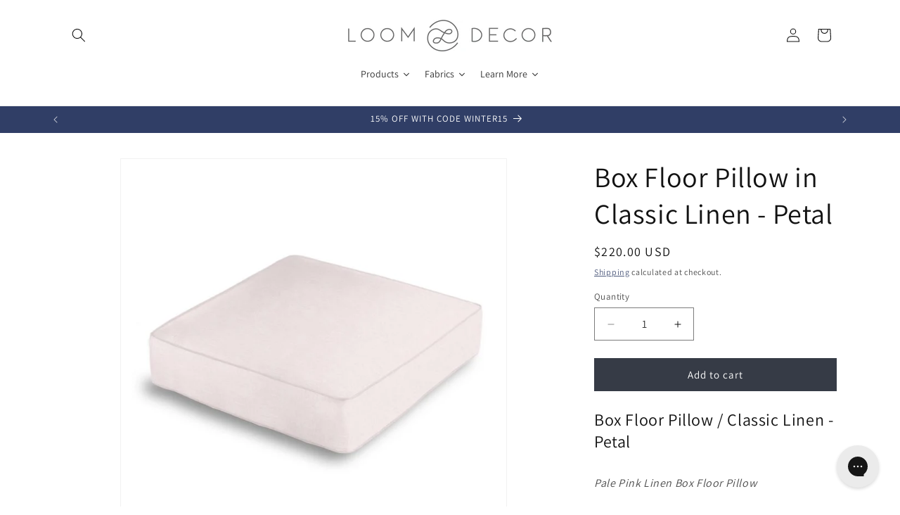

--- FILE ---
content_type: text/html; charset=utf-8
request_url: https://loomdecor.com/products/pale-pink-linen-box-floor-pillow
body_size: 94932
content:
<!doctype html>
<html class="js" lang="en">
  <head>
    <meta charset="utf-8">
    <meta http-equiv="X-UA-Compatible" content="IE=edge">
    <meta name="viewport" content="width=device-width,initial-scale=1">
    <meta name="theme-color" content="">
    <link rel="canonical" href="https://loomdecor.com/products/pale-pink-linen-box-floor-pillow"><link rel="icon" type="image/png" href="//loomdecor.com/cdn/shop/files/loom_fav.png?crop=center&height=32&v=1752677873&width=32"><link rel="preconnect" href="https://fonts.shopifycdn.com" crossorigin><title>
      Box Floor Pillow in Classic Linen - Petal
 &ndash; Loom Decor</title>

    
      <meta name="description" content="Box Floor Pillow / Classic Linen - Petal Pale Pink Linen Box Floor Pillow Extra seating that is so good looking you won’t want to store it away. Our Box Floor Pillow is perfect for your next coffee table dinner party, fire place snuggle session, or playroom sleepover. We love it in this durable linen masterfully woven ">
    

    

<meta property="og:site_name" content="Loom Decor">
<meta property="og:url" content="https://loomdecor.com/products/pale-pink-linen-box-floor-pillow">
<meta property="og:title" content="Box Floor Pillow in Classic Linen - Petal">
<meta property="og:type" content="product">
<meta property="og:description" content="Box Floor Pillow / Classic Linen - Petal Pale Pink Linen Box Floor Pillow Extra seating that is so good looking you won’t want to store it away. Our Box Floor Pillow is perfect for your next coffee table dinner party, fire place snuggle session, or playroom sleepover. We love it in this durable linen masterfully woven "><meta property="og:image" content="http://loomdecor.com/cdn/shop/products/ClassicLinen-Petal-BF.jpg?v=1742335468">
  <meta property="og:image:secure_url" content="https://loomdecor.com/cdn/shop/products/ClassicLinen-Petal-BF.jpg?v=1742335468">
  <meta property="og:image:width" content="700">
  <meta property="og:image:height" content="700"><meta property="og:price:amount" content="220.00">
  <meta property="og:price:currency" content="USD"><meta name="twitter:card" content="summary_large_image">
<meta name="twitter:title" content="Box Floor Pillow in Classic Linen - Petal">
<meta name="twitter:description" content="Box Floor Pillow / Classic Linen - Petal Pale Pink Linen Box Floor Pillow Extra seating that is so good looking you won’t want to store it away. Our Box Floor Pillow is perfect for your next coffee table dinner party, fire place snuggle session, or playroom sleepover. We love it in this durable linen masterfully woven ">


    <script src="//loomdecor.com/cdn/shop/t/18/assets/constants.js?v=132983761750457495441744853236" defer="defer"></script>
    <script src="//loomdecor.com/cdn/shop/t/18/assets/pubsub.js?v=25310214064522200911744853237" defer="defer"></script>
    <script src="//loomdecor.com/cdn/shop/t/18/assets/global.js?v=184345515105158409801744853236" defer="defer"></script>
    <script src="//loomdecor.com/cdn/shop/t/18/assets/details-disclosure.js?v=13653116266235556501744853236" defer="defer"></script>
    <script src="//loomdecor.com/cdn/shop/t/18/assets/details-modal.js?v=25581673532751508451744853236" defer="defer"></script>
    <script src="//loomdecor.com/cdn/shop/t/18/assets/search-form.js?v=133129549252120666541744853237" defer="defer"></script><script>window.performance && window.performance.mark && window.performance.mark('shopify.content_for_header.start');</script><meta name="google-site-verification" content="2kXBBSzoNULaQvojh4UVXHgPNu30OKHiVtA36eE7uTs">
<meta id="shopify-digital-wallet" name="shopify-digital-wallet" content="/28262629448/digital_wallets/dialog">
<meta name="shopify-checkout-api-token" content="3bfa984d4a07a09ab47a5a14149d3937">
<meta id="in-context-paypal-metadata" data-shop-id="28262629448" data-venmo-supported="false" data-environment="production" data-locale="en_US" data-paypal-v4="true" data-currency="USD">
<link rel="alternate" type="application/json+oembed" href="https://loomdecor.com/products/pale-pink-linen-box-floor-pillow.oembed">
<script async="async" src="/checkouts/internal/preloads.js?locale=en-US"></script>
<link rel="preconnect" href="https://shop.app" crossorigin="anonymous">
<script async="async" src="https://shop.app/checkouts/internal/preloads.js?locale=en-US&shop_id=28262629448" crossorigin="anonymous"></script>
<script id="apple-pay-shop-capabilities" type="application/json">{"shopId":28262629448,"countryCode":"US","currencyCode":"USD","merchantCapabilities":["supports3DS"],"merchantId":"gid:\/\/shopify\/Shop\/28262629448","merchantName":"Loom Decor","requiredBillingContactFields":["postalAddress","email"],"requiredShippingContactFields":["postalAddress","email"],"shippingType":"shipping","supportedNetworks":["visa","masterCard","amex","discover","elo","jcb"],"total":{"type":"pending","label":"Loom Decor","amount":"1.00"},"shopifyPaymentsEnabled":true,"supportsSubscriptions":true}</script>
<script id="shopify-features" type="application/json">{"accessToken":"3bfa984d4a07a09ab47a5a14149d3937","betas":["rich-media-storefront-analytics"],"domain":"loomdecor.com","predictiveSearch":true,"shopId":28262629448,"locale":"en"}</script>
<script>var Shopify = Shopify || {};
Shopify.shop = "loom-decor.myshopify.com";
Shopify.locale = "en";
Shopify.currency = {"active":"USD","rate":"1.0"};
Shopify.country = "US";
Shopify.theme = {"name":"Dawn","id":147020710120,"schema_name":"Dawn","schema_version":"15.3.0","theme_store_id":887,"role":"main"};
Shopify.theme.handle = "null";
Shopify.theme.style = {"id":null,"handle":null};
Shopify.cdnHost = "loomdecor.com/cdn";
Shopify.routes = Shopify.routes || {};
Shopify.routes.root = "/";</script>
<script type="module">!function(o){(o.Shopify=o.Shopify||{}).modules=!0}(window);</script>
<script>!function(o){function n(){var o=[];function n(){o.push(Array.prototype.slice.apply(arguments))}return n.q=o,n}var t=o.Shopify=o.Shopify||{};t.loadFeatures=n(),t.autoloadFeatures=n()}(window);</script>
<script>
  window.ShopifyPay = window.ShopifyPay || {};
  window.ShopifyPay.apiHost = "shop.app\/pay";
  window.ShopifyPay.redirectState = null;
</script>
<script id="shop-js-analytics" type="application/json">{"pageType":"product"}</script>
<script defer="defer" async type="module" src="//loomdecor.com/cdn/shopifycloud/shop-js/modules/v2/client.init-shop-cart-sync_BdyHc3Nr.en.esm.js"></script>
<script defer="defer" async type="module" src="//loomdecor.com/cdn/shopifycloud/shop-js/modules/v2/chunk.common_Daul8nwZ.esm.js"></script>
<script type="module">
  await import("//loomdecor.com/cdn/shopifycloud/shop-js/modules/v2/client.init-shop-cart-sync_BdyHc3Nr.en.esm.js");
await import("//loomdecor.com/cdn/shopifycloud/shop-js/modules/v2/chunk.common_Daul8nwZ.esm.js");

  window.Shopify.SignInWithShop?.initShopCartSync?.({"fedCMEnabled":true,"windoidEnabled":true});

</script>
<script defer="defer" async type="module" src="//loomdecor.com/cdn/shopifycloud/shop-js/modules/v2/client.payment-terms_MV4M3zvL.en.esm.js"></script>
<script defer="defer" async type="module" src="//loomdecor.com/cdn/shopifycloud/shop-js/modules/v2/chunk.common_Daul8nwZ.esm.js"></script>
<script defer="defer" async type="module" src="//loomdecor.com/cdn/shopifycloud/shop-js/modules/v2/chunk.modal_CQq8HTM6.esm.js"></script>
<script type="module">
  await import("//loomdecor.com/cdn/shopifycloud/shop-js/modules/v2/client.payment-terms_MV4M3zvL.en.esm.js");
await import("//loomdecor.com/cdn/shopifycloud/shop-js/modules/v2/chunk.common_Daul8nwZ.esm.js");
await import("//loomdecor.com/cdn/shopifycloud/shop-js/modules/v2/chunk.modal_CQq8HTM6.esm.js");

  
</script>
<script>
  window.Shopify = window.Shopify || {};
  if (!window.Shopify.featureAssets) window.Shopify.featureAssets = {};
  window.Shopify.featureAssets['shop-js'] = {"shop-cart-sync":["modules/v2/client.shop-cart-sync_QYOiDySF.en.esm.js","modules/v2/chunk.common_Daul8nwZ.esm.js"],"init-fed-cm":["modules/v2/client.init-fed-cm_DchLp9rc.en.esm.js","modules/v2/chunk.common_Daul8nwZ.esm.js"],"shop-button":["modules/v2/client.shop-button_OV7bAJc5.en.esm.js","modules/v2/chunk.common_Daul8nwZ.esm.js"],"init-windoid":["modules/v2/client.init-windoid_DwxFKQ8e.en.esm.js","modules/v2/chunk.common_Daul8nwZ.esm.js"],"shop-cash-offers":["modules/v2/client.shop-cash-offers_DWtL6Bq3.en.esm.js","modules/v2/chunk.common_Daul8nwZ.esm.js","modules/v2/chunk.modal_CQq8HTM6.esm.js"],"shop-toast-manager":["modules/v2/client.shop-toast-manager_CX9r1SjA.en.esm.js","modules/v2/chunk.common_Daul8nwZ.esm.js"],"init-shop-email-lookup-coordinator":["modules/v2/client.init-shop-email-lookup-coordinator_UhKnw74l.en.esm.js","modules/v2/chunk.common_Daul8nwZ.esm.js"],"pay-button":["modules/v2/client.pay-button_DzxNnLDY.en.esm.js","modules/v2/chunk.common_Daul8nwZ.esm.js"],"avatar":["modules/v2/client.avatar_BTnouDA3.en.esm.js"],"init-shop-cart-sync":["modules/v2/client.init-shop-cart-sync_BdyHc3Nr.en.esm.js","modules/v2/chunk.common_Daul8nwZ.esm.js"],"shop-login-button":["modules/v2/client.shop-login-button_D8B466_1.en.esm.js","modules/v2/chunk.common_Daul8nwZ.esm.js","modules/v2/chunk.modal_CQq8HTM6.esm.js"],"init-customer-accounts-sign-up":["modules/v2/client.init-customer-accounts-sign-up_C8fpPm4i.en.esm.js","modules/v2/client.shop-login-button_D8B466_1.en.esm.js","modules/v2/chunk.common_Daul8nwZ.esm.js","modules/v2/chunk.modal_CQq8HTM6.esm.js"],"init-shop-for-new-customer-accounts":["modules/v2/client.init-shop-for-new-customer-accounts_CVTO0Ztu.en.esm.js","modules/v2/client.shop-login-button_D8B466_1.en.esm.js","modules/v2/chunk.common_Daul8nwZ.esm.js","modules/v2/chunk.modal_CQq8HTM6.esm.js"],"init-customer-accounts":["modules/v2/client.init-customer-accounts_dRgKMfrE.en.esm.js","modules/v2/client.shop-login-button_D8B466_1.en.esm.js","modules/v2/chunk.common_Daul8nwZ.esm.js","modules/v2/chunk.modal_CQq8HTM6.esm.js"],"shop-follow-button":["modules/v2/client.shop-follow-button_CkZpjEct.en.esm.js","modules/v2/chunk.common_Daul8nwZ.esm.js","modules/v2/chunk.modal_CQq8HTM6.esm.js"],"lead-capture":["modules/v2/client.lead-capture_BntHBhfp.en.esm.js","modules/v2/chunk.common_Daul8nwZ.esm.js","modules/v2/chunk.modal_CQq8HTM6.esm.js"],"checkout-modal":["modules/v2/client.checkout-modal_CfxcYbTm.en.esm.js","modules/v2/chunk.common_Daul8nwZ.esm.js","modules/v2/chunk.modal_CQq8HTM6.esm.js"],"shop-login":["modules/v2/client.shop-login_Da4GZ2H6.en.esm.js","modules/v2/chunk.common_Daul8nwZ.esm.js","modules/v2/chunk.modal_CQq8HTM6.esm.js"],"payment-terms":["modules/v2/client.payment-terms_MV4M3zvL.en.esm.js","modules/v2/chunk.common_Daul8nwZ.esm.js","modules/v2/chunk.modal_CQq8HTM6.esm.js"]};
</script>
<script>(function() {
  var isLoaded = false;
  function asyncLoad() {
    if (isLoaded) return;
    isLoaded = true;
    var urls = ["https:\/\/config.gorgias.chat\/bundle-loader\/01GYCCVN9RAE4WM5CAGEBG0YT5?source=shopify1click\u0026shop=loom-decor.myshopify.com","https:\/\/cdn.nfcube.com\/instafeed-7dbc878733e4361ef4cf406fd3faeeee.js?shop=loom-decor.myshopify.com","https:\/\/cdn.9gtb.com\/loader.js?g_cvt_id=a421ca0a-a496-44bf-b309-a449ef750b38\u0026shop=loom-decor.myshopify.com"];
    for (var i = 0; i < urls.length; i++) {
      var s = document.createElement('script');
      s.type = 'text/javascript';
      s.async = true;
      s.src = urls[i];
      var x = document.getElementsByTagName('script')[0];
      x.parentNode.insertBefore(s, x);
    }
  };
  if(window.attachEvent) {
    window.attachEvent('onload', asyncLoad);
  } else {
    window.addEventListener('load', asyncLoad, false);
  }
})();</script>
<script id="__st">var __st={"a":28262629448,"offset":-18000,"reqid":"9d5f0b0d-fb3f-48fa-8727-bb4bd7d283c7-1768999571","pageurl":"loomdecor.com\/products\/pale-pink-linen-box-floor-pillow","u":"2f0c1640560c","p":"product","rtyp":"product","rid":4625636851784};</script>
<script>window.ShopifyPaypalV4VisibilityTracking = true;</script>
<script id="captcha-bootstrap">!function(){'use strict';const t='contact',e='account',n='new_comment',o=[[t,t],['blogs',n],['comments',n],[t,'customer']],c=[[e,'customer_login'],[e,'guest_login'],[e,'recover_customer_password'],[e,'create_customer']],r=t=>t.map((([t,e])=>`form[action*='/${t}']:not([data-nocaptcha='true']) input[name='form_type'][value='${e}']`)).join(','),a=t=>()=>t?[...document.querySelectorAll(t)].map((t=>t.form)):[];function s(){const t=[...o],e=r(t);return a(e)}const i='password',u='form_key',d=['recaptcha-v3-token','g-recaptcha-response','h-captcha-response',i],f=()=>{try{return window.sessionStorage}catch{return}},m='__shopify_v',_=t=>t.elements[u];function p(t,e,n=!1){try{const o=window.sessionStorage,c=JSON.parse(o.getItem(e)),{data:r}=function(t){const{data:e,action:n}=t;return t[m]||n?{data:e,action:n}:{data:t,action:n}}(c);for(const[e,n]of Object.entries(r))t.elements[e]&&(t.elements[e].value=n);n&&o.removeItem(e)}catch(o){console.error('form repopulation failed',{error:o})}}const l='form_type',E='cptcha';function T(t){t.dataset[E]=!0}const w=window,h=w.document,L='Shopify',v='ce_forms',y='captcha';let A=!1;((t,e)=>{const n=(g='f06e6c50-85a8-45c8-87d0-21a2b65856fe',I='https://cdn.shopify.com/shopifycloud/storefront-forms-hcaptcha/ce_storefront_forms_captcha_hcaptcha.v1.5.2.iife.js',D={infoText:'Protected by hCaptcha',privacyText:'Privacy',termsText:'Terms'},(t,e,n)=>{const o=w[L][v],c=o.bindForm;if(c)return c(t,g,e,D).then(n);var r;o.q.push([[t,g,e,D],n]),r=I,A||(h.body.append(Object.assign(h.createElement('script'),{id:'captcha-provider',async:!0,src:r})),A=!0)});var g,I,D;w[L]=w[L]||{},w[L][v]=w[L][v]||{},w[L][v].q=[],w[L][y]=w[L][y]||{},w[L][y].protect=function(t,e){n(t,void 0,e),T(t)},Object.freeze(w[L][y]),function(t,e,n,w,h,L){const[v,y,A,g]=function(t,e,n){const i=e?o:[],u=t?c:[],d=[...i,...u],f=r(d),m=r(i),_=r(d.filter((([t,e])=>n.includes(e))));return[a(f),a(m),a(_),s()]}(w,h,L),I=t=>{const e=t.target;return e instanceof HTMLFormElement?e:e&&e.form},D=t=>v().includes(t);t.addEventListener('submit',(t=>{const e=I(t);if(!e)return;const n=D(e)&&!e.dataset.hcaptchaBound&&!e.dataset.recaptchaBound,o=_(e),c=g().includes(e)&&(!o||!o.value);(n||c)&&t.preventDefault(),c&&!n&&(function(t){try{if(!f())return;!function(t){const e=f();if(!e)return;const n=_(t);if(!n)return;const o=n.value;o&&e.removeItem(o)}(t);const e=Array.from(Array(32),(()=>Math.random().toString(36)[2])).join('');!function(t,e){_(t)||t.append(Object.assign(document.createElement('input'),{type:'hidden',name:u})),t.elements[u].value=e}(t,e),function(t,e){const n=f();if(!n)return;const o=[...t.querySelectorAll(`input[type='${i}']`)].map((({name:t})=>t)),c=[...d,...o],r={};for(const[a,s]of new FormData(t).entries())c.includes(a)||(r[a]=s);n.setItem(e,JSON.stringify({[m]:1,action:t.action,data:r}))}(t,e)}catch(e){console.error('failed to persist form',e)}}(e),e.submit())}));const S=(t,e)=>{t&&!t.dataset[E]&&(n(t,e.some((e=>e===t))),T(t))};for(const o of['focusin','change'])t.addEventListener(o,(t=>{const e=I(t);D(e)&&S(e,y())}));const B=e.get('form_key'),M=e.get(l),P=B&&M;t.addEventListener('DOMContentLoaded',(()=>{const t=y();if(P)for(const e of t)e.elements[l].value===M&&p(e,B);[...new Set([...A(),...v().filter((t=>'true'===t.dataset.shopifyCaptcha))])].forEach((e=>S(e,t)))}))}(h,new URLSearchParams(w.location.search),n,t,e,['guest_login'])})(!0,!0)}();</script>
<script integrity="sha256-4kQ18oKyAcykRKYeNunJcIwy7WH5gtpwJnB7kiuLZ1E=" data-source-attribution="shopify.loadfeatures" defer="defer" src="//loomdecor.com/cdn/shopifycloud/storefront/assets/storefront/load_feature-a0a9edcb.js" crossorigin="anonymous"></script>
<script crossorigin="anonymous" defer="defer" src="//loomdecor.com/cdn/shopifycloud/storefront/assets/shopify_pay/storefront-65b4c6d7.js?v=20250812"></script>
<script data-source-attribution="shopify.dynamic_checkout.dynamic.init">var Shopify=Shopify||{};Shopify.PaymentButton=Shopify.PaymentButton||{isStorefrontPortableWallets:!0,init:function(){window.Shopify.PaymentButton.init=function(){};var t=document.createElement("script");t.src="https://loomdecor.com/cdn/shopifycloud/portable-wallets/latest/portable-wallets.en.js",t.type="module",document.head.appendChild(t)}};
</script>
<script data-source-attribution="shopify.dynamic_checkout.buyer_consent">
  function portableWalletsHideBuyerConsent(e){var t=document.getElementById("shopify-buyer-consent"),n=document.getElementById("shopify-subscription-policy-button");t&&n&&(t.classList.add("hidden"),t.setAttribute("aria-hidden","true"),n.removeEventListener("click",e))}function portableWalletsShowBuyerConsent(e){var t=document.getElementById("shopify-buyer-consent"),n=document.getElementById("shopify-subscription-policy-button");t&&n&&(t.classList.remove("hidden"),t.removeAttribute("aria-hidden"),n.addEventListener("click",e))}window.Shopify?.PaymentButton&&(window.Shopify.PaymentButton.hideBuyerConsent=portableWalletsHideBuyerConsent,window.Shopify.PaymentButton.showBuyerConsent=portableWalletsShowBuyerConsent);
</script>
<script data-source-attribution="shopify.dynamic_checkout.cart.bootstrap">document.addEventListener("DOMContentLoaded",(function(){function t(){return document.querySelector("shopify-accelerated-checkout-cart, shopify-accelerated-checkout")}if(t())Shopify.PaymentButton.init();else{new MutationObserver((function(e,n){t()&&(Shopify.PaymentButton.init(),n.disconnect())})).observe(document.body,{childList:!0,subtree:!0})}}));
</script>
<link id="shopify-accelerated-checkout-styles" rel="stylesheet" media="screen" href="https://loomdecor.com/cdn/shopifycloud/portable-wallets/latest/accelerated-checkout-backwards-compat.css" crossorigin="anonymous">
<style id="shopify-accelerated-checkout-cart">
        #shopify-buyer-consent {
  margin-top: 1em;
  display: inline-block;
  width: 100%;
}

#shopify-buyer-consent.hidden {
  display: none;
}

#shopify-subscription-policy-button {
  background: none;
  border: none;
  padding: 0;
  text-decoration: underline;
  font-size: inherit;
  cursor: pointer;
}

#shopify-subscription-policy-button::before {
  box-shadow: none;
}

      </style>
<script id="sections-script" data-sections="header" defer="defer" src="//loomdecor.com/cdn/shop/t/18/compiled_assets/scripts.js?v=11921"></script>
<script>window.performance && window.performance.mark && window.performance.mark('shopify.content_for_header.end');</script>


    <style data-shopify>
      @font-face {
  font-family: Assistant;
  font-weight: 400;
  font-style: normal;
  font-display: swap;
  src: url("//loomdecor.com/cdn/fonts/assistant/assistant_n4.9120912a469cad1cc292572851508ca49d12e768.woff2") format("woff2"),
       url("//loomdecor.com/cdn/fonts/assistant/assistant_n4.6e9875ce64e0fefcd3f4446b7ec9036b3ddd2985.woff") format("woff");
}

      @font-face {
  font-family: Assistant;
  font-weight: 700;
  font-style: normal;
  font-display: swap;
  src: url("//loomdecor.com/cdn/fonts/assistant/assistant_n7.bf44452348ec8b8efa3aa3068825305886b1c83c.woff2") format("woff2"),
       url("//loomdecor.com/cdn/fonts/assistant/assistant_n7.0c887fee83f6b3bda822f1150b912c72da0f7b64.woff") format("woff");
}

      
      
      @font-face {
  font-family: Assistant;
  font-weight: 400;
  font-style: normal;
  font-display: swap;
  src: url("//loomdecor.com/cdn/fonts/assistant/assistant_n4.9120912a469cad1cc292572851508ca49d12e768.woff2") format("woff2"),
       url("//loomdecor.com/cdn/fonts/assistant/assistant_n4.6e9875ce64e0fefcd3f4446b7ec9036b3ddd2985.woff") format("woff");
}


      
        :root,
        .color-scheme-1 {
          --color-background: 255,255,255;
        
          --gradient-background: #ffffff;
        

        

        --color-foreground: 18,18,18;
        --color-background-contrast: 191,191,191;
        --color-shadow: 18,18,18;
        --color-button: 54,59,70;
        --color-button-text: 255,255,255;
        --color-secondary-button: 255,255,255;
        --color-secondary-button-text: 48,62,102;
        --color-link: 48,62,102;
        --color-badge-foreground: 18,18,18;
        --color-badge-background: 255,255,255;
        --color-badge-border: 18,18,18;
        --payment-terms-background-color: rgb(255 255 255);
      }
      
        
        .color-scheme-2 {
          --color-background: 243,243,243;
        
          --gradient-background: #f3f3f3;
        

        

        --color-foreground: 18,18,18;
        --color-background-contrast: 179,179,179;
        --color-shadow: 18,18,18;
        --color-button: 18,18,18;
        --color-button-text: 243,243,243;
        --color-secondary-button: 243,243,243;
        --color-secondary-button-text: 18,18,18;
        --color-link: 18,18,18;
        --color-badge-foreground: 18,18,18;
        --color-badge-background: 243,243,243;
        --color-badge-border: 18,18,18;
        --payment-terms-background-color: rgb(243 243 243);
      }
      
        
        .color-scheme-3 {
          --color-background: 48,62,102;
        
          --gradient-background: #303e66;
        

        

        --color-foreground: 255,255,255;
        --color-background-contrast: 56,73,119;
        --color-shadow: 18,18,18;
        --color-button: 255,255,255;
        --color-button-text: 54,59,70;
        --color-secondary-button: 48,62,102;
        --color-secondary-button-text: 255,255,255;
        --color-link: 255,255,255;
        --color-badge-foreground: 255,255,255;
        --color-badge-background: 48,62,102;
        --color-badge-border: 255,255,255;
        --payment-terms-background-color: rgb(48 62 102);
      }
      
        
        .color-scheme-4 {
          --color-background: 255,255,255;
        
          --gradient-background: #ffffff;
        

        

        --color-foreground: 54,59,70;
        --color-background-contrast: 191,191,191;
        --color-shadow: 18,18,18;
        --color-button: 0,0,0;
        --color-button-text: 18,18,18;
        --color-secondary-button: 255,255,255;
        --color-secondary-button-text: 96,100,108;
        --color-link: 96,100,108;
        --color-badge-foreground: 54,59,70;
        --color-badge-background: 255,255,255;
        --color-badge-border: 54,59,70;
        --payment-terms-background-color: rgb(255 255 255);
      }
      
        
        .color-scheme-5 {
          --color-background: 51,79,180;
        
          --gradient-background: #334fb4;
        

        

        --color-foreground: 255,255,255;
        --color-background-contrast: 23,35,81;
        --color-shadow: 18,18,18;
        --color-button: 255,255,255;
        --color-button-text: 51,79,180;
        --color-secondary-button: 51,79,180;
        --color-secondary-button-text: 255,255,255;
        --color-link: 255,255,255;
        --color-badge-foreground: 255,255,255;
        --color-badge-background: 51,79,180;
        --color-badge-border: 255,255,255;
        --payment-terms-background-color: rgb(51 79 180);
      }
      
        
        .color-scheme-7e0651b4-0413-42b8-90a7-5d04421156c0 {
          --color-background: 18,18,18;
        
          --gradient-background: #121212;
        

        

        --color-foreground: 255,255,255;
        --color-background-contrast: 146,146,146;
        --color-shadow: 18,18,18;
        --color-button: 54,59,70;
        --color-button-text: 255,255,255;
        --color-secondary-button: 18,18,18;
        --color-secondary-button-text: 48,62,102;
        --color-link: 48,62,102;
        --color-badge-foreground: 255,255,255;
        --color-badge-background: 18,18,18;
        --color-badge-border: 255,255,255;
        --payment-terms-background-color: rgb(18 18 18);
      }
      

      body, .color-scheme-1, .color-scheme-2, .color-scheme-3, .color-scheme-4, .color-scheme-5, .color-scheme-7e0651b4-0413-42b8-90a7-5d04421156c0 {
        color: rgba(var(--color-foreground), 0.75);
        background-color: rgb(var(--color-background));
      }

      :root {
        --font-body-family: Assistant, sans-serif;
        --font-body-style: normal;
        --font-body-weight: 400;
        --font-body-weight-bold: 700;

        --font-heading-family: Assistant, sans-serif;
        --font-heading-style: normal;
        --font-heading-weight: 400;

        --font-body-scale: 1.0;
        --font-heading-scale: 1.0;

        --media-padding: px;
        --media-border-opacity: 0.05;
        --media-border-width: 1px;
        --media-radius: 0px;
        --media-shadow-opacity: 0.0;
        --media-shadow-horizontal-offset: 0px;
        --media-shadow-vertical-offset: 4px;
        --media-shadow-blur-radius: 5px;
        --media-shadow-visible: 0;

        --page-width: 120rem;
        --page-width-margin: 0rem;

        --product-card-image-padding: 0.0rem;
        --product-card-corner-radius: 0.0rem;
        --product-card-text-alignment: left;
        --product-card-border-width: 0.0rem;
        --product-card-border-opacity: 0.1;
        --product-card-shadow-opacity: 0.0;
        --product-card-shadow-visible: 0;
        --product-card-shadow-horizontal-offset: 0.0rem;
        --product-card-shadow-vertical-offset: 0.4rem;
        --product-card-shadow-blur-radius: 0.5rem;

        --collection-card-image-padding: 0.0rem;
        --collection-card-corner-radius: 0.0rem;
        --collection-card-text-alignment: left;
        --collection-card-border-width: 0.0rem;
        --collection-card-border-opacity: 0.1;
        --collection-card-shadow-opacity: 0.0;
        --collection-card-shadow-visible: 0;
        --collection-card-shadow-horizontal-offset: 0.0rem;
        --collection-card-shadow-vertical-offset: 0.4rem;
        --collection-card-shadow-blur-radius: 0.5rem;

        --blog-card-image-padding: 0.0rem;
        --blog-card-corner-radius: 0.0rem;
        --blog-card-text-alignment: left;
        --blog-card-border-width: 0.0rem;
        --blog-card-border-opacity: 0.1;
        --blog-card-shadow-opacity: 0.0;
        --blog-card-shadow-visible: 0;
        --blog-card-shadow-horizontal-offset: 0.0rem;
        --blog-card-shadow-vertical-offset: 0.4rem;
        --blog-card-shadow-blur-radius: 0.5rem;

        --badge-corner-radius: 4.0rem;

        --popup-border-width: 1px;
        --popup-border-opacity: 0.1;
        --popup-corner-radius: 0px;
        --popup-shadow-opacity: 0.05;
        --popup-shadow-horizontal-offset: 0px;
        --popup-shadow-vertical-offset: 4px;
        --popup-shadow-blur-radius: 5px;

        --drawer-border-width: 1px;
        --drawer-border-opacity: 0.1;
        --drawer-shadow-opacity: 0.0;
        --drawer-shadow-horizontal-offset: 0px;
        --drawer-shadow-vertical-offset: 4px;
        --drawer-shadow-blur-radius: 5px;

        --spacing-sections-desktop: 0px;
        --spacing-sections-mobile: 0px;

        --grid-desktop-vertical-spacing: 8px;
        --grid-desktop-horizontal-spacing: 8px;
        --grid-mobile-vertical-spacing: 4px;
        --grid-mobile-horizontal-spacing: 4px;

        --text-boxes-border-opacity: 0.1;
        --text-boxes-border-width: 0px;
        --text-boxes-radius: 0px;
        --text-boxes-shadow-opacity: 0.0;
        --text-boxes-shadow-visible: 0;
        --text-boxes-shadow-horizontal-offset: 0px;
        --text-boxes-shadow-vertical-offset: 4px;
        --text-boxes-shadow-blur-radius: 5px;

        --buttons-radius: 0px;
        --buttons-radius-outset: 0px;
        --buttons-border-width: 1px;
        --buttons-border-opacity: 1.0;
        --buttons-shadow-opacity: 0.0;
        --buttons-shadow-visible: 0;
        --buttons-shadow-horizontal-offset: 0px;
        --buttons-shadow-vertical-offset: 4px;
        --buttons-shadow-blur-radius: 5px;
        --buttons-border-offset: 0px;

        --inputs-radius: 0px;
        --inputs-border-width: 1px;
        --inputs-border-opacity: 0.55;
        --inputs-shadow-opacity: 0.0;
        --inputs-shadow-horizontal-offset: 0px;
        --inputs-margin-offset: 0px;
        --inputs-shadow-vertical-offset: 4px;
        --inputs-shadow-blur-radius: 5px;
        --inputs-radius-outset: 0px;

        --variant-pills-radius: 40px;
        --variant-pills-border-width: 1px;
        --variant-pills-border-opacity: 0.55;
        --variant-pills-shadow-opacity: 0.0;
        --variant-pills-shadow-horizontal-offset: 0px;
        --variant-pills-shadow-vertical-offset: 4px;
        --variant-pills-shadow-blur-radius: 5px;
      }

      *,
      *::before,
      *::after {
        box-sizing: inherit;
      }

      html {
        box-sizing: border-box;
        font-size: calc(var(--font-body-scale) * 62.5%);
        height: 100%;
      }

      body {
        display: grid;
        grid-template-rows: auto auto 1fr auto;
        grid-template-columns: 100%;
        min-height: 100%;
        margin: 0;
        font-size: 1.5rem;
        letter-spacing: 0.06rem;
        line-height: calc(1 + 0.8 / var(--font-body-scale));
        font-family: var(--font-body-family);
        font-style: var(--font-body-style);
        font-weight: var(--font-body-weight);
      }

      @media screen and (min-width: 750px) {
        body {
          font-size: 1.6rem;
        }
      }
    </style>

    <link href="//loomdecor.com/cdn/shop/t/18/assets/base.css?v=62449115132502795011760004533" rel="stylesheet" type="text/css" media="all" />
    <link rel="stylesheet" href="//loomdecor.com/cdn/shop/t/18/assets/component-cart-items.css?v=123238115697927560811744853235" media="print" onload="this.media='all'">
      <link rel="preload" as="font" href="//loomdecor.com/cdn/fonts/assistant/assistant_n4.9120912a469cad1cc292572851508ca49d12e768.woff2" type="font/woff2" crossorigin>
      

      <link rel="preload" as="font" href="//loomdecor.com/cdn/fonts/assistant/assistant_n4.9120912a469cad1cc292572851508ca49d12e768.woff2" type="font/woff2" crossorigin>
      
<link
        rel="stylesheet"
        href="//loomdecor.com/cdn/shop/t/18/assets/component-predictive-search.css?v=118923337488134913561744853235"
        media="print"
        onload="this.media='all'"
      ><script>
      if (Shopify.designMode) {
        document.documentElement.classList.add('shopify-design-mode');
      }
    </script>
  <link href="https://cdn.shopify.com/extensions/019bb1f6-fcbe-7366-b948-e666c117b26c/advanced-product-options-176/assets/mws_apo_bundle.css" rel="stylesheet" type="text/css" media="all">
<link href="https://monorail-edge.shopifysvc.com" rel="dns-prefetch">
<script>(function(){if ("sendBeacon" in navigator && "performance" in window) {try {var session_token_from_headers = performance.getEntriesByType('navigation')[0].serverTiming.find(x => x.name == '_s').description;} catch {var session_token_from_headers = undefined;}var session_cookie_matches = document.cookie.match(/_shopify_s=([^;]*)/);var session_token_from_cookie = session_cookie_matches && session_cookie_matches.length === 2 ? session_cookie_matches[1] : "";var session_token = session_token_from_headers || session_token_from_cookie || "";function handle_abandonment_event(e) {var entries = performance.getEntries().filter(function(entry) {return /monorail-edge.shopifysvc.com/.test(entry.name);});if (!window.abandonment_tracked && entries.length === 0) {window.abandonment_tracked = true;var currentMs = Date.now();var navigation_start = performance.timing.navigationStart;var payload = {shop_id: 28262629448,url: window.location.href,navigation_start,duration: currentMs - navigation_start,session_token,page_type: "product"};window.navigator.sendBeacon("https://monorail-edge.shopifysvc.com/v1/produce", JSON.stringify({schema_id: "online_store_buyer_site_abandonment/1.1",payload: payload,metadata: {event_created_at_ms: currentMs,event_sent_at_ms: currentMs}}));}}window.addEventListener('pagehide', handle_abandonment_event);}}());</script>
<script id="web-pixels-manager-setup">(function e(e,d,r,n,o){if(void 0===o&&(o={}),!Boolean(null===(a=null===(i=window.Shopify)||void 0===i?void 0:i.analytics)||void 0===a?void 0:a.replayQueue)){var i,a;window.Shopify=window.Shopify||{};var t=window.Shopify;t.analytics=t.analytics||{};var s=t.analytics;s.replayQueue=[],s.publish=function(e,d,r){return s.replayQueue.push([e,d,r]),!0};try{self.performance.mark("wpm:start")}catch(e){}var l=function(){var e={modern:/Edge?\/(1{2}[4-9]|1[2-9]\d|[2-9]\d{2}|\d{4,})\.\d+(\.\d+|)|Firefox\/(1{2}[4-9]|1[2-9]\d|[2-9]\d{2}|\d{4,})\.\d+(\.\d+|)|Chrom(ium|e)\/(9{2}|\d{3,})\.\d+(\.\d+|)|(Maci|X1{2}).+ Version\/(15\.\d+|(1[6-9]|[2-9]\d|\d{3,})\.\d+)([,.]\d+|)( \(\w+\)|)( Mobile\/\w+|) Safari\/|Chrome.+OPR\/(9{2}|\d{3,})\.\d+\.\d+|(CPU[ +]OS|iPhone[ +]OS|CPU[ +]iPhone|CPU IPhone OS|CPU iPad OS)[ +]+(15[._]\d+|(1[6-9]|[2-9]\d|\d{3,})[._]\d+)([._]\d+|)|Android:?[ /-](13[3-9]|1[4-9]\d|[2-9]\d{2}|\d{4,})(\.\d+|)(\.\d+|)|Android.+Firefox\/(13[5-9]|1[4-9]\d|[2-9]\d{2}|\d{4,})\.\d+(\.\d+|)|Android.+Chrom(ium|e)\/(13[3-9]|1[4-9]\d|[2-9]\d{2}|\d{4,})\.\d+(\.\d+|)|SamsungBrowser\/([2-9]\d|\d{3,})\.\d+/,legacy:/Edge?\/(1[6-9]|[2-9]\d|\d{3,})\.\d+(\.\d+|)|Firefox\/(5[4-9]|[6-9]\d|\d{3,})\.\d+(\.\d+|)|Chrom(ium|e)\/(5[1-9]|[6-9]\d|\d{3,})\.\d+(\.\d+|)([\d.]+$|.*Safari\/(?![\d.]+ Edge\/[\d.]+$))|(Maci|X1{2}).+ Version\/(10\.\d+|(1[1-9]|[2-9]\d|\d{3,})\.\d+)([,.]\d+|)( \(\w+\)|)( Mobile\/\w+|) Safari\/|Chrome.+OPR\/(3[89]|[4-9]\d|\d{3,})\.\d+\.\d+|(CPU[ +]OS|iPhone[ +]OS|CPU[ +]iPhone|CPU IPhone OS|CPU iPad OS)[ +]+(10[._]\d+|(1[1-9]|[2-9]\d|\d{3,})[._]\d+)([._]\d+|)|Android:?[ /-](13[3-9]|1[4-9]\d|[2-9]\d{2}|\d{4,})(\.\d+|)(\.\d+|)|Mobile Safari.+OPR\/([89]\d|\d{3,})\.\d+\.\d+|Android.+Firefox\/(13[5-9]|1[4-9]\d|[2-9]\d{2}|\d{4,})\.\d+(\.\d+|)|Android.+Chrom(ium|e)\/(13[3-9]|1[4-9]\d|[2-9]\d{2}|\d{4,})\.\d+(\.\d+|)|Android.+(UC? ?Browser|UCWEB|U3)[ /]?(15\.([5-9]|\d{2,})|(1[6-9]|[2-9]\d|\d{3,})\.\d+)\.\d+|SamsungBrowser\/(5\.\d+|([6-9]|\d{2,})\.\d+)|Android.+MQ{2}Browser\/(14(\.(9|\d{2,})|)|(1[5-9]|[2-9]\d|\d{3,})(\.\d+|))(\.\d+|)|K[Aa][Ii]OS\/(3\.\d+|([4-9]|\d{2,})\.\d+)(\.\d+|)/},d=e.modern,r=e.legacy,n=navigator.userAgent;return n.match(d)?"modern":n.match(r)?"legacy":"unknown"}(),u="modern"===l?"modern":"legacy",c=(null!=n?n:{modern:"",legacy:""})[u],f=function(e){return[e.baseUrl,"/wpm","/b",e.hashVersion,"modern"===e.buildTarget?"m":"l",".js"].join("")}({baseUrl:d,hashVersion:r,buildTarget:u}),m=function(e){var d=e.version,r=e.bundleTarget,n=e.surface,o=e.pageUrl,i=e.monorailEndpoint;return{emit:function(e){var a=e.status,t=e.errorMsg,s=(new Date).getTime(),l=JSON.stringify({metadata:{event_sent_at_ms:s},events:[{schema_id:"web_pixels_manager_load/3.1",payload:{version:d,bundle_target:r,page_url:o,status:a,surface:n,error_msg:t},metadata:{event_created_at_ms:s}}]});if(!i)return console&&console.warn&&console.warn("[Web Pixels Manager] No Monorail endpoint provided, skipping logging."),!1;try{return self.navigator.sendBeacon.bind(self.navigator)(i,l)}catch(e){}var u=new XMLHttpRequest;try{return u.open("POST",i,!0),u.setRequestHeader("Content-Type","text/plain"),u.send(l),!0}catch(e){return console&&console.warn&&console.warn("[Web Pixels Manager] Got an unhandled error while logging to Monorail."),!1}}}}({version:r,bundleTarget:l,surface:e.surface,pageUrl:self.location.href,monorailEndpoint:e.monorailEndpoint});try{o.browserTarget=l,function(e){var d=e.src,r=e.async,n=void 0===r||r,o=e.onload,i=e.onerror,a=e.sri,t=e.scriptDataAttributes,s=void 0===t?{}:t,l=document.createElement("script"),u=document.querySelector("head"),c=document.querySelector("body");if(l.async=n,l.src=d,a&&(l.integrity=a,l.crossOrigin="anonymous"),s)for(var f in s)if(Object.prototype.hasOwnProperty.call(s,f))try{l.dataset[f]=s[f]}catch(e){}if(o&&l.addEventListener("load",o),i&&l.addEventListener("error",i),u)u.appendChild(l);else{if(!c)throw new Error("Did not find a head or body element to append the script");c.appendChild(l)}}({src:f,async:!0,onload:function(){if(!function(){var e,d;return Boolean(null===(d=null===(e=window.Shopify)||void 0===e?void 0:e.analytics)||void 0===d?void 0:d.initialized)}()){var d=window.webPixelsManager.init(e)||void 0;if(d){var r=window.Shopify.analytics;r.replayQueue.forEach((function(e){var r=e[0],n=e[1],o=e[2];d.publishCustomEvent(r,n,o)})),r.replayQueue=[],r.publish=d.publishCustomEvent,r.visitor=d.visitor,r.initialized=!0}}},onerror:function(){return m.emit({status:"failed",errorMsg:"".concat(f," has failed to load")})},sri:function(e){var d=/^sha384-[A-Za-z0-9+/=]+$/;return"string"==typeof e&&d.test(e)}(c)?c:"",scriptDataAttributes:o}),m.emit({status:"loading"})}catch(e){m.emit({status:"failed",errorMsg:(null==e?void 0:e.message)||"Unknown error"})}}})({shopId: 28262629448,storefrontBaseUrl: "https://loomdecor.com",extensionsBaseUrl: "https://extensions.shopifycdn.com/cdn/shopifycloud/web-pixels-manager",monorailEndpoint: "https://monorail-edge.shopifysvc.com/unstable/produce_batch",surface: "storefront-renderer",enabledBetaFlags: ["2dca8a86"],webPixelsConfigList: [{"id":"1276379368","configuration":"{\"accountID\":\"Tfyc5M\",\"webPixelConfig\":\"eyJlbmFibGVBZGRlZFRvQ2FydEV2ZW50cyI6IHRydWV9\"}","eventPayloadVersion":"v1","runtimeContext":"STRICT","scriptVersion":"524f6c1ee37bacdca7657a665bdca589","type":"APP","apiClientId":123074,"privacyPurposes":["ANALYTICS","MARKETING"],"dataSharingAdjustments":{"protectedCustomerApprovalScopes":["read_customer_address","read_customer_email","read_customer_name","read_customer_personal_data","read_customer_phone"]}},{"id":"376832232","configuration":"{\"config\":\"{\\\"google_tag_ids\\\":[\\\"G-D1F95N5MSV\\\",\\\"GT-MBNDRTW\\\",\\\"AW-344953792\\\"],\\\"target_country\\\":\\\"US\\\",\\\"gtag_events\\\":[{\\\"type\\\":\\\"search\\\",\\\"action_label\\\":\\\"G-D1F95N5MSV\\\"},{\\\"type\\\":\\\"begin_checkout\\\",\\\"action_label\\\":\\\"G-D1F95N5MSV\\\"},{\\\"type\\\":\\\"view_item\\\",\\\"action_label\\\":[\\\"G-D1F95N5MSV\\\",\\\"MC-ZXYFNHTHB3\\\"]},{\\\"type\\\":\\\"purchase\\\",\\\"action_label\\\":[\\\"G-D1F95N5MSV\\\",\\\"MC-ZXYFNHTHB3\\\",\\\"AW-344953792\\\/b_4tCOO-q7UaEMCnvqQB\\\"]},{\\\"type\\\":\\\"page_view\\\",\\\"action_label\\\":[\\\"G-D1F95N5MSV\\\",\\\"MC-ZXYFNHTHB3\\\"]},{\\\"type\\\":\\\"add_payment_info\\\",\\\"action_label\\\":\\\"G-D1F95N5MSV\\\"},{\\\"type\\\":\\\"add_to_cart\\\",\\\"action_label\\\":[\\\"G-D1F95N5MSV\\\",\\\"AW-344953792\\\/nsFzCM2xq7UaEMCnvqQB\\\"]}],\\\"enable_monitoring_mode\\\":false}\"}","eventPayloadVersion":"v1","runtimeContext":"OPEN","scriptVersion":"b2a88bafab3e21179ed38636efcd8a93","type":"APP","apiClientId":1780363,"privacyPurposes":[],"dataSharingAdjustments":{"protectedCustomerApprovalScopes":["read_customer_address","read_customer_email","read_customer_name","read_customer_personal_data","read_customer_phone"]}},{"id":"163709160","configuration":"{\"pixel_id\":\"147465822662569\",\"pixel_type\":\"facebook_pixel\",\"metaapp_system_user_token\":\"-\"}","eventPayloadVersion":"v1","runtimeContext":"OPEN","scriptVersion":"ca16bc87fe92b6042fbaa3acc2fbdaa6","type":"APP","apiClientId":2329312,"privacyPurposes":["ANALYTICS","MARKETING","SALE_OF_DATA"],"dataSharingAdjustments":{"protectedCustomerApprovalScopes":["read_customer_address","read_customer_email","read_customer_name","read_customer_personal_data","read_customer_phone"]}},{"id":"55148776","configuration":"{\"tagID\":\"2616733908142\"}","eventPayloadVersion":"v1","runtimeContext":"STRICT","scriptVersion":"18031546ee651571ed29edbe71a3550b","type":"APP","apiClientId":3009811,"privacyPurposes":["ANALYTICS","MARKETING","SALE_OF_DATA"],"dataSharingAdjustments":{"protectedCustomerApprovalScopes":["read_customer_address","read_customer_email","read_customer_name","read_customer_personal_data","read_customer_phone"]}},{"id":"85360872","eventPayloadVersion":"1","runtimeContext":"LAX","scriptVersion":"1","type":"CUSTOM","privacyPurposes":[],"name":"ShopifyPurchasesQuarAds"},{"id":"shopify-app-pixel","configuration":"{}","eventPayloadVersion":"v1","runtimeContext":"STRICT","scriptVersion":"0450","apiClientId":"shopify-pixel","type":"APP","privacyPurposes":["ANALYTICS","MARKETING"]},{"id":"shopify-custom-pixel","eventPayloadVersion":"v1","runtimeContext":"LAX","scriptVersion":"0450","apiClientId":"shopify-pixel","type":"CUSTOM","privacyPurposes":["ANALYTICS","MARKETING"]}],isMerchantRequest: false,initData: {"shop":{"name":"Loom Decor","paymentSettings":{"currencyCode":"USD"},"myshopifyDomain":"loom-decor.myshopify.com","countryCode":"US","storefrontUrl":"https:\/\/loomdecor.com"},"customer":null,"cart":null,"checkout":null,"productVariants":[{"price":{"amount":220.0,"currencyCode":"USD"},"product":{"title":"Box Floor Pillow in Classic Linen - Petal","vendor":"Loom Decor","id":"4625636851784","untranslatedTitle":"Box Floor Pillow in Classic Linen - Petal","url":"\/products\/pale-pink-linen-box-floor-pillow","type":""},"id":"34070079701064","image":{"src":"\/\/loomdecor.com\/cdn\/shop\/products\/ClassicLinen-Petal-BF.jpg?v=1742335468"},"sku":"P2704-LOOM-ClassicLinen-Petal-P","title":"Default Title","untranslatedTitle":"Default Title"}],"purchasingCompany":null},},"https://loomdecor.com/cdn","fcfee988w5aeb613cpc8e4bc33m6693e112",{"modern":"","legacy":""},{"shopId":"28262629448","storefrontBaseUrl":"https:\/\/loomdecor.com","extensionBaseUrl":"https:\/\/extensions.shopifycdn.com\/cdn\/shopifycloud\/web-pixels-manager","surface":"storefront-renderer","enabledBetaFlags":"[\"2dca8a86\"]","isMerchantRequest":"false","hashVersion":"fcfee988w5aeb613cpc8e4bc33m6693e112","publish":"custom","events":"[[\"page_viewed\",{}],[\"product_viewed\",{\"productVariant\":{\"price\":{\"amount\":220.0,\"currencyCode\":\"USD\"},\"product\":{\"title\":\"Box Floor Pillow in Classic Linen - Petal\",\"vendor\":\"Loom Decor\",\"id\":\"4625636851784\",\"untranslatedTitle\":\"Box Floor Pillow in Classic Linen - Petal\",\"url\":\"\/products\/pale-pink-linen-box-floor-pillow\",\"type\":\"\"},\"id\":\"34070079701064\",\"image\":{\"src\":\"\/\/loomdecor.com\/cdn\/shop\/products\/ClassicLinen-Petal-BF.jpg?v=1742335468\"},\"sku\":\"P2704-LOOM-ClassicLinen-Petal-P\",\"title\":\"Default Title\",\"untranslatedTitle\":\"Default Title\"}}]]"});</script><script>
  window.ShopifyAnalytics = window.ShopifyAnalytics || {};
  window.ShopifyAnalytics.meta = window.ShopifyAnalytics.meta || {};
  window.ShopifyAnalytics.meta.currency = 'USD';
  var meta = {"product":{"id":4625636851784,"gid":"gid:\/\/shopify\/Product\/4625636851784","vendor":"Loom Decor","type":"","handle":"pale-pink-linen-box-floor-pillow","variants":[{"id":34070079701064,"price":22000,"name":"Box Floor Pillow in Classic Linen - Petal","public_title":null,"sku":"P2704-LOOM-ClassicLinen-Petal-P"}],"remote":false},"page":{"pageType":"product","resourceType":"product","resourceId":4625636851784,"requestId":"9d5f0b0d-fb3f-48fa-8727-bb4bd7d283c7-1768999571"}};
  for (var attr in meta) {
    window.ShopifyAnalytics.meta[attr] = meta[attr];
  }
</script>
<script class="analytics">
  (function () {
    var customDocumentWrite = function(content) {
      var jquery = null;

      if (window.jQuery) {
        jquery = window.jQuery;
      } else if (window.Checkout && window.Checkout.$) {
        jquery = window.Checkout.$;
      }

      if (jquery) {
        jquery('body').append(content);
      }
    };

    var hasLoggedConversion = function(token) {
      if (token) {
        return document.cookie.indexOf('loggedConversion=' + token) !== -1;
      }
      return false;
    }

    var setCookieIfConversion = function(token) {
      if (token) {
        var twoMonthsFromNow = new Date(Date.now());
        twoMonthsFromNow.setMonth(twoMonthsFromNow.getMonth() + 2);

        document.cookie = 'loggedConversion=' + token + '; expires=' + twoMonthsFromNow;
      }
    }

    var trekkie = window.ShopifyAnalytics.lib = window.trekkie = window.trekkie || [];
    if (trekkie.integrations) {
      return;
    }
    trekkie.methods = [
      'identify',
      'page',
      'ready',
      'track',
      'trackForm',
      'trackLink'
    ];
    trekkie.factory = function(method) {
      return function() {
        var args = Array.prototype.slice.call(arguments);
        args.unshift(method);
        trekkie.push(args);
        return trekkie;
      };
    };
    for (var i = 0; i < trekkie.methods.length; i++) {
      var key = trekkie.methods[i];
      trekkie[key] = trekkie.factory(key);
    }
    trekkie.load = function(config) {
      trekkie.config = config || {};
      trekkie.config.initialDocumentCookie = document.cookie;
      var first = document.getElementsByTagName('script')[0];
      var script = document.createElement('script');
      script.type = 'text/javascript';
      script.onerror = function(e) {
        var scriptFallback = document.createElement('script');
        scriptFallback.type = 'text/javascript';
        scriptFallback.onerror = function(error) {
                var Monorail = {
      produce: function produce(monorailDomain, schemaId, payload) {
        var currentMs = new Date().getTime();
        var event = {
          schema_id: schemaId,
          payload: payload,
          metadata: {
            event_created_at_ms: currentMs,
            event_sent_at_ms: currentMs
          }
        };
        return Monorail.sendRequest("https://" + monorailDomain + "/v1/produce", JSON.stringify(event));
      },
      sendRequest: function sendRequest(endpointUrl, payload) {
        // Try the sendBeacon API
        if (window && window.navigator && typeof window.navigator.sendBeacon === 'function' && typeof window.Blob === 'function' && !Monorail.isIos12()) {
          var blobData = new window.Blob([payload], {
            type: 'text/plain'
          });

          if (window.navigator.sendBeacon(endpointUrl, blobData)) {
            return true;
          } // sendBeacon was not successful

        } // XHR beacon

        var xhr = new XMLHttpRequest();

        try {
          xhr.open('POST', endpointUrl);
          xhr.setRequestHeader('Content-Type', 'text/plain');
          xhr.send(payload);
        } catch (e) {
          console.log(e);
        }

        return false;
      },
      isIos12: function isIos12() {
        return window.navigator.userAgent.lastIndexOf('iPhone; CPU iPhone OS 12_') !== -1 || window.navigator.userAgent.lastIndexOf('iPad; CPU OS 12_') !== -1;
      }
    };
    Monorail.produce('monorail-edge.shopifysvc.com',
      'trekkie_storefront_load_errors/1.1',
      {shop_id: 28262629448,
      theme_id: 147020710120,
      app_name: "storefront",
      context_url: window.location.href,
      source_url: "//loomdecor.com/cdn/s/trekkie.storefront.cd680fe47e6c39ca5d5df5f0a32d569bc48c0f27.min.js"});

        };
        scriptFallback.async = true;
        scriptFallback.src = '//loomdecor.com/cdn/s/trekkie.storefront.cd680fe47e6c39ca5d5df5f0a32d569bc48c0f27.min.js';
        first.parentNode.insertBefore(scriptFallback, first);
      };
      script.async = true;
      script.src = '//loomdecor.com/cdn/s/trekkie.storefront.cd680fe47e6c39ca5d5df5f0a32d569bc48c0f27.min.js';
      first.parentNode.insertBefore(script, first);
    };
    trekkie.load(
      {"Trekkie":{"appName":"storefront","development":false,"defaultAttributes":{"shopId":28262629448,"isMerchantRequest":null,"themeId":147020710120,"themeCityHash":"16082545516708573038","contentLanguage":"en","currency":"USD","eventMetadataId":"5d91ce60-1200-4eff-b95b-806f60d66419"},"isServerSideCookieWritingEnabled":true,"monorailRegion":"shop_domain","enabledBetaFlags":["65f19447"]},"Session Attribution":{},"S2S":{"facebookCapiEnabled":true,"source":"trekkie-storefront-renderer","apiClientId":580111}}
    );

    var loaded = false;
    trekkie.ready(function() {
      if (loaded) return;
      loaded = true;

      window.ShopifyAnalytics.lib = window.trekkie;

      var originalDocumentWrite = document.write;
      document.write = customDocumentWrite;
      try { window.ShopifyAnalytics.merchantGoogleAnalytics.call(this); } catch(error) {};
      document.write = originalDocumentWrite;

      window.ShopifyAnalytics.lib.page(null,{"pageType":"product","resourceType":"product","resourceId":4625636851784,"requestId":"9d5f0b0d-fb3f-48fa-8727-bb4bd7d283c7-1768999571","shopifyEmitted":true});

      var match = window.location.pathname.match(/checkouts\/(.+)\/(thank_you|post_purchase)/)
      var token = match? match[1]: undefined;
      if (!hasLoggedConversion(token)) {
        setCookieIfConversion(token);
        window.ShopifyAnalytics.lib.track("Viewed Product",{"currency":"USD","variantId":34070079701064,"productId":4625636851784,"productGid":"gid:\/\/shopify\/Product\/4625636851784","name":"Box Floor Pillow in Classic Linen - Petal","price":"220.00","sku":"P2704-LOOM-ClassicLinen-Petal-P","brand":"Loom Decor","variant":null,"category":"","nonInteraction":true,"remote":false},undefined,undefined,{"shopifyEmitted":true});
      window.ShopifyAnalytics.lib.track("monorail:\/\/trekkie_storefront_viewed_product\/1.1",{"currency":"USD","variantId":34070079701064,"productId":4625636851784,"productGid":"gid:\/\/shopify\/Product\/4625636851784","name":"Box Floor Pillow in Classic Linen - Petal","price":"220.00","sku":"P2704-LOOM-ClassicLinen-Petal-P","brand":"Loom Decor","variant":null,"category":"","nonInteraction":true,"remote":false,"referer":"https:\/\/loomdecor.com\/products\/pale-pink-linen-box-floor-pillow"});
      }
    });


        var eventsListenerScript = document.createElement('script');
        eventsListenerScript.async = true;
        eventsListenerScript.src = "//loomdecor.com/cdn/shopifycloud/storefront/assets/shop_events_listener-3da45d37.js";
        document.getElementsByTagName('head')[0].appendChild(eventsListenerScript);

})();</script>
<script
  defer
  src="https://loomdecor.com/cdn/shopifycloud/perf-kit/shopify-perf-kit-3.0.4.min.js"
  data-application="storefront-renderer"
  data-shop-id="28262629448"
  data-render-region="gcp-us-central1"
  data-page-type="product"
  data-theme-instance-id="147020710120"
  data-theme-name="Dawn"
  data-theme-version="15.3.0"
  data-monorail-region="shop_domain"
  data-resource-timing-sampling-rate="10"
  data-shs="true"
  data-shs-beacon="true"
  data-shs-export-with-fetch="true"
  data-shs-logs-sample-rate="1"
  data-shs-beacon-endpoint="https://loomdecor.com/api/collect"
></script>
</head>

  <body class="gradient">
    <a class="skip-to-content-link button visually-hidden" href="#MainContent">
      Skip to content
    </a><!-- BEGIN sections: header-group -->
<div id="shopify-section-sections--18785877328104__header" class="shopify-section shopify-section-group-header-group section-header"><link rel="stylesheet" href="//loomdecor.com/cdn/shop/t/18/assets/component-list-menu.css?v=151968516119678728991744853235" media="print" onload="this.media='all'">
<link rel="stylesheet" href="//loomdecor.com/cdn/shop/t/18/assets/component-search.css?v=165164710990765432851744853236" media="print" onload="this.media='all'">
<link rel="stylesheet" href="//loomdecor.com/cdn/shop/t/18/assets/component-menu-drawer.css?v=147478906057189667651744853235" media="print" onload="this.media='all'">
<link
  rel="stylesheet"
  href="//loomdecor.com/cdn/shop/t/18/assets/component-cart-notification.css?v=54116361853792938221744853235"
  media="print"
  onload="this.media='all'"
><link rel="stylesheet" href="//loomdecor.com/cdn/shop/t/18/assets/component-price.css?v=70172745017360139101744853235" media="print" onload="this.media='all'"><link rel="stylesheet" href="//loomdecor.com/cdn/shop/t/18/assets/component-mega-menu.css?v=10110889665867715061744853235" media="print" onload="this.media='all'"><style>
  header-drawer {
    justify-self: start;
    margin-left: -1.2rem;
  }@media screen and (min-width: 990px) {
      header-drawer {
        display: none;
      }
    }.menu-drawer-container {
    display: flex;
  }

  .list-menu {
    list-style: none;
    padding: 0;
    margin: 0;
  }

  .list-menu--inline {
    display: inline-flex;
    flex-wrap: wrap;
  }

  summary.list-menu__item {
    padding-right: 2.7rem;
  }

  .list-menu__item {
    display: flex;
    align-items: center;
    line-height: calc(1 + 0.3 / var(--font-body-scale));
  }

  .list-menu__item--link {
    text-decoration: none;
    padding-bottom: 1rem;
    padding-top: 1rem;
    line-height: calc(1 + 0.8 / var(--font-body-scale));
  }

  @media screen and (min-width: 750px) {
    .list-menu__item--link {
      padding-bottom: 0.5rem;
      padding-top: 0.5rem;
    }
  }
</style><style data-shopify>.header {
    padding: 10px 3rem 10px 3rem;
  }

  .section-header {
    position: sticky; /* This is for fixing a Safari z-index issue. PR #2147 */
    margin-bottom: 0px;
  }

  @media screen and (min-width: 750px) {
    .section-header {
      margin-bottom: 0px;
    }
  }

  @media screen and (min-width: 990px) {
    .header {
      padding-top: 20px;
      padding-bottom: 20px;
    }
  }</style><script src="//loomdecor.com/cdn/shop/t/18/assets/cart-notification.js?v=133508293167896966491744853235" defer="defer"></script>

<sticky-header
  
    data-sticky-type="on-scroll-up"
  
  class="header-wrapper color-scheme-1 gradient header-wrapper--border-bottom"
><header class="header header--top-center header--mobile-center page-width header--has-menu header--has-account">

<header-drawer data-breakpoint="tablet">
  <details id="Details-menu-drawer-container" class="menu-drawer-container">
    <summary
      class="header__icon header__icon--menu header__icon--summary link focus-inset"
      aria-label="Menu"
    >
      <span><svg xmlns="http://www.w3.org/2000/svg" fill="none" class="icon icon-hamburger" viewBox="0 0 18 16"><path fill="currentColor" d="M1 .5a.5.5 0 1 0 0 1h15.71a.5.5 0 0 0 0-1zM.5 8a.5.5 0 0 1 .5-.5h15.71a.5.5 0 0 1 0 1H1A.5.5 0 0 1 .5 8m0 7a.5.5 0 0 1 .5-.5h15.71a.5.5 0 0 1 0 1H1a.5.5 0 0 1-.5-.5"/></svg>
<svg xmlns="http://www.w3.org/2000/svg" fill="none" class="icon icon-close" viewBox="0 0 18 17"><path fill="currentColor" d="M.865 15.978a.5.5 0 0 0 .707.707l7.433-7.431 7.579 7.282a.501.501 0 0 0 .846-.37.5.5 0 0 0-.153-.351L9.712 8.546l7.417-7.416a.5.5 0 1 0-.707-.708L8.991 7.853 1.413.573a.5.5 0 1 0-.693.72l7.563 7.268z"/></svg>
</span>
    </summary>
    <div id="menu-drawer" class="gradient menu-drawer motion-reduce color-scheme-1">
      <div class="menu-drawer__inner-container">
        <div class="menu-drawer__navigation-container">
          <nav class="menu-drawer__navigation">
            <ul class="menu-drawer__menu has-submenu list-menu" role="list"><li><details id="Details-menu-drawer-menu-item-1">
                      <summary
                        id="HeaderDrawer-bench-cushions"
                        class="menu-drawer__menu-item list-menu__item link link--text focus-inset"
                      >
                        Bench Cushions
                        <span class="svg-wrapper"><svg xmlns="http://www.w3.org/2000/svg" fill="none" class="icon icon-arrow" viewBox="0 0 14 10"><path fill="currentColor" fill-rule="evenodd" d="M8.537.808a.5.5 0 0 1 .817-.162l4 4a.5.5 0 0 1 0 .708l-4 4a.5.5 0 1 1-.708-.708L11.793 5.5H1a.5.5 0 0 1 0-1h10.793L8.646 1.354a.5.5 0 0 1-.109-.546" clip-rule="evenodd"/></svg>
</span>
                        <span class="svg-wrapper"><svg class="icon icon-caret" viewBox="0 0 10 6"><path fill="currentColor" fill-rule="evenodd" d="M9.354.646a.5.5 0 0 0-.708 0L5 4.293 1.354.646a.5.5 0 0 0-.708.708l4 4a.5.5 0 0 0 .708 0l4-4a.5.5 0 0 0 0-.708" clip-rule="evenodd"/></svg>
</span>
                      </summary>
                      <div
                        id="link-bench-cushions"
                        class="menu-drawer__submenu has-submenu gradient motion-reduce"
                        tabindex="-1"
                      >
                        <div class="menu-drawer__inner-submenu">
                          <button class="menu-drawer__close-button link link--text focus-inset" aria-expanded="true">
                            <span class="svg-wrapper"><svg xmlns="http://www.w3.org/2000/svg" fill="none" class="icon icon-arrow" viewBox="0 0 14 10"><path fill="currentColor" fill-rule="evenodd" d="M8.537.808a.5.5 0 0 1 .817-.162l4 4a.5.5 0 0 1 0 .708l-4 4a.5.5 0 1 1-.708-.708L11.793 5.5H1a.5.5 0 0 1 0-1h10.793L8.646 1.354a.5.5 0 0 1-.109-.546" clip-rule="evenodd"/></svg>
</span>
                            Bench Cushions
                          </button>
                          <ul class="menu-drawer__menu list-menu" role="list" tabindex="-1"><li><details id="Details-menu-drawer-bench-cushions-by-color">
                                    <summary
                                      id="HeaderDrawer-bench-cushions-by-color"
                                      class="menu-drawer__menu-item link link--text list-menu__item focus-inset"
                                    >
                                      BY COLOR
                                      <span class="svg-wrapper"><svg xmlns="http://www.w3.org/2000/svg" fill="none" class="icon icon-arrow" viewBox="0 0 14 10"><path fill="currentColor" fill-rule="evenodd" d="M8.537.808a.5.5 0 0 1 .817-.162l4 4a.5.5 0 0 1 0 .708l-4 4a.5.5 0 1 1-.708-.708L11.793 5.5H1a.5.5 0 0 1 0-1h10.793L8.646 1.354a.5.5 0 0 1-.109-.546" clip-rule="evenodd"/></svg>
</span>
                                      <span class="svg-wrapper"><svg class="icon icon-caret" viewBox="0 0 10 6"><path fill="currentColor" fill-rule="evenodd" d="M9.354.646a.5.5 0 0 0-.708 0L5 4.293 1.354.646a.5.5 0 0 0-.708.708l4 4a.5.5 0 0 0 .708 0l4-4a.5.5 0 0 0 0-.708" clip-rule="evenodd"/></svg>
</span>
                                    </summary>
                                    <div
                                      id="childlink-by-color"
                                      class="menu-drawer__submenu has-submenu gradient motion-reduce"
                                    >
                                      <button
                                        class="menu-drawer__close-button link link--text focus-inset"
                                        aria-expanded="true"
                                      >
                                        <span class="svg-wrapper"><svg xmlns="http://www.w3.org/2000/svg" fill="none" class="icon icon-arrow" viewBox="0 0 14 10"><path fill="currentColor" fill-rule="evenodd" d="M8.537.808a.5.5 0 0 1 .817-.162l4 4a.5.5 0 0 1 0 .708l-4 4a.5.5 0 1 1-.708-.708L11.793 5.5H1a.5.5 0 0 1 0-1h10.793L8.646 1.354a.5.5 0 0 1-.109-.546" clip-rule="evenodd"/></svg>
</span>
                                        BY COLOR
                                      </button>
                                      <ul
                                        class="menu-drawer__menu list-menu"
                                        role="list"
                                        tabindex="-1"
                                      ><li>
                                            <a
                                              id="HeaderDrawer-bench-cushions-by-color-white"
                                              href="/collections/custom-bench-cushions/white"
                                              class="menu-drawer__menu-item link link--text list-menu__item focus-inset"
                                              
                                            >
                                              White
                                            </a>
                                          </li><li>
                                            <a
                                              id="HeaderDrawer-bench-cushions-by-color-neutral"
                                              href="/collections/custom-bench-cushions/neutral"
                                              class="menu-drawer__menu-item link link--text list-menu__item focus-inset"
                                              
                                            >
                                              Neutral
                                            </a>
                                          </li><li>
                                            <a
                                              id="HeaderDrawer-bench-cushions-by-color-black"
                                              href="/collections/custom-bench-cushions/Black"
                                              class="menu-drawer__menu-item link link--text list-menu__item focus-inset"
                                              
                                            >
                                              Black
                                            </a>
                                          </li><li>
                                            <a
                                              id="HeaderDrawer-bench-cushions-by-color-blue"
                                              href="/collections/custom-bench-cushions/blue"
                                              class="menu-drawer__menu-item link link--text list-menu__item focus-inset"
                                              
                                            >
                                              Blue
                                            </a>
                                          </li><li>
                                            <a
                                              id="HeaderDrawer-bench-cushions-by-color-green"
                                              href="/collections/custom-bench-cushions/Green"
                                              class="menu-drawer__menu-item link link--text list-menu__item focus-inset"
                                              
                                            >
                                              Green
                                            </a>
                                          </li><li>
                                            <a
                                              id="HeaderDrawer-bench-cushions-by-color-pink"
                                              href="/collections/custom-bench-cushions/pink"
                                              class="menu-drawer__menu-item link link--text list-menu__item focus-inset"
                                              
                                            >
                                              Pink
                                            </a>
                                          </li><li>
                                            <a
                                              id="HeaderDrawer-bench-cushions-by-color-yellow"
                                              href="/collections/custom-bench-cushions/Yellow"
                                              class="menu-drawer__menu-item link link--text list-menu__item focus-inset"
                                              
                                            >
                                              Yellow
                                            </a>
                                          </li></ul>
                                    </div>
                                  </details></li><li><details id="Details-menu-drawer-bench-cushions-by-pattern">
                                    <summary
                                      id="HeaderDrawer-bench-cushions-by-pattern"
                                      class="menu-drawer__menu-item link link--text list-menu__item focus-inset"
                                    >
                                      By Pattern
                                      <span class="svg-wrapper"><svg xmlns="http://www.w3.org/2000/svg" fill="none" class="icon icon-arrow" viewBox="0 0 14 10"><path fill="currentColor" fill-rule="evenodd" d="M8.537.808a.5.5 0 0 1 .817-.162l4 4a.5.5 0 0 1 0 .708l-4 4a.5.5 0 1 1-.708-.708L11.793 5.5H1a.5.5 0 0 1 0-1h10.793L8.646 1.354a.5.5 0 0 1-.109-.546" clip-rule="evenodd"/></svg>
</span>
                                      <span class="svg-wrapper"><svg class="icon icon-caret" viewBox="0 0 10 6"><path fill="currentColor" fill-rule="evenodd" d="M9.354.646a.5.5 0 0 0-.708 0L5 4.293 1.354.646a.5.5 0 0 0-.708.708l4 4a.5.5 0 0 0 .708 0l4-4a.5.5 0 0 0 0-.708" clip-rule="evenodd"/></svg>
</span>
                                    </summary>
                                    <div
                                      id="childlink-by-pattern"
                                      class="menu-drawer__submenu has-submenu gradient motion-reduce"
                                    >
                                      <button
                                        class="menu-drawer__close-button link link--text focus-inset"
                                        aria-expanded="true"
                                      >
                                        <span class="svg-wrapper"><svg xmlns="http://www.w3.org/2000/svg" fill="none" class="icon icon-arrow" viewBox="0 0 14 10"><path fill="currentColor" fill-rule="evenodd" d="M8.537.808a.5.5 0 0 1 .817-.162l4 4a.5.5 0 0 1 0 .708l-4 4a.5.5 0 1 1-.708-.708L11.793 5.5H1a.5.5 0 0 1 0-1h10.793L8.646 1.354a.5.5 0 0 1-.109-.546" clip-rule="evenodd"/></svg>
</span>
                                        By Pattern
                                      </button>
                                      <ul
                                        class="menu-drawer__menu list-menu"
                                        role="list"
                                        tabindex="-1"
                                      ><li>
                                            <a
                                              id="HeaderDrawer-bench-cushions-by-pattern-floral"
                                              href="/collections/custom-bench-cushions/floral"
                                              class="menu-drawer__menu-item link link--text list-menu__item focus-inset"
                                              
                                            >
                                              Floral
                                            </a>
                                          </li><li>
                                            <a
                                              id="HeaderDrawer-bench-cushions-by-pattern-stripes"
                                              href="/collections/custom-bench-cushions/stripe"
                                              class="menu-drawer__menu-item link link--text list-menu__item focus-inset"
                                              
                                            >
                                              Stripes
                                            </a>
                                          </li><li>
                                            <a
                                              id="HeaderDrawer-bench-cushions-by-pattern-trellis"
                                              href="/collections/custom-bench-cushions/Trellis"
                                              class="menu-drawer__menu-item link link--text list-menu__item focus-inset"
                                              
                                            >
                                              Trellis
                                            </a>
                                          </li><li>
                                            <a
                                              id="HeaderDrawer-bench-cushions-by-pattern-geometric"
                                              href="/collections/custom-bench-cushions/Geometric"
                                              class="menu-drawer__menu-item link link--text list-menu__item focus-inset"
                                              
                                            >
                                              Geometric
                                            </a>
                                          </li><li>
                                            <a
                                              id="HeaderDrawer-bench-cushions-by-pattern-check"
                                              href="/collections/custom-bench-cushions/Check"
                                              class="menu-drawer__menu-item link link--text list-menu__item focus-inset"
                                              
                                            >
                                              Check
                                            </a>
                                          </li><li>
                                            <a
                                              id="HeaderDrawer-bench-cushions-by-pattern-solid"
                                              href="/collections/custom-bench-cushions/Solid"
                                              class="menu-drawer__menu-item link link--text list-menu__item focus-inset"
                                              
                                            >
                                              Solid
                                            </a>
                                          </li></ul>
                                    </div>
                                  </details></li></ul>
                        </div>
                      </div>
                    </details></li><li><details id="Details-menu-drawer-menu-item-2">
                      <summary
                        id="HeaderDrawer-drapery"
                        class="menu-drawer__menu-item list-menu__item link link--text focus-inset"
                      >
                        Drapery
                        <span class="svg-wrapper"><svg xmlns="http://www.w3.org/2000/svg" fill="none" class="icon icon-arrow" viewBox="0 0 14 10"><path fill="currentColor" fill-rule="evenodd" d="M8.537.808a.5.5 0 0 1 .817-.162l4 4a.5.5 0 0 1 0 .708l-4 4a.5.5 0 1 1-.708-.708L11.793 5.5H1a.5.5 0 0 1 0-1h10.793L8.646 1.354a.5.5 0 0 1-.109-.546" clip-rule="evenodd"/></svg>
</span>
                        <span class="svg-wrapper"><svg class="icon icon-caret" viewBox="0 0 10 6"><path fill="currentColor" fill-rule="evenodd" d="M9.354.646a.5.5 0 0 0-.708 0L5 4.293 1.354.646a.5.5 0 0 0-.708.708l4 4a.5.5 0 0 0 .708 0l4-4a.5.5 0 0 0 0-.708" clip-rule="evenodd"/></svg>
</span>
                      </summary>
                      <div
                        id="link-drapery"
                        class="menu-drawer__submenu has-submenu gradient motion-reduce"
                        tabindex="-1"
                      >
                        <div class="menu-drawer__inner-submenu">
                          <button class="menu-drawer__close-button link link--text focus-inset" aria-expanded="true">
                            <span class="svg-wrapper"><svg xmlns="http://www.w3.org/2000/svg" fill="none" class="icon icon-arrow" viewBox="0 0 14 10"><path fill="currentColor" fill-rule="evenodd" d="M8.537.808a.5.5 0 0 1 .817-.162l4 4a.5.5 0 0 1 0 .708l-4 4a.5.5 0 1 1-.708-.708L11.793 5.5H1a.5.5 0 0 1 0-1h10.793L8.646 1.354a.5.5 0 0 1-.109-.546" clip-rule="evenodd"/></svg>
</span>
                            Drapery
                          </button>
                          <ul class="menu-drawer__menu list-menu" role="list" tabindex="-1"><li><details id="Details-menu-drawer-drapery-by-style">
                                    <summary
                                      id="HeaderDrawer-drapery-by-style"
                                      class="menu-drawer__menu-item link link--text list-menu__item focus-inset"
                                    >
                                      BY STYLE
                                      <span class="svg-wrapper"><svg xmlns="http://www.w3.org/2000/svg" fill="none" class="icon icon-arrow" viewBox="0 0 14 10"><path fill="currentColor" fill-rule="evenodd" d="M8.537.808a.5.5 0 0 1 .817-.162l4 4a.5.5 0 0 1 0 .708l-4 4a.5.5 0 1 1-.708-.708L11.793 5.5H1a.5.5 0 0 1 0-1h10.793L8.646 1.354a.5.5 0 0 1-.109-.546" clip-rule="evenodd"/></svg>
</span>
                                      <span class="svg-wrapper"><svg class="icon icon-caret" viewBox="0 0 10 6"><path fill="currentColor" fill-rule="evenodd" d="M9.354.646a.5.5 0 0 0-.708 0L5 4.293 1.354.646a.5.5 0 0 0-.708.708l4 4a.5.5 0 0 0 .708 0l4-4a.5.5 0 0 0 0-.708" clip-rule="evenodd"/></svg>
</span>
                                    </summary>
                                    <div
                                      id="childlink-by-style"
                                      class="menu-drawer__submenu has-submenu gradient motion-reduce"
                                    >
                                      <button
                                        class="menu-drawer__close-button link link--text focus-inset"
                                        aria-expanded="true"
                                      >
                                        <span class="svg-wrapper"><svg xmlns="http://www.w3.org/2000/svg" fill="none" class="icon icon-arrow" viewBox="0 0 14 10"><path fill="currentColor" fill-rule="evenodd" d="M8.537.808a.5.5 0 0 1 .817-.162l4 4a.5.5 0 0 1 0 .708l-4 4a.5.5 0 1 1-.708-.708L11.793 5.5H1a.5.5 0 0 1 0-1h10.793L8.646 1.354a.5.5 0 0 1-.109-.546" clip-rule="evenodd"/></svg>
</span>
                                        BY STYLE
                                      </button>
                                      <ul
                                        class="menu-drawer__menu list-menu"
                                        role="list"
                                        tabindex="-1"
                                      ><li>
                                            <a
                                              id="HeaderDrawer-drapery-by-style-cafe-curtains"
                                              href="/collections/cafe-curtains"
                                              class="menu-drawer__menu-item link link--text list-menu__item focus-inset"
                                              
                                            >
                                              Cafe Curtains
                                            </a>
                                          </li><li>
                                            <a
                                              id="HeaderDrawer-drapery-by-style-euro-pleat-drapery"
                                              href="/collections/euro-pleat-draperies"
                                              class="menu-drawer__menu-item link link--text list-menu__item focus-inset"
                                              
                                            >
                                              Euro Pleat Drapery
                                            </a>
                                          </li><li>
                                            <a
                                              id="HeaderDrawer-drapery-by-style-pinch-pleat-drapery"
                                              href="https://loomdecor.com/collections/pinch-pleat-style-drapery"
                                              class="menu-drawer__menu-item link link--text list-menu__item focus-inset"
                                              
                                            >
                                              Pinch Pleat Drapery
                                            </a>
                                          </li><li>
                                            <a
                                              id="HeaderDrawer-drapery-by-style-convertible-drapery"
                                              href="/collections/convertible-drapery"
                                              class="menu-drawer__menu-item link link--text list-menu__item focus-inset"
                                              
                                            >
                                              Convertible Drapery
                                            </a>
                                          </li><li>
                                            <a
                                              id="HeaderDrawer-drapery-by-style-ripplefold-drapery"
                                              href="/collections/ripplefold-draperies"
                                              class="menu-drawer__menu-item link link--text list-menu__item focus-inset"
                                              
                                            >
                                              Ripplefold Drapery
                                            </a>
                                          </li><li>
                                            <a
                                              id="HeaderDrawer-drapery-by-style-grommet-drapery"
                                              href="/collections/grommet-draperies"
                                              class="menu-drawer__menu-item link link--text list-menu__item focus-inset"
                                              
                                            >
                                              Grommet Drapery
                                            </a>
                                          </li><li>
                                            <a
                                              id="HeaderDrawer-drapery-by-style-classic-linen-drapery"
                                              href="/collections/classic-linen-drapery"
                                              class="menu-drawer__menu-item link link--text list-menu__item focus-inset"
                                              
                                            >
                                              Classic Linen Drapery
                                            </a>
                                          </li></ul>
                                    </div>
                                  </details></li><li><details id="Details-menu-drawer-drapery-by-color">
                                    <summary
                                      id="HeaderDrawer-drapery-by-color"
                                      class="menu-drawer__menu-item link link--text list-menu__item focus-inset"
                                    >
                                      BY COLOR
                                      <span class="svg-wrapper"><svg xmlns="http://www.w3.org/2000/svg" fill="none" class="icon icon-arrow" viewBox="0 0 14 10"><path fill="currentColor" fill-rule="evenodd" d="M8.537.808a.5.5 0 0 1 .817-.162l4 4a.5.5 0 0 1 0 .708l-4 4a.5.5 0 1 1-.708-.708L11.793 5.5H1a.5.5 0 0 1 0-1h10.793L8.646 1.354a.5.5 0 0 1-.109-.546" clip-rule="evenodd"/></svg>
</span>
                                      <span class="svg-wrapper"><svg class="icon icon-caret" viewBox="0 0 10 6"><path fill="currentColor" fill-rule="evenodd" d="M9.354.646a.5.5 0 0 0-.708 0L5 4.293 1.354.646a.5.5 0 0 0-.708.708l4 4a.5.5 0 0 0 .708 0l4-4a.5.5 0 0 0 0-.708" clip-rule="evenodd"/></svg>
</span>
                                    </summary>
                                    <div
                                      id="childlink-by-color"
                                      class="menu-drawer__submenu has-submenu gradient motion-reduce"
                                    >
                                      <button
                                        class="menu-drawer__close-button link link--text focus-inset"
                                        aria-expanded="true"
                                      >
                                        <span class="svg-wrapper"><svg xmlns="http://www.w3.org/2000/svg" fill="none" class="icon icon-arrow" viewBox="0 0 14 10"><path fill="currentColor" fill-rule="evenodd" d="M8.537.808a.5.5 0 0 1 .817-.162l4 4a.5.5 0 0 1 0 .708l-4 4a.5.5 0 1 1-.708-.708L11.793 5.5H1a.5.5 0 0 1 0-1h10.793L8.646 1.354a.5.5 0 0 1-.109-.546" clip-rule="evenodd"/></svg>
</span>
                                        BY COLOR
                                      </button>
                                      <ul
                                        class="menu-drawer__menu list-menu"
                                        role="list"
                                        tabindex="-1"
                                      ><li>
                                            <a
                                              id="HeaderDrawer-drapery-by-color-white"
                                              href="/collections/white-drapery"
                                              class="menu-drawer__menu-item link link--text list-menu__item focus-inset"
                                              
                                            >
                                              White
                                            </a>
                                          </li><li>
                                            <a
                                              id="HeaderDrawer-drapery-by-color-neutral"
                                              href="/collections/brown-drapery"
                                              class="menu-drawer__menu-item link link--text list-menu__item focus-inset"
                                              
                                            >
                                              Neutral
                                            </a>
                                          </li><li>
                                            <a
                                              id="HeaderDrawer-drapery-by-color-gray"
                                              href="/collections/gray-drapery"
                                              class="menu-drawer__menu-item link link--text list-menu__item focus-inset"
                                              
                                            >
                                              Gray
                                            </a>
                                          </li><li>
                                            <a
                                              id="HeaderDrawer-drapery-by-color-aqua"
                                              href="/collections/aqua-drapery"
                                              class="menu-drawer__menu-item link link--text list-menu__item focus-inset"
                                              
                                            >
                                              Aqua
                                            </a>
                                          </li><li>
                                            <a
                                              id="HeaderDrawer-drapery-by-color-green"
                                              href="/collections/green-drapery"
                                              class="menu-drawer__menu-item link link--text list-menu__item focus-inset"
                                              
                                            >
                                              Green
                                            </a>
                                          </li><li>
                                            <a
                                              id="HeaderDrawer-drapery-by-color-blue"
                                              href="/collections/blue-drapery"
                                              class="menu-drawer__menu-item link link--text list-menu__item focus-inset"
                                              
                                            >
                                              Blue
                                            </a>
                                          </li><li>
                                            <a
                                              id="HeaderDrawer-drapery-by-color-black"
                                              href="/collections/black-drapery"
                                              class="menu-drawer__menu-item link link--text list-menu__item focus-inset"
                                              
                                            >
                                              Black
                                            </a>
                                          </li><li>
                                            <a
                                              id="HeaderDrawer-drapery-by-color-sheers"
                                              href="/collections/linen-sheer-drapery"
                                              class="menu-drawer__menu-item link link--text list-menu__item focus-inset"
                                              
                                            >
                                              Sheers
                                            </a>
                                          </li></ul>
                                    </div>
                                  </details></li><li><details id="Details-menu-drawer-drapery-featured">
                                    <summary
                                      id="HeaderDrawer-drapery-featured"
                                      class="menu-drawer__menu-item link link--text list-menu__item focus-inset"
                                    >
                                      FEATURED
                                      <span class="svg-wrapper"><svg xmlns="http://www.w3.org/2000/svg" fill="none" class="icon icon-arrow" viewBox="0 0 14 10"><path fill="currentColor" fill-rule="evenodd" d="M8.537.808a.5.5 0 0 1 .817-.162l4 4a.5.5 0 0 1 0 .708l-4 4a.5.5 0 1 1-.708-.708L11.793 5.5H1a.5.5 0 0 1 0-1h10.793L8.646 1.354a.5.5 0 0 1-.109-.546" clip-rule="evenodd"/></svg>
</span>
                                      <span class="svg-wrapper"><svg class="icon icon-caret" viewBox="0 0 10 6"><path fill="currentColor" fill-rule="evenodd" d="M9.354.646a.5.5 0 0 0-.708 0L5 4.293 1.354.646a.5.5 0 0 0-.708.708l4 4a.5.5 0 0 0 .708 0l4-4a.5.5 0 0 0 0-.708" clip-rule="evenodd"/></svg>
</span>
                                    </summary>
                                    <div
                                      id="childlink-featured"
                                      class="menu-drawer__submenu has-submenu gradient motion-reduce"
                                    >
                                      <button
                                        class="menu-drawer__close-button link link--text focus-inset"
                                        aria-expanded="true"
                                      >
                                        <span class="svg-wrapper"><svg xmlns="http://www.w3.org/2000/svg" fill="none" class="icon icon-arrow" viewBox="0 0 14 10"><path fill="currentColor" fill-rule="evenodd" d="M8.537.808a.5.5 0 0 1 .817-.162l4 4a.5.5 0 0 1 0 .708l-4 4a.5.5 0 1 1-.708-.708L11.793 5.5H1a.5.5 0 0 1 0-1h10.793L8.646 1.354a.5.5 0 0 1-.109-.546" clip-rule="evenodd"/></svg>
</span>
                                        FEATURED
                                      </button>
                                      <ul
                                        class="menu-drawer__menu list-menu"
                                        role="list"
                                        tabindex="-1"
                                      ><li>
                                            <a
                                              id="HeaderDrawer-drapery-featured-measuring-guides"
                                              href="/pages/measuring-installing-window-treatments"
                                              class="menu-drawer__menu-item link link--text list-menu__item focus-inset"
                                              
                                            >
                                              Measuring Guides
                                            </a>
                                          </li><li>
                                            <a
                                              id="HeaderDrawer-drapery-featured-free-design-consultation"
                                              href="https://loomdecor.com/pages/stylist-page"
                                              class="menu-drawer__menu-item link link--text list-menu__item focus-inset"
                                              
                                            >
                                              Free Design Consultation
                                            </a>
                                          </li></ul>
                                    </div>
                                  </details></li></ul>
                        </div>
                      </div>
                    </details></li><li><details id="Details-menu-drawer-menu-item-3">
                      <summary
                        id="HeaderDrawer-hardware"
                        class="menu-drawer__menu-item list-menu__item link link--text focus-inset"
                      >
                        Hardware
                        <span class="svg-wrapper"><svg xmlns="http://www.w3.org/2000/svg" fill="none" class="icon icon-arrow" viewBox="0 0 14 10"><path fill="currentColor" fill-rule="evenodd" d="M8.537.808a.5.5 0 0 1 .817-.162l4 4a.5.5 0 0 1 0 .708l-4 4a.5.5 0 1 1-.708-.708L11.793 5.5H1a.5.5 0 0 1 0-1h10.793L8.646 1.354a.5.5 0 0 1-.109-.546" clip-rule="evenodd"/></svg>
</span>
                        <span class="svg-wrapper"><svg class="icon icon-caret" viewBox="0 0 10 6"><path fill="currentColor" fill-rule="evenodd" d="M9.354.646a.5.5 0 0 0-.708 0L5 4.293 1.354.646a.5.5 0 0 0-.708.708l4 4a.5.5 0 0 0 .708 0l4-4a.5.5 0 0 0 0-.708" clip-rule="evenodd"/></svg>
</span>
                      </summary>
                      <div
                        id="link-hardware"
                        class="menu-drawer__submenu has-submenu gradient motion-reduce"
                        tabindex="-1"
                      >
                        <div class="menu-drawer__inner-submenu">
                          <button class="menu-drawer__close-button link link--text focus-inset" aria-expanded="true">
                            <span class="svg-wrapper"><svg xmlns="http://www.w3.org/2000/svg" fill="none" class="icon icon-arrow" viewBox="0 0 14 10"><path fill="currentColor" fill-rule="evenodd" d="M8.537.808a.5.5 0 0 1 .817-.162l4 4a.5.5 0 0 1 0 .708l-4 4a.5.5 0 1 1-.708-.708L11.793 5.5H1a.5.5 0 0 1 0-1h10.793L8.646 1.354a.5.5 0 0 1-.109-.546" clip-rule="evenodd"/></svg>
</span>
                            Hardware
                          </button>
                          <ul class="menu-drawer__menu list-menu" role="list" tabindex="-1"><li><details id="Details-menu-drawer-hardware-all-window-hardware">
                                    <summary
                                      id="HeaderDrawer-hardware-all-window-hardware"
                                      class="menu-drawer__menu-item link link--text list-menu__item focus-inset"
                                    >
                                      All Window Hardware
                                      <span class="svg-wrapper"><svg xmlns="http://www.w3.org/2000/svg" fill="none" class="icon icon-arrow" viewBox="0 0 14 10"><path fill="currentColor" fill-rule="evenodd" d="M8.537.808a.5.5 0 0 1 .817-.162l4 4a.5.5 0 0 1 0 .708l-4 4a.5.5 0 1 1-.708-.708L11.793 5.5H1a.5.5 0 0 1 0-1h10.793L8.646 1.354a.5.5 0 0 1-.109-.546" clip-rule="evenodd"/></svg>
</span>
                                      <span class="svg-wrapper"><svg class="icon icon-caret" viewBox="0 0 10 6"><path fill="currentColor" fill-rule="evenodd" d="M9.354.646a.5.5 0 0 0-.708 0L5 4.293 1.354.646a.5.5 0 0 0-.708.708l4 4a.5.5 0 0 0 .708 0l4-4a.5.5 0 0 0 0-.708" clip-rule="evenodd"/></svg>
</span>
                                    </summary>
                                    <div
                                      id="childlink-all-window-hardware"
                                      class="menu-drawer__submenu has-submenu gradient motion-reduce"
                                    >
                                      <button
                                        class="menu-drawer__close-button link link--text focus-inset"
                                        aria-expanded="true"
                                      >
                                        <span class="svg-wrapper"><svg xmlns="http://www.w3.org/2000/svg" fill="none" class="icon icon-arrow" viewBox="0 0 14 10"><path fill="currentColor" fill-rule="evenodd" d="M8.537.808a.5.5 0 0 1 .817-.162l4 4a.5.5 0 0 1 0 .708l-4 4a.5.5 0 1 1-.708-.708L11.793 5.5H1a.5.5 0 0 1 0-1h10.793L8.646 1.354a.5.5 0 0 1-.109-.546" clip-rule="evenodd"/></svg>
</span>
                                        All Window Hardware
                                      </button>
                                      <ul
                                        class="menu-drawer__menu list-menu"
                                        role="list"
                                        tabindex="-1"
                                      ><li>
                                            <a
                                              id="HeaderDrawer-hardware-all-window-hardware-drapery-rods"
                                              href="https://loomdecor.com/collections/drapery-hardware"
                                              class="menu-drawer__menu-item link link--text list-menu__item focus-inset"
                                              
                                            >
                                              Drapery Rods
                                            </a>
                                          </li><li>
                                            <a
                                              id="HeaderDrawer-hardware-all-window-hardware-track-hardware"
                                              href="/collections/track-hardware"
                                              class="menu-drawer__menu-item link link--text list-menu__item focus-inset"
                                              
                                            >
                                              Track Hardware
                                            </a>
                                          </li><li>
                                            <a
                                              id="HeaderDrawer-hardware-all-window-hardware-newport-custom-cut-line"
                                              href="/collections/ace-custom-cut-drapery-hardware"
                                              class="menu-drawer__menu-item link link--text list-menu__item focus-inset"
                                              
                                            >
                                              Newport Custom Cut Line
                                            </a>
                                          </li><li>
                                            <a
                                              id="HeaderDrawer-hardware-all-window-hardware-accessories"
                                              href="/collections/hardware-accessories"
                                              class="menu-drawer__menu-item link link--text list-menu__item focus-inset"
                                              
                                            >
                                              Accessories
                                            </a>
                                          </li></ul>
                                    </div>
                                  </details></li><li><details id="Details-menu-drawer-hardware-by-color">
                                    <summary
                                      id="HeaderDrawer-hardware-by-color"
                                      class="menu-drawer__menu-item link link--text list-menu__item focus-inset"
                                    >
                                      By Color
                                      <span class="svg-wrapper"><svg xmlns="http://www.w3.org/2000/svg" fill="none" class="icon icon-arrow" viewBox="0 0 14 10"><path fill="currentColor" fill-rule="evenodd" d="M8.537.808a.5.5 0 0 1 .817-.162l4 4a.5.5 0 0 1 0 .708l-4 4a.5.5 0 1 1-.708-.708L11.793 5.5H1a.5.5 0 0 1 0-1h10.793L8.646 1.354a.5.5 0 0 1-.109-.546" clip-rule="evenodd"/></svg>
</span>
                                      <span class="svg-wrapper"><svg class="icon icon-caret" viewBox="0 0 10 6"><path fill="currentColor" fill-rule="evenodd" d="M9.354.646a.5.5 0 0 0-.708 0L5 4.293 1.354.646a.5.5 0 0 0-.708.708l4 4a.5.5 0 0 0 .708 0l4-4a.5.5 0 0 0 0-.708" clip-rule="evenodd"/></svg>
</span>
                                    </summary>
                                    <div
                                      id="childlink-by-color"
                                      class="menu-drawer__submenu has-submenu gradient motion-reduce"
                                    >
                                      <button
                                        class="menu-drawer__close-button link link--text focus-inset"
                                        aria-expanded="true"
                                      >
                                        <span class="svg-wrapper"><svg xmlns="http://www.w3.org/2000/svg" fill="none" class="icon icon-arrow" viewBox="0 0 14 10"><path fill="currentColor" fill-rule="evenodd" d="M8.537.808a.5.5 0 0 1 .817-.162l4 4a.5.5 0 0 1 0 .708l-4 4a.5.5 0 1 1-.708-.708L11.793 5.5H1a.5.5 0 0 1 0-1h10.793L8.646 1.354a.5.5 0 0 1-.109-.546" clip-rule="evenodd"/></svg>
</span>
                                        By Color
                                      </button>
                                      <ul
                                        class="menu-drawer__menu list-menu"
                                        role="list"
                                        tabindex="-1"
                                      ><li>
                                            <a
                                              id="HeaderDrawer-hardware-by-color-black"
                                              href="/collections/black-window-hardware"
                                              class="menu-drawer__menu-item link link--text list-menu__item focus-inset"
                                              
                                            >
                                              Black
                                            </a>
                                          </li><li>
                                            <a
                                              id="HeaderDrawer-hardware-by-color-gold"
                                              href="/collections/gold-window-hardware"
                                              class="menu-drawer__menu-item link link--text list-menu__item focus-inset"
                                              
                                            >
                                              Gold
                                            </a>
                                          </li><li>
                                            <a
                                              id="HeaderDrawer-hardware-by-color-bronze"
                                              href="/collections/bronze-window-hardware"
                                              class="menu-drawer__menu-item link link--text list-menu__item focus-inset"
                                              
                                            >
                                              Bronze 
                                            </a>
                                          </li><li>
                                            <a
                                              id="HeaderDrawer-hardware-by-color-silver"
                                              href="/collections/silver-window-hardware"
                                              class="menu-drawer__menu-item link link--text list-menu__item focus-inset"
                                              
                                            >
                                              Silver
                                            </a>
                                          </li></ul>
                                    </div>
                                  </details></li></ul>
                        </div>
                      </div>
                    </details></li><li><details id="Details-menu-drawer-menu-item-4">
                      <summary
                        id="HeaderDrawer-shades"
                        class="menu-drawer__menu-item list-menu__item link link--text focus-inset"
                      >
                        Shades
                        <span class="svg-wrapper"><svg xmlns="http://www.w3.org/2000/svg" fill="none" class="icon icon-arrow" viewBox="0 0 14 10"><path fill="currentColor" fill-rule="evenodd" d="M8.537.808a.5.5 0 0 1 .817-.162l4 4a.5.5 0 0 1 0 .708l-4 4a.5.5 0 1 1-.708-.708L11.793 5.5H1a.5.5 0 0 1 0-1h10.793L8.646 1.354a.5.5 0 0 1-.109-.546" clip-rule="evenodd"/></svg>
</span>
                        <span class="svg-wrapper"><svg class="icon icon-caret" viewBox="0 0 10 6"><path fill="currentColor" fill-rule="evenodd" d="M9.354.646a.5.5 0 0 0-.708 0L5 4.293 1.354.646a.5.5 0 0 0-.708.708l4 4a.5.5 0 0 0 .708 0l4-4a.5.5 0 0 0 0-.708" clip-rule="evenodd"/></svg>
</span>
                      </summary>
                      <div
                        id="link-shades"
                        class="menu-drawer__submenu has-submenu gradient motion-reduce"
                        tabindex="-1"
                      >
                        <div class="menu-drawer__inner-submenu">
                          <button class="menu-drawer__close-button link link--text focus-inset" aria-expanded="true">
                            <span class="svg-wrapper"><svg xmlns="http://www.w3.org/2000/svg" fill="none" class="icon icon-arrow" viewBox="0 0 14 10"><path fill="currentColor" fill-rule="evenodd" d="M8.537.808a.5.5 0 0 1 .817-.162l4 4a.5.5 0 0 1 0 .708l-4 4a.5.5 0 1 1-.708-.708L11.793 5.5H1a.5.5 0 0 1 0-1h10.793L8.646 1.354a.5.5 0 0 1-.109-.546" clip-rule="evenodd"/></svg>
</span>
                            Shades
                          </button>
                          <ul class="menu-drawer__menu list-menu" role="list" tabindex="-1"><li><details id="Details-menu-drawer-shades-by-shade-style">
                                    <summary
                                      id="HeaderDrawer-shades-by-shade-style"
                                      class="menu-drawer__menu-item link link--text list-menu__item focus-inset"
                                    >
                                      BY SHADE STYLE
                                      <span class="svg-wrapper"><svg xmlns="http://www.w3.org/2000/svg" fill="none" class="icon icon-arrow" viewBox="0 0 14 10"><path fill="currentColor" fill-rule="evenodd" d="M8.537.808a.5.5 0 0 1 .817-.162l4 4a.5.5 0 0 1 0 .708l-4 4a.5.5 0 1 1-.708-.708L11.793 5.5H1a.5.5 0 0 1 0-1h10.793L8.646 1.354a.5.5 0 0 1-.109-.546" clip-rule="evenodd"/></svg>
</span>
                                      <span class="svg-wrapper"><svg class="icon icon-caret" viewBox="0 0 10 6"><path fill="currentColor" fill-rule="evenodd" d="M9.354.646a.5.5 0 0 0-.708 0L5 4.293 1.354.646a.5.5 0 0 0-.708.708l4 4a.5.5 0 0 0 .708 0l4-4a.5.5 0 0 0 0-.708" clip-rule="evenodd"/></svg>
</span>
                                    </summary>
                                    <div
                                      id="childlink-by-shade-style"
                                      class="menu-drawer__submenu has-submenu gradient motion-reduce"
                                    >
                                      <button
                                        class="menu-drawer__close-button link link--text focus-inset"
                                        aria-expanded="true"
                                      >
                                        <span class="svg-wrapper"><svg xmlns="http://www.w3.org/2000/svg" fill="none" class="icon icon-arrow" viewBox="0 0 14 10"><path fill="currentColor" fill-rule="evenodd" d="M8.537.808a.5.5 0 0 1 .817-.162l4 4a.5.5 0 0 1 0 .708l-4 4a.5.5 0 1 1-.708-.708L11.793 5.5H1a.5.5 0 0 1 0-1h10.793L8.646 1.354a.5.5 0 0 1-.109-.546" clip-rule="evenodd"/></svg>
</span>
                                        BY SHADE STYLE
                                      </button>
                                      <ul
                                        class="menu-drawer__menu list-menu"
                                        role="list"
                                        tabindex="-1"
                                      ><li>
                                            <a
                                              id="HeaderDrawer-shades-by-shade-style-flat-roman-shades"
                                              href="/collections/flat-roman-shades"
                                              class="menu-drawer__menu-item link link--text list-menu__item focus-inset"
                                              
                                            >
                                              Flat Roman Shades
                                            </a>
                                          </li><li>
                                            <a
                                              id="HeaderDrawer-shades-by-shade-style-relaxed-roman-shades"
                                              href="/collections/relaxed-roman-shades"
                                              class="menu-drawer__menu-item link link--text list-menu__item focus-inset"
                                              
                                            >
                                              Relaxed Roman Shades
                                            </a>
                                          </li><li>
                                            <a
                                              id="HeaderDrawer-shades-by-shade-style-tulip-roman-shades"
                                              href="/collections/tulip-roman-shades"
                                              class="menu-drawer__menu-item link link--text list-menu__item focus-inset"
                                              
                                            >
                                              Tulip Roman Shades
                                            </a>
                                          </li><li>
                                            <a
                                              id="HeaderDrawer-shades-by-shade-style-woven-wood-shades"
                                              href="https://loomdecor.com/collections/waterfall-natural-woven-shades"
                                              class="menu-drawer__menu-item link link--text list-menu__item focus-inset"
                                              
                                            >
                                              Woven Wood Shades
                                            </a>
                                          </li></ul>
                                    </div>
                                  </details></li><li><details id="Details-menu-drawer-shades-by-color">
                                    <summary
                                      id="HeaderDrawer-shades-by-color"
                                      class="menu-drawer__menu-item link link--text list-menu__item focus-inset"
                                    >
                                      BY COLOR
                                      <span class="svg-wrapper"><svg xmlns="http://www.w3.org/2000/svg" fill="none" class="icon icon-arrow" viewBox="0 0 14 10"><path fill="currentColor" fill-rule="evenodd" d="M8.537.808a.5.5 0 0 1 .817-.162l4 4a.5.5 0 0 1 0 .708l-4 4a.5.5 0 1 1-.708-.708L11.793 5.5H1a.5.5 0 0 1 0-1h10.793L8.646 1.354a.5.5 0 0 1-.109-.546" clip-rule="evenodd"/></svg>
</span>
                                      <span class="svg-wrapper"><svg class="icon icon-caret" viewBox="0 0 10 6"><path fill="currentColor" fill-rule="evenodd" d="M9.354.646a.5.5 0 0 0-.708 0L5 4.293 1.354.646a.5.5 0 0 0-.708.708l4 4a.5.5 0 0 0 .708 0l4-4a.5.5 0 0 0 0-.708" clip-rule="evenodd"/></svg>
</span>
                                    </summary>
                                    <div
                                      id="childlink-by-color"
                                      class="menu-drawer__submenu has-submenu gradient motion-reduce"
                                    >
                                      <button
                                        class="menu-drawer__close-button link link--text focus-inset"
                                        aria-expanded="true"
                                      >
                                        <span class="svg-wrapper"><svg xmlns="http://www.w3.org/2000/svg" fill="none" class="icon icon-arrow" viewBox="0 0 14 10"><path fill="currentColor" fill-rule="evenodd" d="M8.537.808a.5.5 0 0 1 .817-.162l4 4a.5.5 0 0 1 0 .708l-4 4a.5.5 0 1 1-.708-.708L11.793 5.5H1a.5.5 0 0 1 0-1h10.793L8.646 1.354a.5.5 0 0 1-.109-.546" clip-rule="evenodd"/></svg>
</span>
                                        BY COLOR
                                      </button>
                                      <ul
                                        class="menu-drawer__menu list-menu"
                                        role="list"
                                        tabindex="-1"
                                      ><li>
                                            <a
                                              id="HeaderDrawer-shades-by-color-white"
                                              href="/collections/white-roman-shades-new"
                                              class="menu-drawer__menu-item link link--text list-menu__item focus-inset"
                                              
                                            >
                                              White
                                            </a>
                                          </li><li>
                                            <a
                                              id="HeaderDrawer-shades-by-color-neutral"
                                              href="/collections/brown-shades"
                                              class="menu-drawer__menu-item link link--text list-menu__item focus-inset"
                                              
                                            >
                                              Neutral
                                            </a>
                                          </li><li>
                                            <a
                                              id="HeaderDrawer-shades-by-color-gray"
                                              href="/collections/gray-shade"
                                              class="menu-drawer__menu-item link link--text list-menu__item focus-inset"
                                              
                                            >
                                              Gray
                                            </a>
                                          </li><li>
                                            <a
                                              id="HeaderDrawer-shades-by-color-blue"
                                              href="/collections/blue-shades"
                                              class="menu-drawer__menu-item link link--text list-menu__item focus-inset"
                                              
                                            >
                                              Blue
                                            </a>
                                          </li><li>
                                            <a
                                              id="HeaderDrawer-shades-by-color-aqua"
                                              href="/collections/aqua-shades"
                                              class="menu-drawer__menu-item link link--text list-menu__item focus-inset"
                                              
                                            >
                                              Aqua
                                            </a>
                                          </li><li>
                                            <a
                                              id="HeaderDrawer-shades-by-color-black"
                                              href="/collections/black-shades"
                                              class="menu-drawer__menu-item link link--text list-menu__item focus-inset"
                                              
                                            >
                                              Black
                                            </a>
                                          </li><li>
                                            <a
                                              id="HeaderDrawer-shades-by-color-green"
                                              href="/collections/green-shades"
                                              class="menu-drawer__menu-item link link--text list-menu__item focus-inset"
                                              
                                            >
                                              Green
                                            </a>
                                          </li><li>
                                            <a
                                              id="HeaderDrawer-shades-by-color-solid-shades"
                                              href="/collections/solid-shades"
                                              class="menu-drawer__menu-item link link--text list-menu__item focus-inset"
                                              
                                            >
                                              Solid Shades
                                            </a>
                                          </li><li>
                                            <a
                                              id="HeaderDrawer-shades-by-color-all-shades"
                                              href="/collections/shades"
                                              class="menu-drawer__menu-item link link--text list-menu__item focus-inset"
                                              
                                            >
                                              All Shades
                                            </a>
                                          </li></ul>
                                    </div>
                                  </details></li><li><details id="Details-menu-drawer-shades-featured">
                                    <summary
                                      id="HeaderDrawer-shades-featured"
                                      class="menu-drawer__menu-item link link--text list-menu__item focus-inset"
                                    >
                                      FEATURED
                                      <span class="svg-wrapper"><svg xmlns="http://www.w3.org/2000/svg" fill="none" class="icon icon-arrow" viewBox="0 0 14 10"><path fill="currentColor" fill-rule="evenodd" d="M8.537.808a.5.5 0 0 1 .817-.162l4 4a.5.5 0 0 1 0 .708l-4 4a.5.5 0 1 1-.708-.708L11.793 5.5H1a.5.5 0 0 1 0-1h10.793L8.646 1.354a.5.5 0 0 1-.109-.546" clip-rule="evenodd"/></svg>
</span>
                                      <span class="svg-wrapper"><svg class="icon icon-caret" viewBox="0 0 10 6"><path fill="currentColor" fill-rule="evenodd" d="M9.354.646a.5.5 0 0 0-.708 0L5 4.293 1.354.646a.5.5 0 0 0-.708.708l4 4a.5.5 0 0 0 .708 0l4-4a.5.5 0 0 0 0-.708" clip-rule="evenodd"/></svg>
</span>
                                    </summary>
                                    <div
                                      id="childlink-featured"
                                      class="menu-drawer__submenu has-submenu gradient motion-reduce"
                                    >
                                      <button
                                        class="menu-drawer__close-button link link--text focus-inset"
                                        aria-expanded="true"
                                      >
                                        <span class="svg-wrapper"><svg xmlns="http://www.w3.org/2000/svg" fill="none" class="icon icon-arrow" viewBox="0 0 14 10"><path fill="currentColor" fill-rule="evenodd" d="M8.537.808a.5.5 0 0 1 .817-.162l4 4a.5.5 0 0 1 0 .708l-4 4a.5.5 0 1 1-.708-.708L11.793 5.5H1a.5.5 0 0 1 0-1h10.793L8.646 1.354a.5.5 0 0 1-.109-.546" clip-rule="evenodd"/></svg>
</span>
                                        FEATURED
                                      </button>
                                      <ul
                                        class="menu-drawer__menu list-menu"
                                        role="list"
                                        tabindex="-1"
                                      ><li>
                                            <a
                                              id="HeaderDrawer-shades-featured-measuring-guides"
                                              href="/pages/measuring-installing-window-treatments"
                                              class="menu-drawer__menu-item link link--text list-menu__item focus-inset"
                                              
                                            >
                                              Measuring Guides
                                            </a>
                                          </li><li>
                                            <a
                                              id="HeaderDrawer-shades-featured-free-design-consultation"
                                              href="https://loomdecor.com/pages/stylist-page"
                                              class="menu-drawer__menu-item link link--text list-menu__item focus-inset"
                                              
                                            >
                                              Free Design Consultation
                                            </a>
                                          </li></ul>
                                    </div>
                                  </details></li></ul>
                        </div>
                      </div>
                    </details></li><li><details id="Details-menu-drawer-menu-item-5">
                      <summary
                        id="HeaderDrawer-pillows"
                        class="menu-drawer__menu-item list-menu__item link link--text focus-inset"
                      >
                        Pillows
                        <span class="svg-wrapper"><svg xmlns="http://www.w3.org/2000/svg" fill="none" class="icon icon-arrow" viewBox="0 0 14 10"><path fill="currentColor" fill-rule="evenodd" d="M8.537.808a.5.5 0 0 1 .817-.162l4 4a.5.5 0 0 1 0 .708l-4 4a.5.5 0 1 1-.708-.708L11.793 5.5H1a.5.5 0 0 1 0-1h10.793L8.646 1.354a.5.5 0 0 1-.109-.546" clip-rule="evenodd"/></svg>
</span>
                        <span class="svg-wrapper"><svg class="icon icon-caret" viewBox="0 0 10 6"><path fill="currentColor" fill-rule="evenodd" d="M9.354.646a.5.5 0 0 0-.708 0L5 4.293 1.354.646a.5.5 0 0 0-.708.708l4 4a.5.5 0 0 0 .708 0l4-4a.5.5 0 0 0 0-.708" clip-rule="evenodd"/></svg>
</span>
                      </summary>
                      <div
                        id="link-pillows"
                        class="menu-drawer__submenu has-submenu gradient motion-reduce"
                        tabindex="-1"
                      >
                        <div class="menu-drawer__inner-submenu">
                          <button class="menu-drawer__close-button link link--text focus-inset" aria-expanded="true">
                            <span class="svg-wrapper"><svg xmlns="http://www.w3.org/2000/svg" fill="none" class="icon icon-arrow" viewBox="0 0 14 10"><path fill="currentColor" fill-rule="evenodd" d="M8.537.808a.5.5 0 0 1 .817-.162l4 4a.5.5 0 0 1 0 .708l-4 4a.5.5 0 1 1-.708-.708L11.793 5.5H1a.5.5 0 0 1 0-1h10.793L8.646 1.354a.5.5 0 0 1-.109-.546" clip-rule="evenodd"/></svg>
</span>
                            Pillows
                          </button>
                          <ul class="menu-drawer__menu list-menu" role="list" tabindex="-1"><li><details id="Details-menu-drawer-pillows-by-category">
                                    <summary
                                      id="HeaderDrawer-pillows-by-category"
                                      class="menu-drawer__menu-item link link--text list-menu__item focus-inset"
                                    >
                                      BY CATEGORY
                                      <span class="svg-wrapper"><svg xmlns="http://www.w3.org/2000/svg" fill="none" class="icon icon-arrow" viewBox="0 0 14 10"><path fill="currentColor" fill-rule="evenodd" d="M8.537.808a.5.5 0 0 1 .817-.162l4 4a.5.5 0 0 1 0 .708l-4 4a.5.5 0 1 1-.708-.708L11.793 5.5H1a.5.5 0 0 1 0-1h10.793L8.646 1.354a.5.5 0 0 1-.109-.546" clip-rule="evenodd"/></svg>
</span>
                                      <span class="svg-wrapper"><svg class="icon icon-caret" viewBox="0 0 10 6"><path fill="currentColor" fill-rule="evenodd" d="M9.354.646a.5.5 0 0 0-.708 0L5 4.293 1.354.646a.5.5 0 0 0-.708.708l4 4a.5.5 0 0 0 .708 0l4-4a.5.5 0 0 0 0-.708" clip-rule="evenodd"/></svg>
</span>
                                    </summary>
                                    <div
                                      id="childlink-by-category"
                                      class="menu-drawer__submenu has-submenu gradient motion-reduce"
                                    >
                                      <button
                                        class="menu-drawer__close-button link link--text focus-inset"
                                        aria-expanded="true"
                                      >
                                        <span class="svg-wrapper"><svg xmlns="http://www.w3.org/2000/svg" fill="none" class="icon icon-arrow" viewBox="0 0 14 10"><path fill="currentColor" fill-rule="evenodd" d="M8.537.808a.5.5 0 0 1 .817-.162l4 4a.5.5 0 0 1 0 .708l-4 4a.5.5 0 1 1-.708-.708L11.793 5.5H1a.5.5 0 0 1 0-1h10.793L8.646 1.354a.5.5 0 0 1-.109-.546" clip-rule="evenodd"/></svg>
</span>
                                        BY CATEGORY
                                      </button>
                                      <ul
                                        class="menu-drawer__menu list-menu"
                                        role="list"
                                        tabindex="-1"
                                      ><li>
                                            <a
                                              id="HeaderDrawer-pillows-by-category-circular"
                                              href="/collections/circular-pillows"
                                              class="menu-drawer__menu-item link link--text list-menu__item focus-inset"
                                              
                                            >
                                              Circular 
                                            </a>
                                          </li><li>
                                            <a
                                              id="HeaderDrawer-pillows-by-category-throws"
                                              href="/collections/throw-pillows"
                                              class="menu-drawer__menu-item link link--text list-menu__item focus-inset"
                                              
                                            >
                                              Throws
                                            </a>
                                          </li><li>
                                            <a
                                              id="HeaderDrawer-pillows-by-category-bolsters"
                                              href="/collections/bolster-pillows"
                                              class="menu-drawer__menu-item link link--text list-menu__item focus-inset"
                                              
                                            >
                                              Bolsters
                                            </a>
                                          </li><li>
                                            <a
                                              id="HeaderDrawer-pillows-by-category-lumbars"
                                              href="/collections/lumbar-pillows"
                                              class="menu-drawer__menu-item link link--text list-menu__item focus-inset"
                                              
                                            >
                                              Lumbars
                                            </a>
                                          </li><li>
                                            <a
                                              id="HeaderDrawer-pillows-by-category-boudoirs"
                                              href="/collections/boudoir-pillows"
                                              class="menu-drawer__menu-item link link--text list-menu__item focus-inset"
                                              
                                            >
                                              Boudoirs
                                            </a>
                                          </li><li>
                                            <a
                                              id="HeaderDrawer-pillows-by-category-poufs"
                                              href="/collections/pouf-pillows"
                                              class="menu-drawer__menu-item link link--text list-menu__item focus-inset"
                                              
                                            >
                                              Poufs
                                            </a>
                                          </li><li>
                                            <a
                                              id="HeaderDrawer-pillows-by-category-floor-pillows"
                                              href="/collections/floor-pillows"
                                              class="menu-drawer__menu-item link link--text list-menu__item focus-inset"
                                              
                                            >
                                              Floor Pillows
                                            </a>
                                          </li><li>
                                            <a
                                              id="HeaderDrawer-pillows-by-category-outdoor-pillows"
                                              href="/collections/outdoor-pillows"
                                              class="menu-drawer__menu-item link link--text list-menu__item focus-inset"
                                              
                                            >
                                              Outdoor Pillows
                                            </a>
                                          </li></ul>
                                    </div>
                                  </details></li><li><details id="Details-menu-drawer-pillows-by-color">
                                    <summary
                                      id="HeaderDrawer-pillows-by-color"
                                      class="menu-drawer__menu-item link link--text list-menu__item focus-inset"
                                    >
                                      BY COLOR
                                      <span class="svg-wrapper"><svg xmlns="http://www.w3.org/2000/svg" fill="none" class="icon icon-arrow" viewBox="0 0 14 10"><path fill="currentColor" fill-rule="evenodd" d="M8.537.808a.5.5 0 0 1 .817-.162l4 4a.5.5 0 0 1 0 .708l-4 4a.5.5 0 1 1-.708-.708L11.793 5.5H1a.5.5 0 0 1 0-1h10.793L8.646 1.354a.5.5 0 0 1-.109-.546" clip-rule="evenodd"/></svg>
</span>
                                      <span class="svg-wrapper"><svg class="icon icon-caret" viewBox="0 0 10 6"><path fill="currentColor" fill-rule="evenodd" d="M9.354.646a.5.5 0 0 0-.708 0L5 4.293 1.354.646a.5.5 0 0 0-.708.708l4 4a.5.5 0 0 0 .708 0l4-4a.5.5 0 0 0 0-.708" clip-rule="evenodd"/></svg>
</span>
                                    </summary>
                                    <div
                                      id="childlink-by-color"
                                      class="menu-drawer__submenu has-submenu gradient motion-reduce"
                                    >
                                      <button
                                        class="menu-drawer__close-button link link--text focus-inset"
                                        aria-expanded="true"
                                      >
                                        <span class="svg-wrapper"><svg xmlns="http://www.w3.org/2000/svg" fill="none" class="icon icon-arrow" viewBox="0 0 14 10"><path fill="currentColor" fill-rule="evenodd" d="M8.537.808a.5.5 0 0 1 .817-.162l4 4a.5.5 0 0 1 0 .708l-4 4a.5.5 0 1 1-.708-.708L11.793 5.5H1a.5.5 0 0 1 0-1h10.793L8.646 1.354a.5.5 0 0 1-.109-.546" clip-rule="evenodd"/></svg>
</span>
                                        BY COLOR
                                      </button>
                                      <ul
                                        class="menu-drawer__menu list-menu"
                                        role="list"
                                        tabindex="-1"
                                      ><li>
                                            <a
                                              id="HeaderDrawer-pillows-by-color-neutral"
                                              href="/collections/brown-pillows"
                                              class="menu-drawer__menu-item link link--text list-menu__item focus-inset"
                                              
                                            >
                                              Neutral
                                            </a>
                                          </li><li>
                                            <a
                                              id="HeaderDrawer-pillows-by-color-gray"
                                              href="/collections/gray-pillows"
                                              class="menu-drawer__menu-item link link--text list-menu__item focus-inset"
                                              
                                            >
                                              Gray
                                            </a>
                                          </li><li>
                                            <a
                                              id="HeaderDrawer-pillows-by-color-blue"
                                              href="/collections/blue-pillows"
                                              class="menu-drawer__menu-item link link--text list-menu__item focus-inset"
                                              
                                            >
                                              Blue
                                            </a>
                                          </li><li>
                                            <a
                                              id="HeaderDrawer-pillows-by-color-pink"
                                              href="/collections/pink-pillows"
                                              class="menu-drawer__menu-item link link--text list-menu__item focus-inset"
                                              
                                            >
                                              Pink
                                            </a>
                                          </li><li>
                                            <a
                                              id="HeaderDrawer-pillows-by-color-green"
                                              href="/collections/green-pillows"
                                              class="menu-drawer__menu-item link link--text list-menu__item focus-inset"
                                              
                                            >
                                              Green
                                            </a>
                                          </li><li>
                                            <a
                                              id="HeaderDrawer-pillows-by-color-aqua"
                                              href="/collections/aqua-pillows"
                                              class="menu-drawer__menu-item link link--text list-menu__item focus-inset"
                                              
                                            >
                                              Aqua
                                            </a>
                                          </li><li>
                                            <a
                                              id="HeaderDrawer-pillows-by-color-yellow"
                                              href="/collections/yellow-pillows"
                                              class="menu-drawer__menu-item link link--text list-menu__item focus-inset"
                                              
                                            >
                                              Yellow
                                            </a>
                                          </li><li>
                                            <a
                                              id="HeaderDrawer-pillows-by-color-solid-pillows"
                                              href="/collections/solid-pillows"
                                              class="menu-drawer__menu-item link link--text list-menu__item focus-inset"
                                              
                                            >
                                              Solid Pillows
                                            </a>
                                          </li><li>
                                            <a
                                              id="HeaderDrawer-pillows-by-color-all-pillows-poufs"
                                              href="/collections/pillows"
                                              class="menu-drawer__menu-item link link--text list-menu__item focus-inset"
                                              
                                            >
                                              All Pillows &amp; Poufs
                                            </a>
                                          </li></ul>
                                    </div>
                                  </details></li></ul>
                        </div>
                      </div>
                    </details></li><li><details id="Details-menu-drawer-menu-item-6">
                      <summary
                        id="HeaderDrawer-bedding"
                        class="menu-drawer__menu-item list-menu__item link link--text focus-inset"
                      >
                        Bedding
                        <span class="svg-wrapper"><svg xmlns="http://www.w3.org/2000/svg" fill="none" class="icon icon-arrow" viewBox="0 0 14 10"><path fill="currentColor" fill-rule="evenodd" d="M8.537.808a.5.5 0 0 1 .817-.162l4 4a.5.5 0 0 1 0 .708l-4 4a.5.5 0 1 1-.708-.708L11.793 5.5H1a.5.5 0 0 1 0-1h10.793L8.646 1.354a.5.5 0 0 1-.109-.546" clip-rule="evenodd"/></svg>
</span>
                        <span class="svg-wrapper"><svg class="icon icon-caret" viewBox="0 0 10 6"><path fill="currentColor" fill-rule="evenodd" d="M9.354.646a.5.5 0 0 0-.708 0L5 4.293 1.354.646a.5.5 0 0 0-.708.708l4 4a.5.5 0 0 0 .708 0l4-4a.5.5 0 0 0 0-.708" clip-rule="evenodd"/></svg>
</span>
                      </summary>
                      <div
                        id="link-bedding"
                        class="menu-drawer__submenu has-submenu gradient motion-reduce"
                        tabindex="-1"
                      >
                        <div class="menu-drawer__inner-submenu">
                          <button class="menu-drawer__close-button link link--text focus-inset" aria-expanded="true">
                            <span class="svg-wrapper"><svg xmlns="http://www.w3.org/2000/svg" fill="none" class="icon icon-arrow" viewBox="0 0 14 10"><path fill="currentColor" fill-rule="evenodd" d="M8.537.808a.5.5 0 0 1 .817-.162l4 4a.5.5 0 0 1 0 .708l-4 4a.5.5 0 1 1-.708-.708L11.793 5.5H1a.5.5 0 0 1 0-1h10.793L8.646 1.354a.5.5 0 0 1-.109-.546" clip-rule="evenodd"/></svg>
</span>
                            Bedding
                          </button>
                          <ul class="menu-drawer__menu list-menu" role="list" tabindex="-1"><li><details id="Details-menu-drawer-bedding-by-category">
                                    <summary
                                      id="HeaderDrawer-bedding-by-category"
                                      class="menu-drawer__menu-item link link--text list-menu__item focus-inset"
                                    >
                                      BY CATEGORY
                                      <span class="svg-wrapper"><svg xmlns="http://www.w3.org/2000/svg" fill="none" class="icon icon-arrow" viewBox="0 0 14 10"><path fill="currentColor" fill-rule="evenodd" d="M8.537.808a.5.5 0 0 1 .817-.162l4 4a.5.5 0 0 1 0 .708l-4 4a.5.5 0 1 1-.708-.708L11.793 5.5H1a.5.5 0 0 1 0-1h10.793L8.646 1.354a.5.5 0 0 1-.109-.546" clip-rule="evenodd"/></svg>
</span>
                                      <span class="svg-wrapper"><svg class="icon icon-caret" viewBox="0 0 10 6"><path fill="currentColor" fill-rule="evenodd" d="M9.354.646a.5.5 0 0 0-.708 0L5 4.293 1.354.646a.5.5 0 0 0-.708.708l4 4a.5.5 0 0 0 .708 0l4-4a.5.5 0 0 0 0-.708" clip-rule="evenodd"/></svg>
</span>
                                    </summary>
                                    <div
                                      id="childlink-by-category"
                                      class="menu-drawer__submenu has-submenu gradient motion-reduce"
                                    >
                                      <button
                                        class="menu-drawer__close-button link link--text focus-inset"
                                        aria-expanded="true"
                                      >
                                        <span class="svg-wrapper"><svg xmlns="http://www.w3.org/2000/svg" fill="none" class="icon icon-arrow" viewBox="0 0 14 10"><path fill="currentColor" fill-rule="evenodd" d="M8.537.808a.5.5 0 0 1 .817-.162l4 4a.5.5 0 0 1 0 .708l-4 4a.5.5 0 1 1-.708-.708L11.793 5.5H1a.5.5 0 0 1 0-1h10.793L8.646 1.354a.5.5 0 0 1-.109-.546" clip-rule="evenodd"/></svg>
</span>
                                        BY CATEGORY
                                      </button>
                                      <ul
                                        class="menu-drawer__menu list-menu"
                                        role="list"
                                        tabindex="-1"
                                      ><li>
                                            <a
                                              id="HeaderDrawer-bedding-by-category-crib-skirts"
                                              href="/collections/crib-skirts"
                                              class="menu-drawer__menu-item link link--text list-menu__item focus-inset"
                                              
                                            >
                                              Crib Skirts
                                            </a>
                                          </li><li>
                                            <a
                                              id="HeaderDrawer-bedding-by-category-bedskirts"
                                              href="/collections/bedskirts"
                                              class="menu-drawer__menu-item link link--text list-menu__item focus-inset"
                                              
                                            >
                                              Bedskirts
                                            </a>
                                          </li><li>
                                            <a
                                              id="HeaderDrawer-bedding-by-category-duvet-covers"
                                              href="/collections/duvet-covers"
                                              class="menu-drawer__menu-item link link--text list-menu__item focus-inset"
                                              
                                            >
                                              Duvet Covers
                                            </a>
                                          </li><li>
                                            <a
                                              id="HeaderDrawer-bedding-by-category-pillow-shams"
                                              href="/collections/shams"
                                              class="menu-drawer__menu-item link link--text list-menu__item focus-inset"
                                              
                                            >
                                              Pillow Shams
                                            </a>
                                          </li><li>
                                            <a
                                              id="HeaderDrawer-bedding-by-category-euro-shams"
                                              href="/collections/euro-shams-2"
                                              class="menu-drawer__menu-item link link--text list-menu__item focus-inset"
                                              
                                            >
                                              Euro Shams
                                            </a>
                                          </li><li>
                                            <a
                                              id="HeaderDrawer-bedding-by-category-all-bedding"
                                              href="/collections/all-bedding"
                                              class="menu-drawer__menu-item link link--text list-menu__item focus-inset"
                                              
                                            >
                                              All Bedding
                                            </a>
                                          </li></ul>
                                    </div>
                                  </details></li><li><details id="Details-menu-drawer-bedding-by-color">
                                    <summary
                                      id="HeaderDrawer-bedding-by-color"
                                      class="menu-drawer__menu-item link link--text list-menu__item focus-inset"
                                    >
                                      BY COLOR
                                      <span class="svg-wrapper"><svg xmlns="http://www.w3.org/2000/svg" fill="none" class="icon icon-arrow" viewBox="0 0 14 10"><path fill="currentColor" fill-rule="evenodd" d="M8.537.808a.5.5 0 0 1 .817-.162l4 4a.5.5 0 0 1 0 .708l-4 4a.5.5 0 1 1-.708-.708L11.793 5.5H1a.5.5 0 0 1 0-1h10.793L8.646 1.354a.5.5 0 0 1-.109-.546" clip-rule="evenodd"/></svg>
</span>
                                      <span class="svg-wrapper"><svg class="icon icon-caret" viewBox="0 0 10 6"><path fill="currentColor" fill-rule="evenodd" d="M9.354.646a.5.5 0 0 0-.708 0L5 4.293 1.354.646a.5.5 0 0 0-.708.708l4 4a.5.5 0 0 0 .708 0l4-4a.5.5 0 0 0 0-.708" clip-rule="evenodd"/></svg>
</span>
                                    </summary>
                                    <div
                                      id="childlink-by-color"
                                      class="menu-drawer__submenu has-submenu gradient motion-reduce"
                                    >
                                      <button
                                        class="menu-drawer__close-button link link--text focus-inset"
                                        aria-expanded="true"
                                      >
                                        <span class="svg-wrapper"><svg xmlns="http://www.w3.org/2000/svg" fill="none" class="icon icon-arrow" viewBox="0 0 14 10"><path fill="currentColor" fill-rule="evenodd" d="M8.537.808a.5.5 0 0 1 .817-.162l4 4a.5.5 0 0 1 0 .708l-4 4a.5.5 0 1 1-.708-.708L11.793 5.5H1a.5.5 0 0 1 0-1h10.793L8.646 1.354a.5.5 0 0 1-.109-.546" clip-rule="evenodd"/></svg>
</span>
                                        BY COLOR
                                      </button>
                                      <ul
                                        class="menu-drawer__menu list-menu"
                                        role="list"
                                        tabindex="-1"
                                      ><li>
                                            <a
                                              id="HeaderDrawer-bedding-by-color-white"
                                              href="/collections/white-bedding"
                                              class="menu-drawer__menu-item link link--text list-menu__item focus-inset"
                                              
                                            >
                                              White
                                            </a>
                                          </li><li>
                                            <a
                                              id="HeaderDrawer-bedding-by-color-neutral"
                                              href="/collections/brown-bedding"
                                              class="menu-drawer__menu-item link link--text list-menu__item focus-inset"
                                              
                                            >
                                              Neutral
                                            </a>
                                          </li><li>
                                            <a
                                              id="HeaderDrawer-bedding-by-color-blue"
                                              href="/collections/blue-bedding"
                                              class="menu-drawer__menu-item link link--text list-menu__item focus-inset"
                                              
                                            >
                                              Blue
                                            </a>
                                          </li><li>
                                            <a
                                              id="HeaderDrawer-bedding-by-color-green"
                                              href="/collections/green-bedding"
                                              class="menu-drawer__menu-item link link--text list-menu__item focus-inset"
                                              
                                            >
                                              Green
                                            </a>
                                          </li><li>
                                            <a
                                              id="HeaderDrawer-bedding-by-color-gray"
                                              href="/collections/gray-bedding"
                                              class="menu-drawer__menu-item link link--text list-menu__item focus-inset"
                                              
                                            >
                                              Gray
                                            </a>
                                          </li><li>
                                            <a
                                              id="HeaderDrawer-bedding-by-color-aqua"
                                              href="/collections/aqua-bedding"
                                              class="menu-drawer__menu-item link link--text list-menu__item focus-inset"
                                              
                                            >
                                              Aqua
                                            </a>
                                          </li><li>
                                            <a
                                              id="HeaderDrawer-bedding-by-color-pink"
                                              href="/collections/pink-bedding"
                                              class="menu-drawer__menu-item link link--text list-menu__item focus-inset"
                                              
                                            >
                                              Pink
                                            </a>
                                          </li><li>
                                            <a
                                              id="HeaderDrawer-bedding-by-color-solid-bedding"
                                              href="/collections/solid-bedding"
                                              class="menu-drawer__menu-item link link--text list-menu__item focus-inset"
                                              
                                            >
                                              Solid Bedding
                                            </a>
                                          </li><li>
                                            <a
                                              id="HeaderDrawer-bedding-by-color-all-bedding"
                                              href="/collections/all-bedding"
                                              class="menu-drawer__menu-item link link--text list-menu__item focus-inset"
                                              
                                            >
                                              All Bedding
                                            </a>
                                          </li></ul>
                                    </div>
                                  </details></li></ul>
                        </div>
                      </div>
                    </details></li><li><details id="Details-menu-drawer-menu-item-7">
                      <summary
                        id="HeaderDrawer-outdoor"
                        class="menu-drawer__menu-item list-menu__item link link--text focus-inset"
                      >
                        Outdoor
                        <span class="svg-wrapper"><svg xmlns="http://www.w3.org/2000/svg" fill="none" class="icon icon-arrow" viewBox="0 0 14 10"><path fill="currentColor" fill-rule="evenodd" d="M8.537.808a.5.5 0 0 1 .817-.162l4 4a.5.5 0 0 1 0 .708l-4 4a.5.5 0 1 1-.708-.708L11.793 5.5H1a.5.5 0 0 1 0-1h10.793L8.646 1.354a.5.5 0 0 1-.109-.546" clip-rule="evenodd"/></svg>
</span>
                        <span class="svg-wrapper"><svg class="icon icon-caret" viewBox="0 0 10 6"><path fill="currentColor" fill-rule="evenodd" d="M9.354.646a.5.5 0 0 0-.708 0L5 4.293 1.354.646a.5.5 0 0 0-.708.708l4 4a.5.5 0 0 0 .708 0l4-4a.5.5 0 0 0 0-.708" clip-rule="evenodd"/></svg>
</span>
                      </summary>
                      <div
                        id="link-outdoor"
                        class="menu-drawer__submenu has-submenu gradient motion-reduce"
                        tabindex="-1"
                      >
                        <div class="menu-drawer__inner-submenu">
                          <button class="menu-drawer__close-button link link--text focus-inset" aria-expanded="true">
                            <span class="svg-wrapper"><svg xmlns="http://www.w3.org/2000/svg" fill="none" class="icon icon-arrow" viewBox="0 0 14 10"><path fill="currentColor" fill-rule="evenodd" d="M8.537.808a.5.5 0 0 1 .817-.162l4 4a.5.5 0 0 1 0 .708l-4 4a.5.5 0 1 1-.708-.708L11.793 5.5H1a.5.5 0 0 1 0-1h10.793L8.646 1.354a.5.5 0 0 1-.109-.546" clip-rule="evenodd"/></svg>
</span>
                            Outdoor
                          </button>
                          <ul class="menu-drawer__menu list-menu" role="list" tabindex="-1"><li><details id="Details-menu-drawer-outdoor-by-category">
                                    <summary
                                      id="HeaderDrawer-outdoor-by-category"
                                      class="menu-drawer__menu-item link link--text list-menu__item focus-inset"
                                    >
                                      BY CATEGORY
                                      <span class="svg-wrapper"><svg xmlns="http://www.w3.org/2000/svg" fill="none" class="icon icon-arrow" viewBox="0 0 14 10"><path fill="currentColor" fill-rule="evenodd" d="M8.537.808a.5.5 0 0 1 .817-.162l4 4a.5.5 0 0 1 0 .708l-4 4a.5.5 0 1 1-.708-.708L11.793 5.5H1a.5.5 0 0 1 0-1h10.793L8.646 1.354a.5.5 0 0 1-.109-.546" clip-rule="evenodd"/></svg>
</span>
                                      <span class="svg-wrapper"><svg class="icon icon-caret" viewBox="0 0 10 6"><path fill="currentColor" fill-rule="evenodd" d="M9.354.646a.5.5 0 0 0-.708 0L5 4.293 1.354.646a.5.5 0 0 0-.708.708l4 4a.5.5 0 0 0 .708 0l4-4a.5.5 0 0 0 0-.708" clip-rule="evenodd"/></svg>
</span>
                                    </summary>
                                    <div
                                      id="childlink-by-category"
                                      class="menu-drawer__submenu has-submenu gradient motion-reduce"
                                    >
                                      <button
                                        class="menu-drawer__close-button link link--text focus-inset"
                                        aria-expanded="true"
                                      >
                                        <span class="svg-wrapper"><svg xmlns="http://www.w3.org/2000/svg" fill="none" class="icon icon-arrow" viewBox="0 0 14 10"><path fill="currentColor" fill-rule="evenodd" d="M8.537.808a.5.5 0 0 1 .817-.162l4 4a.5.5 0 0 1 0 .708l-4 4a.5.5 0 1 1-.708-.708L11.793 5.5H1a.5.5 0 0 1 0-1h10.793L8.646 1.354a.5.5 0 0 1-.109-.546" clip-rule="evenodd"/></svg>
</span>
                                        BY CATEGORY
                                      </button>
                                      <ul
                                        class="menu-drawer__menu list-menu"
                                        role="list"
                                        tabindex="-1"
                                      ><li>
                                            <a
                                              id="HeaderDrawer-outdoor-by-category-outdoor-pillows"
                                              href="/collections/outdoor-pillows"
                                              class="menu-drawer__menu-item link link--text list-menu__item focus-inset"
                                              
                                            >
                                              Outdoor Pillows
                                            </a>
                                          </li><li>
                                            <a
                                              id="HeaderDrawer-outdoor-by-category-outdoor-floor-pillows"
                                              href="/collections/simple-outdoor-floor-pillow"
                                              class="menu-drawer__menu-item link link--text list-menu__item focus-inset"
                                              
                                            >
                                              Outdoor Floor Pillows
                                            </a>
                                          </li><li>
                                            <a
                                              id="HeaderDrawer-outdoor-by-category-outdoor-poufs"
                                              href="/collections/outdoor-pouf-pillows"
                                              class="menu-drawer__menu-item link link--text list-menu__item focus-inset"
                                              
                                            >
                                              Outdoor Poufs
                                            </a>
                                          </li><li>
                                            <a
                                              id="HeaderDrawer-outdoor-by-category-outdoor-fabric"
                                              href="/collections/outdoor-fabrics"
                                              class="menu-drawer__menu-item link link--text list-menu__item focus-inset"
                                              
                                            >
                                              Outdoor Fabric
                                            </a>
                                          </li><li>
                                            <a
                                              id="HeaderDrawer-outdoor-by-category-napkins"
                                              href="/collections/dinner-napkins"
                                              class="menu-drawer__menu-item link link--text list-menu__item focus-inset"
                                              
                                            >
                                              Napkins
                                            </a>
                                          </li></ul>
                                    </div>
                                  </details></li><li><details id="Details-menu-drawer-outdoor-featured">
                                    <summary
                                      id="HeaderDrawer-outdoor-featured"
                                      class="menu-drawer__menu-item link link--text list-menu__item focus-inset"
                                    >
                                      FEATURED
                                      <span class="svg-wrapper"><svg xmlns="http://www.w3.org/2000/svg" fill="none" class="icon icon-arrow" viewBox="0 0 14 10"><path fill="currentColor" fill-rule="evenodd" d="M8.537.808a.5.5 0 0 1 .817-.162l4 4a.5.5 0 0 1 0 .708l-4 4a.5.5 0 1 1-.708-.708L11.793 5.5H1a.5.5 0 0 1 0-1h10.793L8.646 1.354a.5.5 0 0 1-.109-.546" clip-rule="evenodd"/></svg>
</span>
                                      <span class="svg-wrapper"><svg class="icon icon-caret" viewBox="0 0 10 6"><path fill="currentColor" fill-rule="evenodd" d="M9.354.646a.5.5 0 0 0-.708 0L5 4.293 1.354.646a.5.5 0 0 0-.708.708l4 4a.5.5 0 0 0 .708 0l4-4a.5.5 0 0 0 0-.708" clip-rule="evenodd"/></svg>
</span>
                                    </summary>
                                    <div
                                      id="childlink-featured"
                                      class="menu-drawer__submenu has-submenu gradient motion-reduce"
                                    >
                                      <button
                                        class="menu-drawer__close-button link link--text focus-inset"
                                        aria-expanded="true"
                                      >
                                        <span class="svg-wrapper"><svg xmlns="http://www.w3.org/2000/svg" fill="none" class="icon icon-arrow" viewBox="0 0 14 10"><path fill="currentColor" fill-rule="evenodd" d="M8.537.808a.5.5 0 0 1 .817-.162l4 4a.5.5 0 0 1 0 .708l-4 4a.5.5 0 1 1-.708-.708L11.793 5.5H1a.5.5 0 0 1 0-1h10.793L8.646 1.354a.5.5 0 0 1-.109-.546" clip-rule="evenodd"/></svg>
</span>
                                        FEATURED
                                      </button>
                                      <ul
                                        class="menu-drawer__menu list-menu"
                                        role="list"
                                        tabindex="-1"
                                      ><li>
                                            <a
                                              id="HeaderDrawer-outdoor-featured-sunbrella"
                                              href="/collections/all-sunbrella"
                                              class="menu-drawer__menu-item link link--text list-menu__item focus-inset"
                                              
                                            >
                                              Sunbrella
                                            </a>
                                          </li></ul>
                                    </div>
                                  </details></li></ul>
                        </div>
                      </div>
                    </details></li><li><details id="Details-menu-drawer-menu-item-8">
                      <summary
                        id="HeaderDrawer-fabrics"
                        class="menu-drawer__menu-item list-menu__item link link--text focus-inset"
                      >
                        Fabrics
                        <span class="svg-wrapper"><svg xmlns="http://www.w3.org/2000/svg" fill="none" class="icon icon-arrow" viewBox="0 0 14 10"><path fill="currentColor" fill-rule="evenodd" d="M8.537.808a.5.5 0 0 1 .817-.162l4 4a.5.5 0 0 1 0 .708l-4 4a.5.5 0 1 1-.708-.708L11.793 5.5H1a.5.5 0 0 1 0-1h10.793L8.646 1.354a.5.5 0 0 1-.109-.546" clip-rule="evenodd"/></svg>
</span>
                        <span class="svg-wrapper"><svg class="icon icon-caret" viewBox="0 0 10 6"><path fill="currentColor" fill-rule="evenodd" d="M9.354.646a.5.5 0 0 0-.708 0L5 4.293 1.354.646a.5.5 0 0 0-.708.708l4 4a.5.5 0 0 0 .708 0l4-4a.5.5 0 0 0 0-.708" clip-rule="evenodd"/></svg>
</span>
                      </summary>
                      <div
                        id="link-fabrics"
                        class="menu-drawer__submenu has-submenu gradient motion-reduce"
                        tabindex="-1"
                      >
                        <div class="menu-drawer__inner-submenu">
                          <button class="menu-drawer__close-button link link--text focus-inset" aria-expanded="true">
                            <span class="svg-wrapper"><svg xmlns="http://www.w3.org/2000/svg" fill="none" class="icon icon-arrow" viewBox="0 0 14 10"><path fill="currentColor" fill-rule="evenodd" d="M8.537.808a.5.5 0 0 1 .817-.162l4 4a.5.5 0 0 1 0 .708l-4 4a.5.5 0 1 1-.708-.708L11.793 5.5H1a.5.5 0 0 1 0-1h10.793L8.646 1.354a.5.5 0 0 1-.109-.546" clip-rule="evenodd"/></svg>
</span>
                            Fabrics
                          </button>
                          <ul class="menu-drawer__menu list-menu" role="list" tabindex="-1"><li><details id="Details-menu-drawer-fabrics-by-color">
                                    <summary
                                      id="HeaderDrawer-fabrics-by-color"
                                      class="menu-drawer__menu-item link link--text list-menu__item focus-inset"
                                    >
                                      By Color
                                      <span class="svg-wrapper"><svg xmlns="http://www.w3.org/2000/svg" fill="none" class="icon icon-arrow" viewBox="0 0 14 10"><path fill="currentColor" fill-rule="evenodd" d="M8.537.808a.5.5 0 0 1 .817-.162l4 4a.5.5 0 0 1 0 .708l-4 4a.5.5 0 1 1-.708-.708L11.793 5.5H1a.5.5 0 0 1 0-1h10.793L8.646 1.354a.5.5 0 0 1-.109-.546" clip-rule="evenodd"/></svg>
</span>
                                      <span class="svg-wrapper"><svg class="icon icon-caret" viewBox="0 0 10 6"><path fill="currentColor" fill-rule="evenodd" d="M9.354.646a.5.5 0 0 0-.708 0L5 4.293 1.354.646a.5.5 0 0 0-.708.708l4 4a.5.5 0 0 0 .708 0l4-4a.5.5 0 0 0 0-.708" clip-rule="evenodd"/></svg>
</span>
                                    </summary>
                                    <div
                                      id="childlink-by-color"
                                      class="menu-drawer__submenu has-submenu gradient motion-reduce"
                                    >
                                      <button
                                        class="menu-drawer__close-button link link--text focus-inset"
                                        aria-expanded="true"
                                      >
                                        <span class="svg-wrapper"><svg xmlns="http://www.w3.org/2000/svg" fill="none" class="icon icon-arrow" viewBox="0 0 14 10"><path fill="currentColor" fill-rule="evenodd" d="M8.537.808a.5.5 0 0 1 .817-.162l4 4a.5.5 0 0 1 0 .708l-4 4a.5.5 0 1 1-.708-.708L11.793 5.5H1a.5.5 0 0 1 0-1h10.793L8.646 1.354a.5.5 0 0 1-.109-.546" clip-rule="evenodd"/></svg>
</span>
                                        By Color
                                      </button>
                                      <ul
                                        class="menu-drawer__menu list-menu"
                                        role="list"
                                        tabindex="-1"
                                      ><li>
                                            <a
                                              id="HeaderDrawer-fabrics-by-color-white"
                                              href="/collections/white-fabrics"
                                              class="menu-drawer__menu-item link link--text list-menu__item focus-inset"
                                              
                                            >
                                              White
                                            </a>
                                          </li><li>
                                            <a
                                              id="HeaderDrawer-fabrics-by-color-neutral"
                                              href="/collections/brown-fabrics"
                                              class="menu-drawer__menu-item link link--text list-menu__item focus-inset"
                                              
                                            >
                                              Neutral
                                            </a>
                                          </li><li>
                                            <a
                                              id="HeaderDrawer-fabrics-by-color-gray"
                                              href="/collections/gray-fabrics"
                                              class="menu-drawer__menu-item link link--text list-menu__item focus-inset"
                                              
                                            >
                                              Gray
                                            </a>
                                          </li><li>
                                            <a
                                              id="HeaderDrawer-fabrics-by-color-blue"
                                              href="/collections/blue-fabrics"
                                              class="menu-drawer__menu-item link link--text list-menu__item focus-inset"
                                              
                                            >
                                              Blue
                                            </a>
                                          </li><li>
                                            <a
                                              id="HeaderDrawer-fabrics-by-color-pink"
                                              href="/collections/pink-fabrics"
                                              class="menu-drawer__menu-item link link--text list-menu__item focus-inset"
                                              
                                            >
                                              Pink
                                            </a>
                                          </li><li>
                                            <a
                                              id="HeaderDrawer-fabrics-by-color-aqua"
                                              href="/collections/aqua-fabrics"
                                              class="menu-drawer__menu-item link link--text list-menu__item focus-inset"
                                              
                                            >
                                              Aqua
                                            </a>
                                          </li><li>
                                            <a
                                              id="HeaderDrawer-fabrics-by-color-green"
                                              href="/collections/green-fabrics"
                                              class="menu-drawer__menu-item link link--text list-menu__item focus-inset"
                                              
                                            >
                                              Green
                                            </a>
                                          </li><li>
                                            <a
                                              id="HeaderDrawer-fabrics-by-color-black"
                                              href="/collections/black-fabrics"
                                              class="menu-drawer__menu-item link link--text list-menu__item focus-inset"
                                              
                                            >
                                              Black
                                            </a>
                                          </li><li>
                                            <a
                                              id="HeaderDrawer-fabrics-by-color-all-fabric"
                                              href="/collections/fabrics"
                                              class="menu-drawer__menu-item link link--text list-menu__item focus-inset"
                                              
                                            >
                                              All Fabric
                                            </a>
                                          </li></ul>
                                    </div>
                                  </details></li><li><details id="Details-menu-drawer-fabrics-by-pattern">
                                    <summary
                                      id="HeaderDrawer-fabrics-by-pattern"
                                      class="menu-drawer__menu-item link link--text list-menu__item focus-inset"
                                    >
                                      By Pattern
                                      <span class="svg-wrapper"><svg xmlns="http://www.w3.org/2000/svg" fill="none" class="icon icon-arrow" viewBox="0 0 14 10"><path fill="currentColor" fill-rule="evenodd" d="M8.537.808a.5.5 0 0 1 .817-.162l4 4a.5.5 0 0 1 0 .708l-4 4a.5.5 0 1 1-.708-.708L11.793 5.5H1a.5.5 0 0 1 0-1h10.793L8.646 1.354a.5.5 0 0 1-.109-.546" clip-rule="evenodd"/></svg>
</span>
                                      <span class="svg-wrapper"><svg class="icon icon-caret" viewBox="0 0 10 6"><path fill="currentColor" fill-rule="evenodd" d="M9.354.646a.5.5 0 0 0-.708 0L5 4.293 1.354.646a.5.5 0 0 0-.708.708l4 4a.5.5 0 0 0 .708 0l4-4a.5.5 0 0 0 0-.708" clip-rule="evenodd"/></svg>
</span>
                                    </summary>
                                    <div
                                      id="childlink-by-pattern"
                                      class="menu-drawer__submenu has-submenu gradient motion-reduce"
                                    >
                                      <button
                                        class="menu-drawer__close-button link link--text focus-inset"
                                        aria-expanded="true"
                                      >
                                        <span class="svg-wrapper"><svg xmlns="http://www.w3.org/2000/svg" fill="none" class="icon icon-arrow" viewBox="0 0 14 10"><path fill="currentColor" fill-rule="evenodd" d="M8.537.808a.5.5 0 0 1 .817-.162l4 4a.5.5 0 0 1 0 .708l-4 4a.5.5 0 1 1-.708-.708L11.793 5.5H1a.5.5 0 0 1 0-1h10.793L8.646 1.354a.5.5 0 0 1-.109-.546" clip-rule="evenodd"/></svg>
</span>
                                        By Pattern
                                      </button>
                                      <ul
                                        class="menu-drawer__menu list-menu"
                                        role="list"
                                        tabindex="-1"
                                      ><li>
                                            <a
                                              id="HeaderDrawer-fabrics-by-pattern-solid"
                                              href="/collections/solid-fabrics"
                                              class="menu-drawer__menu-item link link--text list-menu__item focus-inset"
                                              
                                            >
                                              Solid
                                            </a>
                                          </li><li>
                                            <a
                                              id="HeaderDrawer-fabrics-by-pattern-trellis"
                                              href="/collections/trellis-fabric"
                                              class="menu-drawer__menu-item link link--text list-menu__item focus-inset"
                                              
                                            >
                                              Trellis
                                            </a>
                                          </li><li>
                                            <a
                                              id="HeaderDrawer-fabrics-by-pattern-floral-nature"
                                              href="/collections/floral-nature-fabrics"
                                              class="menu-drawer__menu-item link link--text list-menu__item focus-inset"
                                              
                                            >
                                              Floral &amp; Nature
                                            </a>
                                          </li><li>
                                            <a
                                              id="HeaderDrawer-fabrics-by-pattern-tribal-ikat"
                                              href="/collections/tribal-ikat"
                                              class="menu-drawer__menu-item link link--text list-menu__item focus-inset"
                                              
                                            >
                                              Tribal &amp; Ikat
                                            </a>
                                          </li><li>
                                            <a
                                              id="HeaderDrawer-fabrics-by-pattern-abstract-geometric"
                                              href="/collections/abstract-geometric"
                                              class="menu-drawer__menu-item link link--text list-menu__item focus-inset"
                                              
                                            >
                                              Abstract &amp; Geometric
                                            </a>
                                          </li><li>
                                            <a
                                              id="HeaderDrawer-fabrics-by-pattern-stripes"
                                              href="/collections/striped-chevron"
                                              class="menu-drawer__menu-item link link--text list-menu__item focus-inset"
                                              
                                            >
                                              Stripes
                                            </a>
                                          </li><li>
                                            <a
                                              id="HeaderDrawer-fabrics-by-pattern-paisley-scroll"
                                              href="/collections/paisley-scroll"
                                              class="menu-drawer__menu-item link link--text list-menu__item focus-inset"
                                              
                                            >
                                              Paisley &amp; Scroll
                                            </a>
                                          </li><li>
                                            <a
                                              id="HeaderDrawer-fabrics-by-pattern-outdoor"
                                              href="/collections/outdoor-fabrics"
                                              class="menu-drawer__menu-item link link--text list-menu__item focus-inset"
                                              
                                            >
                                              Outdoor
                                            </a>
                                          </li><li>
                                            <a
                                              id="HeaderDrawer-fabrics-by-pattern-all-fabric"
                                              href="/collections/fabrics"
                                              class="menu-drawer__menu-item link link--text list-menu__item focus-inset"
                                              
                                            >
                                              All Fabric
                                            </a>
                                          </li></ul>
                                    </div>
                                  </details></li><li><details id="Details-menu-drawer-fabrics-featured">
                                    <summary
                                      id="HeaderDrawer-fabrics-featured"
                                      class="menu-drawer__menu-item link link--text list-menu__item focus-inset"
                                    >
                                      Featured
                                      <span class="svg-wrapper"><svg xmlns="http://www.w3.org/2000/svg" fill="none" class="icon icon-arrow" viewBox="0 0 14 10"><path fill="currentColor" fill-rule="evenodd" d="M8.537.808a.5.5 0 0 1 .817-.162l4 4a.5.5 0 0 1 0 .708l-4 4a.5.5 0 1 1-.708-.708L11.793 5.5H1a.5.5 0 0 1 0-1h10.793L8.646 1.354a.5.5 0 0 1-.109-.546" clip-rule="evenodd"/></svg>
</span>
                                      <span class="svg-wrapper"><svg class="icon icon-caret" viewBox="0 0 10 6"><path fill="currentColor" fill-rule="evenodd" d="M9.354.646a.5.5 0 0 0-.708 0L5 4.293 1.354.646a.5.5 0 0 0-.708.708l4 4a.5.5 0 0 0 .708 0l4-4a.5.5 0 0 0 0-.708" clip-rule="evenodd"/></svg>
</span>
                                    </summary>
                                    <div
                                      id="childlink-featured"
                                      class="menu-drawer__submenu has-submenu gradient motion-reduce"
                                    >
                                      <button
                                        class="menu-drawer__close-button link link--text focus-inset"
                                        aria-expanded="true"
                                      >
                                        <span class="svg-wrapper"><svg xmlns="http://www.w3.org/2000/svg" fill="none" class="icon icon-arrow" viewBox="0 0 14 10"><path fill="currentColor" fill-rule="evenodd" d="M8.537.808a.5.5 0 0 1 .817-.162l4 4a.5.5 0 0 1 0 .708l-4 4a.5.5 0 1 1-.708-.708L11.793 5.5H1a.5.5 0 0 1 0-1h10.793L8.646 1.354a.5.5 0 0 1-.109-.546" clip-rule="evenodd"/></svg>
</span>
                                        Featured
                                      </button>
                                      <ul
                                        class="menu-drawer__menu list-menu"
                                        role="list"
                                        tabindex="-1"
                                      ><li>
                                            <a
                                              id="HeaderDrawer-fabrics-featured-fabric-swatches"
                                              href="/collections/fabric-swatches"
                                              class="menu-drawer__menu-item link link--text list-menu__item focus-inset"
                                              
                                            >
                                              Fabric Swatches
                                            </a>
                                          </li><li>
                                            <a
                                              id="HeaderDrawer-fabrics-featured-new-fabrics"
                                              href="/collections/fabrics-for-2025"
                                              class="menu-drawer__menu-item link link--text list-menu__item focus-inset"
                                              
                                            >
                                              New Fabrics
                                            </a>
                                          </li><li>
                                            <a
                                              id="HeaderDrawer-fabrics-featured-classic-linens"
                                              href="/collections/classic-linen"
                                              class="menu-drawer__menu-item link link--text list-menu__item focus-inset"
                                              
                                            >
                                              Classic Linens
                                            </a>
                                          </li><li>
                                            <a
                                              id="HeaderDrawer-fabrics-featured-linen-sheers"
                                              href="/collections/sheer-linen-fabrics"
                                              class="menu-drawer__menu-item link link--text list-menu__item focus-inset"
                                              
                                            >
                                              Linen Sheers
                                            </a>
                                          </li><li>
                                            <a
                                              id="HeaderDrawer-fabrics-featured-slubby-selects"
                                              href="/collections/slubby-linen-selection"
                                              class="menu-drawer__menu-item link link--text list-menu__item focus-inset"
                                              
                                            >
                                              Slubby Selects
                                            </a>
                                          </li><li>
                                            <a
                                              id="HeaderDrawer-fabrics-featured-lush-linens"
                                              href="/collections/lush-linen-fabrics"
                                              class="menu-drawer__menu-item link link--text list-menu__item focus-inset"
                                              
                                            >
                                              Lush Linens
                                            </a>
                                          </li></ul>
                                    </div>
                                  </details></li></ul>
                        </div>
                      </div>
                    </details></li><li><details id="Details-menu-drawer-menu-item-9">
                      <summary
                        id="HeaderDrawer-about-us"
                        class="menu-drawer__menu-item list-menu__item link link--text focus-inset"
                      >
                        About Us
                        <span class="svg-wrapper"><svg xmlns="http://www.w3.org/2000/svg" fill="none" class="icon icon-arrow" viewBox="0 0 14 10"><path fill="currentColor" fill-rule="evenodd" d="M8.537.808a.5.5 0 0 1 .817-.162l4 4a.5.5 0 0 1 0 .708l-4 4a.5.5 0 1 1-.708-.708L11.793 5.5H1a.5.5 0 0 1 0-1h10.793L8.646 1.354a.5.5 0 0 1-.109-.546" clip-rule="evenodd"/></svg>
</span>
                        <span class="svg-wrapper"><svg class="icon icon-caret" viewBox="0 0 10 6"><path fill="currentColor" fill-rule="evenodd" d="M9.354.646a.5.5 0 0 0-.708 0L5 4.293 1.354.646a.5.5 0 0 0-.708.708l4 4a.5.5 0 0 0 .708 0l4-4a.5.5 0 0 0 0-.708" clip-rule="evenodd"/></svg>
</span>
                      </summary>
                      <div
                        id="link-about-us"
                        class="menu-drawer__submenu has-submenu gradient motion-reduce"
                        tabindex="-1"
                      >
                        <div class="menu-drawer__inner-submenu">
                          <button class="menu-drawer__close-button link link--text focus-inset" aria-expanded="true">
                            <span class="svg-wrapper"><svg xmlns="http://www.w3.org/2000/svg" fill="none" class="icon icon-arrow" viewBox="0 0 14 10"><path fill="currentColor" fill-rule="evenodd" d="M8.537.808a.5.5 0 0 1 .817-.162l4 4a.5.5 0 0 1 0 .708l-4 4a.5.5 0 1 1-.708-.708L11.793 5.5H1a.5.5 0 0 1 0-1h10.793L8.646 1.354a.5.5 0 0 1-.109-.546" clip-rule="evenodd"/></svg>
</span>
                            About Us
                          </button>
                          <ul class="menu-drawer__menu list-menu" role="list" tabindex="-1"><li><details id="Details-menu-drawer-about-us-free-design-help">
                                    <summary
                                      id="HeaderDrawer-about-us-free-design-help"
                                      class="menu-drawer__menu-item link link--text list-menu__item focus-inset"
                                    >
                                      Free Design Help
                                      <span class="svg-wrapper"><svg xmlns="http://www.w3.org/2000/svg" fill="none" class="icon icon-arrow" viewBox="0 0 14 10"><path fill="currentColor" fill-rule="evenodd" d="M8.537.808a.5.5 0 0 1 .817-.162l4 4a.5.5 0 0 1 0 .708l-4 4a.5.5 0 1 1-.708-.708L11.793 5.5H1a.5.5 0 0 1 0-1h10.793L8.646 1.354a.5.5 0 0 1-.109-.546" clip-rule="evenodd"/></svg>
</span>
                                      <span class="svg-wrapper"><svg class="icon icon-caret" viewBox="0 0 10 6"><path fill="currentColor" fill-rule="evenodd" d="M9.354.646a.5.5 0 0 0-.708 0L5 4.293 1.354.646a.5.5 0 0 0-.708.708l4 4a.5.5 0 0 0 .708 0l4-4a.5.5 0 0 0 0-.708" clip-rule="evenodd"/></svg>
</span>
                                    </summary>
                                    <div
                                      id="childlink-free-design-help"
                                      class="menu-drawer__submenu has-submenu gradient motion-reduce"
                                    >
                                      <button
                                        class="menu-drawer__close-button link link--text focus-inset"
                                        aria-expanded="true"
                                      >
                                        <span class="svg-wrapper"><svg xmlns="http://www.w3.org/2000/svg" fill="none" class="icon icon-arrow" viewBox="0 0 14 10"><path fill="currentColor" fill-rule="evenodd" d="M8.537.808a.5.5 0 0 1 .817-.162l4 4a.5.5 0 0 1 0 .708l-4 4a.5.5 0 1 1-.708-.708L11.793 5.5H1a.5.5 0 0 1 0-1h10.793L8.646 1.354a.5.5 0 0 1-.109-.546" clip-rule="evenodd"/></svg>
</span>
                                        Free Design Help
                                      </button>
                                      <ul
                                        class="menu-drawer__menu list-menu"
                                        role="list"
                                        tabindex="-1"
                                      ><li>
                                            <a
                                              id="HeaderDrawer-about-us-free-design-help-free-design-consult"
                                              href="https://loomdecor.com/pages/stylist-page"
                                              class="menu-drawer__menu-item link link--text list-menu__item focus-inset"
                                              
                                            >
                                              Free Design Consult
                                            </a>
                                          </li><li>
                                            <a
                                              id="HeaderDrawer-about-us-free-design-help-faq"
                                              href="https://loomdecor.com/pages/faq"
                                              class="menu-drawer__menu-item link link--text list-menu__item focus-inset"
                                              
                                            >
                                              FAQ
                                            </a>
                                          </li><li>
                                            <a
                                              id="HeaderDrawer-about-us-free-design-help-gallery"
                                              href="https://loomdecor.com/pages/gallery"
                                              class="menu-drawer__menu-item link link--text list-menu__item focus-inset"
                                              
                                            >
                                              Gallery
                                            </a>
                                          </li></ul>
                                    </div>
                                  </details></li><li><details id="Details-menu-drawer-about-us-trade-program">
                                    <summary
                                      id="HeaderDrawer-about-us-trade-program"
                                      class="menu-drawer__menu-item link link--text list-menu__item focus-inset"
                                    >
                                      Trade Program
                                      <span class="svg-wrapper"><svg xmlns="http://www.w3.org/2000/svg" fill="none" class="icon icon-arrow" viewBox="0 0 14 10"><path fill="currentColor" fill-rule="evenodd" d="M8.537.808a.5.5 0 0 1 .817-.162l4 4a.5.5 0 0 1 0 .708l-4 4a.5.5 0 1 1-.708-.708L11.793 5.5H1a.5.5 0 0 1 0-1h10.793L8.646 1.354a.5.5 0 0 1-.109-.546" clip-rule="evenodd"/></svg>
</span>
                                      <span class="svg-wrapper"><svg class="icon icon-caret" viewBox="0 0 10 6"><path fill="currentColor" fill-rule="evenodd" d="M9.354.646a.5.5 0 0 0-.708 0L5 4.293 1.354.646a.5.5 0 0 0-.708.708l4 4a.5.5 0 0 0 .708 0l4-4a.5.5 0 0 0 0-.708" clip-rule="evenodd"/></svg>
</span>
                                    </summary>
                                    <div
                                      id="childlink-trade-program"
                                      class="menu-drawer__submenu has-submenu gradient motion-reduce"
                                    >
                                      <button
                                        class="menu-drawer__close-button link link--text focus-inset"
                                        aria-expanded="true"
                                      >
                                        <span class="svg-wrapper"><svg xmlns="http://www.w3.org/2000/svg" fill="none" class="icon icon-arrow" viewBox="0 0 14 10"><path fill="currentColor" fill-rule="evenodd" d="M8.537.808a.5.5 0 0 1 .817-.162l4 4a.5.5 0 0 1 0 .708l-4 4a.5.5 0 1 1-.708-.708L11.793 5.5H1a.5.5 0 0 1 0-1h10.793L8.646 1.354a.5.5 0 0 1-.109-.546" clip-rule="evenodd"/></svg>
</span>
                                        Trade Program
                                      </button>
                                      <ul
                                        class="menu-drawer__menu list-menu"
                                        role="list"
                                        tabindex="-1"
                                      ><li>
                                            <a
                                              id="HeaderDrawer-about-us-trade-program-trade-program"
                                              href="https://loomdecor.com/pages/trade-program"
                                              class="menu-drawer__menu-item link link--text list-menu__item focus-inset"
                                              
                                            >
                                              Trade Program
                                            </a>
                                          </li><li>
                                            <a
                                              id="HeaderDrawer-about-us-trade-program-contract-work"
                                              href="https://loomdecor.com/pages/hospitality-contract"
                                              class="menu-drawer__menu-item link link--text list-menu__item focus-inset"
                                              
                                            >
                                              Contract Work
                                            </a>
                                          </li></ul>
                                    </div>
                                  </details></li><li><details id="Details-menu-drawer-about-us-measuring-install">
                                    <summary
                                      id="HeaderDrawer-about-us-measuring-install"
                                      class="menu-drawer__menu-item link link--text list-menu__item focus-inset"
                                    >
                                      Measuring &amp; Install
                                      <span class="svg-wrapper"><svg xmlns="http://www.w3.org/2000/svg" fill="none" class="icon icon-arrow" viewBox="0 0 14 10"><path fill="currentColor" fill-rule="evenodd" d="M8.537.808a.5.5 0 0 1 .817-.162l4 4a.5.5 0 0 1 0 .708l-4 4a.5.5 0 1 1-.708-.708L11.793 5.5H1a.5.5 0 0 1 0-1h10.793L8.646 1.354a.5.5 0 0 1-.109-.546" clip-rule="evenodd"/></svg>
</span>
                                      <span class="svg-wrapper"><svg class="icon icon-caret" viewBox="0 0 10 6"><path fill="currentColor" fill-rule="evenodd" d="M9.354.646a.5.5 0 0 0-.708 0L5 4.293 1.354.646a.5.5 0 0 0-.708.708l4 4a.5.5 0 0 0 .708 0l4-4a.5.5 0 0 0 0-.708" clip-rule="evenodd"/></svg>
</span>
                                    </summary>
                                    <div
                                      id="childlink-measuring-install"
                                      class="menu-drawer__submenu has-submenu gradient motion-reduce"
                                    >
                                      <button
                                        class="menu-drawer__close-button link link--text focus-inset"
                                        aria-expanded="true"
                                      >
                                        <span class="svg-wrapper"><svg xmlns="http://www.w3.org/2000/svg" fill="none" class="icon icon-arrow" viewBox="0 0 14 10"><path fill="currentColor" fill-rule="evenodd" d="M8.537.808a.5.5 0 0 1 .817-.162l4 4a.5.5 0 0 1 0 .708l-4 4a.5.5 0 1 1-.708-.708L11.793 5.5H1a.5.5 0 0 1 0-1h10.793L8.646 1.354a.5.5 0 0 1-.109-.546" clip-rule="evenodd"/></svg>
</span>
                                        Measuring &amp; Install
                                      </button>
                                      <ul
                                        class="menu-drawer__menu list-menu"
                                        role="list"
                                        tabindex="-1"
                                      ><li>
                                            <a
                                              id="HeaderDrawer-about-us-measuring-install-measure-roman-shades"
                                              href="https://cdn.shopify.com/s/files/1/0282/6262/9448/files/Roman_Shade_Measuring_Guide_by_Loom_Decor.pdf?v=1692375163"
                                              class="menu-drawer__menu-item link link--text list-menu__item focus-inset"
                                              
                                            >
                                              Measure Roman Shades
                                            </a>
                                          </li><li>
                                            <a
                                              id="HeaderDrawer-about-us-measuring-install-measure-drapery"
                                              href="https://cdn.shopify.com/s/files/1/0282/6262/9448/files/WallMount_Drapery_Measuring_Guide_by_Loom_Decor.pdf?v=1696267885"
                                              class="menu-drawer__menu-item link link--text list-menu__item focus-inset"
                                              
                                            >
                                              Measure Drapery
                                            </a>
                                          </li><li>
                                            <a
                                              id="HeaderDrawer-about-us-measuring-install-measure-ceiling-tracks"
                                              href="https://cdn.shopify.com/s/files/1/0282/6262/9448/files/Measurement-Guide-Ceiling-Mounted-vNoGuide.pdf?v=1625687739"
                                              class="menu-drawer__menu-item link link--text list-menu__item focus-inset"
                                              
                                            >
                                              Measure Ceiling Tracks
                                            </a>
                                          </li><li>
                                            <a
                                              id="HeaderDrawer-about-us-measuring-install-measure-bench-cushions"
                                              href="https://cdn.shopify.com/s/files/1/0282/6262/9448/files/LD_Measurement_Guide_BenchCushions_FA.pdf?v=1744134550"
                                              class="menu-drawer__menu-item link link--text list-menu__item focus-inset"
                                              
                                            >
                                              Measure Bench Cushions
                                            </a>
                                          </li><li>
                                            <a
                                              id="HeaderDrawer-about-us-measuring-install-install-inside-mount-shades"
                                              href="https://cdn.shopify.com/s/files/1/0282/6262/9448/files/Inside_Mount_Roman_Shade_Measuring_Guide.pdf?v=1739820573"
                                              class="menu-drawer__menu-item link link--text list-menu__item focus-inset"
                                              
                                            >
                                              Install Inside Mount Shades
                                            </a>
                                          </li><li>
                                            <a
                                              id="HeaderDrawer-about-us-measuring-install-install-outside-mount-shades"
                                              href="https://cdn.shopify.com/s/files/1/0282/6262/9448/files/LD_Measurement_Guide_OutsideMount_FA.pdf?v=1741108577"
                                              class="menu-drawer__menu-item link link--text list-menu__item focus-inset"
                                              
                                            >
                                              Install Outside Mount Shades
                                            </a>
                                          </li><li>
                                            <a
                                              id="HeaderDrawer-about-us-measuring-install-install-drapery"
                                              href="https://cdn.shopify.com/s/files/1/0282/6262/9448/files/loomhardware2.pdf?v=1621001524"
                                              class="menu-drawer__menu-item link link--text list-menu__item focus-inset"
                                              
                                            >
                                              Install Drapery
                                            </a>
                                          </li></ul>
                                    </div>
                                  </details></li></ul>
                        </div>
                      </div>
                    </details></li></ul>
          </nav>
          <div class="menu-drawer__utility-links"><a
                href="/account/login"
                class="menu-drawer__account link focus-inset h5 medium-hide large-up-hide"
                rel="nofollow"
              ><account-icon><span class="svg-wrapper"><svg xmlns="http://www.w3.org/2000/svg" fill="none" class="icon icon-account" viewBox="0 0 18 19"><path fill="currentColor" fill-rule="evenodd" d="M6 4.5a3 3 0 1 1 6 0 3 3 0 0 1-6 0m3-4a4 4 0 1 0 0 8 4 4 0 0 0 0-8m5.58 12.15c1.12.82 1.83 2.24 1.91 4.85H1.51c.08-2.6.79-4.03 1.9-4.85C4.66 11.75 6.5 11.5 9 11.5s4.35.26 5.58 1.15M9 10.5c-2.5 0-4.65.24-6.17 1.35C1.27 12.98.5 14.93.5 18v.5h17V18c0-3.07-.77-5.02-2.33-6.15-1.52-1.1-3.67-1.35-6.17-1.35" clip-rule="evenodd"/></svg>
</span></account-icon>Log in</a><div class="menu-drawer__localization header-localization">
</div><ul class="list list-social list-unstyled" role="list"></ul>
          </div>
        </div>
      </div>
    </div>
  </details>
</header-drawer>


<details-modal class="header__search">
  <details>
    <summary
      class="header__icon header__icon--search header__icon--summary link focus-inset modal__toggle"
      aria-haspopup="dialog"
      aria-label="Search"
    >
      <span>
        <span class="svg-wrapper"><svg fill="none" class="icon icon-search" viewBox="0 0 18 19"><path fill="currentColor" fill-rule="evenodd" d="M11.03 11.68A5.784 5.784 0 1 1 2.85 3.5a5.784 5.784 0 0 1 8.18 8.18m.26 1.12a6.78 6.78 0 1 1 .72-.7l5.4 5.4a.5.5 0 1 1-.71.7z" clip-rule="evenodd"/></svg>
</span>
        <span class="svg-wrapper header__icon-close"><svg xmlns="http://www.w3.org/2000/svg" fill="none" class="icon icon-close" viewBox="0 0 18 17"><path fill="currentColor" d="M.865 15.978a.5.5 0 0 0 .707.707l7.433-7.431 7.579 7.282a.501.501 0 0 0 .846-.37.5.5 0 0 0-.153-.351L9.712 8.546l7.417-7.416a.5.5 0 1 0-.707-.708L8.991 7.853 1.413.573a.5.5 0 1 0-.693.72l7.563 7.268z"/></svg>
</span>
      </span>
    </summary>
    <div
      class="search-modal modal__content gradient"
      role="dialog"
      aria-modal="true"
      aria-label="Search"
    >
      <div class="modal-overlay"></div>
      <div
        class="search-modal__content search-modal__content-bottom"
        tabindex="-1"
      ><predictive-search class="search-modal__form" data-loading-text="Loading..."><form action="/search" method="get" role="search" class="search search-modal__form">
          <div class="field">
            <input
              class="search__input field__input"
              id="Search-In-Modal-1"
              type="search"
              name="q"
              value=""
              placeholder="Search"role="combobox"
                aria-expanded="false"
                aria-owns="predictive-search-results"
                aria-controls="predictive-search-results"
                aria-haspopup="listbox"
                aria-autocomplete="list"
                autocorrect="off"
                autocomplete="off"
                autocapitalize="off"
                spellcheck="false">
            <label class="field__label" for="Search-In-Modal-1">Search</label>
            <input type="hidden" name="options[prefix]" value="last">
            <button
              type="reset"
              class="reset__button field__button hidden"
              aria-label="Clear search term"
            >
              <span class="svg-wrapper"><svg fill="none" stroke="currentColor" class="icon icon-close" viewBox="0 0 18 18"><circle cx="9" cy="9" r="8.5" stroke-opacity=".2"/><path stroke-linecap="round" stroke-linejoin="round" d="M11.83 11.83 6.172 6.17M6.229 11.885l5.544-5.77"/></svg>
</span>
            </button>
            <button class="search__button field__button" aria-label="Search">
              <span class="svg-wrapper"><svg fill="none" class="icon icon-search" viewBox="0 0 18 19"><path fill="currentColor" fill-rule="evenodd" d="M11.03 11.68A5.784 5.784 0 1 1 2.85 3.5a5.784 5.784 0 0 1 8.18 8.18m.26 1.12a6.78 6.78 0 1 1 .72-.7l5.4 5.4a.5.5 0 1 1-.71.7z" clip-rule="evenodd"/></svg>
</span>
            </button>
          </div><div class="predictive-search predictive-search--header" tabindex="-1" data-predictive-search>

<div class="predictive-search__loading-state">
  <svg xmlns="http://www.w3.org/2000/svg" class="spinner" viewBox="0 0 66 66"><circle stroke-width="6" cx="33" cy="33" r="30" fill="none" class="path"/></svg>

</div>
</div>

            <span class="predictive-search-status visually-hidden" role="status" aria-hidden="true"></span></form></predictive-search><button
          type="button"
          class="search-modal__close-button modal__close-button link link--text focus-inset"
          aria-label="Close"
        >
          <span class="svg-wrapper"><svg xmlns="http://www.w3.org/2000/svg" fill="none" class="icon icon-close" viewBox="0 0 18 17"><path fill="currentColor" d="M.865 15.978a.5.5 0 0 0 .707.707l7.433-7.431 7.579 7.282a.501.501 0 0 0 .846-.37.5.5 0 0 0-.153-.351L9.712 8.546l7.417-7.416a.5.5 0 1 0-.707-.708L8.991 7.853 1.413.573a.5.5 0 1 0-.693.72l7.563 7.268z"/></svg>
</span>
        </button>
      </div>
    </div>
  </details>
</details-modal>
<a href="/" class="header__heading-link link link--text focus-inset"><div class="header__heading-logo-wrapper">
            
            <img src="//loomdecor.com/cdn/shop/files/Loom_Decor_Logo_-_for_web.jpg?v=1620915150&amp;width=600" alt="Loom Decor" srcset="//loomdecor.com/cdn/shop/files/Loom_Decor_Logo_-_for_web.jpg?v=1620915150&amp;width=290 290w, //loomdecor.com/cdn/shop/files/Loom_Decor_Logo_-_for_web.jpg?v=1620915150&amp;width=435 435w, //loomdecor.com/cdn/shop/files/Loom_Decor_Logo_-_for_web.jpg?v=1620915150&amp;width=580 580w" width="290" height="45.46204620462046" loading="eager" class="header__heading-logo motion-reduce" sizes="(max-width: 580px) 50vw, 290px">
          </div></a>

<nav class="header__inline-menu">
  <ul class="list-menu list-menu--inline" role="list"><li><header-menu>
            <details id="Details-HeaderMenu-1" class="mega-menu">
              <summary
                id="HeaderMenu-bench-cushions"
                class="header__menu-item list-menu__item link focus-inset"
              >
                <span
                >Bench Cushions</span><svg class="icon icon-caret" viewBox="0 0 10 6"><path fill="currentColor" fill-rule="evenodd" d="M9.354.646a.5.5 0 0 0-.708 0L5 4.293 1.354.646a.5.5 0 0 0-.708.708l4 4a.5.5 0 0 0 .708 0l4-4a.5.5 0 0 0 0-.708" clip-rule="evenodd"/></svg>
</summary>
              <div
                id="MegaMenu-Content-1"
                class="mega-menu__content color-scheme-1 gradient motion-reduce global-settings-popup"
                tabindex="-1"
              >
                <ul
                  class="mega-menu__list page-width"
                  role="list"
                ><li>
                      <a
                        id="HeaderMenu-bench-cushions-by-color"
                        href="#"
                        class="mega-menu__link mega-menu__link--level-2 link"
                        
                      >
                        BY COLOR
                      </a><ul class="list-unstyled" role="list"><li>
                              <a
                                id="HeaderMenu-bench-cushions-by-color-white"
                                href="/collections/custom-bench-cushions/white"
                                class="mega-menu__link link"
                                
                              >
                                White
                              </a>
                            </li><li>
                              <a
                                id="HeaderMenu-bench-cushions-by-color-neutral"
                                href="/collections/custom-bench-cushions/neutral"
                                class="mega-menu__link link"
                                
                              >
                                Neutral
                              </a>
                            </li><li>
                              <a
                                id="HeaderMenu-bench-cushions-by-color-black"
                                href="/collections/custom-bench-cushions/Black"
                                class="mega-menu__link link"
                                
                              >
                                Black
                              </a>
                            </li><li>
                              <a
                                id="HeaderMenu-bench-cushions-by-color-blue"
                                href="/collections/custom-bench-cushions/blue"
                                class="mega-menu__link link"
                                
                              >
                                Blue
                              </a>
                            </li><li>
                              <a
                                id="HeaderMenu-bench-cushions-by-color-green"
                                href="/collections/custom-bench-cushions/Green"
                                class="mega-menu__link link"
                                
                              >
                                Green
                              </a>
                            </li><li>
                              <a
                                id="HeaderMenu-bench-cushions-by-color-pink"
                                href="/collections/custom-bench-cushions/pink"
                                class="mega-menu__link link"
                                
                              >
                                Pink
                              </a>
                            </li><li>
                              <a
                                id="HeaderMenu-bench-cushions-by-color-yellow"
                                href="/collections/custom-bench-cushions/Yellow"
                                class="mega-menu__link link"
                                
                              >
                                Yellow
                              </a>
                            </li></ul></li><li>
                      <a
                        id="HeaderMenu-bench-cushions-by-pattern"
                        href="#"
                        class="mega-menu__link mega-menu__link--level-2 link"
                        
                      >
                        By Pattern
                      </a><ul class="list-unstyled" role="list"><li>
                              <a
                                id="HeaderMenu-bench-cushions-by-pattern-floral"
                                href="/collections/custom-bench-cushions/floral"
                                class="mega-menu__link link"
                                
                              >
                                Floral
                              </a>
                            </li><li>
                              <a
                                id="HeaderMenu-bench-cushions-by-pattern-stripes"
                                href="/collections/custom-bench-cushions/stripe"
                                class="mega-menu__link link"
                                
                              >
                                Stripes
                              </a>
                            </li><li>
                              <a
                                id="HeaderMenu-bench-cushions-by-pattern-trellis"
                                href="/collections/custom-bench-cushions/Trellis"
                                class="mega-menu__link link"
                                
                              >
                                Trellis
                              </a>
                            </li><li>
                              <a
                                id="HeaderMenu-bench-cushions-by-pattern-geometric"
                                href="/collections/custom-bench-cushions/Geometric"
                                class="mega-menu__link link"
                                
                              >
                                Geometric
                              </a>
                            </li><li>
                              <a
                                id="HeaderMenu-bench-cushions-by-pattern-check"
                                href="/collections/custom-bench-cushions/Check"
                                class="mega-menu__link link"
                                
                              >
                                Check
                              </a>
                            </li><li>
                              <a
                                id="HeaderMenu-bench-cushions-by-pattern-solid"
                                href="/collections/custom-bench-cushions/Solid"
                                class="mega-menu__link link"
                                
                              >
                                Solid
                              </a>
                            </li></ul></li></ul>
              </div>
            </details>
          </header-menu></li><li><header-menu>
            <details id="Details-HeaderMenu-2" class="mega-menu">
              <summary
                id="HeaderMenu-drapery"
                class="header__menu-item list-menu__item link focus-inset"
              >
                <span
                >Drapery</span><svg class="icon icon-caret" viewBox="0 0 10 6"><path fill="currentColor" fill-rule="evenodd" d="M9.354.646a.5.5 0 0 0-.708 0L5 4.293 1.354.646a.5.5 0 0 0-.708.708l4 4a.5.5 0 0 0 .708 0l4-4a.5.5 0 0 0 0-.708" clip-rule="evenodd"/></svg>
</summary>
              <div
                id="MegaMenu-Content-2"
                class="mega-menu__content color-scheme-1 gradient motion-reduce global-settings-popup"
                tabindex="-1"
              >
                <ul
                  class="mega-menu__list page-width"
                  role="list"
                ><li>
                      <a
                        id="HeaderMenu-drapery-by-style"
                        href="#"
                        class="mega-menu__link mega-menu__link--level-2 link"
                        
                      >
                        BY STYLE
                      </a><ul class="list-unstyled" role="list"><li>
                              <a
                                id="HeaderMenu-drapery-by-style-cafe-curtains"
                                href="/collections/cafe-curtains"
                                class="mega-menu__link link"
                                
                              >
                                Cafe Curtains
                              </a>
                            </li><li>
                              <a
                                id="HeaderMenu-drapery-by-style-euro-pleat-drapery"
                                href="/collections/euro-pleat-draperies"
                                class="mega-menu__link link"
                                
                              >
                                Euro Pleat Drapery
                              </a>
                            </li><li>
                              <a
                                id="HeaderMenu-drapery-by-style-pinch-pleat-drapery"
                                href="https://loomdecor.com/collections/pinch-pleat-style-drapery"
                                class="mega-menu__link link"
                                
                              >
                                Pinch Pleat Drapery
                              </a>
                            </li><li>
                              <a
                                id="HeaderMenu-drapery-by-style-convertible-drapery"
                                href="/collections/convertible-drapery"
                                class="mega-menu__link link"
                                
                              >
                                Convertible Drapery
                              </a>
                            </li><li>
                              <a
                                id="HeaderMenu-drapery-by-style-ripplefold-drapery"
                                href="/collections/ripplefold-draperies"
                                class="mega-menu__link link"
                                
                              >
                                Ripplefold Drapery
                              </a>
                            </li><li>
                              <a
                                id="HeaderMenu-drapery-by-style-grommet-drapery"
                                href="/collections/grommet-draperies"
                                class="mega-menu__link link"
                                
                              >
                                Grommet Drapery
                              </a>
                            </li><li>
                              <a
                                id="HeaderMenu-drapery-by-style-classic-linen-drapery"
                                href="/collections/classic-linen-drapery"
                                class="mega-menu__link link"
                                
                              >
                                Classic Linen Drapery
                              </a>
                            </li></ul></li><li>
                      <a
                        id="HeaderMenu-drapery-by-color"
                        href="#"
                        class="mega-menu__link mega-menu__link--level-2 link"
                        
                      >
                        BY COLOR
                      </a><ul class="list-unstyled" role="list"><li>
                              <a
                                id="HeaderMenu-drapery-by-color-white"
                                href="/collections/white-drapery"
                                class="mega-menu__link link"
                                
                              >
                                White
                              </a>
                            </li><li>
                              <a
                                id="HeaderMenu-drapery-by-color-neutral"
                                href="/collections/brown-drapery"
                                class="mega-menu__link link"
                                
                              >
                                Neutral
                              </a>
                            </li><li>
                              <a
                                id="HeaderMenu-drapery-by-color-gray"
                                href="/collections/gray-drapery"
                                class="mega-menu__link link"
                                
                              >
                                Gray
                              </a>
                            </li><li>
                              <a
                                id="HeaderMenu-drapery-by-color-aqua"
                                href="/collections/aqua-drapery"
                                class="mega-menu__link link"
                                
                              >
                                Aqua
                              </a>
                            </li><li>
                              <a
                                id="HeaderMenu-drapery-by-color-green"
                                href="/collections/green-drapery"
                                class="mega-menu__link link"
                                
                              >
                                Green
                              </a>
                            </li><li>
                              <a
                                id="HeaderMenu-drapery-by-color-blue"
                                href="/collections/blue-drapery"
                                class="mega-menu__link link"
                                
                              >
                                Blue
                              </a>
                            </li><li>
                              <a
                                id="HeaderMenu-drapery-by-color-black"
                                href="/collections/black-drapery"
                                class="mega-menu__link link"
                                
                              >
                                Black
                              </a>
                            </li><li>
                              <a
                                id="HeaderMenu-drapery-by-color-sheers"
                                href="/collections/linen-sheer-drapery"
                                class="mega-menu__link link"
                                
                              >
                                Sheers
                              </a>
                            </li></ul></li><li>
                      <a
                        id="HeaderMenu-drapery-featured"
                        href="#"
                        class="mega-menu__link mega-menu__link--level-2 link"
                        
                      >
                        FEATURED
                      </a><ul class="list-unstyled" role="list"><li>
                              <a
                                id="HeaderMenu-drapery-featured-measuring-guides"
                                href="/pages/measuring-installing-window-treatments"
                                class="mega-menu__link link"
                                
                              >
                                Measuring Guides
                              </a>
                            </li><li>
                              <a
                                id="HeaderMenu-drapery-featured-free-design-consultation"
                                href="https://loomdecor.com/pages/stylist-page"
                                class="mega-menu__link link"
                                
                              >
                                Free Design Consultation
                              </a>
                            </li></ul></li></ul>
              </div>
            </details>
          </header-menu></li><li><header-menu>
            <details id="Details-HeaderMenu-3" class="mega-menu">
              <summary
                id="HeaderMenu-hardware"
                class="header__menu-item list-menu__item link focus-inset"
              >
                <span
                >Hardware</span><svg class="icon icon-caret" viewBox="0 0 10 6"><path fill="currentColor" fill-rule="evenodd" d="M9.354.646a.5.5 0 0 0-.708 0L5 4.293 1.354.646a.5.5 0 0 0-.708.708l4 4a.5.5 0 0 0 .708 0l4-4a.5.5 0 0 0 0-.708" clip-rule="evenodd"/></svg>
</summary>
              <div
                id="MegaMenu-Content-3"
                class="mega-menu__content color-scheme-1 gradient motion-reduce global-settings-popup"
                tabindex="-1"
              >
                <ul
                  class="mega-menu__list page-width"
                  role="list"
                ><li>
                      <a
                        id="HeaderMenu-hardware-all-window-hardware"
                        href="/collections/all-hardware"
                        class="mega-menu__link mega-menu__link--level-2 link"
                        
                      >
                        All Window Hardware
                      </a><ul class="list-unstyled" role="list"><li>
                              <a
                                id="HeaderMenu-hardware-all-window-hardware-drapery-rods"
                                href="https://loomdecor.com/collections/drapery-hardware"
                                class="mega-menu__link link"
                                
                              >
                                Drapery Rods
                              </a>
                            </li><li>
                              <a
                                id="HeaderMenu-hardware-all-window-hardware-track-hardware"
                                href="/collections/track-hardware"
                                class="mega-menu__link link"
                                
                              >
                                Track Hardware
                              </a>
                            </li><li>
                              <a
                                id="HeaderMenu-hardware-all-window-hardware-newport-custom-cut-line"
                                href="/collections/ace-custom-cut-drapery-hardware"
                                class="mega-menu__link link"
                                
                              >
                                Newport Custom Cut Line
                              </a>
                            </li><li>
                              <a
                                id="HeaderMenu-hardware-all-window-hardware-accessories"
                                href="/collections/hardware-accessories"
                                class="mega-menu__link link"
                                
                              >
                                Accessories
                              </a>
                            </li></ul></li><li>
                      <a
                        id="HeaderMenu-hardware-by-color"
                        href="#"
                        class="mega-menu__link mega-menu__link--level-2 link"
                        
                      >
                        By Color
                      </a><ul class="list-unstyled" role="list"><li>
                              <a
                                id="HeaderMenu-hardware-by-color-black"
                                href="/collections/black-window-hardware"
                                class="mega-menu__link link"
                                
                              >
                                Black
                              </a>
                            </li><li>
                              <a
                                id="HeaderMenu-hardware-by-color-gold"
                                href="/collections/gold-window-hardware"
                                class="mega-menu__link link"
                                
                              >
                                Gold
                              </a>
                            </li><li>
                              <a
                                id="HeaderMenu-hardware-by-color-bronze"
                                href="/collections/bronze-window-hardware"
                                class="mega-menu__link link"
                                
                              >
                                Bronze 
                              </a>
                            </li><li>
                              <a
                                id="HeaderMenu-hardware-by-color-silver"
                                href="/collections/silver-window-hardware"
                                class="mega-menu__link link"
                                
                              >
                                Silver
                              </a>
                            </li></ul></li></ul>
              </div>
            </details>
          </header-menu></li><li><header-menu>
            <details id="Details-HeaderMenu-4" class="mega-menu">
              <summary
                id="HeaderMenu-shades"
                class="header__menu-item list-menu__item link focus-inset"
              >
                <span
                >Shades</span><svg class="icon icon-caret" viewBox="0 0 10 6"><path fill="currentColor" fill-rule="evenodd" d="M9.354.646a.5.5 0 0 0-.708 0L5 4.293 1.354.646a.5.5 0 0 0-.708.708l4 4a.5.5 0 0 0 .708 0l4-4a.5.5 0 0 0 0-.708" clip-rule="evenodd"/></svg>
</summary>
              <div
                id="MegaMenu-Content-4"
                class="mega-menu__content color-scheme-1 gradient motion-reduce global-settings-popup"
                tabindex="-1"
              >
                <ul
                  class="mega-menu__list page-width"
                  role="list"
                ><li>
                      <a
                        id="HeaderMenu-shades-by-shade-style"
                        href="#"
                        class="mega-menu__link mega-menu__link--level-2 link"
                        
                      >
                        BY SHADE STYLE
                      </a><ul class="list-unstyled" role="list"><li>
                              <a
                                id="HeaderMenu-shades-by-shade-style-flat-roman-shades"
                                href="/collections/flat-roman-shades"
                                class="mega-menu__link link"
                                
                              >
                                Flat Roman Shades
                              </a>
                            </li><li>
                              <a
                                id="HeaderMenu-shades-by-shade-style-relaxed-roman-shades"
                                href="/collections/relaxed-roman-shades"
                                class="mega-menu__link link"
                                
                              >
                                Relaxed Roman Shades
                              </a>
                            </li><li>
                              <a
                                id="HeaderMenu-shades-by-shade-style-tulip-roman-shades"
                                href="/collections/tulip-roman-shades"
                                class="mega-menu__link link"
                                
                              >
                                Tulip Roman Shades
                              </a>
                            </li><li>
                              <a
                                id="HeaderMenu-shades-by-shade-style-woven-wood-shades"
                                href="https://loomdecor.com/collections/waterfall-natural-woven-shades"
                                class="mega-menu__link link"
                                
                              >
                                Woven Wood Shades
                              </a>
                            </li></ul></li><li>
                      <a
                        id="HeaderMenu-shades-by-color"
                        href="#"
                        class="mega-menu__link mega-menu__link--level-2 link"
                        
                      >
                        BY COLOR
                      </a><ul class="list-unstyled" role="list"><li>
                              <a
                                id="HeaderMenu-shades-by-color-white"
                                href="/collections/white-roman-shades-new"
                                class="mega-menu__link link"
                                
                              >
                                White
                              </a>
                            </li><li>
                              <a
                                id="HeaderMenu-shades-by-color-neutral"
                                href="/collections/brown-shades"
                                class="mega-menu__link link"
                                
                              >
                                Neutral
                              </a>
                            </li><li>
                              <a
                                id="HeaderMenu-shades-by-color-gray"
                                href="/collections/gray-shade"
                                class="mega-menu__link link"
                                
                              >
                                Gray
                              </a>
                            </li><li>
                              <a
                                id="HeaderMenu-shades-by-color-blue"
                                href="/collections/blue-shades"
                                class="mega-menu__link link"
                                
                              >
                                Blue
                              </a>
                            </li><li>
                              <a
                                id="HeaderMenu-shades-by-color-aqua"
                                href="/collections/aqua-shades"
                                class="mega-menu__link link"
                                
                              >
                                Aqua
                              </a>
                            </li><li>
                              <a
                                id="HeaderMenu-shades-by-color-black"
                                href="/collections/black-shades"
                                class="mega-menu__link link"
                                
                              >
                                Black
                              </a>
                            </li><li>
                              <a
                                id="HeaderMenu-shades-by-color-green"
                                href="/collections/green-shades"
                                class="mega-menu__link link"
                                
                              >
                                Green
                              </a>
                            </li><li>
                              <a
                                id="HeaderMenu-shades-by-color-solid-shades"
                                href="/collections/solid-shades"
                                class="mega-menu__link link"
                                
                              >
                                Solid Shades
                              </a>
                            </li><li>
                              <a
                                id="HeaderMenu-shades-by-color-all-shades"
                                href="/collections/shades"
                                class="mega-menu__link link"
                                
                              >
                                All Shades
                              </a>
                            </li></ul></li><li>
                      <a
                        id="HeaderMenu-shades-featured"
                        href="#"
                        class="mega-menu__link mega-menu__link--level-2 link"
                        
                      >
                        FEATURED
                      </a><ul class="list-unstyled" role="list"><li>
                              <a
                                id="HeaderMenu-shades-featured-measuring-guides"
                                href="/pages/measuring-installing-window-treatments"
                                class="mega-menu__link link"
                                
                              >
                                Measuring Guides
                              </a>
                            </li><li>
                              <a
                                id="HeaderMenu-shades-featured-free-design-consultation"
                                href="https://loomdecor.com/pages/stylist-page"
                                class="mega-menu__link link"
                                
                              >
                                Free Design Consultation
                              </a>
                            </li></ul></li></ul>
              </div>
            </details>
          </header-menu></li><li><header-menu>
            <details id="Details-HeaderMenu-5" class="mega-menu">
              <summary
                id="HeaderMenu-pillows"
                class="header__menu-item list-menu__item link focus-inset"
              >
                <span
                >Pillows</span><svg class="icon icon-caret" viewBox="0 0 10 6"><path fill="currentColor" fill-rule="evenodd" d="M9.354.646a.5.5 0 0 0-.708 0L5 4.293 1.354.646a.5.5 0 0 0-.708.708l4 4a.5.5 0 0 0 .708 0l4-4a.5.5 0 0 0 0-.708" clip-rule="evenodd"/></svg>
</summary>
              <div
                id="MegaMenu-Content-5"
                class="mega-menu__content color-scheme-1 gradient motion-reduce global-settings-popup"
                tabindex="-1"
              >
                <ul
                  class="mega-menu__list page-width"
                  role="list"
                ><li>
                      <a
                        id="HeaderMenu-pillows-by-category"
                        href="#"
                        class="mega-menu__link mega-menu__link--level-2 link"
                        
                      >
                        BY CATEGORY
                      </a><ul class="list-unstyled" role="list"><li>
                              <a
                                id="HeaderMenu-pillows-by-category-circular"
                                href="/collections/circular-pillows"
                                class="mega-menu__link link"
                                
                              >
                                Circular 
                              </a>
                            </li><li>
                              <a
                                id="HeaderMenu-pillows-by-category-throws"
                                href="/collections/throw-pillows"
                                class="mega-menu__link link"
                                
                              >
                                Throws
                              </a>
                            </li><li>
                              <a
                                id="HeaderMenu-pillows-by-category-bolsters"
                                href="/collections/bolster-pillows"
                                class="mega-menu__link link"
                                
                              >
                                Bolsters
                              </a>
                            </li><li>
                              <a
                                id="HeaderMenu-pillows-by-category-lumbars"
                                href="/collections/lumbar-pillows"
                                class="mega-menu__link link"
                                
                              >
                                Lumbars
                              </a>
                            </li><li>
                              <a
                                id="HeaderMenu-pillows-by-category-boudoirs"
                                href="/collections/boudoir-pillows"
                                class="mega-menu__link link"
                                
                              >
                                Boudoirs
                              </a>
                            </li><li>
                              <a
                                id="HeaderMenu-pillows-by-category-poufs"
                                href="/collections/pouf-pillows"
                                class="mega-menu__link link"
                                
                              >
                                Poufs
                              </a>
                            </li><li>
                              <a
                                id="HeaderMenu-pillows-by-category-floor-pillows"
                                href="/collections/floor-pillows"
                                class="mega-menu__link link"
                                
                              >
                                Floor Pillows
                              </a>
                            </li><li>
                              <a
                                id="HeaderMenu-pillows-by-category-outdoor-pillows"
                                href="/collections/outdoor-pillows"
                                class="mega-menu__link link"
                                
                              >
                                Outdoor Pillows
                              </a>
                            </li></ul></li><li>
                      <a
                        id="HeaderMenu-pillows-by-color"
                        href="#"
                        class="mega-menu__link mega-menu__link--level-2 link"
                        
                      >
                        BY COLOR
                      </a><ul class="list-unstyled" role="list"><li>
                              <a
                                id="HeaderMenu-pillows-by-color-neutral"
                                href="/collections/brown-pillows"
                                class="mega-menu__link link"
                                
                              >
                                Neutral
                              </a>
                            </li><li>
                              <a
                                id="HeaderMenu-pillows-by-color-gray"
                                href="/collections/gray-pillows"
                                class="mega-menu__link link"
                                
                              >
                                Gray
                              </a>
                            </li><li>
                              <a
                                id="HeaderMenu-pillows-by-color-blue"
                                href="/collections/blue-pillows"
                                class="mega-menu__link link"
                                
                              >
                                Blue
                              </a>
                            </li><li>
                              <a
                                id="HeaderMenu-pillows-by-color-pink"
                                href="/collections/pink-pillows"
                                class="mega-menu__link link"
                                
                              >
                                Pink
                              </a>
                            </li><li>
                              <a
                                id="HeaderMenu-pillows-by-color-green"
                                href="/collections/green-pillows"
                                class="mega-menu__link link"
                                
                              >
                                Green
                              </a>
                            </li><li>
                              <a
                                id="HeaderMenu-pillows-by-color-aqua"
                                href="/collections/aqua-pillows"
                                class="mega-menu__link link"
                                
                              >
                                Aqua
                              </a>
                            </li><li>
                              <a
                                id="HeaderMenu-pillows-by-color-yellow"
                                href="/collections/yellow-pillows"
                                class="mega-menu__link link"
                                
                              >
                                Yellow
                              </a>
                            </li><li>
                              <a
                                id="HeaderMenu-pillows-by-color-solid-pillows"
                                href="/collections/solid-pillows"
                                class="mega-menu__link link"
                                
                              >
                                Solid Pillows
                              </a>
                            </li><li>
                              <a
                                id="HeaderMenu-pillows-by-color-all-pillows-poufs"
                                href="/collections/pillows"
                                class="mega-menu__link link"
                                
                              >
                                All Pillows &amp; Poufs
                              </a>
                            </li></ul></li></ul>
              </div>
            </details>
          </header-menu></li><li><header-menu>
            <details id="Details-HeaderMenu-6" class="mega-menu">
              <summary
                id="HeaderMenu-bedding"
                class="header__menu-item list-menu__item link focus-inset"
              >
                <span
                >Bedding</span><svg class="icon icon-caret" viewBox="0 0 10 6"><path fill="currentColor" fill-rule="evenodd" d="M9.354.646a.5.5 0 0 0-.708 0L5 4.293 1.354.646a.5.5 0 0 0-.708.708l4 4a.5.5 0 0 0 .708 0l4-4a.5.5 0 0 0 0-.708" clip-rule="evenodd"/></svg>
</summary>
              <div
                id="MegaMenu-Content-6"
                class="mega-menu__content color-scheme-1 gradient motion-reduce global-settings-popup"
                tabindex="-1"
              >
                <ul
                  class="mega-menu__list page-width"
                  role="list"
                ><li>
                      <a
                        id="HeaderMenu-bedding-by-category"
                        href="#"
                        class="mega-menu__link mega-menu__link--level-2 link"
                        
                      >
                        BY CATEGORY
                      </a><ul class="list-unstyled" role="list"><li>
                              <a
                                id="HeaderMenu-bedding-by-category-crib-skirts"
                                href="/collections/crib-skirts"
                                class="mega-menu__link link"
                                
                              >
                                Crib Skirts
                              </a>
                            </li><li>
                              <a
                                id="HeaderMenu-bedding-by-category-bedskirts"
                                href="/collections/bedskirts"
                                class="mega-menu__link link"
                                
                              >
                                Bedskirts
                              </a>
                            </li><li>
                              <a
                                id="HeaderMenu-bedding-by-category-duvet-covers"
                                href="/collections/duvet-covers"
                                class="mega-menu__link link"
                                
                              >
                                Duvet Covers
                              </a>
                            </li><li>
                              <a
                                id="HeaderMenu-bedding-by-category-pillow-shams"
                                href="/collections/shams"
                                class="mega-menu__link link"
                                
                              >
                                Pillow Shams
                              </a>
                            </li><li>
                              <a
                                id="HeaderMenu-bedding-by-category-euro-shams"
                                href="/collections/euro-shams-2"
                                class="mega-menu__link link"
                                
                              >
                                Euro Shams
                              </a>
                            </li><li>
                              <a
                                id="HeaderMenu-bedding-by-category-all-bedding"
                                href="/collections/all-bedding"
                                class="mega-menu__link link"
                                
                              >
                                All Bedding
                              </a>
                            </li></ul></li><li>
                      <a
                        id="HeaderMenu-bedding-by-color"
                        href="#"
                        class="mega-menu__link mega-menu__link--level-2 link"
                        
                      >
                        BY COLOR
                      </a><ul class="list-unstyled" role="list"><li>
                              <a
                                id="HeaderMenu-bedding-by-color-white"
                                href="/collections/white-bedding"
                                class="mega-menu__link link"
                                
                              >
                                White
                              </a>
                            </li><li>
                              <a
                                id="HeaderMenu-bedding-by-color-neutral"
                                href="/collections/brown-bedding"
                                class="mega-menu__link link"
                                
                              >
                                Neutral
                              </a>
                            </li><li>
                              <a
                                id="HeaderMenu-bedding-by-color-blue"
                                href="/collections/blue-bedding"
                                class="mega-menu__link link"
                                
                              >
                                Blue
                              </a>
                            </li><li>
                              <a
                                id="HeaderMenu-bedding-by-color-green"
                                href="/collections/green-bedding"
                                class="mega-menu__link link"
                                
                              >
                                Green
                              </a>
                            </li><li>
                              <a
                                id="HeaderMenu-bedding-by-color-gray"
                                href="/collections/gray-bedding"
                                class="mega-menu__link link"
                                
                              >
                                Gray
                              </a>
                            </li><li>
                              <a
                                id="HeaderMenu-bedding-by-color-aqua"
                                href="/collections/aqua-bedding"
                                class="mega-menu__link link"
                                
                              >
                                Aqua
                              </a>
                            </li><li>
                              <a
                                id="HeaderMenu-bedding-by-color-pink"
                                href="/collections/pink-bedding"
                                class="mega-menu__link link"
                                
                              >
                                Pink
                              </a>
                            </li><li>
                              <a
                                id="HeaderMenu-bedding-by-color-solid-bedding"
                                href="/collections/solid-bedding"
                                class="mega-menu__link link"
                                
                              >
                                Solid Bedding
                              </a>
                            </li><li>
                              <a
                                id="HeaderMenu-bedding-by-color-all-bedding"
                                href="/collections/all-bedding"
                                class="mega-menu__link link"
                                
                              >
                                All Bedding
                              </a>
                            </li></ul></li></ul>
              </div>
            </details>
          </header-menu></li><li><header-menu>
            <details id="Details-HeaderMenu-7" class="mega-menu">
              <summary
                id="HeaderMenu-outdoor"
                class="header__menu-item list-menu__item link focus-inset"
              >
                <span
                >Outdoor</span><svg class="icon icon-caret" viewBox="0 0 10 6"><path fill="currentColor" fill-rule="evenodd" d="M9.354.646a.5.5 0 0 0-.708 0L5 4.293 1.354.646a.5.5 0 0 0-.708.708l4 4a.5.5 0 0 0 .708 0l4-4a.5.5 0 0 0 0-.708" clip-rule="evenodd"/></svg>
</summary>
              <div
                id="MegaMenu-Content-7"
                class="mega-menu__content color-scheme-1 gradient motion-reduce global-settings-popup"
                tabindex="-1"
              >
                <ul
                  class="mega-menu__list page-width"
                  role="list"
                ><li>
                      <a
                        id="HeaderMenu-outdoor-by-category"
                        href="#"
                        class="mega-menu__link mega-menu__link--level-2 link"
                        
                      >
                        BY CATEGORY
                      </a><ul class="list-unstyled" role="list"><li>
                              <a
                                id="HeaderMenu-outdoor-by-category-outdoor-pillows"
                                href="/collections/outdoor-pillows"
                                class="mega-menu__link link"
                                
                              >
                                Outdoor Pillows
                              </a>
                            </li><li>
                              <a
                                id="HeaderMenu-outdoor-by-category-outdoor-floor-pillows"
                                href="/collections/simple-outdoor-floor-pillow"
                                class="mega-menu__link link"
                                
                              >
                                Outdoor Floor Pillows
                              </a>
                            </li><li>
                              <a
                                id="HeaderMenu-outdoor-by-category-outdoor-poufs"
                                href="/collections/outdoor-pouf-pillows"
                                class="mega-menu__link link"
                                
                              >
                                Outdoor Poufs
                              </a>
                            </li><li>
                              <a
                                id="HeaderMenu-outdoor-by-category-outdoor-fabric"
                                href="/collections/outdoor-fabrics"
                                class="mega-menu__link link"
                                
                              >
                                Outdoor Fabric
                              </a>
                            </li><li>
                              <a
                                id="HeaderMenu-outdoor-by-category-napkins"
                                href="/collections/dinner-napkins"
                                class="mega-menu__link link"
                                
                              >
                                Napkins
                              </a>
                            </li></ul></li><li>
                      <a
                        id="HeaderMenu-outdoor-featured"
                        href="#"
                        class="mega-menu__link mega-menu__link--level-2 link"
                        
                      >
                        FEATURED
                      </a><ul class="list-unstyled" role="list"><li>
                              <a
                                id="HeaderMenu-outdoor-featured-sunbrella"
                                href="/collections/all-sunbrella"
                                class="mega-menu__link link"
                                
                              >
                                Sunbrella
                              </a>
                            </li></ul></li></ul>
              </div>
            </details>
          </header-menu></li><li><header-menu>
            <details id="Details-HeaderMenu-8" class="mega-menu">
              <summary
                id="HeaderMenu-fabrics"
                class="header__menu-item list-menu__item link focus-inset"
              >
                <span
                >Fabrics</span><svg class="icon icon-caret" viewBox="0 0 10 6"><path fill="currentColor" fill-rule="evenodd" d="M9.354.646a.5.5 0 0 0-.708 0L5 4.293 1.354.646a.5.5 0 0 0-.708.708l4 4a.5.5 0 0 0 .708 0l4-4a.5.5 0 0 0 0-.708" clip-rule="evenodd"/></svg>
</summary>
              <div
                id="MegaMenu-Content-8"
                class="mega-menu__content color-scheme-1 gradient motion-reduce global-settings-popup"
                tabindex="-1"
              >
                <ul
                  class="mega-menu__list page-width"
                  role="list"
                ><li>
                      <a
                        id="HeaderMenu-fabrics-by-color"
                        href="#"
                        class="mega-menu__link mega-menu__link--level-2 link"
                        
                      >
                        By Color
                      </a><ul class="list-unstyled" role="list"><li>
                              <a
                                id="HeaderMenu-fabrics-by-color-white"
                                href="/collections/white-fabrics"
                                class="mega-menu__link link"
                                
                              >
                                White
                              </a>
                            </li><li>
                              <a
                                id="HeaderMenu-fabrics-by-color-neutral"
                                href="/collections/brown-fabrics"
                                class="mega-menu__link link"
                                
                              >
                                Neutral
                              </a>
                            </li><li>
                              <a
                                id="HeaderMenu-fabrics-by-color-gray"
                                href="/collections/gray-fabrics"
                                class="mega-menu__link link"
                                
                              >
                                Gray
                              </a>
                            </li><li>
                              <a
                                id="HeaderMenu-fabrics-by-color-blue"
                                href="/collections/blue-fabrics"
                                class="mega-menu__link link"
                                
                              >
                                Blue
                              </a>
                            </li><li>
                              <a
                                id="HeaderMenu-fabrics-by-color-pink"
                                href="/collections/pink-fabrics"
                                class="mega-menu__link link"
                                
                              >
                                Pink
                              </a>
                            </li><li>
                              <a
                                id="HeaderMenu-fabrics-by-color-aqua"
                                href="/collections/aqua-fabrics"
                                class="mega-menu__link link"
                                
                              >
                                Aqua
                              </a>
                            </li><li>
                              <a
                                id="HeaderMenu-fabrics-by-color-green"
                                href="/collections/green-fabrics"
                                class="mega-menu__link link"
                                
                              >
                                Green
                              </a>
                            </li><li>
                              <a
                                id="HeaderMenu-fabrics-by-color-black"
                                href="/collections/black-fabrics"
                                class="mega-menu__link link"
                                
                              >
                                Black
                              </a>
                            </li><li>
                              <a
                                id="HeaderMenu-fabrics-by-color-all-fabric"
                                href="/collections/fabrics"
                                class="mega-menu__link link"
                                
                              >
                                All Fabric
                              </a>
                            </li></ul></li><li>
                      <a
                        id="HeaderMenu-fabrics-by-pattern"
                        href="#"
                        class="mega-menu__link mega-menu__link--level-2 link"
                        
                      >
                        By Pattern
                      </a><ul class="list-unstyled" role="list"><li>
                              <a
                                id="HeaderMenu-fabrics-by-pattern-solid"
                                href="/collections/solid-fabrics"
                                class="mega-menu__link link"
                                
                              >
                                Solid
                              </a>
                            </li><li>
                              <a
                                id="HeaderMenu-fabrics-by-pattern-trellis"
                                href="/collections/trellis-fabric"
                                class="mega-menu__link link"
                                
                              >
                                Trellis
                              </a>
                            </li><li>
                              <a
                                id="HeaderMenu-fabrics-by-pattern-floral-nature"
                                href="/collections/floral-nature-fabrics"
                                class="mega-menu__link link"
                                
                              >
                                Floral &amp; Nature
                              </a>
                            </li><li>
                              <a
                                id="HeaderMenu-fabrics-by-pattern-tribal-ikat"
                                href="/collections/tribal-ikat"
                                class="mega-menu__link link"
                                
                              >
                                Tribal &amp; Ikat
                              </a>
                            </li><li>
                              <a
                                id="HeaderMenu-fabrics-by-pattern-abstract-geometric"
                                href="/collections/abstract-geometric"
                                class="mega-menu__link link"
                                
                              >
                                Abstract &amp; Geometric
                              </a>
                            </li><li>
                              <a
                                id="HeaderMenu-fabrics-by-pattern-stripes"
                                href="/collections/striped-chevron"
                                class="mega-menu__link link"
                                
                              >
                                Stripes
                              </a>
                            </li><li>
                              <a
                                id="HeaderMenu-fabrics-by-pattern-paisley-scroll"
                                href="/collections/paisley-scroll"
                                class="mega-menu__link link"
                                
                              >
                                Paisley &amp; Scroll
                              </a>
                            </li><li>
                              <a
                                id="HeaderMenu-fabrics-by-pattern-outdoor"
                                href="/collections/outdoor-fabrics"
                                class="mega-menu__link link"
                                
                              >
                                Outdoor
                              </a>
                            </li><li>
                              <a
                                id="HeaderMenu-fabrics-by-pattern-all-fabric"
                                href="/collections/fabrics"
                                class="mega-menu__link link"
                                
                              >
                                All Fabric
                              </a>
                            </li></ul></li><li>
                      <a
                        id="HeaderMenu-fabrics-featured"
                        href="#"
                        class="mega-menu__link mega-menu__link--level-2 link"
                        
                      >
                        Featured
                      </a><ul class="list-unstyled" role="list"><li>
                              <a
                                id="HeaderMenu-fabrics-featured-fabric-swatches"
                                href="/collections/fabric-swatches"
                                class="mega-menu__link link"
                                
                              >
                                Fabric Swatches
                              </a>
                            </li><li>
                              <a
                                id="HeaderMenu-fabrics-featured-new-fabrics"
                                href="/collections/fabrics-for-2025"
                                class="mega-menu__link link"
                                
                              >
                                New Fabrics
                              </a>
                            </li><li>
                              <a
                                id="HeaderMenu-fabrics-featured-classic-linens"
                                href="/collections/classic-linen"
                                class="mega-menu__link link"
                                
                              >
                                Classic Linens
                              </a>
                            </li><li>
                              <a
                                id="HeaderMenu-fabrics-featured-linen-sheers"
                                href="/collections/sheer-linen-fabrics"
                                class="mega-menu__link link"
                                
                              >
                                Linen Sheers
                              </a>
                            </li><li>
                              <a
                                id="HeaderMenu-fabrics-featured-slubby-selects"
                                href="/collections/slubby-linen-selection"
                                class="mega-menu__link link"
                                
                              >
                                Slubby Selects
                              </a>
                            </li><li>
                              <a
                                id="HeaderMenu-fabrics-featured-lush-linens"
                                href="/collections/lush-linen-fabrics"
                                class="mega-menu__link link"
                                
                              >
                                Lush Linens
                              </a>
                            </li></ul></li></ul>
              </div>
            </details>
          </header-menu></li><li><header-menu>
            <details id="Details-HeaderMenu-9" class="mega-menu">
              <summary
                id="HeaderMenu-about-us"
                class="header__menu-item list-menu__item link focus-inset"
              >
                <span
                >About Us</span><svg class="icon icon-caret" viewBox="0 0 10 6"><path fill="currentColor" fill-rule="evenodd" d="M9.354.646a.5.5 0 0 0-.708 0L5 4.293 1.354.646a.5.5 0 0 0-.708.708l4 4a.5.5 0 0 0 .708 0l4-4a.5.5 0 0 0 0-.708" clip-rule="evenodd"/></svg>
</summary>
              <div
                id="MegaMenu-Content-9"
                class="mega-menu__content color-scheme-1 gradient motion-reduce global-settings-popup"
                tabindex="-1"
              >
                <ul
                  class="mega-menu__list page-width"
                  role="list"
                ><li>
                      <a
                        id="HeaderMenu-about-us-free-design-help"
                        href="/pages/stylist-page"
                        class="mega-menu__link mega-menu__link--level-2 link"
                        
                      >
                        Free Design Help
                      </a><ul class="list-unstyled" role="list"><li>
                              <a
                                id="HeaderMenu-about-us-free-design-help-free-design-consult"
                                href="https://loomdecor.com/pages/stylist-page"
                                class="mega-menu__link link"
                                
                              >
                                Free Design Consult
                              </a>
                            </li><li>
                              <a
                                id="HeaderMenu-about-us-free-design-help-faq"
                                href="https://loomdecor.com/pages/faq"
                                class="mega-menu__link link"
                                
                              >
                                FAQ
                              </a>
                            </li><li>
                              <a
                                id="HeaderMenu-about-us-free-design-help-gallery"
                                href="https://loomdecor.com/pages/gallery"
                                class="mega-menu__link link"
                                
                              >
                                Gallery
                              </a>
                            </li></ul></li><li>
                      <a
                        id="HeaderMenu-about-us-trade-program"
                        href="/pages/trade-program"
                        class="mega-menu__link mega-menu__link--level-2 link"
                        
                      >
                        Trade Program
                      </a><ul class="list-unstyled" role="list"><li>
                              <a
                                id="HeaderMenu-about-us-trade-program-trade-program"
                                href="https://loomdecor.com/pages/trade-program"
                                class="mega-menu__link link"
                                
                              >
                                Trade Program
                              </a>
                            </li><li>
                              <a
                                id="HeaderMenu-about-us-trade-program-contract-work"
                                href="https://loomdecor.com/pages/hospitality-contract"
                                class="mega-menu__link link"
                                
                              >
                                Contract Work
                              </a>
                            </li></ul></li><li>
                      <a
                        id="HeaderMenu-about-us-measuring-install"
                        href="/pages/measuring-installing-window-treatments"
                        class="mega-menu__link mega-menu__link--level-2 link"
                        
                      >
                        Measuring &amp; Install
                      </a><ul class="list-unstyled" role="list"><li>
                              <a
                                id="HeaderMenu-about-us-measuring-install-measure-roman-shades"
                                href="https://cdn.shopify.com/s/files/1/0282/6262/9448/files/Roman_Shade_Measuring_Guide_by_Loom_Decor.pdf?v=1692375163"
                                class="mega-menu__link link"
                                
                              >
                                Measure Roman Shades
                              </a>
                            </li><li>
                              <a
                                id="HeaderMenu-about-us-measuring-install-measure-drapery"
                                href="https://cdn.shopify.com/s/files/1/0282/6262/9448/files/WallMount_Drapery_Measuring_Guide_by_Loom_Decor.pdf?v=1696267885"
                                class="mega-menu__link link"
                                
                              >
                                Measure Drapery
                              </a>
                            </li><li>
                              <a
                                id="HeaderMenu-about-us-measuring-install-measure-ceiling-tracks"
                                href="https://cdn.shopify.com/s/files/1/0282/6262/9448/files/Measurement-Guide-Ceiling-Mounted-vNoGuide.pdf?v=1625687739"
                                class="mega-menu__link link"
                                
                              >
                                Measure Ceiling Tracks
                              </a>
                            </li><li>
                              <a
                                id="HeaderMenu-about-us-measuring-install-measure-bench-cushions"
                                href="https://cdn.shopify.com/s/files/1/0282/6262/9448/files/LD_Measurement_Guide_BenchCushions_FA.pdf?v=1744134550"
                                class="mega-menu__link link"
                                
                              >
                                Measure Bench Cushions
                              </a>
                            </li><li>
                              <a
                                id="HeaderMenu-about-us-measuring-install-install-inside-mount-shades"
                                href="https://cdn.shopify.com/s/files/1/0282/6262/9448/files/Inside_Mount_Roman_Shade_Measuring_Guide.pdf?v=1739820573"
                                class="mega-menu__link link"
                                
                              >
                                Install Inside Mount Shades
                              </a>
                            </li><li>
                              <a
                                id="HeaderMenu-about-us-measuring-install-install-outside-mount-shades"
                                href="https://cdn.shopify.com/s/files/1/0282/6262/9448/files/LD_Measurement_Guide_OutsideMount_FA.pdf?v=1741108577"
                                class="mega-menu__link link"
                                
                              >
                                Install Outside Mount Shades
                              </a>
                            </li><li>
                              <a
                                id="HeaderMenu-about-us-measuring-install-install-drapery"
                                href="https://cdn.shopify.com/s/files/1/0282/6262/9448/files/loomhardware2.pdf?v=1621001524"
                                class="mega-menu__link link"
                                
                              >
                                Install Drapery
                              </a>
                            </li></ul></li></ul>
              </div>
            </details>
          </header-menu></li></ul>
</nav>

<div class="header__icons header__icons--localization header-localization">
      <div class="desktop-localization-wrapper">
</div>
      

<details-modal class="header__search">
  <details>
    <summary
      class="header__icon header__icon--search header__icon--summary link focus-inset modal__toggle"
      aria-haspopup="dialog"
      aria-label="Search"
    >
      <span>
        <span class="svg-wrapper"><svg fill="none" class="icon icon-search" viewBox="0 0 18 19"><path fill="currentColor" fill-rule="evenodd" d="M11.03 11.68A5.784 5.784 0 1 1 2.85 3.5a5.784 5.784 0 0 1 8.18 8.18m.26 1.12a6.78 6.78 0 1 1 .72-.7l5.4 5.4a.5.5 0 1 1-.71.7z" clip-rule="evenodd"/></svg>
</span>
        <span class="svg-wrapper header__icon-close"><svg xmlns="http://www.w3.org/2000/svg" fill="none" class="icon icon-close" viewBox="0 0 18 17"><path fill="currentColor" d="M.865 15.978a.5.5 0 0 0 .707.707l7.433-7.431 7.579 7.282a.501.501 0 0 0 .846-.37.5.5 0 0 0-.153-.351L9.712 8.546l7.417-7.416a.5.5 0 1 0-.707-.708L8.991 7.853 1.413.573a.5.5 0 1 0-.693.72l7.563 7.268z"/></svg>
</span>
      </span>
    </summary>
    <div
      class="search-modal modal__content gradient"
      role="dialog"
      aria-modal="true"
      aria-label="Search"
    >
      <div class="modal-overlay"></div>
      <div
        class="search-modal__content search-modal__content-bottom"
        tabindex="-1"
      ><predictive-search class="search-modal__form" data-loading-text="Loading..."><form action="/search" method="get" role="search" class="search search-modal__form">
          <div class="field">
            <input
              class="search__input field__input"
              id="Search-In-Modal"
              type="search"
              name="q"
              value=""
              placeholder="Search"role="combobox"
                aria-expanded="false"
                aria-owns="predictive-search-results"
                aria-controls="predictive-search-results"
                aria-haspopup="listbox"
                aria-autocomplete="list"
                autocorrect="off"
                autocomplete="off"
                autocapitalize="off"
                spellcheck="false">
            <label class="field__label" for="Search-In-Modal">Search</label>
            <input type="hidden" name="options[prefix]" value="last">
            <button
              type="reset"
              class="reset__button field__button hidden"
              aria-label="Clear search term"
            >
              <span class="svg-wrapper"><svg fill="none" stroke="currentColor" class="icon icon-close" viewBox="0 0 18 18"><circle cx="9" cy="9" r="8.5" stroke-opacity=".2"/><path stroke-linecap="round" stroke-linejoin="round" d="M11.83 11.83 6.172 6.17M6.229 11.885l5.544-5.77"/></svg>
</span>
            </button>
            <button class="search__button field__button" aria-label="Search">
              <span class="svg-wrapper"><svg fill="none" class="icon icon-search" viewBox="0 0 18 19"><path fill="currentColor" fill-rule="evenodd" d="M11.03 11.68A5.784 5.784 0 1 1 2.85 3.5a5.784 5.784 0 0 1 8.18 8.18m.26 1.12a6.78 6.78 0 1 1 .72-.7l5.4 5.4a.5.5 0 1 1-.71.7z" clip-rule="evenodd"/></svg>
</span>
            </button>
          </div><div class="predictive-search predictive-search--header" tabindex="-1" data-predictive-search>

<div class="predictive-search__loading-state">
  <svg xmlns="http://www.w3.org/2000/svg" class="spinner" viewBox="0 0 66 66"><circle stroke-width="6" cx="33" cy="33" r="30" fill="none" class="path"/></svg>

</div>
</div>

            <span class="predictive-search-status visually-hidden" role="status" aria-hidden="true"></span></form></predictive-search><button
          type="button"
          class="search-modal__close-button modal__close-button link link--text focus-inset"
          aria-label="Close"
        >
          <span class="svg-wrapper"><svg xmlns="http://www.w3.org/2000/svg" fill="none" class="icon icon-close" viewBox="0 0 18 17"><path fill="currentColor" d="M.865 15.978a.5.5 0 0 0 .707.707l7.433-7.431 7.579 7.282a.501.501 0 0 0 .846-.37.5.5 0 0 0-.153-.351L9.712 8.546l7.417-7.416a.5.5 0 1 0-.707-.708L8.991 7.853 1.413.573a.5.5 0 1 0-.693.72l7.563 7.268z"/></svg>
</span>
        </button>
      </div>
    </div>
  </details>
</details-modal>

<a
          href="/account/login"
          class="header__icon header__icon--account link focus-inset small-hide"
          rel="nofollow"
        ><account-icon><span class="svg-wrapper"><svg xmlns="http://www.w3.org/2000/svg" fill="none" class="icon icon-account" viewBox="0 0 18 19"><path fill="currentColor" fill-rule="evenodd" d="M6 4.5a3 3 0 1 1 6 0 3 3 0 0 1-6 0m3-4a4 4 0 1 0 0 8 4 4 0 0 0 0-8m5.58 12.15c1.12.82 1.83 2.24 1.91 4.85H1.51c.08-2.6.79-4.03 1.9-4.85C4.66 11.75 6.5 11.5 9 11.5s4.35.26 5.58 1.15M9 10.5c-2.5 0-4.65.24-6.17 1.35C1.27 12.98.5 14.93.5 18v.5h17V18c0-3.07-.77-5.02-2.33-6.15-1.52-1.1-3.67-1.35-6.17-1.35" clip-rule="evenodd"/></svg>
</span></account-icon><span class="visually-hidden">Log in</span>
        </a><a href="/cart" class="header__icon header__icon--cart link focus-inset" id="cart-icon-bubble">
        
          <span class="svg-wrapper"><svg xmlns="http://www.w3.org/2000/svg" fill="none" class="icon icon-cart-empty" viewBox="0 0 40 40"><path fill="currentColor" fill-rule="evenodd" d="M15.75 11.8h-3.16l-.77 11.6a5 5 0 0 0 4.99 5.34h7.38a5 5 0 0 0 4.99-5.33L28.4 11.8zm0 1h-2.22l-.71 10.67a4 4 0 0 0 3.99 4.27h7.38a4 4 0 0 0 4-4.27l-.72-10.67h-2.22v.63a4.75 4.75 0 1 1-9.5 0zm8.5 0h-7.5v.63a3.75 3.75 0 1 0 7.5 0z"/></svg>
</span>
        
        <span class="visually-hidden">Cart</span></a>
    </div>
  </header>
</sticky-header>

<cart-notification>
  <div class="cart-notification-wrapper page-width">
    <div
      id="cart-notification"
      class="cart-notification focus-inset color-scheme-1 gradient"
      aria-modal="true"
      aria-label="Item added to your cart"
      role="dialog"
      tabindex="-1"
    >
      <div class="cart-notification__header">
        <h2 class="cart-notification__heading caption-large text-body"><svg xmlns="http://www.w3.org/2000/svg" fill="none" class="icon icon-checkmark" viewBox="0 0 12 9"><path fill="currentColor" fill-rule="evenodd" d="M11.35.643a.5.5 0 0 1 .006.707l-6.77 6.886a.5.5 0 0 1-.719-.006L.638 4.845a.5.5 0 1 1 .724-.69l2.872 3.011 6.41-6.517a.5.5 0 0 1 .707-.006z" clip-rule="evenodd"/></svg>
Item added to your cart
        </h2>
        <button
          type="button"
          class="cart-notification__close modal__close-button link link--text focus-inset"
          aria-label="Close"
        >
          <span class="svg-wrapper"><svg xmlns="http://www.w3.org/2000/svg" fill="none" class="icon icon-close" viewBox="0 0 18 17"><path fill="currentColor" d="M.865 15.978a.5.5 0 0 0 .707.707l7.433-7.431 7.579 7.282a.501.501 0 0 0 .846-.37.5.5 0 0 0-.153-.351L9.712 8.546l7.417-7.416a.5.5 0 1 0-.707-.708L8.991 7.853 1.413.573a.5.5 0 1 0-.693.72l7.563 7.268z"/></svg>
</span>
        </button>
      </div>
      <div id="cart-notification-product" class="cart-notification-product"></div>
      <div class="cart-notification__links">
        <a
          href="/cart"
          id="cart-notification-button"
          class="button button--secondary button--full-width"
        >View cart</a>
        <form action="/cart" method="post" id="cart-notification-form">
          <button class="button button--primary button--full-width" name="checkout">
            Check out
          </button>
        </form>
        <button type="button" class="link button-label">Continue shopping</button>
      </div>
    </div>
  </div>
</cart-notification>
<style data-shopify>
  .cart-notification {
    display: none;
  }
</style>


<script type="application/ld+json">
  {
    "@context": "http://schema.org",
    "@type": "Organization",
    "name": "Loom Decor",
    
      "logo": "https:\/\/loomdecor.com\/cdn\/shop\/files\/Loom_Decor_Logo_-_for_web.jpg?v=1620915150\u0026width=500",
    
    "sameAs": [
      "",
      "",
      "",
      "",
      "",
      "",
      "",
      "",
      ""
    ],
    "url": "https:\/\/loomdecor.com"
  }
</script>
</div><div id="shopify-section-sections--18785877328104__announcement_bar_VE6GWx" class="shopify-section shopify-section-group-header-group announcement-bar-section"><link href="//loomdecor.com/cdn/shop/t/18/assets/component-slideshow.css?v=17933591812325749411744853236" rel="stylesheet" type="text/css" media="all" />
<link href="//loomdecor.com/cdn/shop/t/18/assets/component-slider.css?v=14039311878856620671744853236" rel="stylesheet" type="text/css" media="all" />


<div
  class="utility-bar color-scheme-3 gradient"
>
  <div class="page-width utility-bar__grid"><slideshow-component
        class="announcement-bar"
        role="region"
        aria-roledescription="Carousel"
        aria-label="Announcement bar"
      >
        <div class="announcement-bar-slider slider-buttons">
          <button
            type="button"
            class="slider-button slider-button--prev"
            name="previous"
            aria-label="Previous announcement"
            aria-controls="Slider-sections--18785877328104__announcement_bar_VE6GWx"
          >
            <span class="svg-wrapper"><svg class="icon icon-caret" viewBox="0 0 10 6"><path fill="currentColor" fill-rule="evenodd" d="M9.354.646a.5.5 0 0 0-.708 0L5 4.293 1.354.646a.5.5 0 0 0-.708.708l4 4a.5.5 0 0 0 .708 0l4-4a.5.5 0 0 0 0-.708" clip-rule="evenodd"/></svg>
</span>
          </button>
          <div
            class="grid grid--1-col slider slider--everywhere"
            id="Slider-sections--18785877328104__announcement_bar_VE6GWx"
            aria-live="polite"
            aria-atomic="true"
            data-autoplay="true"
            data-speed="5"
          ><div
                class="slideshow__slide slider__slide grid__item grid--1-col"
                id="Slide-sections--18785877328104__announcement_bar_VE6GWx-1"
                
                role="group"
                aria-roledescription="Announcement"
                aria-label="1 of 2"
                tabindex="-1"
              >
                <div
                  class="announcement-bar__announcement"
                  role="region"
                  aria-label="Announcement"
                ><a
                        href="/collections/new-fabrics-2026"
                        class="announcement-bar__link link link--text focus-inset animate-arrow"
                      ><p class="announcement-bar__message h5">
                      <span>15% OFF WITH CODE WINTER15</span><svg xmlns="http://www.w3.org/2000/svg" fill="none" class="icon icon-arrow" viewBox="0 0 14 10"><path fill="currentColor" fill-rule="evenodd" d="M8.537.808a.5.5 0 0 1 .817-.162l4 4a.5.5 0 0 1 0 .708l-4 4a.5.5 0 1 1-.708-.708L11.793 5.5H1a.5.5 0 0 1 0-1h10.793L8.646 1.354a.5.5 0 0 1-.109-.546" clip-rule="evenodd"/></svg>
</p></a></div>
              </div><div
                class="slideshow__slide slider__slide grid__item grid--1-col"
                id="Slide-sections--18785877328104__announcement_bar_VE6GWx-2"
                
                role="group"
                aria-roledescription="Announcement"
                aria-label="2 of 2"
                tabindex="-1"
              >
                <div
                  class="announcement-bar__announcement"
                  role="region"
                  aria-label="Announcement"
                ><a
                        href="/pages/shipping-and-delivery"
                        class="announcement-bar__link link link--text focus-inset animate-arrow"
                      ><p class="announcement-bar__message h5">
                      <span>Free Shipping On Orders Over $499</span><svg xmlns="http://www.w3.org/2000/svg" fill="none" class="icon icon-arrow" viewBox="0 0 14 10"><path fill="currentColor" fill-rule="evenodd" d="M8.537.808a.5.5 0 0 1 .817-.162l4 4a.5.5 0 0 1 0 .708l-4 4a.5.5 0 1 1-.708-.708L11.793 5.5H1a.5.5 0 0 1 0-1h10.793L8.646 1.354a.5.5 0 0 1-.109-.546" clip-rule="evenodd"/></svg>
</p></a></div>
              </div></div>
          <button
            type="button"
            class="slider-button slider-button--next"
            name="next"
            aria-label="Next announcement"
            aria-controls="Slider-sections--18785877328104__announcement_bar_VE6GWx"
          >
            <span class="svg-wrapper"><svg class="icon icon-caret" viewBox="0 0 10 6"><path fill="currentColor" fill-rule="evenodd" d="M9.354.646a.5.5 0 0 0-.708 0L5 4.293 1.354.646a.5.5 0 0 0-.708.708l4 4a.5.5 0 0 0 .708 0l4-4a.5.5 0 0 0 0-.708" clip-rule="evenodd"/></svg>
</span>
          </button>
        </div>
      </slideshow-component><div class="localization-wrapper">
</div>
  </div>
</div>


</div>
<!-- END sections: header-group -->

    <main id="MainContent" class="content-for-layout focus-none" role="main" tabindex="-1">
      <section id="shopify-section-template--18785877000424__main" class="shopify-section section"><product-info
  id="MainProduct-template--18785877000424__main"
  class="section-template--18785877000424__main-padding gradient color-scheme-1"
  data-section="template--18785877000424__main"
  data-product-id="4625636851784"
  data-update-url="true"
  data-url="/products/pale-pink-linen-box-floor-pillow"
  
>
  <link href="//loomdecor.com/cdn/shop/t/18/assets/section-main-product.css?v=161818056142182136911744853237" rel="stylesheet" type="text/css" media="all" />
  <link href="//loomdecor.com/cdn/shop/t/18/assets/component-accordion.css?v=7971072480289620591744853235" rel="stylesheet" type="text/css" media="all" />
  <link href="//loomdecor.com/cdn/shop/t/18/assets/component-price.css?v=70172745017360139101744853235" rel="stylesheet" type="text/css" media="all" />
  <link href="//loomdecor.com/cdn/shop/t/18/assets/component-slider.css?v=14039311878856620671744853236" rel="stylesheet" type="text/css" media="all" />
  <link href="//loomdecor.com/cdn/shop/t/18/assets/component-rating.css?v=179577762467860590411744853236" rel="stylesheet" type="text/css" media="all" />
  <link href="//loomdecor.com/cdn/shop/t/18/assets/component-deferred-media.css?v=14096082462203297471744853235" rel="stylesheet" type="text/css" media="all" />

  
<style data-shopify>.section-template--18785877000424__main-padding {
      padding-top: 27px;
      padding-bottom: 9px;
    }

    @media screen and (min-width: 750px) {
      .section-template--18785877000424__main-padding {
        padding-top: 36px;
        padding-bottom: 12px;
      }
    }</style><script src="//loomdecor.com/cdn/shop/t/18/assets/product-info.js?v=19485075357881213091744853237" defer="defer"></script>
  <script src="//loomdecor.com/cdn/shop/t/18/assets/product-form.js?v=16477139885528072191744853237" defer="defer"></script>

  <div class="page-width">
    <div class="product product--large product--left product--stacked product--mobile-hide grid grid--1-col grid--2-col-tablet">
      <div class="grid__item product__media-wrapper">
        
<media-gallery
  id="MediaGallery-template--18785877000424__main"
  role="region"
  
    class="product__column-sticky"
  
  aria-label="Gallery Viewer"
  data-desktop-layout="stacked"
>
  <div id="GalleryStatus-template--18785877000424__main" class="visually-hidden" role="status"></div>
  <slider-component id="GalleryViewer-template--18785877000424__main" class="slider-mobile-gutter">
    <a class="skip-to-content-link button visually-hidden quick-add-hidden" href="#ProductInfo-template--18785877000424__main">
      Skip to product information
    </a>
    <ul
      id="Slider-Gallery-template--18785877000424__main"
      class="product__media-list contains-media grid grid--peek list-unstyled slider slider--mobile"
      role="list"
    >
<li
            id="Slide-template--18785877000424__main-6911616942152"
            class="product__media-item grid__item slider__slide is-active"
            data-media-id="template--18785877000424__main-6911616942152"
          >

<div
  class="product-media-container media-type-image media-fit-contain global-media-settings gradient constrain-height"
  style="--ratio: 1.0; --preview-ratio: 1.0;"
>
  <modal-opener
    class="product__modal-opener product__modal-opener--image"
    data-modal="#ProductModal-template--18785877000424__main"
  >
    <span
      class="product__media-icon motion-reduce quick-add-hidden product__media-icon--lightbox"
      aria-hidden="true"
    >
      
          <span class="svg-wrapper"><svg xmlns="http://www.w3.org/2000/svg" fill="none" class="icon icon-plus" viewBox="0 0 19 19"><path fill="currentColor" fill-rule="evenodd" d="M4.667 7.94a.5.5 0 0 1 .499-.501l5.534-.014a.5.5 0 1 1 .002 1l-5.534.014a.5.5 0 0 1-.5-.5" clip-rule="evenodd"/><path fill="currentColor" fill-rule="evenodd" d="M7.926 4.665a.5.5 0 0 1 .501.498l.014 5.534a.5.5 0 1 1-1 .003l-.014-5.534a.5.5 0 0 1 .499-.501" clip-rule="evenodd"/><path fill="currentColor" fill-rule="evenodd" d="M12.832 3.03a6.931 6.931 0 1 0-9.802 9.802 6.931 6.931 0 0 0 9.802-9.802M2.323 2.323a7.931 7.931 0 0 1 11.296 11.136l4.628 4.628a.5.5 0 0 1-.707.707l-4.662-4.662A7.932 7.932 0 0 1 2.323 2.323" clip-rule="evenodd"/></svg>
</span>
      
    </span>

<div class="loading__spinner hidden">
  <svg xmlns="http://www.w3.org/2000/svg" class="spinner" viewBox="0 0 66 66"><circle stroke-width="6" cx="33" cy="33" r="30" fill="none" class="path"/></svg>

</div>
<div class="product__media media media--transparent">
      <img src="//loomdecor.com/cdn/shop/products/ClassicLinen-Petal-BF.jpg?v=1742335468&amp;width=1946" alt="" srcset="//loomdecor.com/cdn/shop/products/ClassicLinen-Petal-BF.jpg?v=1742335468&amp;width=246 246w, //loomdecor.com/cdn/shop/products/ClassicLinen-Petal-BF.jpg?v=1742335468&amp;width=493 493w, //loomdecor.com/cdn/shop/products/ClassicLinen-Petal-BF.jpg?v=1742335468&amp;width=600 600w, //loomdecor.com/cdn/shop/products/ClassicLinen-Petal-BF.jpg?v=1742335468&amp;width=713 713w, //loomdecor.com/cdn/shop/products/ClassicLinen-Petal-BF.jpg?v=1742335468&amp;width=823 823w, //loomdecor.com/cdn/shop/products/ClassicLinen-Petal-BF.jpg?v=1742335468&amp;width=990 990w, //loomdecor.com/cdn/shop/products/ClassicLinen-Petal-BF.jpg?v=1742335468&amp;width=1100 1100w, //loomdecor.com/cdn/shop/products/ClassicLinen-Petal-BF.jpg?v=1742335468&amp;width=1206 1206w, //loomdecor.com/cdn/shop/products/ClassicLinen-Petal-BF.jpg?v=1742335468&amp;width=1346 1346w, //loomdecor.com/cdn/shop/products/ClassicLinen-Petal-BF.jpg?v=1742335468&amp;width=1426 1426w, //loomdecor.com/cdn/shop/products/ClassicLinen-Petal-BF.jpg?v=1742335468&amp;width=1646 1646w, //loomdecor.com/cdn/shop/products/ClassicLinen-Petal-BF.jpg?v=1742335468&amp;width=1946 1946w" width="1946" height="1946" class="image-magnify-lightbox" sizes="(min-width: 1200px) 715px, (min-width: 990px) calc(65.0vw - 10rem), (min-width: 750px) calc((100vw - 11.5rem) / 2), calc(100vw / 1 - 4rem)">
    </div>
    <button
      class="product__media-toggle quick-add-hidden product__media-zoom-lightbox"
      type="button"
      aria-haspopup="dialog"
      data-media-id="6911616942152"
    >
      <span class="visually-hidden">
        Open media 1 in modal
      </span>
    </button>
  </modal-opener></div>

          </li>
<li
            id="Slide-template--18785877000424__main-37227384635624"
            class="product__media-item grid__item slider__slide"
            data-media-id="template--18785877000424__main-37227384635624"
          >

<div
  class="product-media-container media-type-image media-fit-contain global-media-settings gradient constrain-height"
  style="--ratio: 1.0; --preview-ratio: 1.0;"
>
  <modal-opener
    class="product__modal-opener product__modal-opener--image"
    data-modal="#ProductModal-template--18785877000424__main"
  >
    <span
      class="product__media-icon motion-reduce quick-add-hidden product__media-icon--lightbox"
      aria-hidden="true"
    >
      
          <span class="svg-wrapper"><svg xmlns="http://www.w3.org/2000/svg" fill="none" class="icon icon-plus" viewBox="0 0 19 19"><path fill="currentColor" fill-rule="evenodd" d="M4.667 7.94a.5.5 0 0 1 .499-.501l5.534-.014a.5.5 0 1 1 .002 1l-5.534.014a.5.5 0 0 1-.5-.5" clip-rule="evenodd"/><path fill="currentColor" fill-rule="evenodd" d="M7.926 4.665a.5.5 0 0 1 .501.498l.014 5.534a.5.5 0 1 1-1 .003l-.014-5.534a.5.5 0 0 1 .499-.501" clip-rule="evenodd"/><path fill="currentColor" fill-rule="evenodd" d="M12.832 3.03a6.931 6.931 0 1 0-9.802 9.802 6.931 6.931 0 0 0 9.802-9.802M2.323 2.323a7.931 7.931 0 0 1 11.296 11.136l4.628 4.628a.5.5 0 0 1-.707.707l-4.662-4.662A7.932 7.932 0 0 1 2.323 2.323" clip-rule="evenodd"/></svg>
</span>
      
    </span>

<div class="loading__spinner hidden">
  <svg xmlns="http://www.w3.org/2000/svg" class="spinner" viewBox="0 0 66 66"><circle stroke-width="6" cx="33" cy="33" r="30" fill="none" class="path"/></svg>

</div>
<div class="product__media media media--transparent">
      <img src="//loomdecor.com/cdn/shop/files/ClassicLinen-Petal-F1_1024x1024_2_df41ccde-fdf3-48f1-811f-c82e1c42fb0e.jpg?v=1742335468&amp;width=1946" alt="" srcset="//loomdecor.com/cdn/shop/files/ClassicLinen-Petal-F1_1024x1024_2_df41ccde-fdf3-48f1-811f-c82e1c42fb0e.jpg?v=1742335468&amp;width=246 246w, //loomdecor.com/cdn/shop/files/ClassicLinen-Petal-F1_1024x1024_2_df41ccde-fdf3-48f1-811f-c82e1c42fb0e.jpg?v=1742335468&amp;width=493 493w, //loomdecor.com/cdn/shop/files/ClassicLinen-Petal-F1_1024x1024_2_df41ccde-fdf3-48f1-811f-c82e1c42fb0e.jpg?v=1742335468&amp;width=600 600w, //loomdecor.com/cdn/shop/files/ClassicLinen-Petal-F1_1024x1024_2_df41ccde-fdf3-48f1-811f-c82e1c42fb0e.jpg?v=1742335468&amp;width=713 713w, //loomdecor.com/cdn/shop/files/ClassicLinen-Petal-F1_1024x1024_2_df41ccde-fdf3-48f1-811f-c82e1c42fb0e.jpg?v=1742335468&amp;width=823 823w, //loomdecor.com/cdn/shop/files/ClassicLinen-Petal-F1_1024x1024_2_df41ccde-fdf3-48f1-811f-c82e1c42fb0e.jpg?v=1742335468&amp;width=990 990w, //loomdecor.com/cdn/shop/files/ClassicLinen-Petal-F1_1024x1024_2_df41ccde-fdf3-48f1-811f-c82e1c42fb0e.jpg?v=1742335468&amp;width=1100 1100w, //loomdecor.com/cdn/shop/files/ClassicLinen-Petal-F1_1024x1024_2_df41ccde-fdf3-48f1-811f-c82e1c42fb0e.jpg?v=1742335468&amp;width=1206 1206w, //loomdecor.com/cdn/shop/files/ClassicLinen-Petal-F1_1024x1024_2_df41ccde-fdf3-48f1-811f-c82e1c42fb0e.jpg?v=1742335468&amp;width=1346 1346w, //loomdecor.com/cdn/shop/files/ClassicLinen-Petal-F1_1024x1024_2_df41ccde-fdf3-48f1-811f-c82e1c42fb0e.jpg?v=1742335468&amp;width=1426 1426w, //loomdecor.com/cdn/shop/files/ClassicLinen-Petal-F1_1024x1024_2_df41ccde-fdf3-48f1-811f-c82e1c42fb0e.jpg?v=1742335468&amp;width=1646 1646w, //loomdecor.com/cdn/shop/files/ClassicLinen-Petal-F1_1024x1024_2_df41ccde-fdf3-48f1-811f-c82e1c42fb0e.jpg?v=1742335468&amp;width=1946 1946w" width="1946" height="1946" loading="lazy" class="image-magnify-lightbox" sizes="(min-width: 1200px) 715px, (min-width: 990px) calc(65.0vw - 10rem), (min-width: 750px) calc((100vw - 11.5rem) / 2), calc(100vw / 1 - 4rem)">
    </div>
    <button
      class="product__media-toggle quick-add-hidden product__media-zoom-lightbox"
      type="button"
      aria-haspopup="dialog"
      data-media-id="37227384635624"
    >
      <span class="visually-hidden">
        Open media 2 in modal
      </span>
    </button>
  </modal-opener></div>

          </li></ul>
    <div class="slider-buttons quick-add-hidden">
      <button
        type="button"
        class="slider-button slider-button--prev"
        name="previous"
        aria-label="Slide left"
      >
        <span class="svg-wrapper"><svg class="icon icon-caret" viewBox="0 0 10 6"><path fill="currentColor" fill-rule="evenodd" d="M9.354.646a.5.5 0 0 0-.708 0L5 4.293 1.354.646a.5.5 0 0 0-.708.708l4 4a.5.5 0 0 0 .708 0l4-4a.5.5 0 0 0 0-.708" clip-rule="evenodd"/></svg>
</span>
      </button>
      <div class="slider-counter caption">
        <span class="slider-counter--current">1</span>
        <span aria-hidden="true"> / </span>
        <span class="visually-hidden">of</span>
        <span class="slider-counter--total">2</span>
      </div>
      <button
        type="button"
        class="slider-button slider-button--next"
        name="next"
        aria-label="Slide right"
      >
        <span class="svg-wrapper"><svg class="icon icon-caret" viewBox="0 0 10 6"><path fill="currentColor" fill-rule="evenodd" d="M9.354.646a.5.5 0 0 0-.708 0L5 4.293 1.354.646a.5.5 0 0 0-.708.708l4 4a.5.5 0 0 0 .708 0l4-4a.5.5 0 0 0 0-.708" clip-rule="evenodd"/></svg>
</span>
      </button>
    </div>
  </slider-component></media-gallery>

      </div>
      <div class="product__info-wrapper grid__item">
        <section
          id="ProductInfo-template--18785877000424__main"
          class="product__info-container product__column-sticky"
        ><p
                  class="product__text inline-richtext caption-with-letter-spacing"
                  
                ></p><div class="product__title" >
                  <h1>Box Floor Pillow in Classic Linen - Petal</h1>
                  <a href="/products/pale-pink-linen-box-floor-pillow" class="product__title">
                    <h2 class="h1">
                      Box Floor Pillow in Classic Linen - Petal
                    </h2>
                  </a>
                </div><div id="price-template--18785877000424__main" role="status" >
<div
    class="
      price price--large price--show-badge"
  >
    <div class="price__container"><div class="price__regular"><span class="visually-hidden visually-hidden--inline">Regular price</span>
          <span class="price-item price-item--regular">
            $220.00 USD
          </span></div>
      <div class="price__sale">
          <span class="visually-hidden visually-hidden--inline">Regular price</span>
          <span>
            <s class="price-item price-item--regular">
              
                
              
            </s>
          </span><span class="visually-hidden visually-hidden--inline">Sale price</span>
        <span class="price-item price-item--sale price-item--last">
          $220.00 USD
        </span>
      </div>
      <small class="unit-price caption hidden">
        <span class="visually-hidden">Unit price</span>
        <span class="price-item price-item--last">
          <span></span>
          <span aria-hidden="true">/</span>
          <span class="visually-hidden">&nbsp;per&nbsp;</span>
          <span>
          </span>
        </span>
      </small>
    </div><span class="badge price__badge-sale color-scheme-4">
        Sale
      </span>

      <span class="badge price__badge-sold-out color-scheme-3">
        Sold out
      </span></div>

</div><div class="product__tax caption rte"><a href="/policies/shipping-policy">Shipping</a> calculated at checkout.
</div><div ><form method="post" action="/cart/add" id="product-form-installment-template--18785877000424__main" accept-charset="UTF-8" class="installment caption-large" enctype="multipart/form-data"><input type="hidden" name="form_type" value="product" /><input type="hidden" name="utf8" value="✓" /><input type="hidden" name="id" value="34070079701064">
                    <shopify-payment-terms variant-id="34070079701064" shopify-meta="{&quot;type&quot;:&quot;product&quot;,&quot;currency_code&quot;:&quot;USD&quot;,&quot;country_code&quot;:&quot;US&quot;,&quot;variants&quot;:[{&quot;id&quot;:34070079701064,&quot;price_per_term&quot;:&quot;$55.00&quot;,&quot;full_price&quot;:&quot;$220.00&quot;,&quot;eligible&quot;:true,&quot;available&quot;:true,&quot;number_of_payment_terms&quot;:4}],&quot;min_price&quot;:&quot;$35.00&quot;,&quot;max_price&quot;:&quot;$30,000.00&quot;,&quot;financing_plans&quot;:[{&quot;min_price&quot;:&quot;$35.00&quot;,&quot;max_price&quot;:&quot;$49.99&quot;,&quot;terms&quot;:[{&quot;apr&quot;:0,&quot;loan_type&quot;:&quot;split_pay&quot;,&quot;installments_count&quot;:2}]},{&quot;min_price&quot;:&quot;$50.00&quot;,&quot;max_price&quot;:&quot;$149.99&quot;,&quot;terms&quot;:[{&quot;apr&quot;:0,&quot;loan_type&quot;:&quot;split_pay&quot;,&quot;installments_count&quot;:4}]},{&quot;min_price&quot;:&quot;$150.00&quot;,&quot;max_price&quot;:&quot;$999.99&quot;,&quot;terms&quot;:[{&quot;apr&quot;:0,&quot;loan_type&quot;:&quot;split_pay&quot;,&quot;installments_count&quot;:4},{&quot;apr&quot;:15,&quot;loan_type&quot;:&quot;interest&quot;,&quot;installments_count&quot;:3},{&quot;apr&quot;:15,&quot;loan_type&quot;:&quot;interest&quot;,&quot;installments_count&quot;:6},{&quot;apr&quot;:15,&quot;loan_type&quot;:&quot;interest&quot;,&quot;installments_count&quot;:12}]},{&quot;min_price&quot;:&quot;$1,000.00&quot;,&quot;max_price&quot;:&quot;$30,000.00&quot;,&quot;terms&quot;:[{&quot;apr&quot;:15,&quot;loan_type&quot;:&quot;interest&quot;,&quot;installments_count&quot;:3},{&quot;apr&quot;:15,&quot;loan_type&quot;:&quot;interest&quot;,&quot;installments_count&quot;:6},{&quot;apr&quot;:15,&quot;loan_type&quot;:&quot;interest&quot;,&quot;installments_count&quot;:12}]}],&quot;installments_buyer_prequalification_enabled&quot;:true,&quot;seller_id&quot;:298174}" ux-mode="iframe" show-new-buyer-incentive="false"></shopify-payment-terms>
<input type="hidden" name="product-id" value="4625636851784" /><input type="hidden" name="section-id" value="template--18785877000424__main" /></form></div>

<div
                  id="Quantity-Form-template--18785877000424__main"
                  class="product-form__input product-form__quantity"
                  
                >
                  
                  

                  <label class="quantity__label form__label" for="Quantity-template--18785877000424__main">
                    Quantity
                    <span class="quantity__rules-cart hidden">

<div class="loading__spinner hidden">
  <svg xmlns="http://www.w3.org/2000/svg" class="spinner" viewBox="0 0 66 66"><circle stroke-width="6" cx="33" cy="33" r="30" fill="none" class="path"/></svg>

</div>
<span
                        >(<span class="quantity-cart">0</span> in cart)</span
                      >
                    </span>
                  </label>
                  <div class="price-per-item__container">
                    <quantity-input class="quantity" data-url="/products/pale-pink-linen-box-floor-pillow" data-section="template--18785877000424__main">
                      <button class="quantity__button" name="minus" type="button">
                        <span class="visually-hidden">Decrease quantity for Box Floor Pillow in Classic Linen - Petal</span>
                        <span class="svg-wrapper"><svg xmlns="http://www.w3.org/2000/svg" fill="none" class="icon icon-minus" viewBox="0 0 10 2"><path fill="currentColor" fill-rule="evenodd" d="M.5 1C.5.7.7.5 1 .5h8a.5.5 0 1 1 0 1H1A.5.5 0 0 1 .5 1" clip-rule="evenodd"/></svg>
</span>
                      </button>
                      <input
                        class="quantity__input"
                        type="number"
                        name="quantity"
                        id="Quantity-template--18785877000424__main"
                        data-cart-quantity="0"
                        data-min="1"
                        min="1"
                        
                        step="1"
                        value="1"
                        form="product-form-template--18785877000424__main"
                      >
                      <button class="quantity__button" name="plus" type="button">
                        <span class="visually-hidden">Increase quantity for Box Floor Pillow in Classic Linen - Petal</span>
                        <span class="svg-wrapper"><svg xmlns="http://www.w3.org/2000/svg" fill="none" class="icon icon-plus" viewBox="0 0 10 10"><path fill="currentColor" fill-rule="evenodd" d="M1 4.51a.5.5 0 0 0 0 1h3.5l.01 3.5a.5.5 0 0 0 1-.01V5.5l3.5-.01a.5.5 0 0 0-.01-1H5.5L5.49.99a.5.5 0 0 0-1 .01v3.5l-3.5.01z" clip-rule="evenodd"/></svg>
</span>
                      </button>
                    </quantity-input></div>
                  <div class="quantity__rules caption" id="Quantity-Rules-template--18785877000424__main"></div></div>
<div ><product-form
      class="product-form"
      data-hide-errors="false"
      data-section-id="template--18785877000424__main"
    >
      <div class="product-form__error-message-wrapper" role="alert" hidden>
        <span class="svg-wrapper"><svg class="icon icon-error" viewBox="0 0 13 13"><circle cx="6.5" cy="6.5" r="5.5" stroke="#fff" stroke-width="2"/><circle cx="6.5" cy="6.5" r="5.5" fill="#EB001B" stroke="#EB001B" stroke-width=".7"/><path fill="#fff" d="m5.874 3.528.1 4.044h1.053l.1-4.044zm.627 6.133c.38 0 .68-.288.68-.656s-.3-.656-.68-.656-.681.288-.681.656.3.656.68.656"/><path fill="#fff" stroke="#EB001B" stroke-width=".7" d="M5.874 3.178h-.359l.01.359.1 4.044.008.341h1.736l.008-.341.1-4.044.01-.359H5.873Zm.627 6.833c.56 0 1.03-.432 1.03-1.006s-.47-1.006-1.03-1.006-1.031.432-1.031 1.006.47 1.006 1.03 1.006Z"/></svg>
</span>
        <span class="product-form__error-message"></span>
      </div><form method="post" action="/cart/add" id="product-form-template--18785877000424__main" accept-charset="UTF-8" class="form" enctype="multipart/form-data" novalidate="novalidate" data-type="add-to-cart-form"><input type="hidden" name="form_type" value="product" /><input type="hidden" name="utf8" value="✓" /><input
          type="hidden"
          name="id"
          value="34070079701064"
          
          class="product-variant-id"
        ><div class="product-form__buttons"><button
            id="ProductSubmitButton-template--18785877000424__main"
            type="submit"
            name="add"
            class="product-form__submit button button--full-width button--primary"
            
          >
            <span>Add to cart
</span>

<div class="loading__spinner hidden">
  <svg xmlns="http://www.w3.org/2000/svg" class="spinner" viewBox="0 0 66 66"><circle stroke-width="6" cx="33" cy="33" r="30" fill="none" class="path"/></svg>

</div>
</button></div><input type="hidden" name="product-id" value="4625636851784" /><input type="hidden" name="section-id" value="template--18785877000424__main" /></form></product-form><link href="//loomdecor.com/cdn/shop/t/18/assets/component-pickup-availability.css?v=34645222959864780961744853235" rel="stylesheet" type="text/css" media="all" />
<pickup-availability
      class="product__pickup-availabilities quick-add-hidden"
      
      data-root-url="/"
      data-variant-id="34070079701064"
      data-has-only-default-variant="true"
      data-product-page-color-scheme="gradient color-scheme-1"
    >
      <template>
        <pickup-availability-preview class="pickup-availability-preview">
          <span class="svg-wrapper"><svg xmlns="http://www.w3.org/2000/svg" fill="none" class="icon icon-unavailable" viewBox="0 0 20 20"><path fill="#DE3618" stroke="#fff" d="M13.94 3.94 10 7.878l-3.94-3.94A1.499 1.499 0 1 0 3.94 6.06L7.88 10l-3.94 3.94a1.499 1.499 0 1 0 2.12 2.12L10 12.12l3.94 3.94a1.497 1.497 0 0 0 2.12 0 1.5 1.5 0 0 0 0-2.12L12.122 10l3.94-3.94a1.499 1.499 0 1 0-2.121-2.12z"/></svg>
</span>
          <div class="pickup-availability-info">
            <p class="caption-large">Couldn&#39;t load pickup availability</p>
            <button class="pickup-availability-button link link--text underlined-link">
              Refresh
            </button>
          </div>
        </pickup-availability-preview>
      </template>
    </pickup-availability>

    <script src="//loomdecor.com/cdn/shop/t/18/assets/pickup-availability.js?v=78418059211521962961744853237" defer="defer"></script></div>
<div class="product__description rte quick-add-hidden" >
                    <div class="title-wrapper">
<meta charset="utf-8">
<div class="title-wrapper">
<meta charset="utf-8"> <meta charset="utf-8">
<div class="title-wrapper">
<meta charset="utf-8"> <meta charset="utf-8"> <meta charset="utf-8"> <meta charset="utf-8">
<div class="title-wrapper">
<h2 class="product name">Box Floor Pillow / <span class="b-name">Classic Linen - Petal</span>
</h2>
</div>
<div class="seo-name a-center"><em>Pale Pink Linen Box Floor Pillow</em></div>
<div class="product-desc a-center" itemprop="description">
<p>Extra seating that is so good looking you won’t want to store it away. Our Box Floor Pillow is perfect for your next coffee table dinner party, fire place snuggle session, or playroom sleepover. We love it in this durable linen masterfully woven in a subtle shade of pink. Enjoy classic style that is light, sweet, and luxurious.</p>
</div>
<h3 class="subtitle block-title">PRODUCT DETAILS<br>
</h3>
<div class="toggleBlock block-content">
<ul>
<li>Hidden zipper closure along 3 sides for easy cover removal</li>
<li>Measures 27” square x 4” tall. Includes firm hypoallergenic polyester insert for lasting shape</li>
<li>¼” cord edge and serged seams</li>
<li>Custom made in the USA</li>
<li>Dry clean only</li>
</ul>
</div>
</div>
</div>
</div>
<div class="toggleBlock block-content">
<div class="toggleBlock block-content"></div>
</div>
                  </div>
<script src="//loomdecor.com/cdn/shop/t/18/assets/share.js?v=13024540447964430191744853237" defer="defer"></script>

<share-button id="Share-template--18785877000424__main" class="share-button quick-add-hidden" >
  <button class="share-button__button hidden">
    <span class="svg-wrapper"><svg xmlns="http://www.w3.org/2000/svg" fill="none" class="icon icon-share" viewBox="0 0 13 12"><path stroke="currentColor" stroke-linecap="round" stroke-linejoin="round" d="M1.625 8.125v2.167a1.083 1.083 0 0 0 1.083 1.083h7.584a1.083 1.083 0 0 0 1.083-1.083V8.125"/><path fill="currentColor" fill-rule="evenodd" d="M6.148 1.271a.5.5 0 0 1 .707 0L9.563 3.98a.5.5 0 0 1-.707.707L6.501 2.332 4.147 4.687a.5.5 0 1 1-.708-.707z" clip-rule="evenodd"/><path fill="currentColor" fill-rule="evenodd" d="M6.5 1.125a.5.5 0 0 1 .5.5v6.5a.5.5 0 0 1-1 0v-6.5a.5.5 0 0 1 .5-.5" clip-rule="evenodd"/></svg>
</span>
    Share
  </button>
  <details id="Details-share-template--18785877000424__main">
    <summary class="share-button__button">
      <span class="svg-wrapper"><svg xmlns="http://www.w3.org/2000/svg" fill="none" class="icon icon-share" viewBox="0 0 13 12"><path stroke="currentColor" stroke-linecap="round" stroke-linejoin="round" d="M1.625 8.125v2.167a1.083 1.083 0 0 0 1.083 1.083h7.584a1.083 1.083 0 0 0 1.083-1.083V8.125"/><path fill="currentColor" fill-rule="evenodd" d="M6.148 1.271a.5.5 0 0 1 .707 0L9.563 3.98a.5.5 0 0 1-.707.707L6.501 2.332 4.147 4.687a.5.5 0 1 1-.708-.707z" clip-rule="evenodd"/><path fill="currentColor" fill-rule="evenodd" d="M6.5 1.125a.5.5 0 0 1 .5.5v6.5a.5.5 0 0 1-1 0v-6.5a.5.5 0 0 1 .5-.5" clip-rule="evenodd"/></svg>
</span>
      Share
    </summary>
    <div class="share-button__fallback motion-reduce">
      <div class="field">
        <span id="ShareMessage-template--18785877000424__main" class="share-button__message hidden" role="status"> </span>
        <input
          type="text"
          class="field__input"
          id="ShareUrl-template--18785877000424__main"
          value="https://loomdecor.com/products/pale-pink-linen-box-floor-pillow"
          placeholder="Link"
          onclick="this.select();"
          readonly
        >
        <label class="field__label" for="ShareUrl-template--18785877000424__main">Link</label>
      </div>
      <button class="share-button__close hidden">
        <span class="svg-wrapper"><svg xmlns="http://www.w3.org/2000/svg" fill="none" class="icon icon-close" viewBox="0 0 18 17"><path fill="currentColor" d="M.865 15.978a.5.5 0 0 0 .707.707l7.433-7.431 7.579 7.282a.501.501 0 0 0 .846-.37.5.5 0 0 0-.153-.351L9.712 8.546l7.417-7.416a.5.5 0 1 0-.707-.708L8.991 7.853 1.413.573a.5.5 0 1 0-.693.72l7.563 7.268z"/></svg>
</span>
        <span class="visually-hidden">Close share</span>
      </button>
      <button class="share-button__copy">
        <span class="svg-wrapper"><svg
  class="icon icon-clipboard"
  width="11"
  height="13"
  fill="none"
  xmlns="http://www.w3.org/2000/svg"
  aria-hidden="true"
  focusable="false"
  viewBox="0 0 11 13"
>
  <path fill-rule="evenodd" clip-rule="evenodd" d="M2 1a1 1 0 011-1h7a1 1 0 011 1v9a1 1 0 01-1 1V1H2zM1 2a1 1 0 00-1 1v9a1 1 0 001 1h7a1 1 0 001-1V3a1 1 0 00-1-1H1zm0 10V3h7v9H1z" fill="currentColor"/>
</svg>
</span>
        <span class="visually-hidden">Copy link</span>
      </button>
    </div>
  </details>
</share-button>

<a href="/products/pale-pink-linen-box-floor-pillow" class="link product__view-details animate-arrow">
            View full details
<svg xmlns="http://www.w3.org/2000/svg" fill="none" class="icon icon-arrow" viewBox="0 0 14 10"><path fill="currentColor" fill-rule="evenodd" d="M8.537.808a.5.5 0 0 1 .817-.162l4 4a.5.5 0 0 1 0 .708l-4 4a.5.5 0 1 1-.708-.708L11.793 5.5H1a.5.5 0 0 1 0-1h10.793L8.646 1.354a.5.5 0 0 1-.109-.546" clip-rule="evenodd"/></svg>
</a>
        </section>
      </div>
    </div>

    

<product-modal id="ProductModal-template--18785877000424__main" class="product-media-modal media-modal">
  <div
    class="product-media-modal__dialog color-scheme-1 gradient"
    role="dialog"
    aria-label="Media gallery"
    aria-modal="true"
    tabindex="-1"
  >
    <button
      id="ModalClose-template--18785877000424__main"
      type="button"
      class="product-media-modal__toggle"
      aria-label="Close"
    >
      <svg xmlns="http://www.w3.org/2000/svg" fill="none" class="icon icon-close" viewBox="0 0 18 17"><path fill="currentColor" d="M.865 15.978a.5.5 0 0 0 .707.707l7.433-7.431 7.579 7.282a.501.501 0 0 0 .846-.37.5.5 0 0 0-.153-.351L9.712 8.546l7.417-7.416a.5.5 0 1 0-.707-.708L8.991 7.853 1.413.573a.5.5 0 1 0-.693.72l7.563 7.268z"/></svg>

    </button>

    <div
      class="product-media-modal__content color-scheme-1 gradient"
      role="document"
      aria-label="Media gallery"
      tabindex="0"
    >
<img
    class="global-media-settings global-media-settings--no-shadow"
    srcset="//loomdecor.com/cdn/shop/products/ClassicLinen-Petal-BF.jpg?v=1742335468&width=550 550w,//loomdecor.com/cdn/shop/products/ClassicLinen-Petal-BF.jpg?v=1742335468 700w
    "
    sizes="(min-width: 750px) calc(100vw - 22rem), 1100px"
    src="//loomdecor.com/cdn/shop/products/ClassicLinen-Petal-BF.jpg?v=1742335468&width=1445"
    alt="Box Floor Pillow in Classic Linen - Petal"
    loading="lazy"
    width="1100"
    height="1100"
    data-media-id="6911616942152"
  >
<img
    class="global-media-settings global-media-settings--no-shadow"
    srcset="//loomdecor.com/cdn/shop/files/ClassicLinen-Petal-F1_1024x1024_2_df41ccde-fdf3-48f1-811f-c82e1c42fb0e.jpg?v=1742335468&width=550 550w,//loomdecor.com/cdn/shop/files/ClassicLinen-Petal-F1_1024x1024_2_df41ccde-fdf3-48f1-811f-c82e1c42fb0e.jpg?v=1742335468 700w
    "
    sizes="(min-width: 750px) calc(100vw - 22rem), 1100px"
    src="//loomdecor.com/cdn/shop/files/ClassicLinen-Petal-F1_1024x1024_2_df41ccde-fdf3-48f1-811f-c82e1c42fb0e.jpg?v=1742335468&width=1445"
    alt="Box Floor Pillow in Classic Linen - Petal"
    loading="lazy"
    width="1100"
    height="1100"
    data-media-id="37227384635624"
  ></div>
  </div>
</product-modal>


    
<script src="//loomdecor.com/cdn/shop/t/18/assets/product-modal.js?v=116616134454508949461744853237" defer="defer"></script>
      <script src="//loomdecor.com/cdn/shop/t/18/assets/media-gallery.js?v=53998976194532824491744853237" defer="defer"></script><script type="application/ld+json">
      {"@context":"http:\/\/schema.org\/","@id":"\/products\/pale-pink-linen-box-floor-pillow#product","@type":"Product","brand":{"@type":"Brand","name":"Loom Decor"},"category":"","description":"\n\n\n \n\n   \n\nBox Floor Pillow \/ Classic Linen - Petal\n\n\nPale Pink Linen Box Floor Pillow\n\nExtra seating that is so good looking you won’t want to store it away. Our Box Floor Pillow is perfect for your next coffee table dinner party, fire place snuggle session, or playroom sleepover. We love it in this durable linen masterfully woven in a subtle shade of pink. Enjoy classic style that is light, sweet, and luxurious.\n\nPRODUCT DETAILS\n\n\n\nHidden zipper closure along 3 sides for easy cover removal\nMeasures 27” square x 4” tall. Includes firm hypoallergenic polyester insert for lasting shape\n¼” cord edge and serged seams\nCustom made in the USA\nDry clean only\n\n\n\n\n\n\n\n","image":"https:\/\/loomdecor.com\/cdn\/shop\/products\/ClassicLinen-Petal-BF.jpg?v=1742335468\u0026width=1920","name":"Box Floor Pillow in Classic Linen - Petal","offers":{"@id":"\/products\/pale-pink-linen-box-floor-pillow?variant=34070079701064#offer","@type":"Offer","availability":"http:\/\/schema.org\/InStock","price":"220.00","priceCurrency":"USD","url":"https:\/\/loomdecor.com\/products\/pale-pink-linen-box-floor-pillow?variant=34070079701064"},"sku":"P2704-LOOM-ClassicLinen-Petal-P","url":"https:\/\/loomdecor.com\/products\/pale-pink-linen-box-floor-pillow"}
    </script>
  </div>
</product-info>


</section><section id="shopify-section-template--18785877000424__featured_collection_RFz9eD" class="shopify-section section"><link href="//loomdecor.com/cdn/shop/t/18/assets/component-card.css?v=120341546515895839841744853235" rel="stylesheet" type="text/css" media="all" />
<link href="//loomdecor.com/cdn/shop/t/18/assets/component-price.css?v=70172745017360139101744853235" rel="stylesheet" type="text/css" media="all" />

<link href="//loomdecor.com/cdn/shop/t/18/assets/component-slider.css?v=14039311878856620671744853236" rel="stylesheet" type="text/css" media="all" />
<link href="//loomdecor.com/cdn/shop/t/18/assets/template-collection.css?v=58558206033505836701744853237" rel="stylesheet" type="text/css" media="all" />

<style data-shopify>.section-template--18785877000424__featured_collection_RFz9eD-padding {
    padding-top: 57px;
    padding-bottom: 27px;
  }

  @media screen and (min-width: 750px) {
    .section-template--18785877000424__featured_collection_RFz9eD-padding {
      padding-top: 76px;
      padding-bottom: 36px;
    }
  }</style><div
  class="color-scheme-1 isolate gradient"
>
  <div
    class="collection section-template--18785877000424__featured_collection_RFz9eD-padding"
    id="collection-template--18785877000424__featured_collection_RFz9eD"
    data-id="template--18785877000424__featured_collection_RFz9eD"
  >
    <div class="collection__title title-wrapper title-wrapper--no-top-margin page-width title-wrapper--self-padded-tablet-down collection__title--desktop-slider"><h2 class="title inline-richtext h2">
          Complete The Loom Look: Classic Linen Petal
        </h2><div class="collection__description body rte"><p></p><p></p>
        </div></div>

    <slider-component class="slider-mobile-gutter slider-component-desktop">
      <ul
        id="Slider-template--18785877000424__featured_collection_RFz9eD"
        data-id="template--18785877000424__featured_collection_RFz9eD"
        class="grid product-grid contains-card contains-card--product contains-card--standard grid--4-col-desktop grid--2-col-tablet-down slider slider--desktop slider--tablet grid--peek"
        role="list"
        aria-label="Slider"
      >
        

<li
                id="Slide-template--18785877000424__featured_collection_RFz9eD-1"
                class="grid__item slider__slide"
                
              >
                
<link href="//loomdecor.com/cdn/shop/t/18/assets/component-rating.css?v=179577762467860590411744853236" rel="stylesheet" type="text/css" media="all" />
  <link href="//loomdecor.com/cdn/shop/t/18/assets/component-volume-pricing.css?v=111870094811454961941744853236" rel="stylesheet" type="text/css" media="all" />

  <link href="//loomdecor.com/cdn/shop/t/18/assets/component-price.css?v=70172745017360139101744853235" rel="stylesheet" type="text/css" media="all" />
  <link href="//loomdecor.com/cdn/shop/t/18/assets/quick-order-list.css?v=86354568948591544181744853237" rel="stylesheet" type="text/css" media="all" />
  <link href="//loomdecor.com/cdn/shop/t/18/assets/quantity-popover.css?v=160630540099520878331744853237" rel="stylesheet" type="text/css" media="all" />
<div class="card-wrapper product-card-wrapper underline-links-hover">
    <div
      class="
        card card--standard
         card--media
        
        
        
        
        
      "
      style="--ratio-percent: 100.0%;"
    >
      <div
        class="card__inner color-scheme-3 gradient ratio"
        style="--ratio-percent: 100.0%;"
      ><div class="card__media">
            <div class="media media--transparent media--hover-effect">
              
              <img
                srcset="//loomdecor.com/cdn/shop/products/ClassicLinen-Petal-F1.jpg?v=1742335418&width=165 165w,//loomdecor.com/cdn/shop/products/ClassicLinen-Petal-F1.jpg?v=1742335418&width=360 360w,//loomdecor.com/cdn/shop/products/ClassicLinen-Petal-F1.jpg?v=1742335418&width=533 533w,//loomdecor.com/cdn/shop/products/ClassicLinen-Petal-F1.jpg?v=1742335418 700w
                "
                src="//loomdecor.com/cdn/shop/products/ClassicLinen-Petal-F1.jpg?v=1742335418&width=533"
                sizes="(min-width: 1200px) 267px, (min-width: 990px) calc((100vw - 130px) / 4), (min-width: 750px) calc((100vw - 120px) / 3), calc((100vw - 35px) / 2)"
                alt="Classic Linen - Petal"
                class="motion-reduce"
                
                  loading="lazy"
                
                width="700"
                height="700"
              >
              
<img
                  srcset="//loomdecor.com/cdn/shop/products/ClassicLinen-Petal-F2.jpg?v=1742335418&width=165 165w,//loomdecor.com/cdn/shop/products/ClassicLinen-Petal-F2.jpg?v=1742335418&width=360 360w,//loomdecor.com/cdn/shop/products/ClassicLinen-Petal-F2.jpg?v=1742335418&width=533 533w,//loomdecor.com/cdn/shop/products/ClassicLinen-Petal-F2.jpg?v=1742335418 700w
                  "
                  src="//loomdecor.com/cdn/shop/products/ClassicLinen-Petal-F2.jpg?v=1742335418&width=533"
                  sizes="(min-width: 1200px) 267px, (min-width: 990px) calc((100vw - 130px) / 4), (min-width: 750px) calc((100vw - 120px) / 3), calc((100vw - 35px) / 2)"
                  alt="Classic Linen - Petal"
                  class="motion-reduce"
                  loading="lazy"
                  width="700"
                  height="700"
                ></div>
          </div><div class="card__content">
          <div class="card__information">
            <h3
              class="card__heading"
              
            >
              <a
                href="/products/pale-pink-linen-fabric"
                id="StandardCardNoMediaLink-template--18785877000424__featured_collection_RFz9eD-4627003211848"
                class="full-unstyled-link"
                aria-labelledby="StandardCardNoMediaLink-template--18785877000424__featured_collection_RFz9eD-4627003211848 NoMediaStandardBadge-template--18785877000424__featured_collection_RFz9eD-4627003211848"
              >
                Classic Linen - Petal
              </a>
            </h3>
          </div>
          <div class="card__badge bottom left"></div>
        </div>
      </div>
      <div class="card__content">
        <div class="card__information">
          <h3
            class="card__heading h5"
            
              id="title-template--18785877000424__featured_collection_RFz9eD-4627003211848"
            
          >
            <a
              href="/products/pale-pink-linen-fabric"
              id="CardLink-template--18785877000424__featured_collection_RFz9eD-4627003211848"
              class="full-unstyled-link"
              aria-labelledby="CardLink-template--18785877000424__featured_collection_RFz9eD-4627003211848 Badge-template--18785877000424__featured_collection_RFz9eD-4627003211848"
            >
              Classic Linen - Petal
            </a>
          </h3>
          <div class="card-information"><span class="caption-large light"></span>
<div
    class="
      price "
  >
    <div class="price__container"><div class="price__regular"><span class="visually-hidden visually-hidden--inline">Regular price</span>
          <span class="price-item price-item--regular">
            From $1.00 USD
          </span></div>
      <div class="price__sale">
          <span class="visually-hidden visually-hidden--inline">Regular price</span>
          <span>
            <s class="price-item price-item--regular">
              
                
              
            </s>
          </span><span class="visually-hidden visually-hidden--inline">Sale price</span>
        <span class="price-item price-item--sale price-item--last">
          From $1.00 USD
        </span>
      </div>
      <small class="unit-price caption hidden">
        <span class="visually-hidden">Unit price</span>
        <span class="price-item price-item--last">
          <span></span>
          <span aria-hidden="true">/</span>
          <span class="visually-hidden">&nbsp;per&nbsp;</span>
          <span>
          </span>
        </span>
      </small>
    </div></div>


</div>
        </div>
        
        
        <div class="card__badge bottom left"></div>
      </div>
    </div>
  </div>
              </li><li
                id="Slide-template--18785877000424__featured_collection_RFz9eD-2"
                class="grid__item slider__slide"
                
              >
                
<div class="card-wrapper product-card-wrapper underline-links-hover">
    <div
      class="
        card card--standard
         card--media
        
        
        
        
        
      "
      style="--ratio-percent: 100.0%;"
    >
      <div
        class="card__inner color-scheme-3 gradient ratio"
        style="--ratio-percent: 100.0%;"
      ><div class="card__media">
            <div class="media media--transparent media--hover-effect">
              
              <img
                srcset="//loomdecor.com/cdn/shop/products/ClassicLinen-Petal-PPD1.jpg?v=1742334437&width=165 165w,//loomdecor.com/cdn/shop/products/ClassicLinen-Petal-PPD1.jpg?v=1742334437&width=360 360w,//loomdecor.com/cdn/shop/products/ClassicLinen-Petal-PPD1.jpg?v=1742334437&width=533 533w,//loomdecor.com/cdn/shop/products/ClassicLinen-Petal-PPD1.jpg?v=1742334437 700w
                "
                src="//loomdecor.com/cdn/shop/products/ClassicLinen-Petal-PPD1.jpg?v=1742334437&width=533"
                sizes="(min-width: 1200px) 267px, (min-width: 990px) calc((100vw - 130px) / 4), (min-width: 750px) calc((100vw - 120px) / 3), calc((100vw - 35px) / 2)"
                alt="Pinch Pleat Drapery in Classic Linen - Petal"
                class="motion-reduce"
                
                  loading="lazy"
                
                width="700"
                height="700"
              >
              
<img
                  srcset="//loomdecor.com/cdn/shop/files/ClassicLinen-Petal-F1_1024x1024_2_19264c05-9455-44cb-a0ed-00081137cda3.jpg?v=1742334437&width=165 165w,//loomdecor.com/cdn/shop/files/ClassicLinen-Petal-F1_1024x1024_2_19264c05-9455-44cb-a0ed-00081137cda3.jpg?v=1742334437&width=360 360w,//loomdecor.com/cdn/shop/files/ClassicLinen-Petal-F1_1024x1024_2_19264c05-9455-44cb-a0ed-00081137cda3.jpg?v=1742334437&width=533 533w,//loomdecor.com/cdn/shop/files/ClassicLinen-Petal-F1_1024x1024_2_19264c05-9455-44cb-a0ed-00081137cda3.jpg?v=1742334437 700w
                  "
                  src="//loomdecor.com/cdn/shop/files/ClassicLinen-Petal-F1_1024x1024_2_19264c05-9455-44cb-a0ed-00081137cda3.jpg?v=1742334437&width=533"
                  sizes="(min-width: 1200px) 267px, (min-width: 990px) calc((100vw - 130px) / 4), (min-width: 750px) calc((100vw - 120px) / 3), calc((100vw - 35px) / 2)"
                  alt="Pinch Pleat Drapery in Classic Linen - Petal"
                  class="motion-reduce"
                  loading="lazy"
                  width="700"
                  height="700"
                ></div>
          </div><div class="card__content">
          <div class="card__information">
            <h3
              class="card__heading"
              
            >
              <a
                href="/products/pale-pink-linen-pleated-curtains"
                id="StandardCardNoMediaLink-template--18785877000424__featured_collection_RFz9eD-5241129336904"
                class="full-unstyled-link"
                aria-labelledby="StandardCardNoMediaLink-template--18785877000424__featured_collection_RFz9eD-5241129336904 NoMediaStandardBadge-template--18785877000424__featured_collection_RFz9eD-5241129336904"
              >
                Pinch Pleat Drapery in Classic Linen - Petal
              </a>
            </h3>
          </div>
          <div class="card__badge bottom left"></div>
        </div>
      </div>
      <div class="card__content">
        <div class="card__information">
          <h3
            class="card__heading h5"
            
              id="title-template--18785877000424__featured_collection_RFz9eD-5241129336904"
            
          >
            <a
              href="/products/pale-pink-linen-pleated-curtains"
              id="CardLink-template--18785877000424__featured_collection_RFz9eD-5241129336904"
              class="full-unstyled-link"
              aria-labelledby="CardLink-template--18785877000424__featured_collection_RFz9eD-5241129336904 Badge-template--18785877000424__featured_collection_RFz9eD-5241129336904"
            >
              Pinch Pleat Drapery in Classic Linen - Petal
            </a>
          </h3>
          <div class="card-information"><span class="caption-large light"></span>
<div
    class="
      price "
  >
    <div class="price__container"><div class="price__regular"><span class="visually-hidden visually-hidden--inline">Regular price</span>
          <span class="price-item price-item--regular">
            $532.00 USD
          </span></div>
      <div class="price__sale">
          <span class="visually-hidden visually-hidden--inline">Regular price</span>
          <span>
            <s class="price-item price-item--regular">
              
                
              
            </s>
          </span><span class="visually-hidden visually-hidden--inline">Sale price</span>
        <span class="price-item price-item--sale price-item--last">
          $532.00 USD
        </span>
      </div>
      <small class="unit-price caption hidden">
        <span class="visually-hidden">Unit price</span>
        <span class="price-item price-item--last">
          <span></span>
          <span aria-hidden="true">/</span>
          <span class="visually-hidden">&nbsp;per&nbsp;</span>
          <span>
          </span>
        </span>
      </small>
    </div></div>


</div>
        </div>
        
        
        <div class="card__badge bottom left"></div>
      </div>
    </div>
  </div>
              </li><li
                id="Slide-template--18785877000424__featured_collection_RFz9eD-3"
                class="grid__item slider__slide"
                
              >
                
<div class="card-wrapper product-card-wrapper underline-links-hover">
    <div
      class="
        card card--standard
         card--media
        
        
        
        
        
      "
      style="--ratio-percent: 100.0%;"
    >
      <div
        class="card__inner color-scheme-3 gradient ratio"
        style="--ratio-percent: 100.0%;"
      ><div class="card__media">
            <div class="media media--transparent media--hover-effect">
              
              <img
                srcset="//loomdecor.com/cdn/shop/products/ClassicLinen-Petal-RR.jpg?v=1742334855&width=165 165w,//loomdecor.com/cdn/shop/products/ClassicLinen-Petal-RR.jpg?v=1742334855&width=360 360w,//loomdecor.com/cdn/shop/products/ClassicLinen-Petal-RR.jpg?v=1742334855&width=533 533w,//loomdecor.com/cdn/shop/products/ClassicLinen-Petal-RR.jpg?v=1742334855 700w
                "
                src="//loomdecor.com/cdn/shop/products/ClassicLinen-Petal-RR.jpg?v=1742334855&width=533"
                sizes="(min-width: 1200px) 267px, (min-width: 990px) calc((100vw - 130px) / 4), (min-width: 750px) calc((100vw - 120px) / 3), calc((100vw - 35px) / 2)"
                alt="Relaxed Roman Shade in Classic Linen - Petal"
                class="motion-reduce"
                
                  loading="lazy"
                
                width="700"
                height="700"
              >
              
<img
                  srcset="//loomdecor.com/cdn/shop/files/ClassicLinen-Petal-F1_1024x1024_2_70cd1f40-8c9e-4cf9-8eaf-23a2cf5a135a.jpg?v=1742334856&width=165 165w,//loomdecor.com/cdn/shop/files/ClassicLinen-Petal-F1_1024x1024_2_70cd1f40-8c9e-4cf9-8eaf-23a2cf5a135a.jpg?v=1742334856&width=360 360w,//loomdecor.com/cdn/shop/files/ClassicLinen-Petal-F1_1024x1024_2_70cd1f40-8c9e-4cf9-8eaf-23a2cf5a135a.jpg?v=1742334856&width=533 533w,//loomdecor.com/cdn/shop/files/ClassicLinen-Petal-F1_1024x1024_2_70cd1f40-8c9e-4cf9-8eaf-23a2cf5a135a.jpg?v=1742334856 700w
                  "
                  src="//loomdecor.com/cdn/shop/files/ClassicLinen-Petal-F1_1024x1024_2_70cd1f40-8c9e-4cf9-8eaf-23a2cf5a135a.jpg?v=1742334856&width=533"
                  sizes="(min-width: 1200px) 267px, (min-width: 990px) calc((100vw - 130px) / 4), (min-width: 750px) calc((100vw - 120px) / 3), calc((100vw - 35px) / 2)"
                  alt="Relaxed Roman Shade in Classic Linen - Petal"
                  class="motion-reduce"
                  loading="lazy"
                  width="700"
                  height="700"
                ></div>
          </div><div class="card__content">
          <div class="card__information">
            <h3
              class="card__heading"
              
            >
              <a
                href="/products/pale-pink-linen-relaxed-roman-shade"
                id="StandardCardNoMediaLink-template--18785877000424__featured_collection_RFz9eD-5235718225992"
                class="full-unstyled-link"
                aria-labelledby="StandardCardNoMediaLink-template--18785877000424__featured_collection_RFz9eD-5235718225992 NoMediaStandardBadge-template--18785877000424__featured_collection_RFz9eD-5235718225992"
              >
                Relaxed Roman Shade in Classic Linen - Petal
              </a>
            </h3>
          </div>
          <div class="card__badge bottom left"></div>
        </div>
      </div>
      <div class="card__content">
        <div class="card__information">
          <h3
            class="card__heading h5"
            
              id="title-template--18785877000424__featured_collection_RFz9eD-5235718225992"
            
          >
            <a
              href="/products/pale-pink-linen-relaxed-roman-shade"
              id="CardLink-template--18785877000424__featured_collection_RFz9eD-5235718225992"
              class="full-unstyled-link"
              aria-labelledby="CardLink-template--18785877000424__featured_collection_RFz9eD-5235718225992 Badge-template--18785877000424__featured_collection_RFz9eD-5235718225992"
            >
              Relaxed Roman Shade in Classic Linen - Petal
            </a>
          </h3>
          <div class="card-information"><span class="caption-large light"></span>
<div
    class="
      price "
  >
    <div class="price__container"><div class="price__regular"><span class="visually-hidden visually-hidden--inline">Regular price</span>
          <span class="price-item price-item--regular">
            $369.00 USD
          </span></div>
      <div class="price__sale">
          <span class="visually-hidden visually-hidden--inline">Regular price</span>
          <span>
            <s class="price-item price-item--regular">
              
                
              
            </s>
          </span><span class="visually-hidden visually-hidden--inline">Sale price</span>
        <span class="price-item price-item--sale price-item--last">
          $369.00 USD
        </span>
      </div>
      <small class="unit-price caption hidden">
        <span class="visually-hidden">Unit price</span>
        <span class="price-item price-item--last">
          <span></span>
          <span aria-hidden="true">/</span>
          <span class="visually-hidden">&nbsp;per&nbsp;</span>
          <span>
          </span>
        </span>
      </small>
    </div></div>


</div>
        </div>
        
        
        <div class="card__badge bottom left"></div>
      </div>
    </div>
  </div>
              </li><li
                id="Slide-template--18785877000424__featured_collection_RFz9eD-4"
                class="grid__item slider__slide"
                
              >
                
<div class="card-wrapper product-card-wrapper underline-links-hover">
    <div
      class="
        card card--standard
         card--media
        
        
        
        
        
      "
      style="--ratio-percent: 100.0%;"
    >
      <div
        class="card__inner color-scheme-3 gradient ratio"
        style="--ratio-percent: 100.0%;"
      ><div class="card__media">
            <div class="media media--transparent media--hover-effect">
              
              <img
                srcset="//loomdecor.com/cdn/shop/products/ClassicLinen-Petal-B.jpg?v=1742335497&width=165 165w,//loomdecor.com/cdn/shop/products/ClassicLinen-Petal-B.jpg?v=1742335497&width=360 360w,//loomdecor.com/cdn/shop/products/ClassicLinen-Petal-B.jpg?v=1742335497&width=533 533w,//loomdecor.com/cdn/shop/products/ClassicLinen-Petal-B.jpg?v=1742335497 700w
                "
                src="//loomdecor.com/cdn/shop/products/ClassicLinen-Petal-B.jpg?v=1742335497&width=533"
                sizes="(min-width: 1200px) 267px, (min-width: 990px) calc((100vw - 130px) / 4), (min-width: 750px) calc((100vw - 120px) / 3), calc((100vw - 35px) / 2)"
                alt="Bolster Pillow in Classic Linen - Petal"
                class="motion-reduce"
                
                  loading="lazy"
                
                width="700"
                height="700"
              >
              
<img
                  srcset="//loomdecor.com/cdn/shop/files/ClassicLinen-Petal-F1_1024x1024_2.jpg?v=1742335497&width=165 165w,//loomdecor.com/cdn/shop/files/ClassicLinen-Petal-F1_1024x1024_2.jpg?v=1742335497&width=360 360w,//loomdecor.com/cdn/shop/files/ClassicLinen-Petal-F1_1024x1024_2.jpg?v=1742335497&width=533 533w,//loomdecor.com/cdn/shop/files/ClassicLinen-Petal-F1_1024x1024_2.jpg?v=1742335497 700w
                  "
                  src="//loomdecor.com/cdn/shop/files/ClassicLinen-Petal-F1_1024x1024_2.jpg?v=1742335497&width=533"
                  sizes="(min-width: 1200px) 267px, (min-width: 990px) calc((100vw - 130px) / 4), (min-width: 750px) calc((100vw - 120px) / 3), calc((100vw - 35px) / 2)"
                  alt="Bolster Pillow in Classic Linen - Petal"
                  class="motion-reduce"
                  loading="lazy"
                  width="700"
                  height="700"
                ></div>
          </div><div class="card__content">
          <div class="card__information">
            <h3
              class="card__heading"
              
            >
              <a
                href="/products/copy-of-aaa-bolster-pillow-template-15"
                id="StandardCardNoMediaLink-template--18785877000424__featured_collection_RFz9eD-4624644997192"
                class="full-unstyled-link"
                aria-labelledby="StandardCardNoMediaLink-template--18785877000424__featured_collection_RFz9eD-4624644997192 NoMediaStandardBadge-template--18785877000424__featured_collection_RFz9eD-4624644997192"
              >
                Bolster Pillow in Classic Linen - Petal
              </a>
            </h3>
          </div>
          <div class="card__badge bottom left"></div>
        </div>
      </div>
      <div class="card__content">
        <div class="card__information">
          <h3
            class="card__heading h5"
            
              id="title-template--18785877000424__featured_collection_RFz9eD-4624644997192"
            
          >
            <a
              href="/products/copy-of-aaa-bolster-pillow-template-15"
              id="CardLink-template--18785877000424__featured_collection_RFz9eD-4624644997192"
              class="full-unstyled-link"
              aria-labelledby="CardLink-template--18785877000424__featured_collection_RFz9eD-4624644997192 Badge-template--18785877000424__featured_collection_RFz9eD-4624644997192"
            >
              Bolster Pillow in Classic Linen - Petal
            </a>
          </h3>
          <div class="card-information"><span class="caption-large light"></span>
<div
    class="
      price "
  >
    <div class="price__container"><div class="price__regular"><span class="visually-hidden visually-hidden--inline">Regular price</span>
          <span class="price-item price-item--regular">
            $150.00 USD
          </span></div>
      <div class="price__sale">
          <span class="visually-hidden visually-hidden--inline">Regular price</span>
          <span>
            <s class="price-item price-item--regular">
              
                
              
            </s>
          </span><span class="visually-hidden visually-hidden--inline">Sale price</span>
        <span class="price-item price-item--sale price-item--last">
          $150.00 USD
        </span>
      </div>
      <small class="unit-price caption hidden">
        <span class="visually-hidden">Unit price</span>
        <span class="price-item price-item--last">
          <span></span>
          <span aria-hidden="true">/</span>
          <span class="visually-hidden">&nbsp;per&nbsp;</span>
          <span>
          </span>
        </span>
      </small>
    </div></div>


</div>
        </div>
        
        
        <div class="card__badge bottom left"></div>
      </div>
    </div>
  </div>
              </li><li
                id="Slide-template--18785877000424__featured_collection_RFz9eD-5"
                class="grid__item slider__slide"
                
              >
                
<div class="card-wrapper product-card-wrapper underline-links-hover">
    <div
      class="
        card card--standard
         card--media
        
        
        
        
        
      "
      style="--ratio-percent: 100.0%;"
    >
      <div
        class="card__inner color-scheme-3 gradient ratio"
        style="--ratio-percent: 100.0%;"
      ><div class="card__media">
            <div class="media media--transparent media--hover-effect">
              
              <img
                srcset="//loomdecor.com/cdn/shop/files/04_10_Pillow10_ClassicLinen-Petal_Full_12.0000.jpg?v=1742327089&width=165 165w,//loomdecor.com/cdn/shop/files/04_10_Pillow10_ClassicLinen-Petal_Full_12.0000.jpg?v=1742327089&width=360 360w,//loomdecor.com/cdn/shop/files/04_10_Pillow10_ClassicLinen-Petal_Full_12.0000.jpg?v=1742327089&width=533 533w,//loomdecor.com/cdn/shop/files/04_10_Pillow10_ClassicLinen-Petal_Full_12.0000.jpg?v=1742327089&width=720 720w,//loomdecor.com/cdn/shop/files/04_10_Pillow10_ClassicLinen-Petal_Full_12.0000.jpg?v=1742327089&width=940 940w,//loomdecor.com/cdn/shop/files/04_10_Pillow10_ClassicLinen-Petal_Full_12.0000.jpg?v=1742327089&width=1066 1066w,//loomdecor.com/cdn/shop/files/04_10_Pillow10_ClassicLinen-Petal_Full_12.0000.jpg?v=1742327089 2000w
                "
                src="//loomdecor.com/cdn/shop/files/04_10_Pillow10_ClassicLinen-Petal_Full_12.0000.jpg?v=1742327089&width=533"
                sizes="(min-width: 1200px) 267px, (min-width: 990px) calc((100vw - 130px) / 4), (min-width: 750px) calc((100vw - 120px) / 3), calc((100vw - 35px) / 2)"
                alt="Heart Pillow in Classic Linen Petal"
                class="motion-reduce"
                
                  loading="lazy"
                
                width="2000"
                height="2000"
              >
              
<img
                  srcset="//loomdecor.com/cdn/shop/files/ClassicLinen-Petal-F1_1024x1024_2_9e519008-09a4-45e1-b764-45a438cdd35d.jpg?v=1742327089&width=165 165w,//loomdecor.com/cdn/shop/files/ClassicLinen-Petal-F1_1024x1024_2_9e519008-09a4-45e1-b764-45a438cdd35d.jpg?v=1742327089&width=360 360w,//loomdecor.com/cdn/shop/files/ClassicLinen-Petal-F1_1024x1024_2_9e519008-09a4-45e1-b764-45a438cdd35d.jpg?v=1742327089&width=533 533w,//loomdecor.com/cdn/shop/files/ClassicLinen-Petal-F1_1024x1024_2_9e519008-09a4-45e1-b764-45a438cdd35d.jpg?v=1742327089 700w
                  "
                  src="//loomdecor.com/cdn/shop/files/ClassicLinen-Petal-F1_1024x1024_2_9e519008-09a4-45e1-b764-45a438cdd35d.jpg?v=1742327089&width=533"
                  sizes="(min-width: 1200px) 267px, (min-width: 990px) calc((100vw - 130px) / 4), (min-width: 750px) calc((100vw - 120px) / 3), calc((100vw - 35px) / 2)"
                  alt="Heart Pillow in Classic Linen Petal"
                  class="motion-reduce"
                  loading="lazy"
                  width="700"
                  height="700"
                ></div>
          </div><div class="card__content">
          <div class="card__information">
            <h3
              class="card__heading"
              
            >
              <a
                href="/products/heart-pillow-in-classic-linen-petal"
                id="StandardCardNoMediaLink-template--18785877000424__featured_collection_RFz9eD-9048766316776"
                class="full-unstyled-link"
                aria-labelledby="StandardCardNoMediaLink-template--18785877000424__featured_collection_RFz9eD-9048766316776 NoMediaStandardBadge-template--18785877000424__featured_collection_RFz9eD-9048766316776"
              >
                Heart Pillow in Classic Linen Petal
              </a>
            </h3>
          </div>
          <div class="card__badge bottom left"></div>
        </div>
      </div>
      <div class="card__content">
        <div class="card__information">
          <h3
            class="card__heading h5"
            
              id="title-template--18785877000424__featured_collection_RFz9eD-9048766316776"
            
          >
            <a
              href="/products/heart-pillow-in-classic-linen-petal"
              id="CardLink-template--18785877000424__featured_collection_RFz9eD-9048766316776"
              class="full-unstyled-link"
              aria-labelledby="CardLink-template--18785877000424__featured_collection_RFz9eD-9048766316776 Badge-template--18785877000424__featured_collection_RFz9eD-9048766316776"
            >
              Heart Pillow in Classic Linen Petal
            </a>
          </h3>
          <div class="card-information"><span class="caption-large light"></span>
<div
    class="
      price "
  >
    <div class="price__container"><div class="price__regular"><span class="visually-hidden visually-hidden--inline">Regular price</span>
          <span class="price-item price-item--regular">
            $101.00 USD
          </span></div>
      <div class="price__sale">
          <span class="visually-hidden visually-hidden--inline">Regular price</span>
          <span>
            <s class="price-item price-item--regular">
              
                
              
            </s>
          </span><span class="visually-hidden visually-hidden--inline">Sale price</span>
        <span class="price-item price-item--sale price-item--last">
          $101.00 USD
        </span>
      </div>
      <small class="unit-price caption hidden">
        <span class="visually-hidden">Unit price</span>
        <span class="price-item price-item--last">
          <span></span>
          <span aria-hidden="true">/</span>
          <span class="visually-hidden">&nbsp;per&nbsp;</span>
          <span>
          </span>
        </span>
      </small>
    </div></div>


</div>
        </div>
        
        
        <div class="card__badge bottom left"></div>
      </div>
    </div>
  </div>
              </li><li
                id="Slide-template--18785877000424__featured_collection_RFz9eD-6"
                class="grid__item slider__slide"
                
              >
                
<div class="card-wrapper product-card-wrapper underline-links-hover">
    <div
      class="
        card card--standard
         card--media
        
        
        
        
        
      "
      style="--ratio-percent: 100.0%;"
    >
      <div
        class="card__inner color-scheme-3 gradient ratio"
        style="--ratio-percent: 100.0%;"
      ><div class="card__media">
            <div class="media media--transparent media--hover-effect">
              
              <img
                srcset="//loomdecor.com/cdn/shop/products/ClassicLinen-Petal-RB.jpg?v=1742334172&width=165 165w,//loomdecor.com/cdn/shop/products/ClassicLinen-Petal-RB.jpg?v=1742334172&width=360 360w,//loomdecor.com/cdn/shop/products/ClassicLinen-Petal-RB.jpg?v=1742334172&width=533 533w,//loomdecor.com/cdn/shop/products/ClassicLinen-Petal-RB.jpg?v=1742334172 700w
                "
                src="//loomdecor.com/cdn/shop/products/ClassicLinen-Petal-RB.jpg?v=1742334172&width=533"
                sizes="(min-width: 1200px) 267px, (min-width: 990px) calc((100vw - 130px) / 4), (min-width: 750px) calc((100vw - 120px) / 3), calc((100vw - 35px) / 2)"
                alt="Ruffle Bedskirt in Classic Linen - Petal"
                class="motion-reduce"
                
                  loading="lazy"
                
                width="700"
                height="700"
              >
              
<img
                  srcset="//loomdecor.com/cdn/shop/products/ClassicLinen-Petal-F1_1024x1024_40a253f5-bc5b-4558-9e85-e83dcd0ef0ff.jpg?v=1742334172&width=165 165w,//loomdecor.com/cdn/shop/products/ClassicLinen-Petal-F1_1024x1024_40a253f5-bc5b-4558-9e85-e83dcd0ef0ff.jpg?v=1742334172&width=360 360w,//loomdecor.com/cdn/shop/products/ClassicLinen-Petal-F1_1024x1024_40a253f5-bc5b-4558-9e85-e83dcd0ef0ff.jpg?v=1742334172&width=533 533w,//loomdecor.com/cdn/shop/products/ClassicLinen-Petal-F1_1024x1024_40a253f5-bc5b-4558-9e85-e83dcd0ef0ff.jpg?v=1742334172 700w
                  "
                  src="//loomdecor.com/cdn/shop/products/ClassicLinen-Petal-F1_1024x1024_40a253f5-bc5b-4558-9e85-e83dcd0ef0ff.jpg?v=1742334172&width=533"
                  sizes="(min-width: 1200px) 267px, (min-width: 990px) calc((100vw - 130px) / 4), (min-width: 750px) calc((100vw - 120px) / 3), calc((100vw - 35px) / 2)"
                  alt="Ruffle Bedskirt in Classic Linen - Petal"
                  class="motion-reduce"
                  loading="lazy"
                  width="700"
                  height="700"
                ></div>
          </div><div class="card__content">
          <div class="card__information">
            <h3
              class="card__heading"
              
            >
              <a
                href="/products/copy-of-copy-of-b-ruffle-bedskirt-b-in-template-265"
                id="StandardCardNoMediaLink-template--18785877000424__featured_collection_RFz9eD-6209610318017"
                class="full-unstyled-link"
                aria-labelledby="StandardCardNoMediaLink-template--18785877000424__featured_collection_RFz9eD-6209610318017 NoMediaStandardBadge-template--18785877000424__featured_collection_RFz9eD-6209610318017"
              >
                Ruffle Bedskirt in Classic Linen - Petal
              </a>
            </h3>
          </div>
          <div class="card__badge bottom left"></div>
        </div>
      </div>
      <div class="card__content">
        <div class="card__information">
          <h3
            class="card__heading h5"
            
              id="title-template--18785877000424__featured_collection_RFz9eD-6209610318017"
            
          >
            <a
              href="/products/copy-of-copy-of-b-ruffle-bedskirt-b-in-template-265"
              id="CardLink-template--18785877000424__featured_collection_RFz9eD-6209610318017"
              class="full-unstyled-link"
              aria-labelledby="CardLink-template--18785877000424__featured_collection_RFz9eD-6209610318017 Badge-template--18785877000424__featured_collection_RFz9eD-6209610318017"
            >
              Ruffle Bedskirt in Classic Linen - Petal
            </a>
          </h3>
          <div class="card-information"><span class="caption-large light"></span>
<div
    class="
      price "
  >
    <div class="price__container"><div class="price__regular"><span class="visually-hidden visually-hidden--inline">Regular price</span>
          <span class="price-item price-item--regular">
            $278.00 USD
          </span></div>
      <div class="price__sale">
          <span class="visually-hidden visually-hidden--inline">Regular price</span>
          <span>
            <s class="price-item price-item--regular">
              
                
              
            </s>
          </span><span class="visually-hidden visually-hidden--inline">Sale price</span>
        <span class="price-item price-item--sale price-item--last">
          $278.00 USD
        </span>
      </div>
      <small class="unit-price caption hidden">
        <span class="visually-hidden">Unit price</span>
        <span class="price-item price-item--last">
          <span></span>
          <span aria-hidden="true">/</span>
          <span class="visually-hidden">&nbsp;per&nbsp;</span>
          <span>
          </span>
        </span>
      </small>
    </div></div>


</div>
        </div>
        
        
        <div class="card__badge bottom left"></div>
      </div>
    </div>
  </div>
              </li><li
                id="Slide-template--18785877000424__featured_collection_RFz9eD-7"
                class="grid__item slider__slide"
                
              >
                
<div class="card-wrapper product-card-wrapper underline-links-hover">
    <div
      class="
        card card--standard
         card--media
        
        
        
        
        
      "
      style="--ratio-percent: 100.0%;"
    >
      <div
        class="card__inner color-scheme-3 gradient ratio"
        style="--ratio-percent: 100.0%;"
      ><div class="card__media">
            <div class="media media--transparent media--hover-effect">
              
              <img
                srcset="//loomdecor.com/cdn/shop/products/ClassicLinen-Petal-GD1.jpg?v=1742334312&width=165 165w,//loomdecor.com/cdn/shop/products/ClassicLinen-Petal-GD1.jpg?v=1742334312&width=360 360w,//loomdecor.com/cdn/shop/products/ClassicLinen-Petal-GD1.jpg?v=1742334312&width=533 533w,//loomdecor.com/cdn/shop/products/ClassicLinen-Petal-GD1.jpg?v=1742334312 700w
                "
                src="//loomdecor.com/cdn/shop/products/ClassicLinen-Petal-GD1.jpg?v=1742334312&width=533"
                sizes="(min-width: 1200px) 267px, (min-width: 990px) calc((100vw - 130px) / 4), (min-width: 750px) calc((100vw - 120px) / 3), calc((100vw - 35px) / 2)"
                alt="Grommet Drapery in Classic Linen - Petal"
                class="motion-reduce"
                
                  loading="lazy"
                
                width="700"
                height="700"
              >
              
<img
                  srcset="//loomdecor.com/cdn/shop/files/ClassicLinen-Petal-F1_1024x1024_2_dac1b363-4b49-4658-addd-c5c42aac1c1c.jpg?v=1742334312&width=165 165w,//loomdecor.com/cdn/shop/files/ClassicLinen-Petal-F1_1024x1024_2_dac1b363-4b49-4658-addd-c5c42aac1c1c.jpg?v=1742334312&width=360 360w,//loomdecor.com/cdn/shop/files/ClassicLinen-Petal-F1_1024x1024_2_dac1b363-4b49-4658-addd-c5c42aac1c1c.jpg?v=1742334312&width=533 533w,//loomdecor.com/cdn/shop/files/ClassicLinen-Petal-F1_1024x1024_2_dac1b363-4b49-4658-addd-c5c42aac1c1c.jpg?v=1742334312 700w
                  "
                  src="//loomdecor.com/cdn/shop/files/ClassicLinen-Petal-F1_1024x1024_2_dac1b363-4b49-4658-addd-c5c42aac1c1c.jpg?v=1742334312&width=533"
                  sizes="(min-width: 1200px) 267px, (min-width: 990px) calc((100vw - 130px) / 4), (min-width: 750px) calc((100vw - 120px) / 3), calc((100vw - 35px) / 2)"
                  alt="Grommet Drapery in Classic Linen - Petal"
                  class="motion-reduce"
                  loading="lazy"
                  width="700"
                  height="700"
                ></div>
          </div><div class="card__content">
          <div class="card__information">
            <h3
              class="card__heading"
              
            >
              <a
                href="/products/pale-pink-linen-grommet-curtains"
                id="StandardCardNoMediaLink-template--18785877000424__featured_collection_RFz9eD-5248218464328"
                class="full-unstyled-link"
                aria-labelledby="StandardCardNoMediaLink-template--18785877000424__featured_collection_RFz9eD-5248218464328 NoMediaStandardBadge-template--18785877000424__featured_collection_RFz9eD-5248218464328"
              >
                Grommet Drapery in Classic Linen - Petal
              </a>
            </h3>
          </div>
          <div class="card__badge bottom left"></div>
        </div>
      </div>
      <div class="card__content">
        <div class="card__information">
          <h3
            class="card__heading h5"
            
              id="title-template--18785877000424__featured_collection_RFz9eD-5248218464328"
            
          >
            <a
              href="/products/pale-pink-linen-grommet-curtains"
              id="CardLink-template--18785877000424__featured_collection_RFz9eD-5248218464328"
              class="full-unstyled-link"
              aria-labelledby="CardLink-template--18785877000424__featured_collection_RFz9eD-5248218464328 Badge-template--18785877000424__featured_collection_RFz9eD-5248218464328"
            >
              Grommet Drapery in Classic Linen - Petal
            </a>
          </h3>
          <div class="card-information"><span class="caption-large light"></span>
<div
    class="
      price "
  >
    <div class="price__container"><div class="price__regular"><span class="visually-hidden visually-hidden--inline">Regular price</span>
          <span class="price-item price-item--regular">
            $532.00 USD
          </span></div>
      <div class="price__sale">
          <span class="visually-hidden visually-hidden--inline">Regular price</span>
          <span>
            <s class="price-item price-item--regular">
              
                
              
            </s>
          </span><span class="visually-hidden visually-hidden--inline">Sale price</span>
        <span class="price-item price-item--sale price-item--last">
          $532.00 USD
        </span>
      </div>
      <small class="unit-price caption hidden">
        <span class="visually-hidden">Unit price</span>
        <span class="price-item price-item--last">
          <span></span>
          <span aria-hidden="true">/</span>
          <span class="visually-hidden">&nbsp;per&nbsp;</span>
          <span>
          </span>
        </span>
      </small>
    </div></div>


</div>
        </div>
        
        
        <div class="card__badge bottom left"></div>
      </div>
    </div>
  </div>
              </li><li
                id="Slide-template--18785877000424__featured_collection_RFz9eD-8"
                class="grid__item slider__slide"
                
              >
                
<div class="card-wrapper product-card-wrapper underline-links-hover">
    <div
      class="
        card card--standard
         card--media
        
        
        
        
        
      "
      style="--ratio-percent: 100.0%;"
    >
      <div
        class="card__inner color-scheme-3 gradient ratio"
        style="--ratio-percent: 100.0%;"
      ><div class="card__media">
            <div class="media media--transparent media--hover-effect">
              
              <img
                srcset="//loomdecor.com/cdn/shop/files/01_02__urtains02_ClassicLinen-Petal_CloseUp03_02.0000.jpg?v=1742334482&width=165 165w,//loomdecor.com/cdn/shop/files/01_02__urtains02_ClassicLinen-Petal_CloseUp03_02.0000.jpg?v=1742334482&width=360 360w,//loomdecor.com/cdn/shop/files/01_02__urtains02_ClassicLinen-Petal_CloseUp03_02.0000.jpg?v=1742334482&width=533 533w,//loomdecor.com/cdn/shop/files/01_02__urtains02_ClassicLinen-Petal_CloseUp03_02.0000.jpg?v=1742334482&width=720 720w,//loomdecor.com/cdn/shop/files/01_02__urtains02_ClassicLinen-Petal_CloseUp03_02.0000.jpg?v=1742334482&width=940 940w,//loomdecor.com/cdn/shop/files/01_02__urtains02_ClassicLinen-Petal_CloseUp03_02.0000.jpg?v=1742334482&width=1066 1066w,//loomdecor.com/cdn/shop/files/01_02__urtains02_ClassicLinen-Petal_CloseUp03_02.0000.jpg?v=1742334482 2000w
                "
                src="//loomdecor.com/cdn/shop/files/01_02__urtains02_ClassicLinen-Petal_CloseUp03_02.0000.jpg?v=1742334482&width=533"
                sizes="(min-width: 1200px) 267px, (min-width: 990px) calc((100vw - 130px) / 4), (min-width: 750px) calc((100vw - 120px) / 3), calc((100vw - 35px) / 2)"
                alt="Convertible Drapery in Classic Linen - Petal"
                class="motion-reduce"
                
                  loading="lazy"
                
                width="2000"
                height="2000"
              >
              
<img
                  srcset="//loomdecor.com/cdn/shop/files/ClassicLinen-Petal-F1_1024x1024_1.jpg?v=1742334482&width=165 165w,//loomdecor.com/cdn/shop/files/ClassicLinen-Petal-F1_1024x1024_1.jpg?v=1742334482&width=360 360w,//loomdecor.com/cdn/shop/files/ClassicLinen-Petal-F1_1024x1024_1.jpg?v=1742334482&width=533 533w,//loomdecor.com/cdn/shop/files/ClassicLinen-Petal-F1_1024x1024_1.jpg?v=1742334482 700w
                  "
                  src="//loomdecor.com/cdn/shop/files/ClassicLinen-Petal-F1_1024x1024_1.jpg?v=1742334482&width=533"
                  sizes="(min-width: 1200px) 267px, (min-width: 990px) calc((100vw - 130px) / 4), (min-width: 750px) calc((100vw - 120px) / 3), calc((100vw - 35px) / 2)"
                  alt="Convertible Drapery in Classic Linen - Petal"
                  class="motion-reduce"
                  loading="lazy"
                  width="700"
                  height="700"
                ></div>
          </div><div class="card__content">
          <div class="card__information">
            <h3
              class="card__heading"
              
            >
              <a
                href="/products/pale-pink-linen-curtains-with-pocket"
                id="StandardCardNoMediaLink-template--18785877000424__featured_collection_RFz9eD-5241112526920"
                class="full-unstyled-link"
                aria-labelledby="StandardCardNoMediaLink-template--18785877000424__featured_collection_RFz9eD-5241112526920 NoMediaStandardBadge-template--18785877000424__featured_collection_RFz9eD-5241112526920"
              >
                Convertible Drapery in Classic Linen - Petal
              </a>
            </h3>
          </div>
          <div class="card__badge bottom left"></div>
        </div>
      </div>
      <div class="card__content">
        <div class="card__information">
          <h3
            class="card__heading h5"
            
              id="title-template--18785877000424__featured_collection_RFz9eD-5241112526920"
            
          >
            <a
              href="/products/pale-pink-linen-curtains-with-pocket"
              id="CardLink-template--18785877000424__featured_collection_RFz9eD-5241112526920"
              class="full-unstyled-link"
              aria-labelledby="CardLink-template--18785877000424__featured_collection_RFz9eD-5241112526920 Badge-template--18785877000424__featured_collection_RFz9eD-5241112526920"
            >
              Convertible Drapery in Classic Linen - Petal
            </a>
          </h3>
          <div class="card-information"><span class="caption-large light"></span>
<div
    class="
      price "
  >
    <div class="price__container"><div class="price__regular"><span class="visually-hidden visually-hidden--inline">Regular price</span>
          <span class="price-item price-item--regular">
            $427.00 USD
          </span></div>
      <div class="price__sale">
          <span class="visually-hidden visually-hidden--inline">Regular price</span>
          <span>
            <s class="price-item price-item--regular">
              
                
              
            </s>
          </span><span class="visually-hidden visually-hidden--inline">Sale price</span>
        <span class="price-item price-item--sale price-item--last">
          $427.00 USD
        </span>
      </div>
      <small class="unit-price caption hidden">
        <span class="visually-hidden">Unit price</span>
        <span class="price-item price-item--last">
          <span></span>
          <span aria-hidden="true">/</span>
          <span class="visually-hidden">&nbsp;per&nbsp;</span>
          <span>
          </span>
        </span>
      </small>
    </div></div>


</div>
        </div>
        
        
        <div class="card__badge bottom left"></div>
      </div>
    </div>
  </div>
              </li><li
                id="Slide-template--18785877000424__featured_collection_RFz9eD-9"
                class="grid__item slider__slide"
                
              >
                
<div class="card-wrapper product-card-wrapper underline-links-hover">
    <div
      class="
        card card--standard
         card--media
        
        
        
        
        
      "
      style="--ratio-percent: 100.0%;"
    >
      <div
        class="card__inner color-scheme-3 gradient ratio"
        style="--ratio-percent: 100.0%;"
      ><div class="card__media">
            <div class="media media--transparent media--hover-effect">
              
              <img
                srcset="//loomdecor.com/cdn/shop/products/ClassicLinen-Petal-RD1.jpg?v=1742334513&width=165 165w,//loomdecor.com/cdn/shop/products/ClassicLinen-Petal-RD1.jpg?v=1742334513&width=360 360w,//loomdecor.com/cdn/shop/products/ClassicLinen-Petal-RD1.jpg?v=1742334513&width=533 533w,//loomdecor.com/cdn/shop/products/ClassicLinen-Petal-RD1.jpg?v=1742334513 700w
                "
                src="//loomdecor.com/cdn/shop/products/ClassicLinen-Petal-RD1.jpg?v=1742334513&width=533"
                sizes="(min-width: 1200px) 267px, (min-width: 990px) calc((100vw - 130px) / 4), (min-width: 750px) calc((100vw - 120px) / 3), calc((100vw - 35px) / 2)"
                alt="Ripplefold Drapery in Classic Linen - Petal"
                class="motion-reduce"
                
                  loading="lazy"
                
                width="700"
                height="700"
              >
              
<img
                  srcset="//loomdecor.com/cdn/shop/files/ClassicLinen-Petal-F1_1024x1024_2_7addd299-d062-45f5-a7fc-27428168df4d.jpg?v=1742334513&width=165 165w,//loomdecor.com/cdn/shop/files/ClassicLinen-Petal-F1_1024x1024_2_7addd299-d062-45f5-a7fc-27428168df4d.jpg?v=1742334513&width=360 360w,//loomdecor.com/cdn/shop/files/ClassicLinen-Petal-F1_1024x1024_2_7addd299-d062-45f5-a7fc-27428168df4d.jpg?v=1742334513&width=533 533w,//loomdecor.com/cdn/shop/files/ClassicLinen-Petal-F1_1024x1024_2_7addd299-d062-45f5-a7fc-27428168df4d.jpg?v=1742334513 700w
                  "
                  src="//loomdecor.com/cdn/shop/files/ClassicLinen-Petal-F1_1024x1024_2_7addd299-d062-45f5-a7fc-27428168df4d.jpg?v=1742334513&width=533"
                  sizes="(min-width: 1200px) 267px, (min-width: 990px) calc((100vw - 130px) / 4), (min-width: 750px) calc((100vw - 120px) / 3), calc((100vw - 35px) / 2)"
                  alt="Ripplefold Drapery in Classic Linen - Petal"
                  class="motion-reduce"
                  loading="lazy"
                  width="700"
                  height="700"
                ></div>
          </div><div class="card__content">
          <div class="card__information">
            <h3
              class="card__heading"
              
            >
              <a
                href="/products/copy-of-a-ripplefold-drapery-template-162"
                id="StandardCardNoMediaLink-template--18785877000424__featured_collection_RFz9eD-5240902090824"
                class="full-unstyled-link"
                aria-labelledby="StandardCardNoMediaLink-template--18785877000424__featured_collection_RFz9eD-5240902090824 NoMediaStandardBadge-template--18785877000424__featured_collection_RFz9eD-5240902090824"
              >
                Ripplefold Drapery in Classic Linen - Petal
              </a>
            </h3>
          </div>
          <div class="card__badge bottom left"></div>
        </div>
      </div>
      <div class="card__content">
        <div class="card__information">
          <h3
            class="card__heading h5"
            
              id="title-template--18785877000424__featured_collection_RFz9eD-5240902090824"
            
          >
            <a
              href="/products/copy-of-a-ripplefold-drapery-template-162"
              id="CardLink-template--18785877000424__featured_collection_RFz9eD-5240902090824"
              class="full-unstyled-link"
              aria-labelledby="CardLink-template--18785877000424__featured_collection_RFz9eD-5240902090824 Badge-template--18785877000424__featured_collection_RFz9eD-5240902090824"
            >
              Ripplefold Drapery in Classic Linen - Petal
            </a>
          </h3>
          <div class="card-information"><span class="caption-large light"></span>
<div
    class="
      price "
  >
    <div class="price__container"><div class="price__regular"><span class="visually-hidden visually-hidden--inline">Regular price</span>
          <span class="price-item price-item--regular">
            $482.00 USD
          </span></div>
      <div class="price__sale">
          <span class="visually-hidden visually-hidden--inline">Regular price</span>
          <span>
            <s class="price-item price-item--regular">
              
                
              
            </s>
          </span><span class="visually-hidden visually-hidden--inline">Sale price</span>
        <span class="price-item price-item--sale price-item--last">
          $482.00 USD
        </span>
      </div>
      <small class="unit-price caption hidden">
        <span class="visually-hidden">Unit price</span>
        <span class="price-item price-item--last">
          <span></span>
          <span aria-hidden="true">/</span>
          <span class="visually-hidden">&nbsp;per&nbsp;</span>
          <span>
          </span>
        </span>
      </small>
    </div></div>


</div>
        </div>
        
        
        <div class="card__badge bottom left"></div>
      </div>
    </div>
  </div>
              </li><li
                id="Slide-template--18785877000424__featured_collection_RFz9eD-10"
                class="grid__item slider__slide"
                
              >
                
<div class="card-wrapper product-card-wrapper underline-links-hover">
    <div
      class="
        card card--standard
         card--media
        
        
        
        
        
      "
      style="--ratio-percent: 100.0%;"
    >
      <div
        class="card__inner color-scheme-3 gradient ratio"
        style="--ratio-percent: 100.0%;"
      ><div class="card__media">
            <div class="media media--transparent media--hover-effect">
              
              <img
                srcset="//loomdecor.com/cdn/shop/products/ClassicLinen-Petal-EPD1.jpg?v=1742334549&width=165 165w,//loomdecor.com/cdn/shop/products/ClassicLinen-Petal-EPD1.jpg?v=1742334549&width=360 360w,//loomdecor.com/cdn/shop/products/ClassicLinen-Petal-EPD1.jpg?v=1742334549&width=533 533w,//loomdecor.com/cdn/shop/products/ClassicLinen-Petal-EPD1.jpg?v=1742334549 700w
                "
                src="//loomdecor.com/cdn/shop/products/ClassicLinen-Petal-EPD1.jpg?v=1742334549&width=533"
                sizes="(min-width: 1200px) 267px, (min-width: 990px) calc((100vw - 130px) / 4), (min-width: 750px) calc((100vw - 120px) / 3), calc((100vw - 35px) / 2)"
                alt="Euro Pleat Drapery in Classic Linen - Petal"
                class="motion-reduce"
                
                  loading="lazy"
                
                width="700"
                height="700"
              >
              
<img
                  srcset="//loomdecor.com/cdn/shop/files/ClassicLinen-Petal-F1_1024x1024_2_849c0b56-2679-4f3e-a4e6-937d904ec3c9.jpg?v=1742334549&width=165 165w,//loomdecor.com/cdn/shop/files/ClassicLinen-Petal-F1_1024x1024_2_849c0b56-2679-4f3e-a4e6-937d904ec3c9.jpg?v=1742334549&width=360 360w,//loomdecor.com/cdn/shop/files/ClassicLinen-Petal-F1_1024x1024_2_849c0b56-2679-4f3e-a4e6-937d904ec3c9.jpg?v=1742334549&width=533 533w,//loomdecor.com/cdn/shop/files/ClassicLinen-Petal-F1_1024x1024_2_849c0b56-2679-4f3e-a4e6-937d904ec3c9.jpg?v=1742334549 700w
                  "
                  src="//loomdecor.com/cdn/shop/files/ClassicLinen-Petal-F1_1024x1024_2_849c0b56-2679-4f3e-a4e6-937d904ec3c9.jpg?v=1742334549&width=533"
                  sizes="(min-width: 1200px) 267px, (min-width: 990px) calc((100vw - 130px) / 4), (min-width: 750px) calc((100vw - 120px) / 3), calc((100vw - 35px) / 2)"
                  alt="Euro Pleat Drapery in Classic Linen - Petal"
                  class="motion-reduce"
                  loading="lazy"
                  width="700"
                  height="700"
                ></div>
          </div><div class="card__content">
          <div class="card__information">
            <h3
              class="card__heading"
              
            >
              <a
                href="/products/pale-pink-linen-euro-pleated-curtains"
                id="StandardCardNoMediaLink-template--18785877000424__featured_collection_RFz9eD-5240846549064"
                class="full-unstyled-link"
                aria-labelledby="StandardCardNoMediaLink-template--18785877000424__featured_collection_RFz9eD-5240846549064 NoMediaStandardBadge-template--18785877000424__featured_collection_RFz9eD-5240846549064"
              >
                Euro Pleat Drapery in Classic Linen - Petal
              </a>
            </h3>
          </div>
          <div class="card__badge bottom left"></div>
        </div>
      </div>
      <div class="card__content">
        <div class="card__information">
          <h3
            class="card__heading h5"
            
              id="title-template--18785877000424__featured_collection_RFz9eD-5240846549064"
            
          >
            <a
              href="/products/pale-pink-linen-euro-pleated-curtains"
              id="CardLink-template--18785877000424__featured_collection_RFz9eD-5240846549064"
              class="full-unstyled-link"
              aria-labelledby="CardLink-template--18785877000424__featured_collection_RFz9eD-5240846549064 Badge-template--18785877000424__featured_collection_RFz9eD-5240846549064"
            >
              Euro Pleat Drapery in Classic Linen - Petal
            </a>
          </h3>
          <div class="card-information"><span class="caption-large light"></span>
<div
    class="
      price "
  >
    <div class="price__container"><div class="price__regular"><span class="visually-hidden visually-hidden--inline">Regular price</span>
          <span class="price-item price-item--regular">
            $532.00 USD
          </span></div>
      <div class="price__sale">
          <span class="visually-hidden visually-hidden--inline">Regular price</span>
          <span>
            <s class="price-item price-item--regular">
              
                
              
            </s>
          </span><span class="visually-hidden visually-hidden--inline">Sale price</span>
        <span class="price-item price-item--sale price-item--last">
          $532.00 USD
        </span>
      </div>
      <small class="unit-price caption hidden">
        <span class="visually-hidden">Unit price</span>
        <span class="price-item price-item--last">
          <span></span>
          <span aria-hidden="true">/</span>
          <span class="visually-hidden">&nbsp;per&nbsp;</span>
          <span>
          </span>
        </span>
      </small>
    </div></div>


</div>
        </div>
        
        
        <div class="card__badge bottom left"></div>
      </div>
    </div>
  </div>
              </li><li
                id="Slide-template--18785877000424__featured_collection_RFz9eD-11"
                class="grid__item slider__slide"
                
              >
                
<div class="card-wrapper product-card-wrapper underline-links-hover">
    <div
      class="
        card card--standard
         card--media
        
        
        
        
        
      "
      style="--ratio-percent: 100.0%;"
    >
      <div
        class="card__inner color-scheme-3 gradient ratio"
        style="--ratio-percent: 100.0%;"
      ><div class="card__media">
            <div class="media media--transparent media--hover-effect">
              
              <img
                srcset="//loomdecor.com/cdn/shop/products/ClassicLinen-Petal-TRS.jpg?v=1742334834&width=165 165w,//loomdecor.com/cdn/shop/products/ClassicLinen-Petal-TRS.jpg?v=1742334834&width=360 360w,//loomdecor.com/cdn/shop/products/ClassicLinen-Petal-TRS.jpg?v=1742334834&width=533 533w,//loomdecor.com/cdn/shop/products/ClassicLinen-Petal-TRS.jpg?v=1742334834 700w
                "
                src="//loomdecor.com/cdn/shop/products/ClassicLinen-Petal-TRS.jpg?v=1742334834&width=533"
                sizes="(min-width: 1200px) 267px, (min-width: 990px) calc((100vw - 130px) / 4), (min-width: 750px) calc((100vw - 120px) / 3), calc((100vw - 35px) / 2)"
                alt="Tulip Roman Shade in Classic Linen - Petal"
                class="motion-reduce"
                
                  loading="lazy"
                
                width="700"
                height="700"
              >
              
<img
                  srcset="//loomdecor.com/cdn/shop/files/ClassicLinen-Petal-F1_1024x1024_2_479a623c-5645-4f35-99cb-24ce142b75fc.jpg?v=1742334834&width=165 165w,//loomdecor.com/cdn/shop/files/ClassicLinen-Petal-F1_1024x1024_2_479a623c-5645-4f35-99cb-24ce142b75fc.jpg?v=1742334834&width=360 360w,//loomdecor.com/cdn/shop/files/ClassicLinen-Petal-F1_1024x1024_2_479a623c-5645-4f35-99cb-24ce142b75fc.jpg?v=1742334834&width=533 533w,//loomdecor.com/cdn/shop/files/ClassicLinen-Petal-F1_1024x1024_2_479a623c-5645-4f35-99cb-24ce142b75fc.jpg?v=1742334834 700w
                  "
                  src="//loomdecor.com/cdn/shop/files/ClassicLinen-Petal-F1_1024x1024_2_479a623c-5645-4f35-99cb-24ce142b75fc.jpg?v=1742334834&width=533"
                  sizes="(min-width: 1200px) 267px, (min-width: 990px) calc((100vw - 130px) / 4), (min-width: 750px) calc((100vw - 120px) / 3), calc((100vw - 35px) / 2)"
                  alt="Tulip Roman Shade in Classic Linen - Petal"
                  class="motion-reduce"
                  loading="lazy"
                  width="700"
                  height="700"
                ></div>
          </div><div class="card__content">
          <div class="card__information">
            <h3
              class="card__heading"
              
            >
              <a
                href="/products/copy-of-a-tulip-roman-shade-template-182"
                id="StandardCardNoMediaLink-template--18785877000424__featured_collection_RFz9eD-5235757908040"
                class="full-unstyled-link"
                aria-labelledby="StandardCardNoMediaLink-template--18785877000424__featured_collection_RFz9eD-5235757908040 NoMediaStandardBadge-template--18785877000424__featured_collection_RFz9eD-5235757908040"
              >
                Tulip Roman Shade in Classic Linen - Petal
              </a>
            </h3>
          </div>
          <div class="card__badge bottom left"></div>
        </div>
      </div>
      <div class="card__content">
        <div class="card__information">
          <h3
            class="card__heading h5"
            
              id="title-template--18785877000424__featured_collection_RFz9eD-5235757908040"
            
          >
            <a
              href="/products/copy-of-a-tulip-roman-shade-template-182"
              id="CardLink-template--18785877000424__featured_collection_RFz9eD-5235757908040"
              class="full-unstyled-link"
              aria-labelledby="CardLink-template--18785877000424__featured_collection_RFz9eD-5235757908040 Badge-template--18785877000424__featured_collection_RFz9eD-5235757908040"
            >
              Tulip Roman Shade in Classic Linen - Petal
            </a>
          </h3>
          <div class="card-information"><span class="caption-large light"></span>
<div
    class="
      price "
  >
    <div class="price__container"><div class="price__regular"><span class="visually-hidden visually-hidden--inline">Regular price</span>
          <span class="price-item price-item--regular">
            $369.00 USD
          </span></div>
      <div class="price__sale">
          <span class="visually-hidden visually-hidden--inline">Regular price</span>
          <span>
            <s class="price-item price-item--regular">
              
                
              
            </s>
          </span><span class="visually-hidden visually-hidden--inline">Sale price</span>
        <span class="price-item price-item--sale price-item--last">
          $369.00 USD
        </span>
      </div>
      <small class="unit-price caption hidden">
        <span class="visually-hidden">Unit price</span>
        <span class="price-item price-item--last">
          <span></span>
          <span aria-hidden="true">/</span>
          <span class="visually-hidden">&nbsp;per&nbsp;</span>
          <span>
          </span>
        </span>
      </small>
    </div></div>


</div>
        </div>
        
        
        <div class="card__badge bottom left"></div>
      </div>
    </div>
  </div>
              </li><li
                id="Slide-template--18785877000424__featured_collection_RFz9eD-12"
                class="grid__item slider__slide"
                
              >
                
<div class="card-wrapper product-card-wrapper underline-links-hover">
    <div
      class="
        card card--standard
         card--media
        
        
        
        
        
      "
      style="--ratio-percent: 100.0%;"
    >
      <div
        class="card__inner color-scheme-3 gradient ratio"
        style="--ratio-percent: 100.0%;"
      ><div class="card__media">
            <div class="media media--transparent media--hover-effect">
              
              <img
                srcset="//loomdecor.com/cdn/shop/products/ClassicLinen-Petal-FR.jpg?v=1742334877&width=165 165w,//loomdecor.com/cdn/shop/products/ClassicLinen-Petal-FR.jpg?v=1742334877&width=360 360w,//loomdecor.com/cdn/shop/products/ClassicLinen-Petal-FR.jpg?v=1742334877&width=533 533w,//loomdecor.com/cdn/shop/products/ClassicLinen-Petal-FR.jpg?v=1742334877 700w
                "
                src="//loomdecor.com/cdn/shop/products/ClassicLinen-Petal-FR.jpg?v=1742334877&width=533"
                sizes="(min-width: 1200px) 267px, (min-width: 990px) calc((100vw - 130px) / 4), (min-width: 750px) calc((100vw - 120px) / 3), calc((100vw - 35px) / 2)"
                alt="Flat Roman Shade in Classic Linen - Petal"
                class="motion-reduce"
                
                  loading="lazy"
                
                width="700"
                height="700"
              >
              
<img
                  srcset="//loomdecor.com/cdn/shop/files/ClassicLinen-Petal-F1_1024x1024_2_30458ca6-66b6-4102-a553-8ad6c597fcdd.jpg?v=1742334877&width=165 165w,//loomdecor.com/cdn/shop/files/ClassicLinen-Petal-F1_1024x1024_2_30458ca6-66b6-4102-a553-8ad6c597fcdd.jpg?v=1742334877&width=360 360w,//loomdecor.com/cdn/shop/files/ClassicLinen-Petal-F1_1024x1024_2_30458ca6-66b6-4102-a553-8ad6c597fcdd.jpg?v=1742334877&width=533 533w,//loomdecor.com/cdn/shop/files/ClassicLinen-Petal-F1_1024x1024_2_30458ca6-66b6-4102-a553-8ad6c597fcdd.jpg?v=1742334877 700w
                  "
                  src="//loomdecor.com/cdn/shop/files/ClassicLinen-Petal-F1_1024x1024_2_30458ca6-66b6-4102-a553-8ad6c597fcdd.jpg?v=1742334877&width=533"
                  sizes="(min-width: 1200px) 267px, (min-width: 990px) calc((100vw - 130px) / 4), (min-width: 750px) calc((100vw - 120px) / 3), calc((100vw - 35px) / 2)"
                  alt="Flat Roman Shade in Classic Linen - Petal"
                  class="motion-reduce"
                  loading="lazy"
                  width="700"
                  height="700"
                ></div>
          </div><div class="card__content">
          <div class="card__information">
            <h3
              class="card__heading"
              
            >
              <a
                href="/products/pale-pink-linen-roman-shade"
                id="StandardCardNoMediaLink-template--18785877000424__featured_collection_RFz9eD-5235662192712"
                class="full-unstyled-link"
                aria-labelledby="StandardCardNoMediaLink-template--18785877000424__featured_collection_RFz9eD-5235662192712 NoMediaStandardBadge-template--18785877000424__featured_collection_RFz9eD-5235662192712"
              >
                Flat Roman Shade in Classic Linen - Petal
              </a>
            </h3>
          </div>
          <div class="card__badge bottom left"></div>
        </div>
      </div>
      <div class="card__content">
        <div class="card__information">
          <h3
            class="card__heading h5"
            
              id="title-template--18785877000424__featured_collection_RFz9eD-5235662192712"
            
          >
            <a
              href="/products/pale-pink-linen-roman-shade"
              id="CardLink-template--18785877000424__featured_collection_RFz9eD-5235662192712"
              class="full-unstyled-link"
              aria-labelledby="CardLink-template--18785877000424__featured_collection_RFz9eD-5235662192712 Badge-template--18785877000424__featured_collection_RFz9eD-5235662192712"
            >
              Flat Roman Shade in Classic Linen - Petal
            </a>
          </h3>
          <div class="card-information"><span class="caption-large light"></span>
<div
    class="
      price "
  >
    <div class="price__container"><div class="price__regular"><span class="visually-hidden visually-hidden--inline">Regular price</span>
          <span class="price-item price-item--regular">
            $369.00 USD
          </span></div>
      <div class="price__sale">
          <span class="visually-hidden visually-hidden--inline">Regular price</span>
          <span>
            <s class="price-item price-item--regular">
              
                
              
            </s>
          </span><span class="visually-hidden visually-hidden--inline">Sale price</span>
        <span class="price-item price-item--sale price-item--last">
          $369.00 USD
        </span>
      </div>
      <small class="unit-price caption hidden">
        <span class="visually-hidden">Unit price</span>
        <span class="price-item price-item--last">
          <span></span>
          <span aria-hidden="true">/</span>
          <span class="visually-hidden">&nbsp;per&nbsp;</span>
          <span>
          </span>
        </span>
      </small>
    </div></div>


</div>
        </div>
        
        
        <div class="card__badge bottom left"></div>
      </div>
    </div>
  </div>
              </li><li
                id="Slide-template--18785877000424__featured_collection_RFz9eD-13"
                class="grid__item slider__slide"
                
              >
                
<div class="card-wrapper product-card-wrapper underline-links-hover">
    <div
      class="
        card card--standard
         card--media
        
        
        
        
        
      "
      style="--ratio-percent: 100.0%;"
    >
      <div
        class="card__inner color-scheme-3 gradient ratio"
        style="--ratio-percent: 100.0%;"
      ><div class="card__media">
            <div class="media media--transparent media--hover-effect">
              
              <img
                srcset="//loomdecor.com/cdn/shop/products/ClassicLinen-Petal-DC.jpg?v=1742335096&width=165 165w,//loomdecor.com/cdn/shop/products/ClassicLinen-Petal-DC.jpg?v=1742335096&width=360 360w,//loomdecor.com/cdn/shop/products/ClassicLinen-Petal-DC.jpg?v=1742335096&width=533 533w,//loomdecor.com/cdn/shop/products/ClassicLinen-Petal-DC.jpg?v=1742335096 700w
                "
                src="//loomdecor.com/cdn/shop/products/ClassicLinen-Petal-DC.jpg?v=1742335096&width=533"
                sizes="(min-width: 1200px) 267px, (min-width: 990px) calc((100vw - 130px) / 4), (min-width: 750px) calc((100vw - 120px) / 3), calc((100vw - 35px) / 2)"
                alt="Duvet Cover in Classic Linen - Petal"
                class="motion-reduce"
                
                  loading="lazy"
                
                width="700"
                height="700"
              >
              
<img
                  srcset="//loomdecor.com/cdn/shop/files/ClassicLinen-Petal-F1_1024x1024_2_5b7b3a3d-e0e4-443d-a9d2-329b2688b4ec.jpg?v=1742335096&width=165 165w,//loomdecor.com/cdn/shop/files/ClassicLinen-Petal-F1_1024x1024_2_5b7b3a3d-e0e4-443d-a9d2-329b2688b4ec.jpg?v=1742335096&width=360 360w,//loomdecor.com/cdn/shop/files/ClassicLinen-Petal-F1_1024x1024_2_5b7b3a3d-e0e4-443d-a9d2-329b2688b4ec.jpg?v=1742335096&width=533 533w,//loomdecor.com/cdn/shop/files/ClassicLinen-Petal-F1_1024x1024_2_5b7b3a3d-e0e4-443d-a9d2-329b2688b4ec.jpg?v=1742335096 700w
                  "
                  src="//loomdecor.com/cdn/shop/files/ClassicLinen-Petal-F1_1024x1024_2_5b7b3a3d-e0e4-443d-a9d2-329b2688b4ec.jpg?v=1742335096&width=533"
                  sizes="(min-width: 1200px) 267px, (min-width: 990px) calc((100vw - 130px) / 4), (min-width: 750px) calc((100vw - 120px) / 3), calc((100vw - 35px) / 2)"
                  alt="Duvet Cover in Classic Linen - Petal"
                  class="motion-reduce"
                  loading="lazy"
                  width="700"
                  height="700"
                ></div>
          </div><div class="card__content">
          <div class="card__information">
            <h3
              class="card__heading"
              
            >
              <a
                href="/products/pale-pink-linen-duvet-cover"
                id="StandardCardNoMediaLink-template--18785877000424__featured_collection_RFz9eD-4630510272584"
                class="full-unstyled-link"
                aria-labelledby="StandardCardNoMediaLink-template--18785877000424__featured_collection_RFz9eD-4630510272584 NoMediaStandardBadge-template--18785877000424__featured_collection_RFz9eD-4630510272584"
              >
                Duvet Cover in Classic Linen - Petal
              </a>
            </h3>
          </div>
          <div class="card__badge bottom left"></div>
        </div>
      </div>
      <div class="card__content">
        <div class="card__information">
          <h3
            class="card__heading h5"
            
              id="title-template--18785877000424__featured_collection_RFz9eD-4630510272584"
            
          >
            <a
              href="/products/pale-pink-linen-duvet-cover"
              id="CardLink-template--18785877000424__featured_collection_RFz9eD-4630510272584"
              class="full-unstyled-link"
              aria-labelledby="CardLink-template--18785877000424__featured_collection_RFz9eD-4630510272584 Badge-template--18785877000424__featured_collection_RFz9eD-4630510272584"
            >
              Duvet Cover in Classic Linen - Petal
            </a>
          </h3>
          <div class="card-information"><span class="caption-large light"></span>
<div
    class="
      price "
  >
    <div class="price__container"><div class="price__regular"><span class="visually-hidden visually-hidden--inline">Regular price</span>
          <span class="price-item price-item--regular">
            From $365.00 USD
          </span></div>
      <div class="price__sale">
          <span class="visually-hidden visually-hidden--inline">Regular price</span>
          <span>
            <s class="price-item price-item--regular">
              
                
              
            </s>
          </span><span class="visually-hidden visually-hidden--inline">Sale price</span>
        <span class="price-item price-item--sale price-item--last">
          From $365.00 USD
        </span>
      </div>
      <small class="unit-price caption hidden">
        <span class="visually-hidden">Unit price</span>
        <span class="price-item price-item--last">
          <span></span>
          <span aria-hidden="true">/</span>
          <span class="visually-hidden">&nbsp;per&nbsp;</span>
          <span>
          </span>
        </span>
      </small>
    </div></div>


</div>
        </div>
        
        
        <div class="card__badge bottom left"></div>
      </div>
    </div>
  </div>
              </li><li
                id="Slide-template--18785877000424__featured_collection_RFz9eD-14"
                class="grid__item slider__slide"
                
              >
                
<div class="card-wrapper product-card-wrapper underline-links-hover">
    <div
      class="
        card card--standard
         card--media
        
        
        
        
        
      "
      style="--ratio-percent: 100.0%;"
    >
      <div
        class="card__inner color-scheme-3 gradient ratio"
        style="--ratio-percent: 100.0%;"
      ><div class="card__media">
            <div class="media media--transparent media--hover-effect">
              
              <img
                srcset="//loomdecor.com/cdn/shop/products/ClassicLinen-Petal-PS.jpg?v=1742335126&width=165 165w,//loomdecor.com/cdn/shop/products/ClassicLinen-Petal-PS.jpg?v=1742335126&width=360 360w,//loomdecor.com/cdn/shop/products/ClassicLinen-Petal-PS.jpg?v=1742335126&width=533 533w,//loomdecor.com/cdn/shop/products/ClassicLinen-Petal-PS.jpg?v=1742335126 700w
                "
                src="//loomdecor.com/cdn/shop/products/ClassicLinen-Petal-PS.jpg?v=1742335126&width=533"
                sizes="(min-width: 1200px) 267px, (min-width: 990px) calc((100vw - 130px) / 4), (min-width: 750px) calc((100vw - 120px) / 3), calc((100vw - 35px) / 2)"
                alt="Pillow Sham in Classic Linen - Petal"
                class="motion-reduce"
                
                  loading="lazy"
                
                width="700"
                height="700"
              >
              
<img
                  srcset="//loomdecor.com/cdn/shop/files/ClassicLinen-Petal-F1_1024x1024_2_f7f77576-709a-4f61-8451-7bcbd30b72ea.jpg?v=1742335126&width=165 165w,//loomdecor.com/cdn/shop/files/ClassicLinen-Petal-F1_1024x1024_2_f7f77576-709a-4f61-8451-7bcbd30b72ea.jpg?v=1742335126&width=360 360w,//loomdecor.com/cdn/shop/files/ClassicLinen-Petal-F1_1024x1024_2_f7f77576-709a-4f61-8451-7bcbd30b72ea.jpg?v=1742335126&width=533 533w,//loomdecor.com/cdn/shop/files/ClassicLinen-Petal-F1_1024x1024_2_f7f77576-709a-4f61-8451-7bcbd30b72ea.jpg?v=1742335126 700w
                  "
                  src="//loomdecor.com/cdn/shop/files/ClassicLinen-Petal-F1_1024x1024_2_f7f77576-709a-4f61-8451-7bcbd30b72ea.jpg?v=1742335126&width=533"
                  sizes="(min-width: 1200px) 267px, (min-width: 990px) calc((100vw - 130px) / 4), (min-width: 750px) calc((100vw - 120px) / 3), calc((100vw - 35px) / 2)"
                  alt="Pillow Sham in Classic Linen - Petal"
                  class="motion-reduce"
                  loading="lazy"
                  width="700"
                  height="700"
                ></div>
          </div><div class="card__content">
          <div class="card__information">
            <h3
              class="card__heading"
              
            >
              <a
                href="/products/copy-of-a-pillow-sham-template-112"
                id="StandardCardNoMediaLink-template--18785877000424__featured_collection_RFz9eD-4630505717832"
                class="full-unstyled-link"
                aria-labelledby="StandardCardNoMediaLink-template--18785877000424__featured_collection_RFz9eD-4630505717832 NoMediaStandardBadge-template--18785877000424__featured_collection_RFz9eD-4630505717832"
              >
                Pillow Sham in Classic Linen - Petal
              </a>
            </h3>
          </div>
          <div class="card__badge bottom left"></div>
        </div>
      </div>
      <div class="card__content">
        <div class="card__information">
          <h3
            class="card__heading h5"
            
              id="title-template--18785877000424__featured_collection_RFz9eD-4630505717832"
            
          >
            <a
              href="/products/copy-of-a-pillow-sham-template-112"
              id="CardLink-template--18785877000424__featured_collection_RFz9eD-4630505717832"
              class="full-unstyled-link"
              aria-labelledby="CardLink-template--18785877000424__featured_collection_RFz9eD-4630505717832 Badge-template--18785877000424__featured_collection_RFz9eD-4630505717832"
            >
              Pillow Sham in Classic Linen - Petal
            </a>
          </h3>
          <div class="card-information"><span class="caption-large light"></span>
<div
    class="
      price "
  >
    <div class="price__container"><div class="price__regular"><span class="visually-hidden visually-hidden--inline">Regular price</span>
          <span class="price-item price-item--regular">
            $88.00 USD
          </span></div>
      <div class="price__sale">
          <span class="visually-hidden visually-hidden--inline">Regular price</span>
          <span>
            <s class="price-item price-item--regular">
              
                
              
            </s>
          </span><span class="visually-hidden visually-hidden--inline">Sale price</span>
        <span class="price-item price-item--sale price-item--last">
          $88.00 USD
        </span>
      </div>
      <small class="unit-price caption hidden">
        <span class="visually-hidden">Unit price</span>
        <span class="price-item price-item--last">
          <span></span>
          <span aria-hidden="true">/</span>
          <span class="visually-hidden">&nbsp;per&nbsp;</span>
          <span>
          </span>
        </span>
      </small>
    </div></div>


</div>
        </div>
        
        
        <div class="card__badge bottom left"></div>
      </div>
    </div>
  </div>
              </li><li
                id="Slide-template--18785877000424__featured_collection_RFz9eD-15"
                class="grid__item slider__slide"
                
              >
                
<div class="card-wrapper product-card-wrapper underline-links-hover">
    <div
      class="
        card card--standard
         card--media
        
        
        
        
        
      "
      style="--ratio-percent: 100.0%;"
    >
      <div
        class="card__inner color-scheme-3 gradient ratio"
        style="--ratio-percent: 100.0%;"
      ><div class="card__media">
            <div class="media media--transparent media--hover-effect">
              
              <img
                srcset="//loomdecor.com/cdn/shop/products/ClassicLinen-Petal-ES.jpg?v=1742335147&width=165 165w,//loomdecor.com/cdn/shop/products/ClassicLinen-Petal-ES.jpg?v=1742335147&width=360 360w,//loomdecor.com/cdn/shop/products/ClassicLinen-Petal-ES.jpg?v=1742335147&width=533 533w,//loomdecor.com/cdn/shop/products/ClassicLinen-Petal-ES.jpg?v=1742335147 700w
                "
                src="//loomdecor.com/cdn/shop/products/ClassicLinen-Petal-ES.jpg?v=1742335147&width=533"
                sizes="(min-width: 1200px) 267px, (min-width: 990px) calc((100vw - 130px) / 4), (min-width: 750px) calc((100vw - 120px) / 3), calc((100vw - 35px) / 2)"
                alt="Euro Sham in Classic Linen - Petal"
                class="motion-reduce"
                
                  loading="lazy"
                
                width="700"
                height="700"
              >
              
<img
                  srcset="//loomdecor.com/cdn/shop/files/ClassicLinen-Petal-F1_1024x1024_2_85283177-7aeb-4d78-b8a7-be2059a1e69e.jpg?v=1742335147&width=165 165w,//loomdecor.com/cdn/shop/files/ClassicLinen-Petal-F1_1024x1024_2_85283177-7aeb-4d78-b8a7-be2059a1e69e.jpg?v=1742335147&width=360 360w,//loomdecor.com/cdn/shop/files/ClassicLinen-Petal-F1_1024x1024_2_85283177-7aeb-4d78-b8a7-be2059a1e69e.jpg?v=1742335147&width=533 533w,//loomdecor.com/cdn/shop/files/ClassicLinen-Petal-F1_1024x1024_2_85283177-7aeb-4d78-b8a7-be2059a1e69e.jpg?v=1742335147 700w
                  "
                  src="//loomdecor.com/cdn/shop/files/ClassicLinen-Petal-F1_1024x1024_2_85283177-7aeb-4d78-b8a7-be2059a1e69e.jpg?v=1742335147&width=533"
                  sizes="(min-width: 1200px) 267px, (min-width: 990px) calc((100vw - 130px) / 4), (min-width: 750px) calc((100vw - 120px) / 3), calc((100vw - 35px) / 2)"
                  alt="Euro Sham in Classic Linen - Petal"
                  class="motion-reduce"
                  loading="lazy"
                  width="700"
                  height="700"
                ></div>
          </div><div class="card__content">
          <div class="card__information">
            <h3
              class="card__heading"
              
            >
              <a
                href="/products/pale-pink-linen-euro-sham"
                id="StandardCardNoMediaLink-template--18785877000424__featured_collection_RFz9eD-4630499950664"
                class="full-unstyled-link"
                aria-labelledby="StandardCardNoMediaLink-template--18785877000424__featured_collection_RFz9eD-4630499950664 NoMediaStandardBadge-template--18785877000424__featured_collection_RFz9eD-4630499950664"
              >
                Euro Sham in Classic Linen - Petal
              </a>
            </h3>
          </div>
          <div class="card__badge bottom left"></div>
        </div>
      </div>
      <div class="card__content">
        <div class="card__information">
          <h3
            class="card__heading h5"
            
              id="title-template--18785877000424__featured_collection_RFz9eD-4630499950664"
            
          >
            <a
              href="/products/pale-pink-linen-euro-sham"
              id="CardLink-template--18785877000424__featured_collection_RFz9eD-4630499950664"
              class="full-unstyled-link"
              aria-labelledby="CardLink-template--18785877000424__featured_collection_RFz9eD-4630499950664 Badge-template--18785877000424__featured_collection_RFz9eD-4630499950664"
            >
              Euro Sham in Classic Linen - Petal
            </a>
          </h3>
          <div class="card-information"><span class="caption-large light"></span>
<div
    class="
      price "
  >
    <div class="price__container"><div class="price__regular"><span class="visually-hidden visually-hidden--inline">Regular price</span>
          <span class="price-item price-item--regular">
            From $85.00 USD
          </span></div>
      <div class="price__sale">
          <span class="visually-hidden visually-hidden--inline">Regular price</span>
          <span>
            <s class="price-item price-item--regular">
              
                
              
            </s>
          </span><span class="visually-hidden visually-hidden--inline">Sale price</span>
        <span class="price-item price-item--sale price-item--last">
          From $85.00 USD
        </span>
      </div>
      <small class="unit-price caption hidden">
        <span class="visually-hidden">Unit price</span>
        <span class="price-item price-item--last">
          <span></span>
          <span aria-hidden="true">/</span>
          <span class="visually-hidden">&nbsp;per&nbsp;</span>
          <span>
          </span>
        </span>
      </small>
    </div></div>


</div>
        </div>
        
        
        <div class="card__badge bottom left"></div>
      </div>
    </div>
  </div>
              </li><li
                id="Slide-template--18785877000424__featured_collection_RFz9eD-16"
                class="grid__item slider__slide"
                
              >
                
<div class="card-wrapper product-card-wrapper underline-links-hover">
    <div
      class="
        card card--standard
         card--media
        
        
        
        
        
      "
      style="--ratio-percent: 100.0%;"
    >
      <div
        class="card__inner color-scheme-3 gradient ratio"
        style="--ratio-percent: 100.0%;"
      ><div class="card__media">
            <div class="media media--transparent media--hover-effect">
              
              <img
                srcset="//loomdecor.com/cdn/shop/products/ClassicLinen-Petal-SF.jpg?v=1742335454&width=165 165w,//loomdecor.com/cdn/shop/products/ClassicLinen-Petal-SF.jpg?v=1742335454&width=360 360w,//loomdecor.com/cdn/shop/products/ClassicLinen-Petal-SF.jpg?v=1742335454&width=533 533w,//loomdecor.com/cdn/shop/products/ClassicLinen-Petal-SF.jpg?v=1742335454 700w
                "
                src="//loomdecor.com/cdn/shop/products/ClassicLinen-Petal-SF.jpg?v=1742335454&width=533"
                sizes="(min-width: 1200px) 267px, (min-width: 990px) calc((100vw - 130px) / 4), (min-width: 750px) calc((100vw - 120px) / 3), calc((100vw - 35px) / 2)"
                alt="Simple Floor Pillow in Classic Linen - Petal"
                class="motion-reduce"
                
                  loading="lazy"
                
                width="700"
                height="700"
              >
              
<img
                  srcset="//loomdecor.com/cdn/shop/files/ClassicLinen-Petal-F1_1024x1024_2_dd9baff7-ced4-49dd-938d-03e65946fd2b.jpg?v=1742335454&width=165 165w,//loomdecor.com/cdn/shop/files/ClassicLinen-Petal-F1_1024x1024_2_dd9baff7-ced4-49dd-938d-03e65946fd2b.jpg?v=1742335454&width=360 360w,//loomdecor.com/cdn/shop/files/ClassicLinen-Petal-F1_1024x1024_2_dd9baff7-ced4-49dd-938d-03e65946fd2b.jpg?v=1742335454&width=533 533w,//loomdecor.com/cdn/shop/files/ClassicLinen-Petal-F1_1024x1024_2_dd9baff7-ced4-49dd-938d-03e65946fd2b.jpg?v=1742335454 700w
                  "
                  src="//loomdecor.com/cdn/shop/files/ClassicLinen-Petal-F1_1024x1024_2_dd9baff7-ced4-49dd-938d-03e65946fd2b.jpg?v=1742335454&width=533"
                  sizes="(min-width: 1200px) 267px, (min-width: 990px) calc((100vw - 130px) / 4), (min-width: 750px) calc((100vw - 120px) / 3), calc((100vw - 35px) / 2)"
                  alt="Simple Floor Pillow in Classic Linen - Petal"
                  class="motion-reduce"
                  loading="lazy"
                  width="700"
                  height="700"
                ></div>
          </div><div class="card__content">
          <div class="card__information">
            <h3
              class="card__heading"
              
            >
              <a
                href="/products/pale-pink-linen-floor-pillow"
                id="StandardCardNoMediaLink-template--18785877000424__featured_collection_RFz9eD-4625641799752"
                class="full-unstyled-link"
                aria-labelledby="StandardCardNoMediaLink-template--18785877000424__featured_collection_RFz9eD-4625641799752 NoMediaStandardBadge-template--18785877000424__featured_collection_RFz9eD-4625641799752"
              >
                Simple Floor Pillow in Classic Linen - Petal
              </a>
            </h3>
          </div>
          <div class="card__badge bottom left"></div>
        </div>
      </div>
      <div class="card__content">
        <div class="card__information">
          <h3
            class="card__heading h5"
            
              id="title-template--18785877000424__featured_collection_RFz9eD-4625641799752"
            
          >
            <a
              href="/products/pale-pink-linen-floor-pillow"
              id="CardLink-template--18785877000424__featured_collection_RFz9eD-4625641799752"
              class="full-unstyled-link"
              aria-labelledby="CardLink-template--18785877000424__featured_collection_RFz9eD-4625641799752 Badge-template--18785877000424__featured_collection_RFz9eD-4625641799752"
            >
              Simple Floor Pillow in Classic Linen - Petal
            </a>
          </h3>
          <div class="card-information"><span class="caption-large light"></span>
<div
    class="
      price "
  >
    <div class="price__container"><div class="price__regular"><span class="visually-hidden visually-hidden--inline">Regular price</span>
          <span class="price-item price-item--regular">
            $123.00 USD
          </span></div>
      <div class="price__sale">
          <span class="visually-hidden visually-hidden--inline">Regular price</span>
          <span>
            <s class="price-item price-item--regular">
              
                
              
            </s>
          </span><span class="visually-hidden visually-hidden--inline">Sale price</span>
        <span class="price-item price-item--sale price-item--last">
          $123.00 USD
        </span>
      </div>
      <small class="unit-price caption hidden">
        <span class="visually-hidden">Unit price</span>
        <span class="price-item price-item--last">
          <span></span>
          <span aria-hidden="true">/</span>
          <span class="visually-hidden">&nbsp;per&nbsp;</span>
          <span>
          </span>
        </span>
      </small>
    </div></div>


</div>
        </div>
        
        
        <div class="card__badge bottom left"></div>
      </div>
    </div>
  </div>
              </li><li
                id="Slide-template--18785877000424__featured_collection_RFz9eD-17"
                class="grid__item slider__slide"
                
              >
                
<div class="card-wrapper product-card-wrapper underline-links-hover">
    <div
      class="
        card card--standard
         card--media
        
        
        
        
        
      "
      style="--ratio-percent: 100.0%;"
    >
      <div
        class="card__inner color-scheme-3 gradient ratio"
        style="--ratio-percent: 100.0%;"
      ><div class="card__media">
            <div class="media media--transparent media--hover-effect">
              
              <img
                srcset="//loomdecor.com/cdn/shop/products/ClassicLinen-Petal-BF.jpg?v=1742335468&width=165 165w,//loomdecor.com/cdn/shop/products/ClassicLinen-Petal-BF.jpg?v=1742335468&width=360 360w,//loomdecor.com/cdn/shop/products/ClassicLinen-Petal-BF.jpg?v=1742335468&width=533 533w,//loomdecor.com/cdn/shop/products/ClassicLinen-Petal-BF.jpg?v=1742335468 700w
                "
                src="//loomdecor.com/cdn/shop/products/ClassicLinen-Petal-BF.jpg?v=1742335468&width=533"
                sizes="(min-width: 1200px) 267px, (min-width: 990px) calc((100vw - 130px) / 4), (min-width: 750px) calc((100vw - 120px) / 3), calc((100vw - 35px) / 2)"
                alt="Box Floor Pillow in Classic Linen - Petal"
                class="motion-reduce"
                
                  loading="lazy"
                
                width="700"
                height="700"
              >
              
<img
                  srcset="//loomdecor.com/cdn/shop/files/ClassicLinen-Petal-F1_1024x1024_2_df41ccde-fdf3-48f1-811f-c82e1c42fb0e.jpg?v=1742335468&width=165 165w,//loomdecor.com/cdn/shop/files/ClassicLinen-Petal-F1_1024x1024_2_df41ccde-fdf3-48f1-811f-c82e1c42fb0e.jpg?v=1742335468&width=360 360w,//loomdecor.com/cdn/shop/files/ClassicLinen-Petal-F1_1024x1024_2_df41ccde-fdf3-48f1-811f-c82e1c42fb0e.jpg?v=1742335468&width=533 533w,//loomdecor.com/cdn/shop/files/ClassicLinen-Petal-F1_1024x1024_2_df41ccde-fdf3-48f1-811f-c82e1c42fb0e.jpg?v=1742335468 700w
                  "
                  src="//loomdecor.com/cdn/shop/files/ClassicLinen-Petal-F1_1024x1024_2_df41ccde-fdf3-48f1-811f-c82e1c42fb0e.jpg?v=1742335468&width=533"
                  sizes="(min-width: 1200px) 267px, (min-width: 990px) calc((100vw - 130px) / 4), (min-width: 750px) calc((100vw - 120px) / 3), calc((100vw - 35px) / 2)"
                  alt="Box Floor Pillow in Classic Linen - Petal"
                  class="motion-reduce"
                  loading="lazy"
                  width="700"
                  height="700"
                ></div>
          </div><div class="card__content">
          <div class="card__information">
            <h3
              class="card__heading"
              
            >
              <a
                href="/products/pale-pink-linen-box-floor-pillow"
                id="StandardCardNoMediaLink-template--18785877000424__featured_collection_RFz9eD-4625636851784"
                class="full-unstyled-link"
                aria-labelledby="StandardCardNoMediaLink-template--18785877000424__featured_collection_RFz9eD-4625636851784 NoMediaStandardBadge-template--18785877000424__featured_collection_RFz9eD-4625636851784"
              >
                Box Floor Pillow in Classic Linen - Petal
              </a>
            </h3>
          </div>
          <div class="card__badge bottom left"></div>
        </div>
      </div>
      <div class="card__content">
        <div class="card__information">
          <h3
            class="card__heading h5"
            
              id="title-template--18785877000424__featured_collection_RFz9eD-4625636851784"
            
          >
            <a
              href="/products/pale-pink-linen-box-floor-pillow"
              id="CardLink-template--18785877000424__featured_collection_RFz9eD-4625636851784"
              class="full-unstyled-link"
              aria-labelledby="CardLink-template--18785877000424__featured_collection_RFz9eD-4625636851784 Badge-template--18785877000424__featured_collection_RFz9eD-4625636851784"
            >
              Box Floor Pillow in Classic Linen - Petal
            </a>
          </h3>
          <div class="card-information"><span class="caption-large light"></span>
<div
    class="
      price "
  >
    <div class="price__container"><div class="price__regular"><span class="visually-hidden visually-hidden--inline">Regular price</span>
          <span class="price-item price-item--regular">
            $220.00 USD
          </span></div>
      <div class="price__sale">
          <span class="visually-hidden visually-hidden--inline">Regular price</span>
          <span>
            <s class="price-item price-item--regular">
              
                
              
            </s>
          </span><span class="visually-hidden visually-hidden--inline">Sale price</span>
        <span class="price-item price-item--sale price-item--last">
          $220.00 USD
        </span>
      </div>
      <small class="unit-price caption hidden">
        <span class="visually-hidden">Unit price</span>
        <span class="price-item price-item--last">
          <span></span>
          <span aria-hidden="true">/</span>
          <span class="visually-hidden">&nbsp;per&nbsp;</span>
          <span>
          </span>
        </span>
      </small>
    </div></div>


</div>
        </div>
        
        
        <div class="card__badge bottom left"></div>
      </div>
    </div>
  </div>
              </li><li
                id="Slide-template--18785877000424__featured_collection_RFz9eD-18"
                class="grid__item slider__slide"
                
              >
                
<div class="card-wrapper product-card-wrapper underline-links-hover">
    <div
      class="
        card card--standard
         card--media
        
        
        
        
        
      "
      style="--ratio-percent: 100.0%;"
    >
      <div
        class="card__inner color-scheme-3 gradient ratio"
        style="--ratio-percent: 100.0%;"
      ><div class="card__media">
            <div class="media media--transparent media--hover-effect">
              
              <img
                srcset="//loomdecor.com/cdn/shop/products/ClassicLinen-Petal1.jpg?v=1742335509&width=165 165w,//loomdecor.com/cdn/shop/products/ClassicLinen-Petal1.jpg?v=1742335509&width=360 360w,//loomdecor.com/cdn/shop/products/ClassicLinen-Petal1.jpg?v=1742335509&width=533 533w,//loomdecor.com/cdn/shop/products/ClassicLinen-Petal1.jpg?v=1742335509 700w
                "
                src="//loomdecor.com/cdn/shop/products/ClassicLinen-Petal1.jpg?v=1742335509&width=533"
                sizes="(min-width: 1200px) 267px, (min-width: 990px) calc((100vw - 130px) / 4), (min-width: 750px) calc((100vw - 120px) / 3), calc((100vw - 35px) / 2)"
                alt="Throw Pillow in Classic Linen - Petal"
                class="motion-reduce"
                
                  loading="lazy"
                
                width="700"
                height="700"
              >
              
<img
                  srcset="//loomdecor.com/cdn/shop/products/ClassicLinen-Petal2.jpg?v=1742335509&width=165 165w,//loomdecor.com/cdn/shop/products/ClassicLinen-Petal2.jpg?v=1742335509&width=360 360w,//loomdecor.com/cdn/shop/products/ClassicLinen-Petal2.jpg?v=1742335509&width=533 533w,//loomdecor.com/cdn/shop/products/ClassicLinen-Petal2.jpg?v=1742335509 700w
                  "
                  src="//loomdecor.com/cdn/shop/products/ClassicLinen-Petal2.jpg?v=1742335509&width=533"
                  sizes="(min-width: 1200px) 267px, (min-width: 990px) calc((100vw - 130px) / 4), (min-width: 750px) calc((100vw - 120px) / 3), calc((100vw - 35px) / 2)"
                  alt="Throw Pillow in Classic Linen - Petal"
                  class="motion-reduce"
                  loading="lazy"
                  width="700"
                  height="671"
                ></div>
          </div><div class="card__content">
          <div class="card__information">
            <h3
              class="card__heading"
              
            >
              <a
                href="/products/copy-of-aaa-throw-pillow-template-33"
                id="StandardCardNoMediaLink-template--18785877000424__featured_collection_RFz9eD-4624643850312"
                class="full-unstyled-link"
                aria-labelledby="StandardCardNoMediaLink-template--18785877000424__featured_collection_RFz9eD-4624643850312 NoMediaStandardBadge-template--18785877000424__featured_collection_RFz9eD-4624643850312"
              >
                Throw Pillow in Classic Linen - Petal
              </a>
            </h3>
          </div>
          <div class="card__badge bottom left"></div>
        </div>
      </div>
      <div class="card__content">
        <div class="card__information">
          <h3
            class="card__heading h5"
            
              id="title-template--18785877000424__featured_collection_RFz9eD-4624643850312"
            
          >
            <a
              href="/products/copy-of-aaa-throw-pillow-template-33"
              id="CardLink-template--18785877000424__featured_collection_RFz9eD-4624643850312"
              class="full-unstyled-link"
              aria-labelledby="CardLink-template--18785877000424__featured_collection_RFz9eD-4624643850312 Badge-template--18785877000424__featured_collection_RFz9eD-4624643850312"
            >
              Throw Pillow in Classic Linen - Petal
            </a>
          </h3>
          <div class="card-information"><span class="caption-large light"></span>
<div
    class="
      price "
  >
    <div class="price__container"><div class="price__regular"><span class="visually-hidden visually-hidden--inline">Regular price</span>
          <span class="price-item price-item--regular">
            $76.00 USD
          </span></div>
      <div class="price__sale">
          <span class="visually-hidden visually-hidden--inline">Regular price</span>
          <span>
            <s class="price-item price-item--regular">
              
                
              
            </s>
          </span><span class="visually-hidden visually-hidden--inline">Sale price</span>
        <span class="price-item price-item--sale price-item--last">
          $76.00 USD
        </span>
      </div>
      <small class="unit-price caption hidden">
        <span class="visually-hidden">Unit price</span>
        <span class="price-item price-item--last">
          <span></span>
          <span aria-hidden="true">/</span>
          <span class="visually-hidden">&nbsp;per&nbsp;</span>
          <span>
          </span>
        </span>
      </small>
    </div></div>


</div>
        </div>
        
        
        <div class="card__badge bottom left"></div>
      </div>
    </div>
  </div>
              </li><li
                id="Slide-template--18785877000424__featured_collection_RFz9eD-19"
                class="grid__item slider__slide"
                
              >
                
<div class="card-wrapper product-card-wrapper underline-links-hover">
    <div
      class="
        card card--standard
         card--media
        
        
        
        
        
      "
      style="--ratio-percent: 100.0%;"
    >
      <div
        class="card__inner color-scheme-3 gradient ratio"
        style="--ratio-percent: 100.0%;"
      ><div class="card__media">
            <div class="media media--transparent media--hover-effect">
              
              <img
                srcset="//loomdecor.com/cdn/shop/products/ClassicLinen-Petal-SP.jpg?v=1742335540&width=165 165w,//loomdecor.com/cdn/shop/products/ClassicLinen-Petal-SP.jpg?v=1742335540&width=360 360w,//loomdecor.com/cdn/shop/products/ClassicLinen-Petal-SP.jpg?v=1742335540&width=533 533w,//loomdecor.com/cdn/shop/products/ClassicLinen-Petal-SP.jpg?v=1742335540 700w
                "
                src="//loomdecor.com/cdn/shop/products/ClassicLinen-Petal-SP.jpg?v=1742335540&width=533"
                sizes="(min-width: 1200px) 267px, (min-width: 990px) calc((100vw - 130px) / 4), (min-width: 750px) calc((100vw - 120px) / 3), calc((100vw - 35px) / 2)"
                alt="Square Pouf in Classic Linen - Petal"
                class="motion-reduce"
                
                  loading="lazy"
                
                width="700"
                height="700"
              >
              
<img
                  srcset="//loomdecor.com/cdn/shop/files/ClassicLinen-Petal-F1_1024x1024_2_7afb1b02-485d-470e-b814-a8ae3c2f6a3b.jpg?v=1742335540&width=165 165w,//loomdecor.com/cdn/shop/files/ClassicLinen-Petal-F1_1024x1024_2_7afb1b02-485d-470e-b814-a8ae3c2f6a3b.jpg?v=1742335540&width=360 360w,//loomdecor.com/cdn/shop/files/ClassicLinen-Petal-F1_1024x1024_2_7afb1b02-485d-470e-b814-a8ae3c2f6a3b.jpg?v=1742335540&width=533 533w,//loomdecor.com/cdn/shop/files/ClassicLinen-Petal-F1_1024x1024_2_7afb1b02-485d-470e-b814-a8ae3c2f6a3b.jpg?v=1742335540 700w
                  "
                  src="//loomdecor.com/cdn/shop/files/ClassicLinen-Petal-F1_1024x1024_2_7afb1b02-485d-470e-b814-a8ae3c2f6a3b.jpg?v=1742335540&width=533"
                  sizes="(min-width: 1200px) 267px, (min-width: 990px) calc((100vw - 130px) / 4), (min-width: 750px) calc((100vw - 120px) / 3), calc((100vw - 35px) / 2)"
                  alt="Square Pouf in Classic Linen - Petal"
                  class="motion-reduce"
                  loading="lazy"
                  width="700"
                  height="700"
                ></div>
          </div><div class="card__content">
          <div class="card__information">
            <h3
              class="card__heading"
              
            >
              <a
                href="/products/pale-pink-linen-pouf"
                id="StandardCardNoMediaLink-template--18785877000424__featured_collection_RFz9eD-4624641065032"
                class="full-unstyled-link"
                aria-labelledby="StandardCardNoMediaLink-template--18785877000424__featured_collection_RFz9eD-4624641065032 NoMediaStandardBadge-template--18785877000424__featured_collection_RFz9eD-4624641065032"
              >
                Square Pouf in Classic Linen - Petal
              </a>
            </h3>
          </div>
          <div class="card__badge bottom left"></div>
        </div>
      </div>
      <div class="card__content">
        <div class="card__information">
          <h3
            class="card__heading h5"
            
              id="title-template--18785877000424__featured_collection_RFz9eD-4624641065032"
            
          >
            <a
              href="/products/pale-pink-linen-pouf"
              id="CardLink-template--18785877000424__featured_collection_RFz9eD-4624641065032"
              class="full-unstyled-link"
              aria-labelledby="CardLink-template--18785877000424__featured_collection_RFz9eD-4624641065032 Badge-template--18785877000424__featured_collection_RFz9eD-4624641065032"
            >
              Square Pouf in Classic Linen - Petal
            </a>
          </h3>
          <div class="card-information"><span class="caption-large light"></span>
<div
    class="
      price "
  >
    <div class="price__container"><div class="price__regular"><span class="visually-hidden visually-hidden--inline">Regular price</span>
          <span class="price-item price-item--regular">
            $289.00 USD
          </span></div>
      <div class="price__sale">
          <span class="visually-hidden visually-hidden--inline">Regular price</span>
          <span>
            <s class="price-item price-item--regular">
              
                
              
            </s>
          </span><span class="visually-hidden visually-hidden--inline">Sale price</span>
        <span class="price-item price-item--sale price-item--last">
          $289.00 USD
        </span>
      </div>
      <small class="unit-price caption hidden">
        <span class="visually-hidden">Unit price</span>
        <span class="price-item price-item--last">
          <span></span>
          <span aria-hidden="true">/</span>
          <span class="visually-hidden">&nbsp;per&nbsp;</span>
          <span>
          </span>
        </span>
      </small>
    </div></div>


</div>
        </div>
        
        
        <div class="card__badge bottom left"></div>
      </div>
    </div>
  </div>
              </li><li
                id="Slide-template--18785877000424__featured_collection_RFz9eD-20"
                class="grid__item slider__slide"
                
              >
                
<div class="card-wrapper product-card-wrapper underline-links-hover">
    <div
      class="
        card card--standard
         card--media
        
        
        
        
        
      "
      style="--ratio-percent: 100.0%;"
    >
      <div
        class="card__inner color-scheme-3 gradient ratio"
        style="--ratio-percent: 100.0%;"
      ><div class="card__media">
            <div class="media media--transparent media--hover-effect">
              
              <img
                srcset="//loomdecor.com/cdn/shop/products/ClassicLinen-Petal-BDR.jpg?v=1742335577&width=165 165w,//loomdecor.com/cdn/shop/products/ClassicLinen-Petal-BDR.jpg?v=1742335577&width=360 360w,//loomdecor.com/cdn/shop/products/ClassicLinen-Petal-BDR.jpg?v=1742335577&width=533 533w,//loomdecor.com/cdn/shop/products/ClassicLinen-Petal-BDR.jpg?v=1742335577 700w
                "
                src="//loomdecor.com/cdn/shop/products/ClassicLinen-Petal-BDR.jpg?v=1742335577&width=533"
                sizes="(min-width: 1200px) 267px, (min-width: 990px) calc((100vw - 130px) / 4), (min-width: 750px) calc((100vw - 120px) / 3), calc((100vw - 35px) / 2)"
                alt="Boudoir Pillow in Classic Linen - Petal"
                class="motion-reduce"
                
                  loading="lazy"
                
                width="700"
                height="700"
              >
              
<img
                  srcset="//loomdecor.com/cdn/shop/files/ClassicLinen-Petal-F1_1024x1024_2_551818bf-f070-473b-aced-8a70216637c6.jpg?v=1742335577&width=165 165w,//loomdecor.com/cdn/shop/files/ClassicLinen-Petal-F1_1024x1024_2_551818bf-f070-473b-aced-8a70216637c6.jpg?v=1742335577&width=360 360w,//loomdecor.com/cdn/shop/files/ClassicLinen-Petal-F1_1024x1024_2_551818bf-f070-473b-aced-8a70216637c6.jpg?v=1742335577&width=533 533w,//loomdecor.com/cdn/shop/files/ClassicLinen-Petal-F1_1024x1024_2_551818bf-f070-473b-aced-8a70216637c6.jpg?v=1742335577 700w
                  "
                  src="//loomdecor.com/cdn/shop/files/ClassicLinen-Petal-F1_1024x1024_2_551818bf-f070-473b-aced-8a70216637c6.jpg?v=1742335577&width=533"
                  sizes="(min-width: 1200px) 267px, (min-width: 990px) calc((100vw - 130px) / 4), (min-width: 750px) calc((100vw - 120px) / 3), calc((100vw - 35px) / 2)"
                  alt="Boudoir Pillow in Classic Linen - Petal"
                  class="motion-reduce"
                  loading="lazy"
                  width="700"
                  height="700"
                ></div>
          </div><div class="card__content">
          <div class="card__information">
            <h3
              class="card__heading"
              
            >
              <a
                href="/products/copy-of-aaa-boudoir-pillow-template-77"
                id="StandardCardNoMediaLink-template--18785877000424__featured_collection_RFz9eD-4624634609736"
                class="full-unstyled-link"
                aria-labelledby="StandardCardNoMediaLink-template--18785877000424__featured_collection_RFz9eD-4624634609736 NoMediaStandardBadge-template--18785877000424__featured_collection_RFz9eD-4624634609736"
              >
                Boudoir Pillow in Classic Linen - Petal
              </a>
            </h3>
          </div>
          <div class="card__badge bottom left"></div>
        </div>
      </div>
      <div class="card__content">
        <div class="card__information">
          <h3
            class="card__heading h5"
            
              id="title-template--18785877000424__featured_collection_RFz9eD-4624634609736"
            
          >
            <a
              href="/products/copy-of-aaa-boudoir-pillow-template-77"
              id="CardLink-template--18785877000424__featured_collection_RFz9eD-4624634609736"
              class="full-unstyled-link"
              aria-labelledby="CardLink-template--18785877000424__featured_collection_RFz9eD-4624634609736 Badge-template--18785877000424__featured_collection_RFz9eD-4624634609736"
            >
              Boudoir Pillow in Classic Linen - Petal
            </a>
          </h3>
          <div class="card-information"><span class="caption-large light"></span>
<div
    class="
      price "
  >
    <div class="price__container"><div class="price__regular"><span class="visually-hidden visually-hidden--inline">Regular price</span>
          <span class="price-item price-item--regular">
            From $78.00 USD
          </span></div>
      <div class="price__sale">
          <span class="visually-hidden visually-hidden--inline">Regular price</span>
          <span>
            <s class="price-item price-item--regular">
              
                
              
            </s>
          </span><span class="visually-hidden visually-hidden--inline">Sale price</span>
        <span class="price-item price-item--sale price-item--last">
          From $78.00 USD
        </span>
      </div>
      <small class="unit-price caption hidden">
        <span class="visually-hidden">Unit price</span>
        <span class="price-item price-item--last">
          <span></span>
          <span aria-hidden="true">/</span>
          <span class="visually-hidden">&nbsp;per&nbsp;</span>
          <span>
          </span>
        </span>
      </small>
    </div></div>


</div>
        </div>
        
        
        <div class="card__badge bottom left"></div>
      </div>
    </div>
  </div>
              </li><li
                id="Slide-template--18785877000424__featured_collection_RFz9eD-21"
                class="grid__item slider__slide"
                
              >
                
<div class="card-wrapper product-card-wrapper underline-links-hover">
    <div
      class="
        card card--standard
         card--media
        
        
        
        
        
      "
      style="--ratio-percent: 100.0%;"
    >
      <div
        class="card__inner color-scheme-3 gradient ratio"
        style="--ratio-percent: 100.0%;"
      ><div class="card__media">
            <div class="media media--transparent media--hover-effect">
              
              <img
                srcset="//loomdecor.com/cdn/shop/products/ClassicLinen-Petal-L.jpg?v=1742335605&width=165 165w,//loomdecor.com/cdn/shop/products/ClassicLinen-Petal-L.jpg?v=1742335605&width=360 360w,//loomdecor.com/cdn/shop/products/ClassicLinen-Petal-L.jpg?v=1742335605&width=533 533w,//loomdecor.com/cdn/shop/products/ClassicLinen-Petal-L.jpg?v=1742335605 700w
                "
                src="//loomdecor.com/cdn/shop/products/ClassicLinen-Petal-L.jpg?v=1742335605&width=533"
                sizes="(min-width: 1200px) 267px, (min-width: 990px) calc((100vw - 130px) / 4), (min-width: 750px) calc((100vw - 120px) / 3), calc((100vw - 35px) / 2)"
                alt="Large Lumbar Pillow in Classic Linen - Petal"
                class="motion-reduce"
                
                  loading="lazy"
                
                width="700"
                height="700"
              >
              
<img
                  srcset="//loomdecor.com/cdn/shop/files/ClassicLinen-Petal-F1_1024x1024_2_e2e197a7-6078-42ff-a70e-c23c76f495fa.jpg?v=1742335605&width=165 165w,//loomdecor.com/cdn/shop/files/ClassicLinen-Petal-F1_1024x1024_2_e2e197a7-6078-42ff-a70e-c23c76f495fa.jpg?v=1742335605&width=360 360w,//loomdecor.com/cdn/shop/files/ClassicLinen-Petal-F1_1024x1024_2_e2e197a7-6078-42ff-a70e-c23c76f495fa.jpg?v=1742335605&width=533 533w,//loomdecor.com/cdn/shop/files/ClassicLinen-Petal-F1_1024x1024_2_e2e197a7-6078-42ff-a70e-c23c76f495fa.jpg?v=1742335605 700w
                  "
                  src="//loomdecor.com/cdn/shop/files/ClassicLinen-Petal-F1_1024x1024_2_e2e197a7-6078-42ff-a70e-c23c76f495fa.jpg?v=1742335605&width=533"
                  sizes="(min-width: 1200px) 267px, (min-width: 990px) calc((100vw - 130px) / 4), (min-width: 750px) calc((100vw - 120px) / 3), calc((100vw - 35px) / 2)"
                  alt="Large Lumbar Pillow in Classic Linen - Petal"
                  class="motion-reduce"
                  loading="lazy"
                  width="700"
                  height="700"
                ></div>
          </div><div class="card__content">
          <div class="card__information">
            <h3
              class="card__heading"
              
            >
              <a
                href="/products/copy-of-aaa-lumbar-pillow-template-14"
                id="StandardCardNoMediaLink-template--18785877000424__featured_collection_RFz9eD-4624624517192"
                class="full-unstyled-link"
                aria-labelledby="StandardCardNoMediaLink-template--18785877000424__featured_collection_RFz9eD-4624624517192 NoMediaStandardBadge-template--18785877000424__featured_collection_RFz9eD-4624624517192"
              >
                Large Lumbar Pillow in Classic Linen - Petal
              </a>
            </h3>
          </div>
          <div class="card__badge bottom left"></div>
        </div>
      </div>
      <div class="card__content">
        <div class="card__information">
          <h3
            class="card__heading h5"
            
              id="title-template--18785877000424__featured_collection_RFz9eD-4624624517192"
            
          >
            <a
              href="/products/copy-of-aaa-lumbar-pillow-template-14"
              id="CardLink-template--18785877000424__featured_collection_RFz9eD-4624624517192"
              class="full-unstyled-link"
              aria-labelledby="CardLink-template--18785877000424__featured_collection_RFz9eD-4624624517192 Badge-template--18785877000424__featured_collection_RFz9eD-4624624517192"
            >
              Large Lumbar Pillow in Classic Linen - Petal
            </a>
          </h3>
          <div class="card-information"><span class="caption-large light"></span>
<div
    class="
      price "
  >
    <div class="price__container"><div class="price__regular"><span class="visually-hidden visually-hidden--inline">Regular price</span>
          <span class="price-item price-item--regular">
            $90.00 USD
          </span></div>
      <div class="price__sale">
          <span class="visually-hidden visually-hidden--inline">Regular price</span>
          <span>
            <s class="price-item price-item--regular">
              
                
              
            </s>
          </span><span class="visually-hidden visually-hidden--inline">Sale price</span>
        <span class="price-item price-item--sale price-item--last">
          $90.00 USD
        </span>
      </div>
      <small class="unit-price caption hidden">
        <span class="visually-hidden">Unit price</span>
        <span class="price-item price-item--last">
          <span></span>
          <span aria-hidden="true">/</span>
          <span class="visually-hidden">&nbsp;per&nbsp;</span>
          <span>
          </span>
        </span>
      </small>
    </div></div>


</div>
        </div>
        
        
        <div class="card__badge bottom left"></div>
      </div>
    </div>
  </div>
              </li>
</ul><div class="slider-buttons">
          <button
            type="button"
            class="slider-button slider-button--prev"
            name="previous"
            aria-label="Slide left"
            aria-controls="Slider-template--18785877000424__featured_collection_RFz9eD"
          >
            <span class="svg-wrapper"><svg class="icon icon-caret" viewBox="0 0 10 6"><path fill="currentColor" fill-rule="evenodd" d="M9.354.646a.5.5 0 0 0-.708 0L5 4.293 1.354.646a.5.5 0 0 0-.708.708l4 4a.5.5 0 0 0 .708 0l4-4a.5.5 0 0 0 0-.708" clip-rule="evenodd"/></svg>
</span>
          </button>
          <div class="slider-counter caption">
            <span class="slider-counter--current">1</span>
            <span aria-hidden="true"> / </span>
            <span class="visually-hidden">of</span>
            <span class="slider-counter--total">21</span>
          </div>
          <button
            type="button"
            class="slider-button slider-button--next"
            name="next"
            aria-label="Slide right"
            aria-controls="Slider-template--18785877000424__featured_collection_RFz9eD"
          >
            <span class="svg-wrapper"><svg class="icon icon-caret" viewBox="0 0 10 6"><path fill="currentColor" fill-rule="evenodd" d="M9.354.646a.5.5 0 0 0-.708 0L5 4.293 1.354.646a.5.5 0 0 0-.708.708l4 4a.5.5 0 0 0 .708 0l4-4a.5.5 0 0 0 0-.708" clip-rule="evenodd"/></svg>
</span>
          </button>
        </div></slider-component></div>
</div>


</section><section id="shopify-section-template--18785877000424__related-products" class="shopify-section section"><link href="//loomdecor.com/cdn/shop/t/18/assets/component-card.css?v=120341546515895839841744853235" rel="stylesheet" type="text/css" media="all" />
<link href="//loomdecor.com/cdn/shop/t/18/assets/component-price.css?v=70172745017360139101744853235" rel="stylesheet" type="text/css" media="all" />
<link href="//loomdecor.com/cdn/shop/t/18/assets/section-related-products.css?v=80324771040738084201744853237" rel="stylesheet" type="text/css" media="all" />

<style data-shopify>.section-template--18785877000424__related-products-padding {
    padding-top: 27px;
    padding-bottom: 21px;
  }

  @media screen and (min-width: 750px) {
    .section-template--18785877000424__related-products-padding {
      padding-top: 36px;
      padding-bottom: 28px;
    }
  }</style><div class="color-scheme-1 gradient">
  <product-recommendations
    class="related-products page-width section-template--18785877000424__related-products-padding isolate"
    data-url="/recommendations/products?limit=4"
    data-section-id="template--18785877000424__related-products"
    data-product-id="4625636851784"
  >
    
  </product-recommendations>
  </div>


</section><section id="shopify-section-template--18785877000424__collapsible_content_rkXd9X" class="shopify-section section"><link href="//loomdecor.com/cdn/shop/t/18/assets/component-accordion.css?v=7971072480289620591744853235" rel="stylesheet" type="text/css" media="all" />
<link href="//loomdecor.com/cdn/shop/t/18/assets/collapsible-content.css?v=113829722280668215821744853235" rel="stylesheet" type="text/css" media="all" />
<style data-shopify>.section-template--18785877000424__collapsible_content_rkXd9X-padding {
    padding-top: 57px;
    padding-bottom: 57px;
  }

  @media screen and (min-width: 750px) {
    .section-template--18785877000424__collapsible_content_rkXd9X-padding {
      padding-top: 76px;
      padding-bottom: 76px;
    }
  }</style><div class="color-scheme-2 gradient">
  <div class="collapsible-content collapsible-none-layout isolate content-container content-container--full-width">
    <div class="collapsible-content__wrapper section-template--18785877000424__collapsible_content_rkXd9X-padding">
      <div class="collapsible-content-wrapper-narrow">
        <div
          class="collapsible-content__header"
          style="text-align: center;"
        >
<h2 class="collapsible-content__heading inline-richtext h2">
              Learn More & Shop With Confidence
            </h2>
        </div>
        <div class="grid grid--1-col grid--2-col-tablet collapsible-content__grid collapsible-content__grid--reverse">
          <div class="grid__item"><div
                class="accordion"
                
              >
                <details
                  id="Details-collapsible_row_zKChyH-template--18785877000424__collapsible_content_rkXd9X"
                  
                >
                  <summary id="Summary-collapsible_row_zKChyH-template--18785877000424__collapsible_content_rkXd9X">
                    <span class="svg-wrapper"><svg xmlns="http://www.w3.org/2000/svg" class="icon icon-accordion icon-ruler" viewBox="0 0 20 20"><path fill-rule="evenodd" d="M18.984 5.329 14.67 1.016 1.017 14.672l4.313 4.312zM15.39.298a1.016 1.016 0 0 0-1.437 0L.298 13.953a1.016 1.016 0 0 0 0 1.437l4.312 4.312c.397.397 1.04.397 1.437 0L19.702 6.047a1.016 1.016 0 0 0 0-1.437z"/><path d="M11.786 2.67a.51.51 0 0 1 .719 0l1.919 1.92a.508.508 0 1 1-.719.718l-1.919-1.919a.51.51 0 0 1 0-.718M8.939 5.363a.51.51 0 0 1 .719 0l1.918 1.919a.508.508 0 1 1-.718.719l-1.92-1.919a.51.51 0 0 1 0-.719M6.243 8.207a.51.51 0 0 1 .719 0l1.918 1.92a.508.508 0 0 1-.718.718L6.243 8.926a.51.51 0 0 1 0-.719m-2.87 2.671a.51.51 0 0 1 .719 0l1.918 1.918a.508.508 0 0 1-.718.719l-1.919-1.919a.51.51 0 0 1 0-.718"/></svg>
</span>
                    <h3 class="accordion__title inline-richtext h4">
                      Measuring Guides
                    </h3><svg class="icon icon-caret" viewBox="0 0 10 6"><path fill="currentColor" fill-rule="evenodd" d="M9.354.646a.5.5 0 0 0-.708 0L5 4.293 1.354.646a.5.5 0 0 0-.708.708l4 4a.5.5 0 0 0 .708 0l4-4a.5.5 0 0 0 0-.708" clip-rule="evenodd"/></svg>
</summary>
                  <div
                    class="accordion__content rte"
                    id="CollapsibleAccordion-collapsible_row_zKChyH-template--18785877000424__collapsible_content_rkXd9X"
                    role="region"
                    aria-labelledby="Summary-collapsible_row_zKChyH-template--18785877000424__collapsible_content_rkXd9X"
                  >
                    
                    <p><meta charset="utf-8"><span>At Loom Decor, we want it to be as easy as possible to order and <a href="https://loomdecor.com/pages/measuring-installing-window-treatments">measure</a> custom home decor yourself! Our products are intended to be simple to measure and order without sacrificing any of the high-end details. We’ve even included some design tips and tricks so you’re receiving measuring and design advice all in one place. </span></p>
                  </div>
                </details>
              </div><div
                class="accordion"
                
              >
                <details
                  id="Details-collapsible_row_Xtnp49-template--18785877000424__collapsible_content_rkXd9X"
                  
                >
                  <summary id="Summary-collapsible_row_Xtnp49-template--18785877000424__collapsible_content_rkXd9X">
                    <span class="svg-wrapper"><svg xmlns="http://www.w3.org/2000/svg" class="icon icon-accordion icon-truck" viewBox="0 0 20 20"><path d="M0 3.752c0-.277.224-.502.5-.502h10.147a.5.5 0 0 1 .5.502v9.91l-.595 1.003H7.223V13.66h2.923V4.253H1.002v9.408h1.682v1.004H.501A.5.5 0 0 1 0 14.163zm18.999 4.332-7.851-1.975V5.075l8.473 2.131a.5.5 0 0 1 .379.487v6.47a.5.5 0 0 1-.5.502h-2.193v-1.003H19zm-7.851 5.578h2.196v1.003h-2.792z"/><path d="M7.713 14.185a2.56 2.56 0 0 1-2.56 2.565 2.56 2.56 0 0 1-2.56-2.565 2.56 2.56 0 0 1 2.56-2.564 2.56 2.56 0 0 1 2.56 2.564m-2.56 1.562a1.56 1.56 0 0 0 1.558-1.562 1.56 1.56 0 0 0-1.559-1.56 1.56 1.56 0 0 0-1.558 1.56 1.56 1.56 0 0 0 1.558 1.562m12.368-1.562a2.56 2.56 0 0 1-2.56 2.565 2.56 2.56 0 0 1-2.56-2.565 2.56 2.56 0 0 1 2.56-2.564 2.56 2.56 0 0 1 2.56 2.564m-2.56 1.562a1.56 1.56 0 0 0 1.558-1.562 1.56 1.56 0 0 0-1.559-1.56 1.56 1.56 0 0 0-1.558 1.56 1.56 1.56 0 0 0 1.558 1.562"/></svg>
</span>
                    <h3 class="accordion__title inline-richtext h4">
                      Shipping &amp; Returns
                    </h3><svg class="icon icon-caret" viewBox="0 0 10 6"><path fill="currentColor" fill-rule="evenodd" d="M9.354.646a.5.5 0 0 0-.708 0L5 4.293 1.354.646a.5.5 0 0 0-.708.708l4 4a.5.5 0 0 0 .708 0l4-4a.5.5 0 0 0 0-.708" clip-rule="evenodd"/></svg>
</summary>
                  <div
                    class="accordion__content rte"
                    id="CollapsibleAccordion-collapsible_row_Xtnp49-template--18785877000424__collapsible_content_rkXd9X"
                    role="region"
                    aria-labelledby="Summary-collapsible_row_Xtnp49-template--18785877000424__collapsible_content_rkXd9X"
                  >
                    <p>Estimated production times are listed below. These refer to how long it typically takes for your custom items to be hand-crafted (this does not include holidays and shipping time is additional).</p><ul><li><strong>Pillows & Bedding:</strong> Custom made to order; ships within 5-7 business days.</li><li><strong>Window Treatments:</strong> Custom made to order; Drapery ships within 5-28 business days. Roman Shades ships from our USA based partner within 14-28 business days.</li><li><strong>Custom Bench Cushions: </strong>Custom made to order; ships within 10-28 business days.</li><li><strong>Window Hardware</strong>: Custom made to order; ships within 10-28 business days from our USA based partner.</li><li><strong>Fabric By the Yard</strong>: Ships within 1-7 business days. Special order fabrics may take longer to fulfill based on size. Backorders can occur.</li><li><strong>Gift Cards</strong>: Delivered to your email within 1 business day. </li><li><strong>Note: </strong>During holiday periods, these estimates may be extended by 1-2 weeks. We appreciate your patience as our team takes well-deserved time off to rest and recharge.</li></ul>
                    
                  </div>
                </details>
              </div><div
                class="accordion"
                
              >
                <details
                  id="Details-collapsible_row_3eFEHV-template--18785877000424__collapsible_content_rkXd9X"
                  
                >
                  <summary id="Summary-collapsible_row_3eFEHV-template--18785877000424__collapsible_content_rkXd9X">
                    <span class="svg-wrapper"><svg xmlns="http://www.w3.org/2000/svg" class="icon icon-accordion icon-heart" viewBox="0 0 20 20"><path fill-rule="evenodd" d="M10 5.24 8.515 3.773a4.433 4.433 0 0 0-6.21 0 4.293 4.293 0 0 0 0 6.128L10 17.495l7.695-7.593a4.293 4.293 0 0 0 0-6.128 4.433 4.433 0 0 0-6.21 0zm.765-2.177c2.113-2.084 5.538-2.084 7.65 0a5.29 5.29 0 0 1 0 7.55l-7.695 7.593a1.03 1.03 0 0 1-1.44 0l-7.696-7.594a5.29 5.29 0 0 1 0-7.549C3.697.98 7.122.98 9.234 3.063l.766.755z"/></svg>
</span>
                    <h3 class="accordion__title inline-richtext h4">
                      Love Loom Guarantee
                    </h3><svg class="icon icon-caret" viewBox="0 0 10 6"><path fill="currentColor" fill-rule="evenodd" d="M9.354.646a.5.5 0 0 0-.708 0L5 4.293 1.354.646a.5.5 0 0 0-.708.708l4 4a.5.5 0 0 0 .708 0l4-4a.5.5 0 0 0 0-.708" clip-rule="evenodd"/></svg>
</summary>
                  <div
                    class="accordion__content rte"
                    id="CollapsibleAccordion-collapsible_row_3eFEHV-template--18785877000424__collapsible_content_rkXd9X"
                    role="region"
                    aria-labelledby="Summary-collapsible_row_3eFEHV-template--18785877000424__collapsible_content_rkXd9X"
                  >
                    <p>We believe you should love every Loom piece in your home, which is why we will make every reasonable effort to ensure your satisfaction. See below!</p><h3><strong>Incorrect Sizing/Materials</strong></h3><p>If we make your order to the incorrect size, use the wrong fabric, or simply make a mistake based upon your order, then we will fix it at our expense. That may involve us taking the piece back to our workroom and reworking it until it is corrected. In some instances we may opt to completely remake the piece. Whatever it is, we will get it just as you ordered it (based on your order confirmation). <br/><br/>If we make the piece to your specification but you measured or ordered incorrectly let us know and we will work with you to try and change the piece so it can work for you. If we can resolve the issue by adjusting the length, widening a panel, or making alterations at our factory, we’ll do so at no additional cost to you (but for shipping). We usually can be creative in finding a solution. If there is no easy solution and we agree the piece needs to be remade then we will discount the retail remake by 50%. (Offer valid for 30 days after delivery date and must be replacing the originally purchased piece.) <br/><br/>We highly recommend ordering a fabric swatch prior to placing your purchase. Sometimes, the appearance of the fabric in real life under different lighting can vary from what you see online. If you've placed a custom order and find that the fabric isn’t quite what you expected - but didn’t purchase/review swatches of that fabric in person beforehand - we’re unable to offer refunds. However, we’re happy to extend our 50% remake discount as part of our commitment to helping you love your final product. <br/><br/>Help us maintain our liberal return and remake policy by ensuring your product is exactly as you’d like it before ordering. We can help you with that! Order swatches to make sure you love your fabric, and contact a Stylist, or schedule a Design Consultation for help from beginning to end. </p><h3><strong>Order Correction Process</strong></h3><p>To request an order be corrected, please contact us. Unless we find the error is our mistake, clients will be responsible for the cost of return shipping and is responsible for any loss or damage to the returned item.</p><p>All corrections should be sent to: Loom Decor, 1 Ace Street, Fall River, MA 02720</p><h3><strong>Customer's Own Material (COM)</strong></h3><p>Returns of COM product will NOT be accepted. In specific cases where product has been reviewed and it is deemed that there has been a workroom error an exception may be made. Please review our COM terms & conditions.</p>
                    
                  </div>
                </details>
              </div><div
                class="accordion"
                
              >
                <details
                  id="Details-collapsible_row_QFrpRM-template--18785877000424__collapsible_content_rkXd9X"
                  
                >
                  <summary id="Summary-collapsible_row_QFrpRM-template--18785877000424__collapsible_content_rkXd9X">
                    <span class="svg-wrapper"><svg xmlns="http://www.w3.org/2000/svg" class="icon icon-accordion icon-return" viewBox="0 0 20 20"><path d="M11.571 1.059c0-.309.249-.559.556-.559h1.33C17.07.5 20 3.453 20 7.09s-2.93 6.589-6.543 6.589L1.9 13.71l-.591-.59.59-.572 11.558.013c2.997 0 5.432-2.451 5.432-5.472 0-3.02-2.435-5.471-5.432-5.471h-1.33a.557.557 0 0 1-.556-.56"/><path d="M6.003 7.007a.553.553 0 0 1 .786.011.56.56 0 0 1-.012.79zM1.31 13.12l5.43 5.426a.56.56 0 0 1 0 .79.553.553 0 0 1-.785 0L.162 13.503a.56.56 0 0 1 .007-.796l3.035-2.965 2.8-2.735.773.801-2.798 2.736c-1.025 1-2.108 2.027-2.67 2.576"/></svg>
</span>
                    <h3 class="accordion__title inline-richtext h4">
                      Cancellations
                    </h3><svg class="icon icon-caret" viewBox="0 0 10 6"><path fill="currentColor" fill-rule="evenodd" d="M9.354.646a.5.5 0 0 0-.708 0L5 4.293 1.354.646a.5.5 0 0 0-.708.708l4 4a.5.5 0 0 0 .708 0l4-4a.5.5 0 0 0 0-.708" clip-rule="evenodd"/></svg>
</summary>
                  <div
                    class="accordion__content rte"
                    id="CollapsibleAccordion-collapsible_row_QFrpRM-template--18785877000424__collapsible_content_rkXd9X"
                    role="region"
                    aria-labelledby="Summary-collapsible_row_QFrpRM-template--18785877000424__collapsible_content_rkXd9X"
                  >
                    <p>Custom orders may be canceled for a full refund within 24 hours of submitting the order. After this, we begin crafting your pieces, so any cancellations beyond this period may not be possible. If you need to cancel an order, please contact a Stylist as soon as possible.</p>
                    
                  </div>
                </details>
              </div><div
                class="accordion"
                
              >
                <details
                  id="Details-collapsible_row_thmWPd-template--18785877000424__collapsible_content_rkXd9X"
                  
                >
                  <summary id="Summary-collapsible_row_thmWPd-template--18785877000424__collapsible_content_rkXd9X">
                    <span class="svg-wrapper"><svg xmlns="http://www.w3.org/2000/svg" class="icon icon-accordion icon-silhouette" viewBox="0 0 20 20"><path fill-rule="evenodd" d="M12.5 12.04h-5c-3.038 0-5.5 2.508-5.5 5.604v.837h16v-.837c0-3.096-2.462-5.605-5.5-5.605m-5-1.02c-3.59 0-6.5 2.966-6.5 6.624V19.5h18v-1.856c0-3.658-2.91-6.624-6.5-6.624z"/><path d="M14.36 5.086c0 2.532-2.015 4.585-4.5 4.585-2.486 0-4.5-2.053-4.5-4.585S7.374.5 9.86.5c2.485 0 4.5 2.053 4.5 4.586m-4.5 3.566c1.933 0 3.5-1.597 3.5-3.566 0-1.97-1.567-3.567-3.5-3.567s-3.5 1.597-3.5 3.567 1.567 3.566 3.5 3.566"/></svg>
</span>
                    <h3 class="accordion__title inline-richtext h4">
                      About Us
                    </h3><svg class="icon icon-caret" viewBox="0 0 10 6"><path fill="currentColor" fill-rule="evenodd" d="M9.354.646a.5.5 0 0 0-.708 0L5 4.293 1.354.646a.5.5 0 0 0-.708.708l4 4a.5.5 0 0 0 .708 0l4-4a.5.5 0 0 0 0-.708" clip-rule="evenodd"/></svg>
</summary>
                  <div
                    class="accordion__content rte"
                    id="CollapsibleAccordion-collapsible_row_thmWPd-template--18785877000424__collapsible_content_rkXd9X"
                    role="region"
                    aria-labelledby="Summary-collapsible_row_thmWPd-template--18785877000424__collapsible_content_rkXd9X"
                  >
                    
                    <p style="text-align: center;">Let us introduce ourselves! We’re Loom Decor, a small company based out of Massachusetts where we’ve been handcrafting custom home decor for years.  From drapery and pillows to bedding and bench cushions, choose from hundreds of fabrics and customize every detail from home. Don’t worry, we’ve included all the high-end details you’d expect from a top-tier designer workroom, so you can feel confident in the quality and craftsmanship. When you Loom Your Room, you’re not just elevating your home, you’re also supporting local craftsmanship and creating meaningful jobs right here in the USA.  </p>
<div class="block-content">
<div class="block-author"><br></div>
</div>
                  </div>
                </details>
              </div><div
                class="accordion"
                
              >
                <details
                  id="Details-collapsible_row_jWDkMB-template--18785877000424__collapsible_content_rkXd9X"
                  
                >
                  <summary id="Summary-collapsible_row_jWDkMB-template--18785877000424__collapsible_content_rkXd9X">
                    <span class="svg-wrapper"><svg xmlns="http://www.w3.org/2000/svg" class="icon icon-accordion icon-question-mark" viewBox="0 0 20 20"><path d="M9.563 11.959a.367.367 0 0 1-.367-.367v-.127c-.003-.49.084-.91.316-1.303.227-.384.575-.715 1.04-1.063.415-.311.666-.566.817-.81a1.43 1.43 0 0 0 .208-.795v-.013c0-.894-.657-1.531-1.568-1.531-.862 0-1.527.606-1.612 1.609a.37.37 0 0 1-.097.219l-.006.006a.37.37 0 0 1-.264.117l-.471.007a.367.367 0 0 1-.362-.453c.112-1.519 1.219-2.712 2.825-2.712 1.603 0 2.791 1.176 2.791 2.718v.013c0 .512-.114.965-.366 1.387-.248.416-.619.783-1.101 1.145l-.003.002c-.414.305-.637.526-.764.738-.12.2-.172.422-.172.771v.075a.367.367 0 0 1-.367.367zm1.142 2.423c0 .473-.335.88-.838.88-.497 0-.845-.4-.845-.88 0-.477.351-.874.845-.874.5 0 .838.403.838.874"/><path d="M18.5 10a8.5 8.5 0 1 1-17 0 8.5 8.5 0 0 1 17 0M10 17.497a7.497 7.497 0 1 0 0-14.994 7.497 7.497 0 0 0 0 14.994"/></svg>
</span>
                    <h3 class="accordion__title inline-richtext h4">
                      FAQs
                    </h3><svg class="icon icon-caret" viewBox="0 0 10 6"><path fill="currentColor" fill-rule="evenodd" d="M9.354.646a.5.5 0 0 0-.708 0L5 4.293 1.354.646a.5.5 0 0 0-.708.708l4 4a.5.5 0 0 0 .708 0l4-4a.5.5 0 0 0 0-.708" clip-rule="evenodd"/></svg>
</summary>
                  <div
                    class="accordion__content rte"
                    id="CollapsibleAccordion-collapsible_row_jWDkMB-template--18785877000424__collapsible_content_rkXd9X"
                    role="region"
                    aria-labelledby="Summary-collapsible_row_jWDkMB-template--18785877000424__collapsible_content_rkXd9X"
                  >
                    
                    <h2 style="text-align: center;"><strong>FREQUENTLY ASKED QUESTIONS</strong></h2>
<div style="text-align: center;">
<h3><strong>WHAT IS LOOM DECOR?</strong></h3>
<div>
<p><span>We’re Loom Decor, a small company based out of Massachusetts where we’ve been handcrafting custom home decor for years.  From drapery and pillows to bedding and bench cushions, choose from hundreds of fabrics and customize every detail from home. Don’t worry, we’ve included all the high-end details you’d expect from a top-tier designer workroom, so you can feel confident in the quality and craftsmanship. When you Loom Your Room, you’re not just elevating your home, you’re also supporting local craftsmanship and creating meaningful jobs right here in the USA. To learn more, read </span><a href="https://www.loomdecor.com/about-us" title="about us">about us</a>.</p>
</div>
<h3>
<strong>HOW DO I GET STARTED CREATING CUSTOM DECOR?</strong><a title="Shop our catalog" href="https://loom-decor.myshopify.com/collections/all-drapery"></a>
</h3>
<div>
<p>Browse our website and click any item to start designing your way. Customize the size, lining, insert, and more to create the perfect look and fit. Plus, if you are not sure what you want or how to begin, you can <a href="https://loomdecor.com/pages/contact-us-at-loom-decor" target="_blank">contact our customer service team</a> at any time.</p>
</div>
<h3><strong>CAN I SHOP IN PERSON?</strong></h3>
<div>
<p>We do not have a retail location at this time (sorry!). However, you can <a title="Order free Swatches" href="https://loom-decor.myshopify.com/collections/fabrics">order swatches</a> to make sure you love the color and pattern of a fabric in your home - which we think is even better. <meta charset="utf-8"></p>
</div>
</div>
<div>
<div style="text-align: center;">
<p><span data-sheets-root="1">You can also schedule a free Design Consultation with us where we can go over the design, fabrics, and measuring process for your space! Feel free to <a href="https://loomdecor.com/pages/stylist-page" rel="noopener noreferrer" target="_blank">schedule a time here.</a></span></p>
<h3><strong>ARE YOU A REAL COMPANY?</strong></h3>
<div>
<p>Haha, YES! While we have an online presence, we are based out of Massachusetts and are very much a real company, creating real products, made by real people right here in America. </p>
</div>
</div>
<h3 style="text-align: center;"><strong>HOW DO CUSTOM WINDOW TREATMENTS AND FURNISHINGS DIFFER FROM WHAT I’D FIND IN STORES?</strong></h3>
<div style="text-align: center;">
<p>Our quality matches that of professional interior designers and luxury home brands, but at more affordable prices. How do we do it? First, we choose quality fabrics from top interior designer brands. No flimsy fabrics that will fall apart after a few years. Our goal is for your custom pieces to last for years to come.</p>
<p>Second, our products are handcrafted at our workroom in Massachusetts with the same details designers specify in their work. For example, our window treatments are made with high quality lining, hidden hems, weights in the corners, and buckram stiffener at the top to help them hang beautifully. Our pillows and duvet covers are designed to be plush and full, and to hide unsightly zippers.</p>
<p>Finally, you can choose special options on your window treatments like lining, Cordless Mechanism (at no extra charge) and order completely custom sizes, so that you are sure to get the perfect fit for your window.</p>
<h3 style="text-align: center;"><strong>HOW DO I CALCULATE THE WIDTH OF MY DRAPERY OR CAFE CURTAIN PANELS?</strong></h3>
<p>For the width of your drapery panels, we recommend entering the full size of your drapery rod. That's it! We will account for fullness on our end so there is no need to add extra width to ensure that your drapery looks full enough. </p>
<h3 style="text-align: center;"><strong>HOW DO I CALCULATE HOW MANY RINGS I NEED?</strong></h3>
<p>If you're ordering your hardware from us, there's no need to calculate the number of rings needed - we'll automatically provide the right amount of rings based on the rod size you select!</p>
<h3 style="text-align: center;"><strong>CAN I ADD LINING TO MY WINDOW TREATMENTS?</strong></h3>
<p><span>Yes! You have the option to choose a lining for any shade or drapery you order. You can go with "Unlined", add "Privacy" lining for sun protection and enhanced privacy, or opt for "Blackout" lining for maximum room darkening. The choice is yours!</span><span></span></p>
<h3 style="text-align: center;"><strong>CAN I DO A DIFFERENT PLEAT STYLE OR FABRIC?</strong></h3>
<p><span>Yes! We are happy to do our Cafe Curtains or Drapery in any Loom Decor fabric or Pleat Style available on our website. Please reach out to us at hello@loomdecor.com and we would be happy to assist you in placing the order</span></p>
</div>
<h3 style="text-align: center;"><strong>CORDLESS SHADES</strong></h3>
<p style="text-align: center;">Our Cordless shades are compatible with windows that are 18" - 98" in width. Anything over 98" in width will have to use a Chain Loop mechanism due to the weight of the shade. </p>
<p style="text-align: center;">A Cordless shade is operated with a spring mechanism. You operate the shade by using the control ring to guide the shade up and down - a simple quick tug will get the spring mechanism released so you can open or lower the shade.</p>
<h3 style="text-align: center;"><strong>WHAT IS THE DIFFERENCE BETWEEN POLY &amp; DOWN INSERTS FOR PILLOWS?</strong></h3>
<p style="text-align: center;"><span>The Poly insert is slightly firmer and helps the pillow maintain its shape, while the Down insert offers a softer feel and may need more frequent fluffing to keep its shape over time.</span></p>
<h3 style="text-align: center;"><strong>CAN YOU MAKE CUSTOM SIZES THAT I DON'T SEE ONLINE?</strong></h3>
<div style="text-align: center;">
<p>Yes! We can make custom size Drapery, Roman Shades, Bedskirts, and more. To order a custom size not available online,<span> </span><a title="Contact a Stylist" href="https://loom-decor.myshopify.com/pages/contact-us-at-loom-decor"><span style="color: #91a1be; font-family: mb_empirelight, Verdana, sans-serif;" face="mb_empirelight, Verdana, sans-serif" color="#91a1be"><span style="text-decoration-thickness: initial; text-decoration-style: initial; text-decoration-color: initial; box-sizing: border-box;">contact a Stylist</span></span></a>. <span></span></p>
<h3 style="text-align: center;"><strong>CAN YOU MAKE CUSTOM BENCH CUSHION SIZES THAT I DON'T SEE ONLINE (L SHAPED, TRAPEZOID OR CUSTOM CUT OUTS)?</strong></h3>
<div style="text-align: center;">
<p>Unfortunately we are not able to do a custom trapezoid bench cushions, "L-Shaped", or custom cut outs. We can only accommodate rectangular shaped bench cushions at this time. </p>
</div>
</div>
<h3 style="text-align: center;"><strong>CAN YOU MAKE CUSTOM FURNISHINGS NOT SHOWN IN YOUR ONLINE CATALOG?</strong></h3>
<div style="text-align: center;">
<p>Absolutely! For instance, we can craft our Cafe Curtains in other pleat styles and fabrics, and nearly any Loom product can be made in almost any fabric from our collection. Feel free to reach out to us at hello@loomdecor.com with a photo of what you had in mind. </p>
</div>
<h3 style="text-align: center;"><strong>DO YOU MAKE CUSTOM FURNISHINGS WITH CUSTOMERS OWN MATERIAL (COM)?</strong></h3>
<div style="text-align: center;">
<p>We are happy to accept COM orders for our Trade Program members with a $500 order minimum! <a href="https://loom-decor.myshopify.com/pages/contact-us-at-loom-decor">Contact a stylist</a> for pricing and more information about placing a COM order.</p>
</div>
<h3 style="text-align: center;"><strong>CAN I ORDER FABRIC SWATCHES FOR QUALITY AND COLOR REFERENCE? </strong></h3>
<div style="text-align: center;">
<p>Of course! We recommend ordering fabric swatches as a first step in making a Loom Decor design. Sometimes, the appearance of the fabric in real life under different lighting can vary from what you see online.</p>
<h3 style="text-align: center;"><strong>THE FABRIC SWATCH I RECEIVED LOOKS SLIGHTLY DIFFERENT FROM THE DIGITAL RENDERING, WHICH ONE SHOULD I RELY ON?</strong></h3>
<p>Always rely on the fabric swatch in your hand! Computer renderings can vary based on your screen, monitor, and lighting settings. The physical swatch reflects the true color and texture you’ll see on your finished Loom Decor pieces. Keep in mind that your home’s lighting can also affect how the fabric appears, colors may look slightly different in natural light versus LED or other indoor lighting.</p>
</div>
<h3 style="text-align: center;"><strong><span class="filter-name">CAN I ORDER FABRIC BY THE YARD?</span></strong></h3>
<div style="text-align: center;">
<p>Yes! On any fabric page, select the number of yards you would like in the quantity field and click the “Add Yardage to Cart” button. When calculating the yardage you need, keep in mind our fabrics vary in width, although most are 54” wide. Please note, the maximum continuous yardage varies per fabric between 30 and 60 yards. <strong></strong></p>
</div>
<h3 style="text-align: center;"><strong>HOW DO I CLEAN AND CARE FOR MY LOOM FURNISHINGS?</strong></h3>
<div style="text-align: center;">
<p>For window treatments, we recommend a periodic cleaning with a low-suction, hand-held vacuum, or dusting with a clean cloth or duster. For a deeper clean, we suggest steaming the window treatments on a low setting to dislodge any dust or dirt. In the case of a stain or smudge, we recommend using a slightly damp microfiber cloth or clean towel, and spot cleaning with a mild detergent. Please note, we do not recommend dry cleaning your window treatments as it can warp the lining, and compromise the structure of the window treatments.</p>
<p>For all other pieces (such as bedding, bench cushions, or pillows), we highly recommend dry-cleaning to ensure they look beautiful for many years to come. Washing can cause fabrics to fade or bleed. Plus, different types of fabric shrink at different rates and could cause your item to look damaged or warped. Please consult with your dry cleaner regarding your Loom fabric before proceeding with dry cleaning services. If you have questions about caring for your Loom furnishings, please<span> </span><a title="Contact a Stylist" href="https://loom-decor.myshopify.com/pages/contact-us-at-loom-decor"><span style="color: #91a1be; font-family: mb_empirelight, Verdana, sans-serif;" face="mb_empirelight, Verdana, sans-serif" color="#91a1be"><span style="text-decoration-thickness: initial; text-decoration-style: initial; text-decoration-color: initial; box-sizing: border-box;">contact a Stylist</span></span></a>.</p>
</div>
<h3 style="text-align: center;"><strong>WHERE ARE YOUR PRODUCTS MADE?</strong></h3>
<div style="text-align: center;">
<p>Our products are carefully custom-made and handcrafted by our skilled team in our Fall River, Massachusetts workroom, which brings over 20 years of experience creating high-quality home furnishings and window treatments for leading designers and hotels.</p>
<p>Our Roman Shades and Hardware product lines are sourced from our valued domestic partners located in Illinois and Connecticut.</p>
</div>
<h3 style="text-align: center;"><strong><span class="filter-name">HOW LONG DOES IT TAKE TO GET MY CUSTOM ORDER?</span></strong></h3>
<div style="text-align: center;">
<p><strong>Pillows &amp; Bedding:</strong><span> Custom made to order; ships within 5 - 7 business days.</span></p>
<p><strong>Custom Bench Cushions:</strong><span> Custom made to order; ships within 10 - 28 business days.</span></p>
<p><strong>Window Treatments:</strong><span> Custom made to order; Drapery ships within 5 - 28 business days. Roman Shades ships from our USA based partner within 14 - 28 business days.</span></p>
<p><strong>Window hardware</strong>: Custom made to order; ships within 10 - 28 business days from our USA based partner.</p>
<p><strong>Fabric by the yard</strong>: Ships within 1 - 7 business days. Special order fabrics may take longer to fulfill based on size. Backorders can occur.</p>
<p><strong>Gift cards</strong>: Delivered to your email within 1 business day. </p>
<p><strong>Please note that holidays may extend our standard lead times about 1 - 2 weeks due to the custom nature of our products. We’re happy to give our dedicated team well-deserved time off to enjoy the holidays with their families. Thank you for your patience and understanding if you order during this time period!</strong></p>
</div>
<div style="text-align: center;">
<h3 style="text-align: center;"><strong>CAN I EXPEDITE MY ORDER?</strong></h3>
<div style="text-align: center;">
<p>We generally do not provide expedited services due to our handmade production process, which always includes a lead time. In some cases we can expedite order production, subject to fabric availability and for an additional fee. If you need to place a rush order, please contact a Stylist. Please note, we cannot rush orders during the holiday period.</p>
<h3 style="text-align: center;"><strong><span class="filter-name">CAN I EXPEDITE MY SHIPPING?</span></strong></h3>
<div style="text-align: center;">
<p><meta charset="utf-8">If you would like to expedite the shipping from Ground to Overnight or Express, please contact a Stylist.</p>
</div>
</div>
</div>
<h3 style="text-align: center;"><strong><span class="filter-name">CAN I PLACE AN ORDER VIA EMAIL?</span></strong></h3>
<div style="text-align: center;">
<p>Need some help? We get it! You can place an order by emailing us at hello@loomdecor.com. If you need help with measurements or selections, please contact a Stylist and they can send you a custom invoice. Then all you have to do is enter your credit card info to place the order.</p>
</div>
<h3 style="text-align: center;"><strong>HOW DO I GET AND/OR USE A COUPON CODE?</strong></h3>
<div style="text-align: center;">
<p>We run various sales throughout the year. Be sure you don’t miss out by signing up for emails or following Loom on<span> </span><a href="http://facebook.com/LoomDecor" title="Facebook" target="_blank">Facebook</a><span> </span>or<span> </span><a href="https://instagram.com/loomdecor/" title="Instagram" target="_blank">Instagram</a>. To apply your discount, simply enter the coupon code during the checkout process. Only one discount code can be applied at a time.</p>
</div>
<h3 style="text-align: center;"><strong>WHEN IS MY CREDIT CARD CHARGED?</strong></h3>
<div style="text-align: center;">
<p>Because we start making your custom items immediately, your credit card will be charged when your order is placed. </p>
</div>
<h3 style="text-align: center;"><strong>CAN I CHANGE OR CANCEL MY ORDER ONCE IT’S BEEN PLACED?</strong></h3>
<div style="text-align: center;">
<p>Orders may be canceled for a full refund within 1 business day of submitting the order. After this, we begin crafting your pieces and cutting fabric, so any cancellations beyond this period may not be possible. If you request a cancellation beyond the 24 hour period, a cancellation fee of 10% will be applied. If you need to cancel an order, please contact us at hello@loomdecor.com as soon as possible.<br></p>
</div>
<h3 style="text-align: center;"><strong>MY SWATCHES NEVER ARRIVED. WHAT SHOULD I DO?</strong></h3>
<div style="text-align: center;">
<p>If it has been more than 5 business days (not including weekends and holidays), your samples may be lost in the mail. Please <a href="https://loom-decor.myshopify.com/pages/contact-us-at-loom-decor">contact a stylist</a> in that case.</p>
</div>
<h3 style="text-align: center;"><strong>WHAT SHIPPING OPTIONS DO I HAVE?</strong></h3>
<div style="text-align: center;">
<p><meta charset="utf-8"><meta charset="utf-8">Your items will ship via standard ground service (usually FedEx or UPS) for delivery in 3 to 5 business days. <meta charset="utf-8">Please keep in mind that we have no control over shipping delays due to the shipping service.</p>
</div>
<h3 style="text-align: center;"><strong>HOW CAN I TRACK MY SHIPMENT?</strong></h3>
<div style="text-align: center;">
<p><meta charset="utf-8">You will receive an automated email with the shipping confirmation and tracking information as soon as your order ships. Your tracking number can also be found on the<span> </span><a href="https://www.loomdecor.com/sales/order/history" title="Shipping Information">order review</a><span> </span>page in your account. <span></span></p>
</div>
<h3 style="text-align: center;"><strong>DO YOU SHIP INTERNATIONALLY?</strong></h3>
<div style="text-align: center;">
<p>We do offer shipping to Canada for an additional fee, please contact a Stylist for help placing your order. Unfortunately, we cannot ship to the U.S. Territories or foreign countries other than Canada at this time. </p>
</div>
<h3 style="text-align: center;"><strong>CAN YOU SHIP TO PO OR APO BOXES?</strong></h3>
<div style="text-align: center;">
<p>We unfortunately cannot ship to PO or APO Boxes at this time.</p>
</div>
<h3 style="text-align: center;"><strong>WHAT IS THE LOVE LOOM GUARANTEE?</strong></h3>
<div style="text-align: center;">
<p>We believe you should love every Loom piece which is why we will make every reasonable effort to ensure your satisfaction. Just how seriously do we take your satisfaction? <a title="returns &amp; guarantees" href="https://loom-decor.myshopify.com/pages/love-loom-guarantee">Learn More</a><a href="https://www.loomdecor.com/returns-guarantee" title="returns &amp; guarantees">.</a></p>
</div>
<h3 style="text-align: center;"><strong>HOW CAN I CHANGE MY PERSONAL ACCOUNT INFORMATION?</strong></h3>
<div style="text-align: center;">
<p>Simply go to the<span> </span><a href="https://loomdecor.com/account/login" target="_blank">Account </a>link at the top of any page. In this section you can change all your information, including your default addresses, login information, and password.</p>
</div>
<h3 style="text-align: center;"><strong>HOW CAN I RESET MY PASSWORD?</strong></h3>
<div style="text-align: center;">
<p>To reset your password, enter your account email address<span> </span><a href="https://www.loomdecor.com/customer/account/forgotpassword" title="Reset your password">here</a>. If there is an account associated with that email address, you will receive a link to reset your password via email. If you have any trouble<span> </span><a title="Contact a Stylist" href="https://loom-decor.myshopify.com/pages/contact-us-at-loom-decor"><span style="color: #91a1be; font-family: mb_empirelight, Verdana, sans-serif;" face="mb_empirelight, Verdana, sans-serif" color="#91a1be"><span style="text-decoration-thickness: initial; text-decoration-style: initial; text-decoration-color: initial; box-sizing: border-box;">contact a Stylist</span></span></a>.</p>
</div>
<h3 style="text-align: center;"><strong>WILL YOU SHARE MY EMAIL ADDRESS OR MAILING ADDRESS WITH OTHERS?</strong></h3>
<div style="text-align: center;">
<p>Absolutely not! We aren’t fans of spam either, so we keep all email and mailing addresses private. You can review our full privacy policy<span> </span><a title="Privacy Policy" href="https://loomdecor.com/pages/privacy-policy">here</a>.</p>
</div>
<h3 style="text-align: center;"><strong>DO YOU OFFER TRADE DISCOUNTS?</strong></h3>
<div style="text-align: center;">
<p>Yes! We offer exclusive benefits for the design community including a Trade Discount and sales tax exemption. Our goal is to make your next project easier than ever. For full details and to join, please visit our Trade Program page.</p>
</div>
<h3 style="text-align: center;"><strong>WHO IS ELIGIBLE FOR THE TRADE PROGRAM AND HOW DO I JOIN?</strong></h3>
<div style="text-align: center;">
<p>Interior Designers, Architects, and other design professionals in the US and Canada are eligible to apply.</p>
</div>
<h3 style="text-align: center;"><strong>CAN I STILL ORDER ONLINE AND RECEIVE MY TRADE DISCOUNT?</strong></h3>
<div style="text-align: center;">
<p>Yes! Our goal is to make your custom ordering process as easy as possible. Your trade discount will automatically be applied in your shopping cart <meta charset="utf-8"><meta charset="utf-8">when you are logged in with your Trade Account.</p>
</div>
<h3 style="text-align: center;"><strong>DO YOU SELL GIFT CARDS?</strong></h3>
<div style="text-align: center;">
<p>Yes, and we think it's appropriate for every gift-giving occasion! You can<span> </span><a href="https://loom-decor.myshopify.com/products/loom-decor-egift-card?variant=37915045167297">purchase a gift card here</a>.</p>
</div>
<h3 style="text-align: center;"><strong>HOW CAN I USE MY LOOM DECOR GIFT CARD?</strong></h3>
<div>
<p style="text-align: center;">To use your Loom Decor gift card, enter the code located on your card or in your email at the bottom of your<span> </span><a title="shopping cart" href="https://loom-decor.myshopify.com/cart">shopping cart</a><span> </span>where it says "Enter a Gift Card Code."</p>
</div>
</div>
                  </div>
                </details>
              </div></div>
        </div>
      </div>
    </div>
  </div>
</div>


</section><div id="shopify-section-template--18785877000424__image_with_text_86DHRg" class="shopify-section section"><link href="//loomdecor.com/cdn/shop/t/18/assets/component-image-with-text.css?v=159347133892345898421744853235" rel="stylesheet" type="text/css" media="all" />
<style data-shopify>.section-template--18785877000424__image_with_text_86DHRg-padding {
    padding-top: 27px;
    padding-bottom: 27px;
  }

  @media screen and (min-width: 750px) {
    .section-template--18785877000424__image_with_text_86DHRg-padding {
      padding-top: 36px;
      padding-bottom: 36px;
    }
  }</style><div class="section-template--18785877000424__image_with_text_86DHRg-padding gradient color-scheme-2">
  <div class="page-width">
    <div class="image-with-text image-with-text--no-overlap isolate">
      <div class="image-with-text__grid grid grid--gapless grid--1-col grid--2-col-tablet image-with-text__grid--reverse">
        <div class="image-with-text__media-item image-with-text__media-item--medium image-with-text__media-item--middle grid__item">
          <div
            class="image-with-text__media image-with-text__media--adapt global-media-settings background-transparent media"
            
              style="padding-bottom: 100.0%;"
            
          ><img src="//loomdecor.com/cdn/shop/files/measure.jpg?v=1750173179&amp;width=1500" alt="" srcset="//loomdecor.com/cdn/shop/files/measure.jpg?v=1750173179&amp;width=165 165w, //loomdecor.com/cdn/shop/files/measure.jpg?v=1750173179&amp;width=360 360w, //loomdecor.com/cdn/shop/files/measure.jpg?v=1750173179&amp;width=535 535w, //loomdecor.com/cdn/shop/files/measure.jpg?v=1750173179&amp;width=750 750w, //loomdecor.com/cdn/shop/files/measure.jpg?v=1750173179&amp;width=1070 1070w, //loomdecor.com/cdn/shop/files/measure.jpg?v=1750173179&amp;width=1500 1500w" width="1500" height="1500" loading="lazy" sizes="(min-width: 1200px) 550px,
              (min-width: 750px) calc((100vw - 130px) / 2), calc((100vw - 50px) / 2)" fetchpriority="auto">
</div>
        </div>
        <div class="image-with-text__text-item grid__item">
          <div
            id="ImageWithText--template--18785877000424__image_with_text_86DHRg"
            class="image-with-text__content image-with-text__content--middle image-with-text__content--desktop-left image-with-text__content--mobile-left image-with-text__content--adapt content-container background-transparent"
          ><h2
                    class="image-with-text__heading inline-richtext h1"
                    
                  >
                    Need Help?
                  </h2><div class="image-with-text__text rte subtitle" >
                    <p>Schedule a free design consultation call with one of our stylists where we can walk you through the design, measuring, and ordering process.</p>
                  </div><a
                      
                        href="https://loomdecor.com/pages/stylist-page"
                      
                      class="button button--primary"
                      
                    >
                      Schedule Now
                    </a></div>
        </div>
      </div>
    </div>
  </div>
</div>


</div>
    </main>

    <!-- BEGIN sections: footer-group -->
<div id="shopify-section-sections--18785877295336__footer" class="shopify-section shopify-section-group-footer-group">
<link href="//loomdecor.com/cdn/shop/t/18/assets/section-footer.css?v=60318643098753476351744853237" rel="stylesheet" type="text/css" media="all" />
<link href="//loomdecor.com/cdn/shop/t/18/assets/component-newsletter.css?v=4727253280200485261744853235" rel="stylesheet" type="text/css" media="all" />
<link href="//loomdecor.com/cdn/shop/t/18/assets/component-list-menu.css?v=151968516119678728991744853235" rel="stylesheet" type="text/css" media="all" />
<link href="//loomdecor.com/cdn/shop/t/18/assets/component-list-payment.css?v=69253961410771838501744853235" rel="stylesheet" type="text/css" media="all" />
<link href="//loomdecor.com/cdn/shop/t/18/assets/component-list-social.css?v=35792976012981934991744853235" rel="stylesheet" type="text/css" media="all" />
<style data-shopify>.footer {
    margin-top: 0px;
  }

  .section-sections--18785877295336__footer-padding {
    padding-top: 27px;
    padding-bottom: 27px;
  }

  @media screen and (min-width: 750px) {
    .footer {
      margin-top: 0px;
    }

    .section-sections--18785877295336__footer-padding {
      padding-top: 36px;
      padding-bottom: 36px;
    }
  }</style><footer class="footer color-scheme-3 gradient section-sections--18785877295336__footer-padding"><div class="footer__content-top page-width"><div
            class="footer__blocks-wrapper grid grid--1-col grid--2-col grid--4-col-tablet "
            
          ><div
                class="footer-block grid__item footer-block--menu"
                
                
              ><h2 class="footer-block__heading inline-richtext">Client Services</h2><ul class="footer-block__details-content list-unstyled"><li>
                            <a
                              href="/collections/fabrics"
                              class="link link--text list-menu__item list-menu__item--link"
                            >
                              Fabric Samples
                            </a>
                          </li><li>
                            <a
                              href="/pages/shipping-and-delivery"
                              class="link link--text list-menu__item list-menu__item--link"
                            >
                              Shipping and Delivery
                            </a>
                          </li><li>
                            <a
                              href="/pages/love-loom-guarantee"
                              class="link link--text list-menu__item list-menu__item--link"
                            >
                              Love Loom Guarantee
                            </a>
                          </li><li>
                            <a
                              href="/pages/faq"
                              class="link link--text list-menu__item list-menu__item--link"
                            >
                              FAQ
                            </a>
                          </li><li>
                            <a
                              href="https://loom-decor.myshopify.com/account/login"
                              class="link link--text list-menu__item list-menu__item--link"
                            >
                              Track Your Order
                            </a>
                          </li><li>
                            <a
                              href="/policies/terms-of-service"
                              class="link link--text list-menu__item list-menu__item--link"
                            >
                              Terms of Service
                            </a>
                          </li><li>
                            <a
                              href="/policies/refund-policy"
                              class="link link--text list-menu__item list-menu__item--link"
                            >
                              Returns and Refunds
                            </a>
                          </li></ul></div><div
                class="footer-block grid__item footer-block--menu"
                
                
              ><h2 class="footer-block__heading inline-richtext">Ideas & Advice</h2><ul class="footer-block__details-content list-unstyled"><li>
                            <a
                              href="/pages/contact-us-at-loom-decor"
                              class="link link--text list-menu__item list-menu__item--link"
                            >
                              Contact Us
                            </a>
                          </li><li>
                            <a
                              href="/pages/stylist-page"
                              class="link link--text list-menu__item list-menu__item--link"
                            >
                              Free Stylist Support
                            </a>
                          </li><li>
                            <a
                              href="/pages/measuring-installing-window-treatments"
                              class="link link--text list-menu__item list-menu__item--link"
                            >
                              Measure &amp; Install Guides
                            </a>
                          </li><li>
                            <a
                              href="/blogs/your-life-in-loom"
                              class="link link--text list-menu__item list-menu__item--link"
                            >
                              &quot;Your Life In Loom&quot; Blog
                            </a>
                          </li></ul></div><div
                class="footer-block grid__item footer-block--menu"
                
                
              ><h2 class="footer-block__heading inline-richtext">Our Company</h2><ul class="footer-block__details-content list-unstyled"><li>
                            <a
                              href="/pages/about-us"
                              class="link link--text list-menu__item list-menu__item--link"
                            >
                              About Us 
                            </a>
                          </li><li>
                            <a
                              href="/pages/trade-program"
                              class="link link--text list-menu__item list-menu__item--link"
                            >
                              Trade Program
                            </a>
                          </li><li>
                            <a
                              href="/pages/hospitality-contract"
                              class="link link--text list-menu__item list-menu__item--link"
                            >
                              Contract Work
                            </a>
                          </li><li>
                            <a
                              href="/pages/website-accessibility-notice-loom-decor"
                              class="link link--text list-menu__item list-menu__item--link"
                            >
                              Accessibility
                            </a>
                          </li></ul></div><div
                class="footer-block grid__item footer-block--menu"
                
                
              ><h2 class="footer-block__heading inline-richtext">Share Loom</h2><ul class="footer-block__details-content list-unstyled"><li>
                            <a
                              href="/products/loom-decor-egift-card"
                              class="link link--text list-menu__item list-menu__item--link"
                            >
                              Gift Cards
                            </a>
                          </li></ul></div></div><div
          class="footer-block--newsletter"
          
        ><div class="footer-block__newsletter"><h2 class="footer-block__heading inline-richtext">Subscribe to our emails</h2><form method="post" action="/contact#ContactFooter" id="ContactFooter" accept-charset="UTF-8" class="footer__newsletter newsletter-form"><input type="hidden" name="form_type" value="customer" /><input type="hidden" name="utf8" value="✓" /><input type="hidden" name="contact[tags]" value="newsletter">
                <div class="newsletter-form__field-wrapper">
                  <div class="field">
                    <input
                      id="NewsletterForm--sections--18785877295336__footer"
                      type="email"
                      name="contact[email]"
                      class="field__input"
                      value=""
                      aria-required="true"
                      autocorrect="off"
                      autocapitalize="off"
                      autocomplete="email"
                      
                      placeholder="Email"
                      required
                    >
                    <label class="field__label" for="NewsletterForm--sections--18785877295336__footer">
                      Email
                    </label>
                    <button
                      type="submit"
                      class="newsletter-form__button field__button"
                      name="commit"
                      id="Subscribe"
                      aria-label="Subscribe"
                    >
                      <span class="svg-wrapper"><svg xmlns="http://www.w3.org/2000/svg" fill="none" class="icon icon-arrow" viewBox="0 0 14 10"><path fill="currentColor" fill-rule="evenodd" d="M8.537.808a.5.5 0 0 1 .817-.162l4 4a.5.5 0 0 1 0 .708l-4 4a.5.5 0 1 1-.708-.708L11.793 5.5H1a.5.5 0 0 1 0-1h10.793L8.646 1.354a.5.5 0 0 1-.109-.546" clip-rule="evenodd"/></svg>
</span>
                    </button>
                  </div></div></form></div></div>
      </div><div
    class="footer__content-bottom"
    
  >
    <div class="footer__content-bottom-wrapper page-width">
      <div class="footer__column footer__localization isolate"></div>
      <div class="footer__column footer__column--info"><div class="footer__payment">
            <span class="visually-hidden">Payment methods</span>
            <ul class="list list-payment" role="list"><li class="list-payment__item">
                  <svg class="icon icon--full-color" xmlns="http://www.w3.org/2000/svg" role="img" aria-labelledby="pi-american_express" viewBox="0 0 38 24" width="38" height="24"><title id="pi-american_express">American Express</title><path fill="#000" d="M35 0H3C1.3 0 0 1.3 0 3v18c0 1.7 1.4 3 3 3h32c1.7 0 3-1.3 3-3V3c0-1.7-1.4-3-3-3Z" opacity=".07"/><path fill="#006FCF" d="M35 1c1.1 0 2 .9 2 2v18c0 1.1-.9 2-2 2H3c-1.1 0-2-.9-2-2V3c0-1.1.9-2 2-2h32Z"/><path fill="#FFF" d="M22.012 19.936v-8.421L37 11.528v2.326l-1.732 1.852L37 17.573v2.375h-2.766l-1.47-1.622-1.46 1.628-9.292-.02Z"/><path fill="#006FCF" d="M23.013 19.012v-6.57h5.572v1.513h-3.768v1.028h3.678v1.488h-3.678v1.01h3.768v1.531h-5.572Z"/><path fill="#006FCF" d="m28.557 19.012 3.083-3.289-3.083-3.282h2.386l1.884 2.083 1.89-2.082H37v.051l-3.017 3.23L37 18.92v.093h-2.307l-1.917-2.103-1.898 2.104h-2.321Z"/><path fill="#FFF" d="M22.71 4.04h3.614l1.269 2.881V4.04h4.46l.77 2.159.771-2.159H37v8.421H19l3.71-8.421Z"/><path fill="#006FCF" d="m23.395 4.955-2.916 6.566h2l.55-1.315h2.98l.55 1.315h2.05l-2.904-6.566h-2.31Zm.25 3.777.875-2.09.873 2.09h-1.748Z"/><path fill="#006FCF" d="M28.581 11.52V4.953l2.811.01L32.84 9l1.456-4.046H37v6.565l-1.74.016v-4.51l-1.644 4.494h-1.59L30.35 7.01v4.51h-1.768Z"/></svg>

                </li><li class="list-payment__item">
                  <svg class="icon icon--full-color" version="1.1" xmlns="http://www.w3.org/2000/svg" role="img" x="0" y="0" width="38" height="24" viewBox="0 0 165.521 105.965" xml:space="preserve" aria-labelledby="pi-apple_pay"><title id="pi-apple_pay">Apple Pay</title><path fill="#000" d="M150.698 0H14.823c-.566 0-1.133 0-1.698.003-.477.004-.953.009-1.43.022-1.039.028-2.087.09-3.113.274a10.51 10.51 0 0 0-2.958.975 9.932 9.932 0 0 0-4.35 4.35 10.463 10.463 0 0 0-.975 2.96C.113 9.611.052 10.658.024 11.696a70.22 70.22 0 0 0-.022 1.43C0 13.69 0 14.256 0 14.823v76.318c0 .567 0 1.132.002 1.699.003.476.009.953.022 1.43.028 1.036.09 2.084.275 3.11a10.46 10.46 0 0 0 .974 2.96 9.897 9.897 0 0 0 1.83 2.52 9.874 9.874 0 0 0 2.52 1.83c.947.483 1.917.79 2.96.977 1.025.183 2.073.245 3.112.273.477.011.953.017 1.43.02.565.004 1.132.004 1.698.004h135.875c.565 0 1.132 0 1.697-.004.476-.002.952-.009 1.431-.02 1.037-.028 2.085-.09 3.113-.273a10.478 10.478 0 0 0 2.958-.977 9.955 9.955 0 0 0 4.35-4.35c.483-.947.789-1.917.974-2.96.186-1.026.246-2.074.274-3.11.013-.477.02-.954.022-1.43.004-.567.004-1.132.004-1.699V14.824c0-.567 0-1.133-.004-1.699a63.067 63.067 0 0 0-.022-1.429c-.028-1.038-.088-2.085-.274-3.112a10.4 10.4 0 0 0-.974-2.96 9.94 9.94 0 0 0-4.35-4.35A10.52 10.52 0 0 0 156.939.3c-1.028-.185-2.076-.246-3.113-.274a71.417 71.417 0 0 0-1.431-.022C151.83 0 151.263 0 150.698 0z" /><path fill="#FFF" d="M150.698 3.532l1.672.003c.452.003.905.008 1.36.02.793.022 1.719.065 2.583.22.75.135 1.38.34 1.984.648a6.392 6.392 0 0 1 2.804 2.807c.306.6.51 1.226.645 1.983.154.854.197 1.783.218 2.58.013.45.019.9.02 1.36.005.557.005 1.113.005 1.671v76.318c0 .558 0 1.114-.004 1.682-.002.45-.008.9-.02 1.35-.022.796-.065 1.725-.221 2.589a6.855 6.855 0 0 1-.645 1.975 6.397 6.397 0 0 1-2.808 2.807c-.6.306-1.228.511-1.971.645-.881.157-1.847.2-2.574.22-.457.01-.912.017-1.379.019-.555.004-1.113.004-1.669.004H14.801c-.55 0-1.1 0-1.66-.004a74.993 74.993 0 0 1-1.35-.018c-.744-.02-1.71-.064-2.584-.22a6.938 6.938 0 0 1-1.986-.65 6.337 6.337 0 0 1-1.622-1.18 6.355 6.355 0 0 1-1.178-1.623 6.935 6.935 0 0 1-.646-1.985c-.156-.863-.2-1.788-.22-2.578a66.088 66.088 0 0 1-.02-1.355l-.003-1.327V14.474l.002-1.325a66.7 66.7 0 0 1 .02-1.357c.022-.792.065-1.717.222-2.587a6.924 6.924 0 0 1 .646-1.981c.304-.598.7-1.144 1.18-1.623a6.386 6.386 0 0 1 1.624-1.18 6.96 6.96 0 0 1 1.98-.646c.865-.155 1.792-.198 2.586-.22.452-.012.905-.017 1.354-.02l1.677-.003h135.875" /><g><g><path fill="#000" d="M43.508 35.77c1.404-1.755 2.356-4.112 2.105-6.52-2.054.102-4.56 1.355-6.012 3.112-1.303 1.504-2.456 3.959-2.156 6.266 2.306.2 4.61-1.152 6.063-2.858" /><path fill="#000" d="M45.587 39.079c-3.35-.2-6.196 1.9-7.795 1.9-1.6 0-4.049-1.8-6.698-1.751-3.447.05-6.645 2-8.395 5.1-3.598 6.2-.95 15.4 2.55 20.45 1.699 2.5 3.747 5.25 6.445 5.151 2.55-.1 3.549-1.65 6.647-1.65 3.097 0 3.997 1.65 6.696 1.6 2.798-.05 4.548-2.5 6.247-5 1.95-2.85 2.747-5.6 2.797-5.75-.05-.05-5.396-2.101-5.446-8.251-.05-5.15 4.198-7.6 4.398-7.751-2.399-3.548-6.147-3.948-7.447-4.048" /></g><g><path fill="#000" d="M78.973 32.11c7.278 0 12.347 5.017 12.347 12.321 0 7.33-5.173 12.373-12.529 12.373h-8.058V69.62h-5.822V32.11h14.062zm-8.24 19.807h6.68c5.07 0 7.954-2.729 7.954-7.46 0-4.73-2.885-7.434-7.928-7.434h-6.706v14.894z" /><path fill="#000" d="M92.764 61.847c0-4.809 3.665-7.564 10.423-7.98l7.252-.442v-2.08c0-3.04-2.001-4.704-5.562-4.704-2.938 0-5.07 1.507-5.51 3.82h-5.252c.157-4.86 4.731-8.395 10.918-8.395 6.654 0 10.995 3.483 10.995 8.89v18.663h-5.38v-4.497h-.13c-1.534 2.937-4.914 4.782-8.579 4.782-5.406 0-9.175-3.222-9.175-8.057zm17.675-2.417v-2.106l-6.472.416c-3.64.234-5.536 1.585-5.536 3.95 0 2.288 1.975 3.77 5.068 3.77 3.95 0 6.94-2.522 6.94-6.03z" /><path fill="#000" d="M120.975 79.652v-4.496c.364.051 1.247.103 1.715.103 2.573 0 4.029-1.09 4.913-3.899l.52-1.663-9.852-27.293h6.082l6.863 22.146h.13l6.862-22.146h5.927l-10.216 28.67c-2.34 6.577-5.017 8.735-10.683 8.735-.442 0-1.872-.052-2.261-.157z" /></g></g></svg>

                </li><li class="list-payment__item">
                  <svg class="icon icon--full-color" viewBox="0 0 38 24" xmlns="http://www.w3.org/2000/svg" role="img" width="38" height="24" aria-labelledby="pi-diners_club"><title id="pi-diners_club">Diners Club</title><path opacity=".07" d="M35 0H3C1.3 0 0 1.3 0 3v18c0 1.7 1.4 3 3 3h32c1.7 0 3-1.3 3-3V3c0-1.7-1.4-3-3-3z"/><path fill="#fff" d="M35 1c1.1 0 2 .9 2 2v18c0 1.1-.9 2-2 2H3c-1.1 0-2-.9-2-2V3c0-1.1.9-2 2-2h32"/><path d="M12 12v3.7c0 .3-.2.3-.5.2-1.9-.8-3-3.3-2.3-5.4.4-1.1 1.2-2 2.3-2.4.4-.2.5-.1.5.2V12zm2 0V8.3c0-.3 0-.3.3-.2 2.1.8 3.2 3.3 2.4 5.4-.4 1.1-1.2 2-2.3 2.4-.4.2-.4.1-.4-.2V12zm7.2-7H13c3.8 0 6.8 3.1 6.8 7s-3 7-6.8 7h8.2c3.8 0 6.8-3.1 6.8-7s-3-7-6.8-7z" fill="#3086C8"/></svg>
                </li><li class="list-payment__item">
                  <svg class="icon icon--full-color" viewBox="0 0 38 24" width="38" height="24" role="img" aria-labelledby="pi-discover" fill="none" xmlns="http://www.w3.org/2000/svg"><title id="pi-discover">Discover</title><path fill="#000" opacity=".07" d="M35 0H3C1.3 0 0 1.3 0 3v18c0 1.7 1.4 3 3 3h32c1.7 0 3-1.3 3-3V3c0-1.7-1.4-3-3-3z"/><path d="M35 1c1.1 0 2 .9 2 2v18c0 1.1-.9 2-2 2H3c-1.1 0-2-.9-2-2V3c0-1.1.9-2 2-2h32z" fill="#fff"/><path d="M3.57 7.16H2v5.5h1.57c.83 0 1.43-.2 1.96-.63.63-.52 1-1.3 1-2.11-.01-1.63-1.22-2.76-2.96-2.76zm1.26 4.14c-.34.3-.77.44-1.47.44h-.29V8.1h.29c.69 0 1.11.12 1.47.44.37.33.59.84.59 1.37 0 .53-.22 1.06-.59 1.39zm2.19-4.14h1.07v5.5H7.02v-5.5zm3.69 2.11c-.64-.24-.83-.4-.83-.69 0-.35.34-.61.8-.61.32 0 .59.13.86.45l.56-.73c-.46-.4-1.01-.61-1.62-.61-.97 0-1.72.68-1.72 1.58 0 .76.35 1.15 1.35 1.51.42.15.63.25.74.31.21.14.32.34.32.57 0 .45-.35.78-.83.78-.51 0-.92-.26-1.17-.73l-.69.67c.49.73 1.09 1.05 1.9 1.05 1.11 0 1.9-.74 1.9-1.81.02-.89-.35-1.29-1.57-1.74zm1.92.65c0 1.62 1.27 2.87 2.9 2.87.46 0 .86-.09 1.34-.32v-1.26c-.43.43-.81.6-1.29.6-1.08 0-1.85-.78-1.85-1.9 0-1.06.79-1.89 1.8-1.89.51 0 .9.18 1.34.62V7.38c-.47-.24-.86-.34-1.32-.34-1.61 0-2.92 1.28-2.92 2.88zm12.76.94l-1.47-3.7h-1.17l2.33 5.64h.58l2.37-5.64h-1.16l-1.48 3.7zm3.13 1.8h3.04v-.93h-1.97v-1.48h1.9v-.93h-1.9V8.1h1.97v-.94h-3.04v5.5zm7.29-3.87c0-1.03-.71-1.62-1.95-1.62h-1.59v5.5h1.07v-2.21h.14l1.48 2.21h1.32l-1.73-2.32c.81-.17 1.26-.72 1.26-1.56zm-2.16.91h-.31V8.03h.33c.67 0 1.03.28 1.03.82 0 .55-.36.85-1.05.85z" fill="#231F20"/><path d="M20.16 12.86a2.931 2.931 0 100-5.862 2.931 2.931 0 000 5.862z" fill="url(#pi-paint0_linear)"/><path opacity=".65" d="M20.16 12.86a2.931 2.931 0 100-5.862 2.931 2.931 0 000 5.862z" fill="url(#pi-paint1_linear)"/><path d="M36.57 7.506c0-.1-.07-.15-.18-.15h-.16v.48h.12v-.19l.14.19h.14l-.16-.2c.06-.01.1-.06.1-.13zm-.2.07h-.02v-.13h.02c.06 0 .09.02.09.06 0 .05-.03.07-.09.07z" fill="#231F20"/><path d="M36.41 7.176c-.23 0-.42.19-.42.42 0 .23.19.42.42.42.23 0 .42-.19.42-.42 0-.23-.19-.42-.42-.42zm0 .77c-.18 0-.34-.15-.34-.35 0-.19.15-.35.34-.35.18 0 .33.16.33.35 0 .19-.15.35-.33.35z" fill="#231F20"/><path d="M37 12.984S27.09 19.873 8.976 23h26.023a2 2 0 002-1.984l.024-3.02L37 12.985z" fill="#F48120"/><defs><linearGradient id="pi-paint0_linear" x1="21.657" y1="12.275" x2="19.632" y2="9.104" gradientUnits="userSpaceOnUse"><stop stop-color="#F89F20"/><stop offset=".25" stop-color="#F79A20"/><stop offset=".533" stop-color="#F68D20"/><stop offset=".62" stop-color="#F58720"/><stop offset=".723" stop-color="#F48120"/><stop offset="1" stop-color="#F37521"/></linearGradient><linearGradient id="pi-paint1_linear" x1="21.338" y1="12.232" x2="18.378" y2="6.446" gradientUnits="userSpaceOnUse"><stop stop-color="#F58720"/><stop offset=".359" stop-color="#E16F27"/><stop offset=".703" stop-color="#D4602C"/><stop offset=".982" stop-color="#D05B2E"/></linearGradient></defs></svg>
                </li><li class="list-payment__item">
                  <svg class="icon icon--full-color" xmlns="http://www.w3.org/2000/svg" role="img" viewBox="0 0 38 24" width="38" height="24" aria-labelledby="pi-google_pay"><title id="pi-google_pay">Google Pay</title><path d="M35 0H3C1.3 0 0 1.3 0 3v18c0 1.7 1.4 3 3 3h32c1.7 0 3-1.3 3-3V3c0-1.7-1.4-3-3-3z" fill="#000" opacity=".07"/><path d="M35 1c1.1 0 2 .9 2 2v18c0 1.1-.9 2-2 2H3c-1.1 0-2-.9-2-2V3c0-1.1.9-2 2-2h32" fill="#FFF"/><path d="M18.093 11.976v3.2h-1.018v-7.9h2.691a2.447 2.447 0 0 1 1.747.692 2.28 2.28 0 0 1 .11 3.224l-.11.116c-.47.447-1.098.69-1.747.674l-1.673-.006zm0-3.732v2.788h1.698c.377.012.741-.135 1.005-.404a1.391 1.391 0 0 0-1.005-2.354l-1.698-.03zm6.484 1.348c.65-.03 1.286.188 1.778.613.445.43.682 1.03.65 1.649v3.334h-.969v-.766h-.049a1.93 1.93 0 0 1-1.673.931 2.17 2.17 0 0 1-1.496-.533 1.667 1.667 0 0 1-.613-1.324 1.606 1.606 0 0 1 .613-1.336 2.746 2.746 0 0 1 1.698-.515c.517-.02 1.03.093 1.49.331v-.208a1.134 1.134 0 0 0-.417-.901 1.416 1.416 0 0 0-.98-.368 1.545 1.545 0 0 0-1.319.717l-.895-.564a2.488 2.488 0 0 1 2.182-1.06zM23.29 13.52a.79.79 0 0 0 .337.662c.223.176.5.269.785.263.429-.001.84-.17 1.146-.472.305-.286.478-.685.478-1.103a2.047 2.047 0 0 0-1.324-.374 1.716 1.716 0 0 0-1.03.294.883.883 0 0 0-.392.73zm9.286-3.75l-3.39 7.79h-1.048l1.281-2.728-2.224-5.062h1.103l1.612 3.885 1.569-3.885h1.097z" fill="#5F6368"/><path d="M13.986 11.284c0-.308-.024-.616-.073-.92h-4.29v1.747h2.451a2.096 2.096 0 0 1-.9 1.373v1.134h1.464a4.433 4.433 0 0 0 1.348-3.334z" fill="#4285F4"/><path d="M9.629 15.721a4.352 4.352 0 0 0 3.01-1.097l-1.466-1.14a2.752 2.752 0 0 1-4.094-1.44H5.577v1.17a4.53 4.53 0 0 0 4.052 2.507z" fill="#34A853"/><path d="M7.079 12.05a2.709 2.709 0 0 1 0-1.735v-1.17H5.577a4.505 4.505 0 0 0 0 4.075l1.502-1.17z" fill="#FBBC04"/><path d="M9.629 8.44a2.452 2.452 0 0 1 1.74.68l1.3-1.293a4.37 4.37 0 0 0-3.065-1.183 4.53 4.53 0 0 0-4.027 2.5l1.502 1.171a2.715 2.715 0 0 1 2.55-1.875z" fill="#EA4335"/></svg>

                </li><li class="list-payment__item">
                  <svg class="icon icon--full-color" viewBox="0 0 38 24" xmlns="http://www.w3.org/2000/svg" role="img" width="38" height="24" aria-labelledby="pi-master"><title id="pi-master">Mastercard</title><path opacity=".07" d="M35 0H3C1.3 0 0 1.3 0 3v18c0 1.7 1.4 3 3 3h32c1.7 0 3-1.3 3-3V3c0-1.7-1.4-3-3-3z"/><path fill="#fff" d="M35 1c1.1 0 2 .9 2 2v18c0 1.1-.9 2-2 2H3c-1.1 0-2-.9-2-2V3c0-1.1.9-2 2-2h32"/><circle fill="#EB001B" cx="15" cy="12" r="7"/><circle fill="#F79E1B" cx="23" cy="12" r="7"/><path fill="#FF5F00" d="M22 12c0-2.4-1.2-4.5-3-5.7-1.8 1.3-3 3.4-3 5.7s1.2 4.5 3 5.7c1.8-1.2 3-3.3 3-5.7z"/></svg>
                </li><li class="list-payment__item">
                  <svg class="icon icon--full-color" viewBox="0 0 38 24" xmlns="http://www.w3.org/2000/svg" width="38" height="24" role="img" aria-labelledby="pi-paypal"><title id="pi-paypal">PayPal</title><path opacity=".07" d="M35 0H3C1.3 0 0 1.3 0 3v18c0 1.7 1.4 3 3 3h32c1.7 0 3-1.3 3-3V3c0-1.7-1.4-3-3-3z"/><path fill="#fff" d="M35 1c1.1 0 2 .9 2 2v18c0 1.1-.9 2-2 2H3c-1.1 0-2-.9-2-2V3c0-1.1.9-2 2-2h32"/><path fill="#003087" d="M23.9 8.3c.2-1 0-1.7-.6-2.3-.6-.7-1.7-1-3.1-1h-4.1c-.3 0-.5.2-.6.5L14 15.6c0 .2.1.4.3.4H17l.4-3.4 1.8-2.2 4.7-2.1z"/><path fill="#3086C8" d="M23.9 8.3l-.2.2c-.5 2.8-2.2 3.8-4.6 3.8H18c-.3 0-.5.2-.6.5l-.6 3.9-.2 1c0 .2.1.4.3.4H19c.3 0 .5-.2.5-.4v-.1l.4-2.4v-.1c0-.2.3-.4.5-.4h.3c2.1 0 3.7-.8 4.1-3.2.2-1 .1-1.8-.4-2.4-.1-.5-.3-.7-.5-.8z"/><path fill="#012169" d="M23.3 8.1c-.1-.1-.2-.1-.3-.1-.1 0-.2 0-.3-.1-.3-.1-.7-.1-1.1-.1h-3c-.1 0-.2 0-.2.1-.2.1-.3.2-.3.4l-.7 4.4v.1c0-.3.3-.5.6-.5h1.3c2.5 0 4.1-1 4.6-3.8v-.2c-.1-.1-.3-.2-.5-.2h-.1z"/></svg>
                </li><li class="list-payment__item">
                  <svg class="icon icon--full-color" xmlns="http://www.w3.org/2000/svg" role="img" viewBox="0 0 38 24" width="38" height="24" aria-labelledby="pi-shopify_pay"><title id="pi-shopify_pay">Shop Pay</title><path opacity=".07" d="M35 0H3C1.3 0 0 1.3 0 3v18c0 1.7 1.4 3 3 3h32c1.7 0 3-1.3 3-3V3c0-1.7-1.4-3-3-3z" fill="#000"/><path d="M35.889 0C37.05 0 38 .982 38 2.182v19.636c0 1.2-.95 2.182-2.111 2.182H2.11C.95 24 0 23.018 0 21.818V2.182C0 .982.95 0 2.111 0H35.89z" fill="#5A31F4"/><path d="M9.35 11.368c-1.017-.223-1.47-.31-1.47-.705 0-.372.306-.558.92-.558.54 0 .934.238 1.225.704a.079.079 0 00.104.03l1.146-.584a.082.082 0 00.032-.114c-.475-.831-1.353-1.286-2.51-1.286-1.52 0-2.464.755-2.464 1.956 0 1.275 1.15 1.597 2.17 1.82 1.02.222 1.474.31 1.474.705 0 .396-.332.582-.993.582-.612 0-1.065-.282-1.34-.83a.08.08 0 00-.107-.035l-1.143.57a.083.083 0 00-.036.111c.454.92 1.384 1.437 2.627 1.437 1.583 0 2.539-.742 2.539-1.98s-1.155-1.598-2.173-1.82v-.003zM15.49 8.855c-.65 0-1.224.232-1.636.646a.04.04 0 01-.069-.03v-2.64a.08.08 0 00-.08-.081H12.27a.08.08 0 00-.08.082v8.194a.08.08 0 00.08.082h1.433a.08.08 0 00.081-.082v-3.594c0-.695.528-1.227 1.239-1.227.71 0 1.226.521 1.226 1.227v3.594a.08.08 0 00.081.082h1.433a.08.08 0 00.081-.082v-3.594c0-1.51-.981-2.577-2.355-2.577zM20.753 8.62c-.778 0-1.507.24-2.03.588a.082.082 0 00-.027.109l.632 1.088a.08.08 0 00.11.03 2.5 2.5 0 011.318-.366c1.25 0 2.17.891 2.17 2.068 0 1.003-.736 1.745-1.669 1.745-.76 0-1.288-.446-1.288-1.077 0-.361.152-.657.548-.866a.08.08 0 00.032-.113l-.596-1.018a.08.08 0 00-.098-.035c-.799.299-1.359 1.018-1.359 1.984 0 1.46 1.152 2.55 2.76 2.55 1.877 0 3.227-1.313 3.227-3.195 0-2.018-1.57-3.492-3.73-3.492zM28.675 8.843c-.724 0-1.373.27-1.845.746-.026.027-.069.007-.069-.029v-.572a.08.08 0 00-.08-.082h-1.397a.08.08 0 00-.08.082v8.182a.08.08 0 00.08.081h1.433a.08.08 0 00.081-.081v-2.683c0-.036.043-.054.069-.03a2.6 2.6 0 001.808.7c1.682 0 2.993-1.373 2.993-3.157s-1.313-3.157-2.993-3.157zm-.271 4.929c-.956 0-1.681-.768-1.681-1.783s.723-1.783 1.681-1.783c.958 0 1.68.755 1.68 1.783 0 1.027-.713 1.783-1.681 1.783h.001z" fill="#fff"/></svg>

                </li><li class="list-payment__item">
                  <svg class="icon icon--full-color" viewBox="0 0 38 24" xmlns="http://www.w3.org/2000/svg" role="img" width="38" height="24" aria-labelledby="pi-visa"><title id="pi-visa">Visa</title><path opacity=".07" d="M35 0H3C1.3 0 0 1.3 0 3v18c0 1.7 1.4 3 3 3h32c1.7 0 3-1.3 3-3V3c0-1.7-1.4-3-3-3z"/><path fill="#fff" d="M35 1c1.1 0 2 .9 2 2v18c0 1.1-.9 2-2 2H3c-1.1 0-2-.9-2-2V3c0-1.1.9-2 2-2h32"/><path d="M28.3 10.1H28c-.4 1-.7 1.5-1 3h1.9c-.3-1.5-.3-2.2-.6-3zm2.9 5.9h-1.7c-.1 0-.1 0-.2-.1l-.2-.9-.1-.2h-2.4c-.1 0-.2 0-.2.2l-.3.9c0 .1-.1.1-.1.1h-2.1l.2-.5L27 8.7c0-.5.3-.7.8-.7h1.5c.1 0 .2 0 .2.2l1.4 6.5c.1.4.2.7.2 1.1.1.1.1.1.1.2zm-13.4-.3l.4-1.8c.1 0 .2.1.2.1.7.3 1.4.5 2.1.4.2 0 .5-.1.7-.2.5-.2.5-.7.1-1.1-.2-.2-.5-.3-.8-.5-.4-.2-.8-.4-1.1-.7-1.2-1-.8-2.4-.1-3.1.6-.4.9-.8 1.7-.8 1.2 0 2.5 0 3.1.2h.1c-.1.6-.2 1.1-.4 1.7-.5-.2-1-.4-1.5-.4-.3 0-.6 0-.9.1-.2 0-.3.1-.4.2-.2.2-.2.5 0 .7l.5.4c.4.2.8.4 1.1.6.5.3 1 .8 1.1 1.4.2.9-.1 1.7-.9 2.3-.5.4-.7.6-1.4.6-1.4 0-2.5.1-3.4-.2-.1.2-.1.2-.2.1zm-3.5.3c.1-.7.1-.7.2-1 .5-2.2 1-4.5 1.4-6.7.1-.2.1-.3.3-.3H18c-.2 1.2-.4 2.1-.7 3.2-.3 1.5-.6 3-1 4.5 0 .2-.1.2-.3.2M5 8.2c0-.1.2-.2.3-.2h3.4c.5 0 .9.3 1 .8l.9 4.4c0 .1 0 .1.1.2 0-.1.1-.1.1-.1l2.1-5.1c-.1-.1 0-.2.1-.2h2.1c0 .1 0 .1-.1.2l-3.1 7.3c-.1.2-.1.3-.2.4-.1.1-.3 0-.5 0H9.7c-.1 0-.2 0-.2-.2L7.9 9.5c-.2-.2-.5-.5-.9-.6-.6-.3-1.7-.5-1.9-.5L5 8.2z" fill="#142688"/></svg>
                </li></ul>
          </div></div>
    </div>
    <div class="footer__content-bottom-wrapper page-width">
      <div class="footer__copyright caption">
        <small class="copyright__content"
          >&copy; 2026, <a href="/" title="">Loom Decor</a></small>
        <small class="copyright__content"><a target="_blank" rel="nofollow" href="https://www.shopify.com?utm_campaign=poweredby&amp;utm_medium=shopify&amp;utm_source=onlinestore">Powered by Shopify</a></small><ul class="policies list-unstyled"><li>
                  <small class="copyright__content"
                    ><a href="/policies/refund-policy">Refund policy</a></small
                  >
                </li><li>
                  <small class="copyright__content"
                    ><a href="/policies/privacy-policy">Privacy policy</a></small
                  >
                </li><li>
                  <small class="copyright__content"
                    ><a href="/policies/terms-of-service">Terms of service</a></small
                  >
                </li><li>
                  <small class="copyright__content"
                    ><a href="/policies/shipping-policy">Shipping policy</a></small
                  >
                </li></ul></div>
    </div>
  </div>
</footer>


</div>
<!-- END sections: footer-group -->

    <ul hidden>
      <li id="a11y-refresh-page-message">Choosing a selection results in a full page refresh.</li>
      <li id="a11y-new-window-message">Opens in a new window.</li>
    </ul>

    <script>
      window.shopUrl = 'https://loomdecor.com';
      window.routes = {
        cart_add_url: '/cart/add',
        cart_change_url: '/cart/change',
        cart_update_url: '/cart/update',
        cart_url: '/cart',
        predictive_search_url: '/search/suggest',
      };

      window.cartStrings = {
        error: `There was an error while updating your cart. Please try again.`,
        quantityError: `You can only add [quantity] of this item to your cart.`,
      };

      window.variantStrings = {
        addToCart: `Add to cart`,
        soldOut: `Sold out`,
        unavailable: `Unavailable`,
        unavailable_with_option: `[value] - Unavailable`,
      };

      window.quickOrderListStrings = {
        itemsAdded: `[quantity] items added`,
        itemAdded: `[quantity] item added`,
        itemsRemoved: `[quantity] items removed`,
        itemRemoved: `[quantity] item removed`,
        viewCart: `View cart`,
        each: `[money]/ea`,
        min_error: `This item has a minimum of [min]`,
        max_error: `This item has a maximum of [max]`,
        step_error: `You can only add this item in increments of [step]`,
      };

      window.accessibilityStrings = {
        imageAvailable: `Image [index] is now available in gallery view`,
        shareSuccess: `Link copied to clipboard`,
        pauseSlideshow: `Pause slideshow`,
        playSlideshow: `Play slideshow`,
        recipientFormExpanded: `Gift card recipient form expanded`,
        recipientFormCollapsed: `Gift card recipient form collapsed`,
        countrySelectorSearchCount: `[count] countries/regions found`,
      };
    </script><script src="//loomdecor.com/cdn/shop/t/18/assets/predictive-search.js?v=57209189334897115771744853237" defer="defer"></script><div id="shopify-block-AdFEvYlk1MUxES3MrM__15623156175785154009" class="shopify-block shopify-app-block">
<!-- QIKIFY NAVIGATOR START --> <script id="qikify-navigator"> 'use strict'; var shopifyCurrencyFormat = "${{amount}}"; var shopifyLinkLists = [{ id: "main-menu", title: "Main menu ", items: ["/collections/custom-bench-cushions","/collections/all-drapery-styles","/collections/all-hardware","/collections/shades","/collections/pillows","/collections/all-bedding","/collections/all-outdoor-1","/collections/fabrics","/pages/about-us",], },{ id: "footer", title: "CLIENT SERVICE", items: ["/collections/fabrics","/pages/shipping-and-delivery","/pages/love-loom-guarantee","/pages/faq","https://loom-decor.myshopify.com/account/login","/policies/terms-of-service","/policies/refund-policy",], },{ id: "277174878280-child-fa7e62cbeb4afe41c919c1dedc745888-legacy-fabrics", title: "Fabrics", items: ["#","#","#",], },{ id: "277176320072-child-b58ab04f5c3b1a53de71d4000bb605e5-legacy-by-color", title: "By Color", items: ["/collections/white-fabrics","/collections/brown-fabrics","/collections/gray-fabrics","/collections/blue-fabrics","/collections/pink-fabrics","/collections/aqua-fabrics","/collections/green-fabrics","/collections/black-fabrics","/collections/fabrics",], },{ id: "277176352840-child-6dba1bdcba56ee518ab418177c042e57-legacy-by-pattern", title: "By Pattern", items: ["/collections/solid-fabrics","/collections/trellis-fabric","/collections/floral-nature-fabrics","/collections/tribal-ikat","/collections/abstract-geometric","/collections/striped-chevron","/collections/paisley-scroll","/collections/outdoor-fabrics","/collections/fabrics",], },{ id: "277204893768-child-2dba6a2685c17d9467879fb51c220a1a-legacy-pillows", title: "Pillows", items: ["#","#",], },{ id: "277204959304-child-735f78dffba7fa2df885d2f7a93db37d-legacy-by-color", title: "BY COLOR", items: ["/collections/brown-pillows","/collections/gray-pillows","/collections/blue-pillows","/collections/pink-pillows","/collections/green-pillows","/collections/aqua-pillows","/collections/yellow-pillows","/collections/solid-pillows","/collections/pillows",], },{ id: "277204926536-child-9d5c06df7cda5a9448f50aa7a657892f-legacy-by-category", title: "BY CATEGORY", items: ["/collections/circular-pillows","/collections/throw-pillows","/collections/bolster-pillows","/collections/lumbar-pillows","/collections/boudoir-pillows","/collections/pouf-pillows","/collections/floor-pillows","/collections/outdoor-pillows",], },{ id: "277225570376-child-150fd46bc19a1d12424e18d2ab5378bc-legacy-bedding", title: "Bedding", items: ["#","#",], },{ id: "277225603144-child-6b6011b7061e3d096c01bfd257280052-legacy-by-category", title: "BY CATEGORY", items: ["/collections/crib-skirts","/collections/bedskirts","/collections/duvet-covers","/collections/shams","/collections/euro-shams-2","/collections/all-bedding",], },{ id: "277225832520-child-c458eece1c9df17bf4053c9758f352c6-legacy-by-color", title: "BY COLOR", items: ["/collections/white-bedding","/collections/brown-bedding","/collections/blue-bedding","/collections/green-bedding","/collections/gray-bedding","/collections/aqua-bedding","/collections/pink-bedding","/collections/solid-bedding","/collections/all-bedding",], },{ id: "277272559688-child-3088374d844456128c0c0dad478ebc04-legacy-outdoor", title: "Outdoor", items: ["#","#",], },{ id: "277272854600-child-f4d70a4ddde2a47b8ecda2c80bf70a64-legacy-by-category", title: "BY CATEGORY", items: ["/collections/outdoor-pillows","/collections/simple-outdoor-floor-pillow","/collections/outdoor-pouf-pillows","/collections/outdoor-fabrics","/collections/dinner-napkins",], },{ id: "337179312200-child-fa96ed4f9d4d69400de8731633788fe8-legacy-shades", title: "Shades", items: ["#","#","#",], },{ id: "337296588872-child-cee4f59adc45fda1d4a347806cc88028-legacy-drapery", title: "Drapery", items: ["#","#","#",], },{ id: "358563741768-child-40abd85bc85ee6a15f621866b061da80-legacy-featured", title: "FEATURED", items: ["/pages/measuring-installing-window-treatments","https://loomdecor.com/pages/stylist-page",], },{ id: "358564167752-child-b4bd59daf154698fd13a1b398ba87fbb-legacy-by-color", title: "BY COLOR", items: ["/collections/white-roman-shades-new","/collections/brown-shades","/collections/gray-shade","/collections/blue-shades","/collections/aqua-shades","/collections/black-shades","/collections/green-shades","/collections/solid-shades","/collections/shades",], },{ id: "358564462664-child-b58713c33757c8087fe0e51f595357ce-legacy-featured", title: "FEATURED", items: ["/pages/measuring-installing-window-treatments","https://loomdecor.com/pages/stylist-page",], },{ id: "358564659272-child-f60e0428e3c0d86e3981fbe64da4026a-legacy-featured", title: "Featured", items: ["/collections/fabric-swatches","/collections/fabrics-for-2025","/collections/classic-linen","/collections/sheer-linen-fabrics","/collections/slubby-linen-selection","/collections/lush-linen-fabrics",], },{ id: "our-company", title: "OUR COMPANY", items: ["/pages/about-us","/pages/trade-program","/pages/hospitality-contract","/pages/website-accessibility-notice-loom-decor",], },{ id: "share-loom", title: "SHARE LOOM", items: ["/products/loom-decor-egift-card",], },{ id: "ideas-advice", title: "IDEAS & ADVICE", items: ["/pages/contact-us-at-loom-decor","/pages/stylist-page","/pages/measuring-installing-window-treatments","/blogs/your-life-in-loom",], },{ id: "358702383176-child-cd76ca3bc4f09a75948d111aba47601c-legacy-featured", title: "FEATURED", items: ["/collections/all-sunbrella",], },{ id: "358736592968-child-629977fb36a190acdd2978dc5a78bb15-legacy-by-color", title: "BY COLOR", items: ["/collections/white-drapery","/collections/brown-drapery","/collections/gray-drapery","/collections/aqua-drapery","/collections/green-drapery","/collections/blue-drapery","/collections/black-drapery","/collections/linen-sheer-drapery",], },{ id: "396765167809-child-f58f77d2c177c3a542c6de8627777d47-legacy-by-shade-style", title: "BY SHADE STYLE", items: ["/collections/flat-roman-shades","/collections/relaxed-roman-shades","/collections/tulip-roman-shades","https://loomdecor.com/collections/waterfall-natural-woven-shades",], },{ id: "459288215784-child-4697b533d3b49fed613a0a34bc30adea-legacy-by-style", title: "BY STYLE", items: ["/collections/cafe-curtains","/collections/euro-pleat-draperies","https://loomdecor.com/collections/pinch-pleat-style-drapery","/collections/convertible-drapery","/collections/ripplefold-draperies","/collections/grommet-draperies","/collections/classic-linen-drapery",], },{ id: "485922701544-child-31339c4ed29d2dc10a62b91c2db598f5-legacy-hardware", title: "Hardware", items: ["/collections/all-hardware","#",], },{ id: "358564134984-child-d4fe84a1285729e1531b1dcce1a1ac42-legacy-all-window-hardware", title: "All Window Hardware", items: ["https://loomdecor.com/collections/drapery-hardware","/collections/track-hardware","/collections/ace-custom-cut-drapery-hardware","/collections/hardware-accessories",], },{ id: "485922767080-child-03e09d2338851bdaa3411dd1880e0f58-legacy-by-color", title: "By Color", items: ["/collections/black-window-hardware","/collections/gold-window-hardware","/collections/bronze-window-hardware","/collections/silver-window-hardware",], },{ id: "customer-account-main-menu", title: "Customer account main menu", items: ["/","https://account.loomdecor.com/orders?locale=en&region_country=US",], },{ id: "467972522216-child-7ca39b7082103d7eef51dbd11a2b9dcb-legacy-bench-cushions", title: "Bench Cushions", items: ["#","#",], },{ id: "525922107624-child-3679cd5ccf199bbaf2b87ec8f884d028-legacy-by-color", title: "BY COLOR", items: ["/collections/custom-bench-cushions/white","/collections/custom-bench-cushions/neutral","/collections/custom-bench-cushions/Black","/collections/custom-bench-cushions/blue","/collections/custom-bench-cushions/Green","/collections/custom-bench-cushions/pink","/collections/custom-bench-cushions/Yellow",], },{ id: "525933445352-child-47565f3cbaeb994329dc87798a160622-legacy-by-pattern", title: "By Pattern", items: ["/collections/custom-bench-cushions/floral","/collections/custom-bench-cushions/stripe","/collections/custom-bench-cushions/Trellis","/collections/custom-bench-cushions/Geometric","/collections/custom-bench-cushions/Check","/collections/custom-bench-cushions/Solid",], },{ id: "538701791464-child-1fdd216d9f69c5289aeaf44448758011-legacy-about-us", title: "About Us", items: ["/pages/stylist-page","/pages/trade-program","/pages/measuring-installing-window-treatments",], },{ id: "543510331624-child-17231a17961e619889c61018ef46547f-legacy-free-design-help", title: "Free Design Help", items: ["https://loomdecor.com/pages/stylist-page","https://loomdecor.com/pages/faq","https://loomdecor.com/pages/gallery",], },{ id: "543510364392-child-3b6c3eb8b134cf104a9a64d67b43b377-legacy-trade-program", title: "Trade Program", items: ["https://loomdecor.com/pages/trade-program","https://loomdecor.com/pages/hospitality-contract",], },{ id: "543510397160-child-250c37e4604b449a401f4f992d4520c2-legacy-measuring-install", title: "Measuring & Install", items: ["https://cdn.shopify.com/s/files/1/0282/6262/9448/files/Roman_Shade_Measuring_Guide_by_Loom_Decor.pdf?v=1692375163","https://cdn.shopify.com/s/files/1/0282/6262/9448/files/WallMount_Drapery_Measuring_Guide_by_Loom_Decor.pdf?v=1696267885","https://cdn.shopify.com/s/files/1/0282/6262/9448/files/Measurement-Guide-Ceiling-Mounted-vNoGuide.pdf?v=1625687739","https://cdn.shopify.com/s/files/1/0282/6262/9448/files/LD_Measurement_Guide_BenchCushions_FA.pdf?v=1744134550","https://cdn.shopify.com/s/files/1/0282/6262/9448/files/Inside_Mount_Roman_Shade_Measuring_Guide.pdf?v=1739820573","https://cdn.shopify.com/s/files/1/0282/6262/9448/files/LD_Measurement_Guide_OutsideMount_FA.pdf?v=1741108577","https://cdn.shopify.com/s/files/1/0282/6262/9448/files/loomhardware2.pdf?v=1621001524",], },]; window.shopifyLinkLists = shopifyLinkLists; window.shopifyCurrencyFormat = shopifyCurrencyFormat; </script> <!-- QIKIFY NAVIGATOR END -->

<script id="qikify-smartmenu-config">
  

  _SM = {
    newEntries: null,
    oldEntries: null,
    subscription: null,
    marketId: null,
    translation: null,
    storefrontAccessToken: null,
  };

  
    _SM.newEntries = {};
  

  
    _SM.oldEntries = {"id":484589,"priority":0,"data":{"menu_selector":"selector","theme_selector":"all","transition":"fade","trigger":"hover","show_indicator":true,"show_mobile_indicator":true,"menu_height":50,"alignment":"center","root_typography":{"fontFamily":"","fontSize":"14","letterSpacing":"0"},"root_padding":10,"submenu_fullwidth":true,"typography":{"fontFamily":"","fontSize":"14","letterSpacing":"0"},"megamenu":[{"id":"tmenu-menu-844064","setting":{"item_layout":"text","submenu_type":"tab","submenu_mega_position":"fullwidth","title":"Products","submenu_tab_position":"left","submenu_background":{"background_image":"","background_repeat":"no-repeat","background_position":"bottom left","background_size":"auto"},"submenu_minheight":"300","submenu_tab_control_width":"3","disable_link":false,"url":{"type":{"id":"collection"},"collection":{"id":"164850040904","title":"All Pillow Styles","handle":"pillows","image":{"url":"https://cdn.shopify.com/s/files/1/0282/6262/9448/collections/circular_pillow.jpg?v=1754608198"}}}},"menus":[{"id":"tmenu-menu-473364","setting":{"item_layout":"text","title":"Drapery","image":"","url":{"type":{"id":"collection"},"collection":{"id":"428363415784","title":"All Drapery Styles","handle":"all-drapery-styles"}}},"menus":[{"id":"tmenu-menu-835111","setting":{"item_layout":"image","title":"Pinch Pleat","item_display":true,"column_width":"2","image":"https://cdn.shopify.com/s/files/1/0282/6262/9448/files/pinchpleate7_89e6f9c8-86a0-41a3-9833-fdadc75e7464.jpg?v=1751370046","image_position":"above","url":{"type":{"id":"collection"},"collection":{"id":"428665176296","title":"Pinch Pleat Drapery","handle":"pinch-pleat-style-drapery","image":{"url":"https://cdn.shopify.com/s/files/1/0282/6262/9448/collections/gold_french_return_ffb8de12-5b83-45c1-b3d0-e3937f6cbce9.jpg?v=1741711727"}}}},"menus":[],"hide_submenu":false},{"id":"tmenu-menu-737762","setting":{"item_layout":"image","title":"Euro Pleat","item_display":true,"column_width":"2","image":"https://cdn.shopify.com/s/files/1/0282/6262/9448/files/Euro_Pleat_e87c68ed-c6e5-4fd4-96d4-d371429adf80.jpg?v=1751369988","image_position":"above","url":{"type":{"id":"collection"},"collection":{"id":"201553313864","title":"Euro Pleat Drapery","handle":"euro-pleat-draperies"}}},"menus":[],"hide_submenu":false},{"id":"tmenu-menu-498551","setting":{"item_layout":"image","title":"Convertible Pleat","item_display":true,"column_width":"2","image":"https://cdn.shopify.com/s/files/1/0282/6262/9448/files/convertible760_425e4791-7243-48b3-8ee2-5361db86ce27.jpg?v=1751370067","image_position":"above","url":{"type":{"id":"collection"},"collection":{"id":"201402810440","title":"Convertible Drapery","handle":"convertible-drapery"}}},"menus":[],"hide_submenu":false},{"id":"tmenu-menu-395341","setting":{"item_layout":"image","title":"Ripplefold","item_display":true,"column_width":"2","image":"https://cdn.shopify.com/s/files/1/0282/6262/9448/files/Ripplefold7_be5f3d02-de44-4569-a5a0-401da4023c55.jpg?v=1751370103","image_position":"above","url":{"type":{"id":"collection"},"collection":{"id":"201522184264","title":"Ripplefold Drapery","handle":"ripplefold-draperies"}}},"menus":[],"hide_submenu":false},{"id":"tmenu-menu-947695","setting":{"item_layout":"image","title":"Grommet","item_display":true,"column_width":"2","image_position":"above","image":"https://cdn.shopify.com/s/files/1/0282/6262/9448/files/Grommet_f5618193-678a-4054-b70b-0ea1d45f3a0f.jpg?v=1751370088","url":{"type":{"id":"collection"},"collection":{"id":"201519595592","title":"Grommet Drapery","handle":"grommet-draperies"}}},"menus":[],"hide_submenu":false},{"id":"tmenu-menu-656353","setting":{"item_layout":"image","title":"Cafe Curtains","item_display":true,"column_width":"2","image":"https://cdn.shopify.com/s/files/1/0282/6262/9448/files/cafecurtain_64c2d256-49d2-4c77-ae7f-27a3ca34a99c.jpg?v=1751369871","image_position":"above","url":{"type":{"id":"collection"},"collection":{"id":"414853398760","title":"Cafe Curtains","handle":"cafe-curtains","image":{"url":"https://cdn.shopify.com/s/files/1/0282/6262/9448/collections/CONVERTIBLE_PLEAT_Linen_Sheer_Optic_White_10.24.2023.jpg?v=1747170145"}}}},"menus":[],"hide_submenu":false},{"id":"tmenu-menu-788701","setting":{"item_layout":"image","title":"Hardware","item_display":true,"column_width":"2","image":"https://cdn.shopify.com/s/files/1/0282/6262/9448/files/Screenshot_2025-07-31_at_12.27.41_PM.png?v=1753990083","image_position":"above","url":{"type":{"id":"collection"},"collection":{"id":"201628614728","title":"All Window Hardware","handle":"all-hardware","image":{"url":"https://cdn.shopify.com/s/files/1/0282/6262/9448/collections/LD_TubularHardware_Pleated_141c8919-0d60-4f4c-8596-65a652c02726.jpg?v=1728941750"}}}},"menus":[],"hide_submenu":false},{"id":"tmenu-menu-717806","setting":{"item_layout":"image","title":"Measuring Guides","item_display":true,"image":"https://cdn.shopify.com/s/files/1/0282/6262/9448/files/measureguide_9a10caa0-8d78-4d9b-97d1-ed962ac0076a.jpg?v=1751377280","column_width":"2","item_content_alignment":"left","image_position":"above","url":{"type":{"id":"page"},"page":{"id":"74846077121","title":"Measuring & Installing Window Treatments","handle":"measuring-installing-window-treatments"}}},"menus":[],"hide_submenu":false}],"hide_submenu":true},{"id":"tmenu-menu-435942","setting":{"item_layout":"text","title":"Shades","image":"","url":{"type":{"id":"collection"},"collection":{"id":"190020583496","title":"All Shades","handle":"shades","image":{"url":"https://cdn.shopify.com/s/files/1/0282/6262/9448/collections/shades_collection_image.jpg?v=1616682186"}}}},"menus":[{"id":"tmenu-menu-422361","setting":{"item_layout":"image","title":"Flat Roman Shades","item_display":true,"column_width":"2","image":"https://cdn.shopify.com/s/files/1/0282/6262/9448/files/Shade_flatroman_a620f6c6-e664-495f-a626-603af85f5b1e.jpg?v=1751377791","image_position":"above","disable_link":false,"url":{"type":{"id":"collection"},"collection":{"id":"190020616264","title":"Flat Roman Shades","handle":"flat-roman-shades"}}},"menus":[],"hide_submenu":false},{"id":"tmenu-menu-271951","setting":{"item_layout":"image","title":"Relaxed Roman Shades","item_display":true,"column_width":"2","image":"https://cdn.shopify.com/s/files/1/0282/6262/9448/files/Shade_relax.jpg?v=1751377754","image_position":"above","url":{"type":{"id":"collection"},"collection":{"id":"190039097416","title":"Relaxed Roman Shades","handle":"relaxed-roman-shades","image":{"url":"https://cdn.shopify.com/s/files/1/0282/6262/9448/collections/MorganLevy-2075.jpg?v=1700163205"}}}},"menus":[],"hide_submenu":false},{"id":"tmenu-menu-599399","setting":{"item_layout":"image","title":"Tulip Roman Shades","item_display":true,"column_width":"2","image_position":"above","image":"https://cdn.shopify.com/s/files/1/0282/6262/9448/files/Shade_tulip.jpg?v=1751377772","url":{"type":{"id":"collection"},"collection":{"id":"201335668808","title":"Tulip Roman Shades","handle":"tulip-roman-shades","image":{"url":"https://cdn.shopify.com/s/files/1/0282/6262/9448/collections/Artboard_2.jpg?v=1645046856"}}}},"menus":[],"hide_submenu":false},{"id":"tmenu-menu-560208","setting":{"item_layout":"image","title":"Measuring Guide","item_display":true,"column_width":"2","image":"https://cdn.shopify.com/s/files/1/0282/6262/9448/files/measureguide_ed0e0295-8209-4549-a7fb-0906c3889393.jpg?v=1751377595","url":{"type":{"id":"page"},"page":{"id":"74846077121","title":"Measuring & Installing Window Treatments","handle":"measuring-installing-window-treatments"}}},"menus":[],"hide_submenu":false}],"hide_submenu":true},{"id":"tmenu-menu-149958","setting":{"item_layout":"text","title":"Bench Cushions","image":"","url":{"type":{"id":"collection"},"collection":{"id":"420001186024","title":"Custom Bench Cushions","handle":"custom-bench-cushions","image":{"url":"https://cdn.shopify.com/s/files/1/0282/6262/9448/collections/d354_K_05-01_TPC_003_HENDERSONLINEN__80822_Full_01.0000.jpg?v=1747170122"}}}},"menus":[{"id":"tmenu-menu-842044","setting":{"item_layout":"image","title":"Patterned Bench Cushions","item_display":true,"image":"https://cdn.shopify.com/s/files/1/0282/6262/9448/files/benchcushion3.jpg?v=1751805842","url":{"type":{"id":"collection"},"collection":{"id":"436296089832","title":"Pattern Bench Cushions","handle":"custom-bench-cushions-by-pattern"}},"column_width":"2"},"menus":[],"hide_submenu":false},{"id":"tmenu-menu-254818","setting":{"item_layout":"image","title":"Solid Bench Cushions","item_display":true,"image":"https://cdn.shopify.com/s/files/1/0282/6262/9448/files/benchcushion2.jpg?v=1751805700","url":{"type":{"id":"collection"},"collection":{"id":"436296122600","title":"Solid Bench Cushions","handle":"solid-bench-cushions"}},"column_width":"2"},"menus":[],"hide_submenu":false},{"id":"tmenu-menu-174532","setting":{"item_layout":"image","title":"Measuring Guide","item_display":true,"image":"https://cdn.shopify.com/s/files/1/0282/6262/9448/files/measureguide6x4.jpg?v=1751805946","column_width":"2","url":{"type":{"id":"page"},"page":{"id":"74846077121","title":"Measuring & Installing Window Treatments","handle":"measuring-installing-window-treatments"}}},"menus":[],"hide_submenu":false}],"hide_submenu":true},{"id":"tmenu-menu-424196","setting":{"item_layout":"text","title":"Pillows","image":"","image_width":"0","url":{"type":{"id":"collection"},"collection":{"id":"164850040904","title":"Designer Pillows & Custom Decorative Pillows","handle":"pillows"}}},"menus":[{"id":"tmenu-menu-581720","setting":{"item_layout":"image","title":"Throw Pillows","image_position":"above","image":"https://cdn.shopify.com/s/files/1/0282/6262/9448/files/Throw_pillow.jpg?v=1751463205","column_width":"2","item_display":true,"url":{"type":{"id":"collection"},"collection":{"id":"165750997064","title":"Throw Pillows","handle":"throw-pillows","image":{"url":"https://cdn.shopify.com/s/files/1/0282/6262/9448/collections/pillows_collection_image.jpg?v=1615499671"}}}},"menus":[]},{"id":"tmenu-menu-138123","setting":{"item_layout":"image","title":"Bolster Pillows","image":"https://cdn.shopify.com/s/files/1/0282/6262/9448/files/LoomDecor24_LieslClarkPhoto060.jpg?v=1752686882","column_width":"2","item_display":true,"url":{"type":{"id":"collection"},"collection":{"id":"165125816392","title":"Bolster Pillows","handle":"bolster-pillows","image":{"url":"https://cdn.shopify.com/s/files/1/0282/6262/9448/collections/bolster.jpg?v=1726068557"}}}},"menus":[]},{"id":"tmenu-menu-574390","setting":{"item_layout":"image","title":"Lumbar Pillows","image":"https://cdn.shopify.com/s/files/1/0282/6262/9448/files/lumbar_pillow2.jpg?v=1752164006","column_width":"2","item_display":true,"url":{"type":{"id":"collection"},"collection":{"id":"165067096136","title":"Lumbar Pillows","handle":"lumbar-pillows"}}},"menus":[]},{"id":"tmenu-menu-304907","setting":{"item_layout":"image","title":"Circular Throw Pillows","image":"https://cdn.shopify.com/s/files/1/0282/6262/9448/files/circle_pillow.jpg?v=1751462925","column_width":"2","item_display":true,"url":{"type":{"id":"collection"},"collection":{"id":"424043741416","title":"Circular Pillows","handle":"circular-pillows","image":{"url":"https://cdn.shopify.com/s/files/1/0282/6262/9448/collections/Screenshot_2024-10-10_at_9.00.38_AM.png?v=1728579438"}}}},"menus":[]},{"id":"tmenu-menu-743510","setting":{"item_layout":"image","title":"Boudoir Pillows","image":"https://cdn.shopify.com/s/files/1/0282/6262/9448/files/LoomDecor24_LieslClarkPhoto052.jpg?v=1752687016","column_width":"2","item_display":true,"url":{"type":{"id":"collection"},"collection":{"id":"165210882120","title":"Boudoir Pillows","handle":"boudoir-pillows"}}},"menus":[]},{"id":"tmenu-menu-670287","setting":{"item_layout":"image","title":"Floor Pillows","image":"https://cdn.shopify.com/s/files/1/0282/6262/9448/files/floor_pilllow.jpg?v=1751462995","column_width":"2","item_display":true,"url":{"type":{"id":"collection"},"collection":{"id":"165751062600","title":"Floor Pillows","handle":"floor-pillows"}}},"menus":[]},{"id":"tmenu-menu-178789","setting":{"item_layout":"image","title":"Outdoor Pillows","image":"https://cdn.shopify.com/s/files/1/0282/6262/9448/files/outdoor_pillows_2db05638-26e7-4e29-8611-7fd1a5ebe215.jpg?v=1752411618","column_width":"2","item_display":true,"url":{"type":{"id":"collection"},"collection":{"id":"411934654696","title":"All Outdoor","handle":"all-outdoor-1"}}},"menus":[]},{"id":"tmenu-menu-196547","setting":{"item_layout":"image","title":"Poufs","url":{"type":{"id":"collection"},"collection":{"id":"165751160904","title":"Pouf Pillows","handle":"pouf-pillows","image":{"url":"https://cdn.shopify.com/s/files/1/0282/6262/9448/collections/04_09_Pillow09_Falmouth_-_buffcheckyellow_Full_01.jpg?v=1756392070"}}},"image":"https://cdn.shopify.com/s/files/1/0282/6262/9448/files/poufs_e8227fb1-d5a6-4a0f-909b-ec8fdeb07b7f.jpg?v=1756395642","item_display":true,"column_width":"2"},"menus":[]}],"hide_submenu":true},{"id":"tmenu-menu-524277","setting":{"item_layout":"text","title":"Bedding","image":"","url":{"type":{"id":"collection"},"collection":{"id":"165778653256","title":"All Bedding","handle":"all-bedding","image":{"url":"https://cdn.shopify.com/s/files/1/0282/6262/9448/collections/bedding_collection_images.jpg?v=1616682525"}}}},"menus":[{"id":"tmenu-menu-430243","setting":{"item_layout":"image","title":"Euro Shams","url":{"type":{"id":"collection"},"collection":{"id":"241219043521","title":"Euro Shams","handle":"euro-shams-2","image":{"url":"https://cdn.shopify.com/s/files/1/0282/6262/9448/collections/custom_resized_3025edff-9822-4d93-bffd-a5e6d3dac9a8.jpg?v=1675875404"}}},"image":"https://cdn.shopify.com/s/files/1/0282/6262/9448/files/Screenshot_2025-07-29_at_4.31.36_PM.png?v=1753831927","disable_link":false,"item_display":true,"column_width":"2"},"menus":[]},{"id":"tmenu-menu-194366","setting":{"item_layout":"image","product_image_position":"left","collection_image_position":"noimage","image_position":"above","title":"Pillow Shams","image":"https://cdn.shopify.com/s/files/1/0282/6262/9448/files/Loom_Decor_Battery_Lane15674.jpg?v=1753831630","column_width":"2","item_display":true,"url":{"type":{"id":"collection"},"collection":{"id":"165580079176","title":"Pillow Shams","handle":"shams"}}},"menus":[]},{"id":"tmenu-menu-371375","setting":{"item_layout":"image","product_image_position":"left","collection_image_position":"noimage","image_position":"above","title":"Duvet Covers","image":"https://cdn.shopify.com/s/files/1/0282/6262/9448/files/Loom_Decor_Battery_Lane15648_1ef86253-11d5-4be6-83bb-354eb7950ae0.jpg?v=1753831646","column_width":"2","item_display":true,"url":{"type":{"id":"collection"},"collection":{"id":"165630902344","title":"Duvet Covers","handle":"duvet-covers"}}},"menus":[]},{"id":"tmenu-menu-405897","setting":{"item_layout":"image","product_image_position":"left","collection_image_position":"noimage","image_position":"above","title":"Bed Skirts","image":"https://cdn.shopify.com/s/files/1/0282/6262/9448/files/NatalieHager2_1.jpg?v=1753831329","column_width":"2","item_display":true,"url":{"type":{"id":"collection"},"collection":{"id":"240882024641","title":"All Bedskirts","handle":"bedskirts"}}},"menus":[]},{"id":"tmenu-menu-395900","setting":{"item_layout":"image","product_image_position":"left","collection_image_position":"noimage","image_position":"above","title":"Crib Skirts","image":"https://cdn.shopify.com/s/files/1/0282/6262/9448/files/IMG_0698.jpg?v=1753831695","column_width":"2","item_display":true,"url":{"type":{"id":"collection"},"collection":{"id":"416994820328","title":"Crib Skirts","handle":"crib-skirts","image":{"url":"https://cdn.shopify.com/s/files/1/0282/6262/9448/collections/IMG_0698_1.jpg?v=1707238196"}}}},"menus":[]}],"hide_submenu":true},{"id":"tmenu-menu-715827","setting":{"item_layout":"text","title":"Fabrics","image":"","url":{"type":{"id":"collection"},"collection":{"id":"165486362696","title":"All Fabric","handle":"fabrics","image":{"url":"https://cdn.shopify.com/s/files/1/0282/6262/9448/collections/fabrics_collection_image.jpg?v=1616682829"}}}},"menus":[{"id":"tmenu-menu-655802","setting":{"item_layout":"image","title":"By Color","item_display":true,"image":"https://cdn.shopify.com/s/files/1/0282/6262/9448/files/swatches2_d9d08b0d-2a13-4d05-975d-0dcff78e5405.jpg?v=1752164275","url":{"type":{"id":"collection"},"collection":{"id":"165486362696","title":"All Fabric","handle":"fabrics","image":{"url":"https://cdn.shopify.com/s/files/1/0282/6262/9448/collections/fabrics_collection_image.jpg?v=1616682829"}}},"column_width":"2"},"menus":[{"id":"tmenu-menu-425769","setting":{"item_layout":"text","product_image_position":"left","collection_image_position":"noimage","image_position":"above","title":"Black","url":{"type":{"id":"collection"},"collection":{"id":"165703974984","title":"Black Fabrics","handle":"black-fabrics"}}},"menus":[]},{"id":"tmenu-menu-872770","setting":{"item_layout":"text","product_image_position":"left","collection_image_position":"noimage","image_position":"above","title":"Blue","url":{"type":{"id":"collection"},"collection":{"id":"165703483464","title":"Blue Fabrics","handle":"blue-fabrics"}}},"menus":[]},{"id":"tmenu-menu-406753","setting":{"item_layout":"text","product_image_position":"left","collection_image_position":"noimage","image_position":"above","title":"Gray","url":{"type":{"id":"collection"},"collection":{"id":"165703778376","title":"Gray Fabrics","handle":"gray-fabrics"}}},"menus":[]},{"id":"tmenu-menu-582703","setting":{"item_layout":"text","product_image_position":"left","collection_image_position":"noimage","image_position":"above","title":"Green","url":{"type":{"id":"collection"},"collection":{"id":"165703909448","title":"Green Fabrics","handle":"green-fabrics"}}},"menus":[]},{"id":"tmenu-menu-591979","setting":{"item_layout":"text","product_image_position":"left","collection_image_position":"noimage","image_position":"above","title":"Neutrals","url":{"type":{"id":"collection"},"collection":{"id":"165703843912","title":"Neutral Fabrics","handle":"brown-fabrics","image":{"url":"https://cdn.shopify.com/s/files/1/0282/6262/9448/collections/sheers.png?v=1708106914"}}}},"menus":[]},{"id":"tmenu-menu-256536","setting":{"item_layout":"text","title":"Pink","url":{"type":{"id":"collection"},"collection":{"id":"165703942216","title":"Pink Fabrics","handle":"pink-fabrics"}}},"menus":[]},{"id":"tmenu-menu-927039","setting":{"item_layout":"text","product_image_position":"left","collection_image_position":"noimage","image_position":"above","title":"Purple","url":{"type":{"id":"collection"},"collection":{"id":"436290748648","title":"Purple Fabrics","handle":"purple-fabrics"}}},"menus":[]},{"id":"tmenu-menu-930431","setting":{"item_layout":"text","product_image_position":"left","collection_image_position":"noimage","image_position":"above","title":"Red","url":{"type":{"id":"collection"},"collection":{"id":"436290584808","title":"Red Fabrics","handle":"red-fabrics"}}},"menus":[]},{"id":"tmenu-menu-411067","setting":{"item_layout":"text","title":"White","url":{"type":{"id":"collection"},"collection":{"id":"165703811144","title":"White Fabrics","handle":"white-fabrics"}}},"menus":[]},{"id":"tmenu-menu-689981","setting":{"item_layout":"text","product_image_position":"left","collection_image_position":"noimage","image_position":"above","title":"Yellow","url":{"type":{"id":"collection"},"collection":{"id":"436291076328","title":"Gold Fabric","handle":"gold-fabric"}}},"menus":[]}],"hide_submenu":true},{"id":"tmenu-menu-103143","setting":{"item_layout":"image","title":"By Pattern","item_display":true,"image":"https://cdn.shopify.com/s/files/1/0282/6262/9448/files/AlyssaRosenheckPhoto2015-21_de93e1a9-4c51-4879-ae85-317bc3f84011.jpg?v=1753810734","url":{"type":{"id":"collection"},"collection":{"id":"165486362696","title":"All Fabric","handle":"fabrics","image":{"url":"https://cdn.shopify.com/s/files/1/0282/6262/9448/collections/fabrics_collection_image.jpg?v=1616682829"}}},"column_width":"2"},"menus":[{"id":"tmenu-menu-297804","setting":{"item_layout":"text","product_image_position":"left","collection_image_position":"noimage","image_position":"above","title":"Solid","url":{"type":{"id":"collection"},"collection":{"id":"165704040520","title":"Solid Fabrics","handle":"solid-fabrics"}}},"menus":[]},{"id":"tmenu-menu-730273","setting":{"item_layout":"text","product_image_position":"left","collection_image_position":"noimage","image_position":"above","title":"Stripes","url":{"type":{"id":"collection"},"collection":{"id":"434084446440","title":"Striped Fabric Collection","handle":"striped-fabric-product-collection"}}},"menus":[]},{"id":"tmenu-menu-652377","setting":{"item_layout":"text","product_image_position":"left","collection_image_position":"noimage","image_position":"above","title":"Florals","url":{"type":{"id":"collection"},"collection":{"id":"412143812840","title":"Floral Fabric Collection","handle":"floral-nature-products","image":{"url":"https://cdn.shopify.com/s/files/1/0282/6262/9448/collections/AlyssaRosenheckPhoto2015-21.jpg?v=1708102125"}}}},"menus":[]},{"id":"tmenu-menu-444087","setting":{"item_layout":"text","product_image_position":"left","collection_image_position":"noimage","image_position":"above","title":"Gingham","url":{"type":{"id":"collection"},"collection":{"id":"434923340008","title":"Gingham Fabric Collection","handle":"gingham-fabric-home-decor"}}},"menus":[]},{"id":"tmenu-menu-662684","setting":{"item_layout":"text","product_image_position":"left","collection_image_position":"noimage","image_position":"above","title":"Geometric","url":{"type":{"id":"collection"},"collection":{"id":"434034966760","title":"Geometric Fabric Collection","handle":"geometric-fabric-product-collection"}}},"menus":[]},{"id":"tmenu-menu-273244","setting":{"item_layout":"text","product_image_position":"left","collection_image_position":"noimage","image_position":"above","title":"Plaids & Checks","url":{"type":{"id":"collection"},"collection":{"id":"422901547240","title":"Plaid & Check Fabric Collection","handle":"new-fall-fabrics","image":{"url":"https://cdn.shopify.com/s/files/1/0282/6262/9448/collections/banners.png?v=1725037333"}}}},"menus":[]},{"id":"tmenu-menu-476259","setting":{"item_layout":"text","product_image_position":"left","collection_image_position":"noimage","image_position":"above","title":"Ikat","url":{"type":{"id":"collection"},"collection":{"id":"434433556712","title":"Ikat Fabrics","handle":"ikat-fabric-product-collection"}}},"menus":[]},{"id":"tmenu-menu-193266","setting":{"item_layout":"text","product_image_position":"left","collection_image_position":"noimage","image_position":"above","title":"Trellis","url":{"type":{"id":"collection"},"collection":{"id":"434084577512","title":"Trellis Fabric Collection","handle":"trellis-fabric-product-collection"}}},"menus":[]},{"id":"tmenu-menu-148388","setting":{"item_layout":"text","title":"Toile","url":{"type":{"id":"collection"},"collection":{"id":"434923831528","title":"Toile Fabrics","handle":"toile-fabrics"}}},"menus":[]},{"id":"tmenu-menu-852165","setting":{"item_layout":"text","product_image_position":"left","collection_image_position":"noimage","image_position":"above","title":"Abstract","url":{"type":{"id":"collection"},"collection":{"id":"434086019304","title":"Abstract Fabric Collection","handle":"abstract-fabric-product-collection"}}},"menus":[]},{"id":"tmenu-menu-606442","setting":{"item_layout":"text","product_image_position":"left","collection_image_position":"noimage","image_position":"above","title":"Animal Print","url":{"type":{"id":"collection"},"collection":{"id":"434085298408","title":"Animal Print Fabric Collection","handle":"animal-print-fabric-product-collection"}}},"menus":[]}],"hide_submenu":true},{"id":"tmenu-menu-702456","setting":{"item_layout":"image","title":"Fabric","image":"https://cdn.shopify.com/s/files/1/0282/6262/9448/files/AlyssaRosenheck2015-101_a0d9b780-777a-4b5f-8d0a-21ccbad5ba29.jpg?v=1753811075","item_display":true,"column_width":"2"},"menus":[{"id":"tmenu-menu-611799","setting":{"item_layout":"text","title":"Fabric by the Yard","url":{"type":{"id":"collection"},"collection":{"id":"165486362696","title":"All Fabric","handle":"fabrics","image":{"url":"https://cdn.shopify.com/s/files/1/0282/6262/9448/collections/fabrics_collection_image.jpg?v=1616682829"}}}},"menus":[]}],"hide_submenu":false}],"hide_submenu":true}],"hide_submenu":true},{"id":"tmenu-menu-137246","setting":{"item_layout":"text","submenu_type":"mega","submenu_mega_position":"fullwidth","title":"Fabrics","url":{"type":{"id":"collection"},"collection":{"id":"165486362696","title":"All Fabric","handle":"fabrics","image":{"url":"https://cdn.shopify.com/s/files/1/0282/6262/9448/collections/fabrics_collection_image.jpg?v=1616682829"}}}},"menus":[{"id":"tmenu-menu-110083","setting":{"item_layout":"image","title":"By Color","item_display":true,"column_width":"2","image":"https://cdn.shopify.com/s/files/1/0282/6262/9448/files/swatches2.jpg?v=1752164085","url":{"type":{"id":"collection"},"collection":{"id":"165486362696","title":"All Fabric","handle":"fabrics","image":{"url":"https://cdn.shopify.com/s/files/1/0282/6262/9448/collections/fabrics_collection_image.jpg?v=1616682829"}}}},"menus":[{"id":"tmenu-menu-433713","setting":{"item_layout":"text","title":"White","url":{"type":{"id":"collection"},"collection":{"id":"165703811144","title":"White Fabrics","handle":"white-fabrics"}}},"menus":[]},{"id":"tmenu-menu-619688","setting":{"item_layout":"text","title":"Neutral","url":{"type":{"id":"collection"},"collection":{"id":"165703843912","title":"Neutral Fabrics","handle":"brown-fabrics","image":{"url":"https://cdn.shopify.com/s/files/1/0282/6262/9448/collections/sheers.png?v=1708106914"}}}},"menus":[]},{"id":"tmenu-menu-967202","setting":{"item_layout":"text","title":"Red","url":{"type":{"id":"collection"},"collection":{"id":"436290584808","title":"Red Fabrics","handle":"red-fabrics"}}},"menus":[]},{"id":"tmenu-menu-425454","setting":{"item_layout":"text","product_image_position":"left","collection_image_position":"noimage","image_position":"above","title":"Gold","url":{"type":{"id":"collection"},"collection":{"id":"436291076328","title":"Gold Fabric","handle":"gold-fabric"}}},"menus":[]},{"id":"tmenu-menu-657576","setting":{"item_layout":"text","title":"Green","url":{"type":{"id":"collection"},"collection":{"id":"165703909448","title":"Green Fabrics","handle":"green-fabrics"}}},"menus":[]},{"id":"tmenu-menu-969953","setting":{"item_layout":"text","product_image_position":"left","collection_image_position":"noimage","image_position":"above","title":"Aqua","url":{"type":{"id":"collection"},"collection":{"id":"165703712840","title":"Aqua Fabrics","handle":"aqua-fabrics"}}},"menus":[]},{"id":"tmenu-menu-545935","setting":{"item_layout":"text","title":"Blue","url":{"type":{"id":"collection"},"collection":{"id":"165703483464","title":"Blue Fabrics","handle":"blue-fabrics"}}},"menus":[]},{"id":"tmenu-menu-709805","setting":{"item_layout":"text","product_image_position":"left","collection_image_position":"noimage","image_position":"above","title":"Purple","url":{"type":{"id":"collection"},"collection":{"id":"436290748648","title":"Purple Fabrics","handle":"purple-fabrics"}}},"menus":[]},{"id":"tmenu-menu-946088","setting":{"item_layout":"text","product_image_position":"left","collection_image_position":"noimage","image_position":"above","title":"Pink","url":{"type":{"id":"collection"},"collection":{"id":"165703942216","title":"Pink Fabrics","handle":"pink-fabrics"}}},"menus":[]},{"id":"tmenu-menu-972888","setting":{"item_layout":"text","product_image_position":"left","collection_image_position":"noimage","image_position":"above","title":"Gray","url":{"type":{"id":"collection"},"collection":{"id":"165703778376","title":"Gray Fabrics","handle":"gray-fabrics"}}},"menus":[]},{"id":"tmenu-menu-605934","setting":{"item_layout":"text","product_image_position":"left","collection_image_position":"noimage","image_position":"above","title":"Black","url":{"type":{"id":"collection"},"collection":{"id":"165703974984","title":"Black Fabrics","handle":"black-fabrics"}}},"menus":[]}],"hide_submenu":true},{"id":"tmenu-menu-511228","setting":{"item_layout":"image","title":"By Pattern","item_display":true,"column_width":"2","image":"https://cdn.shopify.com/s/files/1/0282/6262/9448/files/AlyssaRosenheckPhoto2015-21_a83d055a-c76c-49c9-9089-07f7206740e2.jpg?v=1753810881","url":{"type":{"id":"collection"},"collection":{"id":"165486362696","title":"All Fabric","handle":"fabrics","image":{"url":"https://cdn.shopify.com/s/files/1/0282/6262/9448/collections/fabrics_collection_image.jpg?v=1616682829"}}}},"menus":[{"id":"tmenu-menu-405742","setting":{"item_layout":"text","title":"Abstract","url":{"type":{"id":"collection"},"collection":{"id":"241184440513","title":"Abstract Fabric","handle":"abstract-fabric"}}},"menus":[]},{"id":"tmenu-menu-570507","setting":{"item_layout":"text","title":"Animal Print","url":{"type":{"id":"collection"},"collection":{"id":"434085298408","title":"Animal Print Fabric: Product Collection","handle":"animal-print-fabric-product-collection"}}},"menus":[]},{"id":"tmenu-menu-595221","setting":{"item_layout":"text","title":"Florals","url":{"type":{"id":"collection"},"collection":{"id":"165704106056","title":"Floral Fabrics","handle":"floral-nature-fabrics"}}},"menus":[]},{"id":"tmenu-menu-466133","setting":{"item_layout":"text","title":"Geometric","url":{"type":{"id":"collection"},"collection":{"id":"434034966760","title":"Geometric Fabric: Product Collection","handle":"geometric-fabric-product-collection"}}},"menus":[]},{"id":"tmenu-menu-315188","setting":{"item_layout":"text","title":"Gingham","url":{"type":{"id":"collection"},"collection":{"id":"434923340008","title":"Gingham Fabrics","handle":"gingham-fabric-home-decor"}}},"menus":[]},{"id":"tmenu-menu-544448","setting":{"item_layout":"text","title":"Ikat","url":{"type":{"id":"collection"},"collection":{"id":"434433556712","title":"Ikat Fabrics","handle":"ikat-fabric-product-collection"}}},"menus":[]},{"id":"tmenu-menu-497396","setting":{"item_layout":"text","title":"Plaid & Check","url":{"type":{"id":"collection"},"collection":{"id":"422901547240","title":"Plaid and Check Fabrics","handle":"new-fall-fabrics","image":{"url":"https://cdn.shopify.com/s/files/1/0282/6262/9448/collections/banners.png?v=1725037333"}}}},"menus":[]},{"id":"tmenu-menu-215458","setting":{"item_layout":"text","title":"Solid","url":{"type":{"id":"collection"},"collection":{"id":"165704040520","title":"Solid Fabrics","handle":"solid-fabrics"}}},"menus":[]},{"id":"tmenu-menu-535581","setting":{"item_layout":"text","title":"Stripes","url":{"type":{"id":"collection"},"collection":{"id":"165704204360","title":"Striped Fabrics","handle":"striped-chevron"}}},"menus":[]},{"id":"tmenu-menu-145314","setting":{"item_layout":"text","title":"Trellis","url":{"type":{"id":"collection"},"collection":{"id":"165704073288","title":"Trellis Fabrics","handle":"trellis-fabric"}}},"menus":[]},{"id":"tmenu-menu-819994","setting":{"item_layout":"text","title":"Toile","url":{"type":{"id":"collection"},"collection":{"id":"434923831528","title":"Toile Fabrics","handle":"toile-fabrics"}}},"menus":[]}],"hide_submenu":true},{"id":"tmenu-menu-250949","setting":{"item_layout":"image","title":"Featured","item_display":true,"column_width":"2","image":"https://cdn.shopify.com/s/files/1/0282/6262/9448/files/AlyssaRosenheck2015-101.jpg?v=1753811036","url":{"type":{"id":"collection"},"collection":{"id":"165486362696","title":"All Fabric","handle":"fabrics","image":{"url":"https://cdn.shopify.com/s/files/1/0282/6262/9448/collections/fabrics_collection_image.jpg?v=1616682829"}}}},"menus":[{"id":"tmenu-menu-153809","setting":{"item_layout":"text","title":"New Fabrics","url":{"type":{"id":"collection"},"collection":{"id":"441049940200","title":"New Fabrics 2026","handle":"new-fabrics-2026","image":{"url":"https://cdn.shopify.com/s/files/1/0282/6262/9448/collections/intothewoodsperidot_6fbb9ba6-8d95-4721-af18-15ae9dff584e.jpg?v=1766002773"}}}},"menus":[]},{"id":"tmenu-menu-586300","setting":{"item_layout":"text","title":"Classic Linens","url":{"type":{"id":"collection"},"collection":{"id":"207707603016","title":"Classic Linen Fabrics","handle":"classic-linen","image":{"url":"https://cdn.shopify.com/s/files/1/0282/6262/9448/collections/OfficeFeature_3_1_b4cedea0-3aad-4c55-8642-716391b1079e.jpg?v=1729181480"}}}},"menus":[]},{"id":"tmenu-menu-923471","setting":{"item_layout":"text","title":"Lush Linens","url":{"type":{"id":"collection"},"collection":{"id":"237277577409","title":"Lush Linen Fabrics","handle":"lush-linen-fabrics"}}},"menus":[]},{"id":"tmenu-menu-584097","setting":{"item_layout":"text","title":"Linen Sheers","url":{"type":{"id":"collection"},"collection":{"id":"165704630344","title":"Linen Sheer Fabrics","handle":"sheer-linen-fabrics"}}},"menus":[]},{"id":"tmenu-menu-222632","setting":{"item_layout":"text","title":"Velvets","url":{"type":{"id":"collection"},"collection":{"id":"434916425960","title":"Classic Velvet Collection","handle":"classic-velvet"}}},"menus":[]},{"id":"tmenu-menu-253642","setting":{"item_layout":"text","title":"Outdoor","url":{"type":{"id":"collection"},"collection":{"id":"165704269896","title":"Outdoor Fabrics","handle":"outdoor-fabrics"}}},"menus":[]}],"hide_submenu":false}],"hide_submenu":false},{"id":"tmenu-menu-376440","setting":{"item_layout":"text","submenu_type":"mega","submenu_mega_position":"fullwidth","title":"Learn More","url":{"type":{"id":"page"},"page":{"id":"74891854017","title":"About Us","handle":"about-us"}}},"menus":[{"id":"tmenu-menu-356563","setting":{"item_layout":"image","title":"Get Started","item_display":true,"column_width":"2","image":"https://cdn.shopify.com/s/files/1/0282/6262/9448/files/About_us.jpg?v=1751809206","url":{"type":{"id":"page"},"page":{"id":"74846077121","title":"Measuring & Installing Window Treatments","handle":"measuring-installing-window-treatments"}}},"menus":[{"id":"tmenu-menu-238602","setting":{"item_layout":"text","title":"Measuring","url":{"type":{"id":"page"},"product":{"id":"4605533749320","title":"Throw Pillow in Pierowood - Graphite","image":{"url":"https://cdn.shopify.com/s/files/1/0282/6262/9448/products/Black_WhiteForestPillow1.jpg?v=1590593792"},"handle":"black-white-forest-pillow"},"page":{"id":"74846077121","title":"Measuring & Installing Window Treatments","handle":"measuring-installing-window-treatments"}}},"menus":[]},{"id":"tmenu-menu-206864","setting":{"item_layout":"text","title":"Installation","url":{"type":{"id":"page"},"page":{"id":"74846077121","title":"Measuring & Installing Window Treatments","handle":"measuring-installing-window-treatments"}}},"menus":[]},{"id":"tmenu-menu-805192","setting":{"item_layout":"text","title":"Order Swatches","url":{"type":{"id":"collection"},"collection":{"id":"165486362696","title":"All Fabric","handle":"fabrics","image":{"url":"https://cdn.shopify.com/s/files/1/0282/6262/9448/collections/fabrics_collection_image.jpg?v=1616682829"}}}},"menus":[]},{"id":"tmenu-menu-771662","setting":{"item_layout":"text","title":"Inspiration Gallery","url":{"type":{"id":"page"},"page":{"id":"117274345704","title":"Gallery","handle":"gallery"}}},"menus":[]}],"hide_submenu":true},{"id":"tmenu-menu-735424","setting":{"item_layout":"image","title":"Get Help","item_display":true,"column_width":"2","image":"https://cdn.shopify.com/s/files/1/0282/6262/9448/files/Consultation2.jpg?v=1751809331","url":{"type":{"id":"page"},"page":{"id":"74891690177","title":"FAQ","handle":"faq"}}},"menus":[{"id":"tmenu-menu-386128","setting":{"item_layout":"text","title":"FAQs","url":{"type":{"id":"page"},"page":{"id":"74891690177","title":"FAQ","handle":"faq"}}},"menus":[]},{"id":"tmenu-menu-782049","setting":{"item_layout":"text","title":"Design Blog","url":{"type":{"id":"blog"},"blog":{"id":"85870837992","title":"Your Life in Loom","handle":"your-life-in-loom"}}},"menus":[]},{"id":"tmenu-menu-886808","setting":{"item_layout":"text","title":"Contact Us","url":{"type":{"id":"page"},"page":{"id":"74846273729","title":"Contact Us at Loom Decor","handle":"contact-us-at-loom-decor"}}},"menus":[]},{"id":"tmenu-menu-135146","setting":{"item_layout":"text","title":"Free Design Call","url":{"type":{"id":"page"},"page":{"id":"103079608552","title":"Loom Decor Design Consultation Scheduling","handle":"stylist-page"}}},"menus":[]}],"hide_submenu":false},{"id":"tmenu-menu-628511","setting":{"item_layout":"image","title":"About Us","item_display":true,"column_width":"2","image":"https://cdn.shopify.com/s/files/1/0282/6262/9448/files/pillows2.jpg?v=1751809099","url":{"type":{"id":"page"},"page":{"id":"74891854017","title":"About Us","handle":"about-us"}}},"menus":[{"id":"tmenu-menu-481741","setting":{"item_layout":"text","title":"Who We Are","url":{"type":{"id":"page"},"page":{"id":"74891854017","title":"About Us","handle":"about-us"}}},"menus":[]},{"id":"tmenu-menu-215875","setting":{"item_layout":"text","title":"Love Loom Guarantee","url":{"type":{"id":"page"},"page":{"id":"74891264193","title":"Love Loom Guarantee","handle":"love-loom-guarantee"}}},"menus":[]},{"id":"tmenu-menu-498817","setting":{"item_layout":"text","title":"Shipping & Delivery","url":{"type":{"id":"page"},"page":{"id":"74890936513","title":"Shipping and Delivery","handle":"shipping-and-delivery"}}},"menus":[]},{"id":"tmenu-menu-539912","setting":{"item_layout":"text","title":"Returns & Refunds","url":{"type":{"id":"page"},"page":{"id":"74891264193","title":"Love Loom Guarantee","handle":"love-loom-guarantee"}}},"menus":[]}],"hide_submenu":true},{"id":"tmenu-menu-953092","setting":{"item_layout":"image","title":"Trade Program","item_display":true,"column_width":"2","image":"https://cdn.shopify.com/s/files/1/0282/6262/9448/files/Consultation.jpg?v=1751808962","url":{"type":{"id":"page"},"page":{"id":"74896081089","title":"Trade Program","handle":"trade-program"}}},"menus":[{"id":"tmenu-menu-611315","setting":{"item_layout":"text","title":"Trade Program ","url":{"type":{"id":"page"},"page":{"id":"74896081089","title":"Trade Program","handle":"trade-program"}}},"menus":[]},{"id":"tmenu-menu-517820","setting":{"item_layout":"text","title":"Sign Up","url":{"type":{"id":"page"},"page":{"id":"75362205889","title":"Loom Decor Trade Account Signup","handle":"register"}}},"menus":[]},{"id":"tmenu-menu-790806","setting":{"item_layout":"text","title":"Contract Work","url":{"type":{"id":"page"},"page":{"id":"81306616001","title":"Hospitality / Contract","handle":"hospitality-contract"}}},"menus":[]}],"hide_submenu":true}],"hide_submenu":true}],"navigator":{"id":"main-menu","title":"Main menu ","items":["/collections/custom-bench-cushions","/collections/all-drapery-styles","/collections/all-hardware","/collections/shades","/collections/pillows","/collections/all-bedding","/collections/all-outdoor-1","/collections/fabrics","/pages/about-us"]},"mobile_navigator":{"id":"main-menu","title":"Main menu ","items":["/collections/custom-bench-cushions","/collections/all-drapery-styles","/collections/all-hardware","/collections/shades","/collections/pillows","/collections/all-bedding","/collections/all-outdoor-1","/collections/fabrics","/pages/about-us"]},"navigator_selector":".list-menu--inline","mobile_navigator_selector":".menu-drawer__menu"},"status":1,"created_at":"2025-06-04 15:53:50","updated_at":"2026-01-07 19:11:25"};
  

  
    _SM.subscription = {"name":"tmenu-premium","kind":"subscription"};
  

  
    _SM.marketId = 979206376;
  

  
    _SM.translation = {};
  

  
    _SM.storefrontAccessToken = 'b7409c2f1fb3c86c49c252234e12aaed';
  
</script>

<script src="https://cdn.shopify.com/extensions/019bdef8-ba7e-7aef-a97f-2db080c5704b/smartmenu-74/assets/smartmenu-v2.js" defer="defer"></script>




  <style id="qikify-tmenu-custom-style">.tmenu_app_mobile a.tmenu_item_link {
    color: rgb(var(--color-foreground));
}</style>



  <script id="qikify-tmenu-custom-script"></script>




</div><div id="shopify-block-AaW9lWkh5dkhRTzhKW__14656832010101544780" class="shopify-block shopify-app-block"><script type="module" defer src="https://cdn.shopify.com/extensions/019bb1f6-fcbe-7366-b948-e666c117b26c/advanced-product-options-176/assets/mws_apo_bundle.js"></script>

<script>
  window.mwApoSelectors = {
    "cart_row": [
      ".has-popup-tab .popup-tab .detail .item",
      "#main #cartform .cart-list .item",
      ".topBar__miniCart #mini_cart_form .cart_items .miniCart__item",
      "#cart_form .container .cart__itemList .cart__card",
      ".cart-mini-sidebar .cart-mini-content .cart-mini-item",
      ".template-cart .section-cart .cart .cart-table tbody .table-row",
      ".container.clearfix > div .twelve .twelve .cart-table.bottompad .item-row",
      "#header-cart .mini-products-list:first-child .grid",
      ".cart .grid table tbody tr.cart__row",
      ".recently-added table tbody tr",
      ".custom .row .columns .cart-table tbody tr",
      ".cart-summary .cart-summary__product:first-child",
      "form .cart-items .cart-item-container",
      "#CartForm #CartOuter table tbody .item",
      "#your-shopping-cart .page-container .main-content .items > .item:not(:last-child)",
      "#cart-summary .inner .cart-summary-item-list .cart-summary-item",
      "#cartform .cart-items .item",
      ".cart-form .cart-content > div .cart-item-wrapper .cart-item",
      ".ajaxcart .max-width--4 .cart .cart__row.mt3 .grid:first-child",
      "form .cart .cart__row:nth-child(2) .grid:first-child",
      ".ajaxcart .items .item",
      ".cart .items .item",
      ".cart-preview .product-container .box.product",
      ".cart-form .cart-items .cart-item",
      "#cart-form table tbody .cart-row",
      ".ajaxcart .ajaxcart__inner .ajaxcart__product .ajaxcart__row",
      ".cart .cart-table tbody .cart__row",
      ".halo-modal-body .cart-popup-content .cart-form .scroll-content .cart_items .cart-list li",
      "#dropdown-cart .has-items .mini-products-list .item",
      ".cart-form .cart_items .cart-list li",
      "#dropdown-cart .has-items .mini-products-list .item",
      ".shopify-section form .wrapper-cart .cart-list li",
      "#shopify-section-static-cart form .cartitems--container .cartitems .cart-item",
      "#cartform .cart-table tbody tr.even",
      ".standard-page form .cart-items.row",
      ".ajaxcart .ajaxcart__inner .ajaxcart__product .ajaxcart.row",
      "#cartform table tbody tr",
      "#CartDrawer #CartContainer .ajaxcart .ajaxcart__product .ajaxcart__row",
      "#your-shopping-cart #PageContainer .cart .cart-table .cart__row",
      ".cart__form .cart__table .cart__items .cart__item",
      ".modal-cart-form table.table-shopping-cart tbody .cart-line-item",
      ".main-cart-form table.table-shopping-cart tbody .cart-line-item",
      ".cart-form .cart-items tbody tr.cart-item",
      ".site-main #shopify-section-static-cart .cart-form .cart-items .cart-item",
      ".ajaxcart .drawer__inner .ajaxcart__product .ajaxcart__row",
      ".cart .cart__row:nth-child(2) .grid.cart__row--table-large",
      ".cart .ajaxcart__inner .ajaxcart__product .ajaxcart__row",
      "form.cart .cart__row:not(.cart__header-labels) .grid--full.cart__row--table-large",
      ".mini-cart .mini-cart__content .mini-cart__full .mini-cart__items .mini-cart__item",
      "form table tbody tr",
      "form .cart--mobile .cart__items .cart-item",
      "#cart-form .cart-row",
      ".cart .cart-table tbody tr.cart__row",
      "form .cart-items-container .cart-items tbody tr.cart-item",
      ".modal--window .modal--container form .variant-id",
      ".template--cart .layout--main-content form .content .variant-id",
      ".template-cart .cart .cart-items",
      ".header-cart .header-cart-items .header-cart-item",
      ".grid #cartForm .cartRow",
      ".modal--container .fw--cart form .content .variant-id",
      ".panel div form .content .variant-id",
      ".shopify-section .reading-container #cartform ul li.item",
      ".cart #shopify-section-cart-template  #cart_form ul li",
      ".container-wrap .container #Cart form .cart-table #CartItems .line-item",
      ".cartContainer .scroll #Cart form .cart-table #CartItems .line-item",
      ".ajaxcart .ajaxcart__inner .ajaxcart__product .ajaxcart__row .grid",
      "#shopping-cart #cartform .desktop-8.tablet-6 .cart-item",
      "form .cart-items tbody .cart-item",
      ".ajaxcart .ajaxcart__inner .ajaxcart__product .ajaxcart__row .grid",
      ".cart.table-wrap .cart-table tbody .cart__row",
      ".mm-panels .mm-opened .cart_item",
      ".ajaxcart__content .cart__body .cart__row:not(:first-child)",
      ".template-cart .cartForm .cart__body .cart__row:not(:first-child)",
      ".cart-wrapper .cart-inner > div .cart-content .clearfix .item-cart",
      ".cart div .cart-table-wrap .data-table tbody tr",
      "#shopify-section-cart-template .cart .line-items .line-item",
      ".static-cart-wrapper .cart .cart-container .cart-container-scrollable .cart-items .cart-item-row",
      "#site-header-drawer-cart .cart-mini .cart-container .cart-container-scrollable .cart-items .cart-item-row",
      "#cart_form ul li",
      "#cart .mm-panels .mm-panel ul.mm-listview .cart_item",
      "#cart_form .section .cart_items",
      "#cartform .cart-list .item.clearfix",
      ".cart_menu form .cart_row:first-child ul:last-child",
      ".cart_tbl form .con_row ul",
      "#site-cart .site-nav-container-last .top .cart .cart-items .cart-item",
      ".site-box-content .cart .cart-items .cart-item",
      "#shopify-section-template-cart form table.cart-items tbody tr.cart-item",
      ".cartForm .cart__body .cart__row:last-child .cart__row--table-large:first-child",
      "#cartform .cart-contents .clearfix",
      ".template-product #cart-summary-overlay .cart-summary-overlay__column-item .cart-summary-overlay__variants",
      "#cartform .item-list .item .desc div .name",
      "#ajaxifyCart .cart-form .ajaxifyCart--products .ajaxifyCart--product",
      ".cart #shopping-cart #cartform table tbody tr",
      ".mini-cart .mini-cart__inner .mini-cart__items .mini-cart__item-wrapper .mini-cart__item",
      ".container form .cart__items tbody tr.cart-item",
      "#cart_form .section .columns .section.clearfix:first-child",
      ".cart_container .cart_content form.js-cart_content__form ul.js-cart_items .cart_item ",
      "#cartform table.desktop-9 tbody tr",
      ".cart-form .cart__products .cart__product .cart__row",
      ".ajaxcart__form .ajaxcart__inner .ajaxcart__products .ajaxcart__product .ajaxcart__row",
      ".container-widget .shopping-cart-table tbody tr",
      ".cart-items__wrapper .cart-form .cart-items__table tr"
    ],
    "product_form": [
      ".product-form form",
      ".nav-shift .shopify-section .product .container #main form",
      ".product__container div .product__section .product_form .shopify-product-form",
      ".template-product .page-body-content .section-product .product-details-wrapper .product-form",
      ".container.clearfix > div .product-grid-product-template .twelve .bottompad .product-variants #add-item-form-product-template",
      ".pageWrapper .page-container .main-content .shopify-section .product-template__container .grid .grid__item .product-single__meta .product-form",
      ".product-page--main-content .product-page--cart-form-block .product-page--cart-form .shopify-product-form",
      ".section-product .grid .product-info div:nth-child(3) .AddToCartForm",
      ".form__width .product__form .product-form",
      ".template-product .page-container .main-content .item .shopify-product-form",
      ".row.light-space-above .product-details .product-section .product-form",
      ".page-wrapper .product-wrapper .product-options #product-options .product-form .shopify-product-form",
      ".grid .grid__item.five-twelfths .product-form",
      ".item .right .shopify-product-form",
      ".main-content > div .grid .product-aside .purchase-box .product-form",
      "#shopify-section-page-product .product-page .product-details-wrap .product-form",
      ".product-page--form #AddToCartForm--product-template .shopify-product-form:first-child",
      ".product .row .product-shop .shopify-product-form",
      ".product .row .product-shop div #add-to-cart-form",
      ".product--container .product--outer .product-form--alt div form",
      "#product-box .col-md-5 .product-description-main-wrapper #add-to-cart-form",
      ".grid .grid__item.five-twelfths .product-form",
      ".product-page #product-right #product-description div .product_form",
      ".product-sticky-wrapper .product-details-wrapper .product-details--form-wrapper #AddToCartForm",
      ".product.container .inner .product__details.clearfix .product__info .product__form",
      ".desktop-flex-wrapper .product-description-product-template .product-item-caption-white .shopify-product-form",
      ".product-container .product .product-details-wrapper .shopify-product-form",
      ".page-template-product .site-main #shopify-section-static-product form",
      ".desktop-flex-wrapper .product-description-product-template .product-item-caption-white .shopify-product-form",
      ".sidebarColumn-inner .content-wrapper--title > div #AddToCartForm .shopify-product-form",
      ".product__details .inner .grid .product__info .product__form",
      ".product-description div #add-to-cart-product-page .shopify-product-form",
      ".section-product .grid .product-info div:nth-child(3) .AddToCartForm",
      "#shopify-section-static-product .module-wrapper .product-wrap .product-form",
      "#shopify-section-product .product-page--main .product-page--info-box--container .product-page--cart-form .shopify-product-form",
      ".section-product-template .form-vertical",
      "#productTop .grid .productInfo #prodForm",
      ".partial--product .details .add-to-cart .shopify-product-form",
      ".shopify-section > div .product-container .product-info .inner .product-form",
      ".product .product_section .product__description .product_form .shopify-product-form",
      ".product-info .product-info--wrapper .product-form .productForm",
      ".product-template .product-top .product-right #AddToCartForm",
      "#shopify-section-page-product div .product-form .shopify-product-form",
      ".product--product-template .grid__item .grid .grid__item .product-form",
      ".product .product-template-section .main-wrapper div.sixteen:last-child > div:first-child .product_form .shopify-product-form",
      "#shopify-section-product #ProductSection-product .product-single #productInfo-product .shopify-product-form",
      ".product-page-area .product-essential .row .product-shop .product-shop-wrapper .product-type-main .product-form",
      ".Product__Wrapper .Product__InfoWrapper .Product__Info .Container .ProductForm",
      "#shopify-section-product-template .shopify-product-form",
      ".product-atc .product-atc-steps .product-atc-step-form .product-form",
      ".section .six.columns .product_form .shopify-product-form:first-child",
      ".product_section.product_images_position--left .seven.columns.omega .product_form .shopify-product-form",
      ".product-area .product-detail .product-detail__form .feedback-go_to_cart",
      ".pro_main_c .row div form",
      "#section-product .site-box .site-box-content div #add-to-cart-product .shopify-product-form",
      ".main-content #shopify-section-module-product .product-details-inline .product-wrap .product-form .shopify-product-form",
      ".product__form__wrapper > div .product__form .shopify-product-form",
      "#main #shopify-section-product-template div .product-details .shopify-product-form",
      ".product-detail .detail .product-form form:first-child",
      ".product #content #product-description #AddToCartForm",
      ".container .grid .grid__cell .product__details .product__form ",
      "#shopify-section-product-template > div .js-product_section > div .product_form .shopify-product-form:first-child",
      ".product-top #product-description div .shopify-product-form",
      ".container .product-single__bottom > div .js-cart-replace .product-single__box .js-product-form",
      ".product-info-outer .col-sm-12 .row .product-info div:nth-child(3) #add-item-form",
      '.page-container .grid .grid__item .product-form[action="/cart/add"]',
      'form[action="/cart/add"]',
    ],
    "add_to_cart": [
      "form .row.clearfix .column.full:last-child .product-form .quadd-wrapper .product-add .button",
      ".product_form .shopify-product-form .add_to_cart:first-child",
      ".template-product .page-body-content .section-product .product-details-wrapper .product-form .addtocart-button-active",
      "#add-item-form-product-template .purchase-section div.four:last-child .purchase .bottompad-quarter #add-to-cart-product-template",
      ".product-form .product-action .product-form__item--submit #AddToCart-product-template",
      ".shopify-product-form .quanity-cart-row .add-to-cart #add",
      ".product-form .product-detail__quantity-row .btn",
      ".product-form .product__submit .product__submit__buttons .product__submit__add",
      ".template-product .page-container .main-content .item .shopify-product-form .add-to-cart",
      ".product-form .payment-and-quantity--with-quantity .payment-and-quantity__add .product-add",
      ".shopify-product-form .form-actions .button",
      ".shopify-product-form .add-to-cart-container .btn--add-to-cart",
      ".shopify-product-form .row .add-to-cart",
      ".main-content > div .grid .product-aside .purchase-box .product-form .shopify-product-form .cart-buttons .button-wrapper .default-cart-button__button",
      ".product-form .product-add-to-cart .product-add .add-to-cart",
      ".shopify-product-form .cta-content--pay-buttons #AddToCart--product-template:first-child",
      ".shopify-product-form .groups-btn .btn",
      ".product-shop div #add-to-cart-form #product-add-to-cart",
      ".product-form--alt div form .product-form--atc .product-form--atc-button",
      "#add-to-cart-form .row .product-page--submit-action #purchase",
      ".product-form div:nth-child(2) .btn",
      ".product_form #product-add #AddToCart",
      ".product-sticky-wrapper .product-details-wrapper .product-details--form-wrapper #AddToCartForm .paymentButtonsWrapper #AddToCart",
      ".product__form .product__buy .button:first-child",
      ".shopify-product-form .row .product-form__item #AddToCart-product-template",
      ".shopify-product-form .product-add-to-cart .add-to-cart",
      ".product-menu .product-menu-buttons .product-menu-buttons-content .product-menu-buttons-addtocart .product-menu-button",
      ".product-single__meta .product-single__form .add-to-cart",
      ".shopify-product-form .product-selectors #AddToCart",
      ".product__form .product__buy .product__add-to-cart",
      ".shopify-product-form .buttons-holder .addToCart",
      ".AddToCartForm .cta-content .AddToCart",
      ".product-form .add-to-cart .product-form-add-to-cart .product-form-submit-wrap .add-to-cart-button",
      "#shopify-section-product .product-page--main .product-page--info-box--container .product-page--cart-form .shopify-product-form .product-page--add-to-cart",
      ".section-product-template .form-vertical .product-template__container .product-details .product-smart-wrapper .add-to-cart-btn",
      "#productTop .grid .productInfo #prodForm #AddToCart",
      ".shopify-product-form .product-page--cart-container .product-page--cart--column-b span .add",
      ".product-form .productoptions .with-payment-button .add-to-cart",
      ".product .product_section .product__description .product_form .shopify-product-form .purchase-details .add_to_cart",
      "form.productForm .productForm-block div .productForm-submit",
      "#AddToCartForm .product-add .AddtoCart",
      ".shopify-product-form .product-submit .payment-buttons-container .add-to-cart",
      ".grid__item .product-form #AddToCart",
      ".product .product-template-section .main-wrapper div.sixteen:last-child > div:first-child .product_form .shopify-product-form .add_to_cart",
      "#shopify-section-product #ProductSection-product .product-single #productInfo-product .shopify-product-form .add-to-cart__wrapper #AddToCart-product",
      ".product-form .product-options-bottom .add-to-cart-box .actions > div .button-wrapper-content .add-to-cart",
      ".Product__Wrapper .Product__InfoWrapper .Product__Info .Container .ProductForm .ProductForm__AddToCart",
      "#shopify-section-product-template .shopify-product-form .item .add-to-cart",
      ".product-form > div .product-form-atc .form-element-wrapper .form-element-quantity-submit .form-element-submit-button",
      ".shopify-product-form .purchase-details .purchase-details__buttons .add_to_cart:first-child",
      "#product-form .purchase-details .purchase-details__buttons .add_to_cart",
      ".feedback-go_to_cart .cf .product-detail__form__action .button",
      ".shopify-section > div .shopify-product-form .desc_blk .desc_blk_bot .btn_c",
      ".shopify-product-form .cart-functions .button",
      ".shopify-product-form .input-wrapper .product-quantity-container .add-to-cart .product-form-submit-wrap .button",
      ".shopify-product-form .product__submit .product__submit__buttons .product__submit__add",
      ".shopify-product-form .quick-actions .button",
      "form .quantity-submit-row__submit .button:first-child",
      ".product #content #product-description #AddToCartForm #addToCart",
      ".grid__cell .product__details .product__form .product__add-to-cart",
      ".shopify-product-form .purchase-details .purchase-details__buttons .add_to_cart:first-child",
      ".shopify-product-form .product-add .add",
      ".js-product-form .product-single__add .js-product-add",
      "#add-item-form .wrapper .pull-left:last-child .addtocart",
      '.product-form[action="/cart/add"] .product-form__item .btn[name="add"]',
      ".product-form .product-form__buttons .product-form__add-to-cart:first-child",
      ".product-main .product-form--atc .product-form--atc-button",
      ".product__content .product__content-main .product__form-wrapper .product__add-to-cart-button",
      ".product-wrapper #AddToCart--product-template",
      ".page-margin--product .product__form #klaviyo_sensor_pro",
      '.product:first-child .variations_form .single_add_to_cart_button[type="submit"]',
      ".product-form__buttons .product-form__submit",
      "add-to-cart-component .add-to-cart-button",
      ".mws-addtocart",
      'form[action="/cart/add"] [name="add"]',
    ],
    "price": [
      "form .title-row .product-price .theme-money",
      ".product__container div .product__section .product__details .product__price span .current_price .money",
      ".template-product .page-body-content .section-product .product-details-wrapper .price .money",
      "#product-id-product-template > div .relative-product-template > div .content-height-product-template > div .twelve .offers #price-product-template",
      ".shopify-section .product-template__container .grid .grid__item .product-single__meta .product-single__price .product-price__price #ProductPrice-product-template",
      ".product-page--main-content .product-page--cart-form-block .prices div p .actual-price",
      ".product-detail__detail > div .product-detail__title-area .product-detail__price span .theme-money",
      ".form__inner__wrapper .form__width .product__title__wrapper .product__price span",
      ".template-product .page-container .main-content .item .info .price .money span",
      ".row.light-space-above .product-details .product-section .product-price .current-price",
      ".page-wrapper .product-wrapper .product-options .product-price .money:first-child",
      ".max-site-width .lg--up--seven-eighths .grid .grid__item:nth-child(2) .wd--pt3 .mt3 div #AddToCartForm--product .shopify-product-form",
      ".item .right div #productPrice-product-template .money",
      ".main-content > div .grid .product-aside .purchase-box .product-form .shopify-product-form .price #ProductPrice-product-template",
      ".product-form .product-add-to-cart .product-price .product-price-minimum",
      ".wrapper .grid .grid__item .product-page--form .f--main .ProductPrice:first-child",
      ".row .product-shop .prices .price .money",
      ".product-shop div #add-to-cart-form .prices .price",
      ".product-main .product-details .product-pricing .product--price .price--main .money",
      "#add-to-cart-form .product-page--pricing .product-page--pricing--variant-price #price-field .money",
      ".grid .grid__item.five-twelfths .product-price span .theme-money",
      ".product-page #product-right #product-description div .product-prices .product-price",
      ".product-sticky-wrapper .product-details-wrapper .product-details--form-wrapper #AddToCartForm #ProductPrice .money",
      ".product.container .inner .product__details.clearfix .product__meta.product__meta--mobile .product__prices .product__price:not(.product__price--old):not(.product__price--new)",
      ".desktop-flex-wrapper > div .mobile-hidden-sm .product-item-caption-header .product-item-caption-price #ProductPrice-product-template .money",
      ".product-details-wrapper .product-details .product-price .product-price-minimum",
      ".product-menu .product-menu-buttons .product-menu-buttons-content .product-menu-buttons-addtocart .product-menu-button .money",
      ".product-details .product-price .money:last-child",
      ".main-content #shopify-section-product-template .product-section .page-content--product .page-width .grid .grid__item .product-single__meta .product__price .money:first-child",
      ".shopify-product-form .medium-down--text-center .medium-down--text-center",
      ".product__details .inner .grid .product__info .product-meta .product-meta__prices .product-meta__price",
      "#shopify-section-product-page .product-page .product-content .product-header .product-price .productPrice",
      ".section-product .grid .product-info .priceWrapper #ProductPrice",
      ".module-product .product-wrap .product-details .product-price .price .money:first-child",
      "#shopify-section-product .product-page--main .product-page--info-box--container .product-page--cart-form .shopify-product-form .product-page--price span",
      ".section-product-template .form-vertical .product-template__container .js-prod-price span",
      "#productTop .grid .productInfo .price #ProductPrice",
      ".shopify-product-form .product-page--cart-container .product-page--cart--column-a .price .actual-price",
      ".shopify-section > div .product-container .product-info .inner .majorinfo .pricearea .current-price",
      ".product .product_section .product__description .current_price  .money span",
      ".product-info .product-info--wrapper .block .product-price .product-normal-price .money",
      "#AddToCartForm #product-price .product-price .money",
      ".shopify-product-form .product-submit .product-price .product-price-minimum",
      ".grid__item .product-form #ProductPrice",
      ".product .product-template-section .main-wrapper div.sixteen:last-child > div:first-child .modal_price .current_price .money span",
      "#shopify-section-product #ProductSection-product .product-single #productInfo-product .text-center .product__price .money #ProductPrice-product .money span",
      ".product-page-area .product-essential .row .product-shop .product-shop-wrapper .product-type-data .price-box .detail-price .price .money",
      ".Product__Wrapper .Product__InfoWrapper .Product__Info .Container .ProductForm .ProductForm__AddToCart span:last-child",
      ".Product__Wrapper .Product__InfoWrapper .Product__Info .Container .ProductMeta .ProductMeta__PriceList .ProductMeta__Price",
      "#shopify-section-product-template .pricing .price span",
      ".product-main-content .product-header-desktop .product-price .price-main",
      ".product .product-header-mobile .product-price .price-main",
      ".section .six.columns .modal_price span .current_price .money:first-child",
      ".product_section.product_images_position--left .seven.columns.omega p.modal_price span:nth-child(1) .money",
      ".form__inner__wrapper .form__width .product__title__wrapper .product__price span",
      ".shopify-section > div .shopify-product-form .desc_blk .desc_blk_bot .price .money",
      "#section-product .site-box .site-box-content .price .product-price",
      ".main-content #shopify-section-module-product .product-details-inline .product-details .product-price .price .money",
      ".product__form__wrapper > div .product__title__wrapper .product__price span",
      "#shopify-section-product-template div .product-details .product-price-wrap #productPrice-product-template .price-money .money",
      ".product-detail .detail .price-area .theme-money .money:first-child",
      ".product #content #product-description #AddToCartForm .product-price .money span",
      ".grid__cell .product__details .product__meta .product__prices .product__price",
      ".product-template .main div div div .js-product_section div .modal_price span .current_price .money:first-child",
      ".product-top #product-description div .shopify-product-form #product-price .product-price",
      ".section--product-single > div .product-single__bottom > div .js-cart-replace > div .js-product-price-number .product-single__price-number .money",
      ".product-info-outer .col-sm-12 .row .product-info div:nth-child(3) .product-info__price .price-box__new .money",
      ".page-container .product__price .price:not(.price--on-sale) .price__pricing-group .price__regular .price-item.price-item--regular",
      ".page-container .product__price .price--on-sale .price__pricing-group .price__sale .price-item.price-item--sale",
      ".page-container .product-single__price",
      ".product__content .price .price__pricing-group .price__regular .price-item--regular:first-child",
      "#shopify-section-product-template .Product__Wrapper .ProductMeta .ProductMeta__PriceList .ProductMeta__Price",
      ".product__content .product__price .product__current-price",
      ".product-wrapper #ProductPrice",
      ".product-single .product__price .price__regular .price-item--regular",
      ".page-margin--product [data-form-wrapper] [data-price-wrapper] [data-product-price]",
      "#shopify-section-product-template .product-single__meta .product-single__prices .product-single__price",
      ".product:first-child .price-review .price_range",
      ".modal_price span .current_price .money",
      "product-price .price",
      ".mws-price",
      "product-info .price__container .price__regular .price-item--regular",
    ],
    "compare_price": [
      ".page-container .product__price .price--on-sale .price__pricing-group .price__sale .price-item.price-item--regular",
      ".product-single .product__price .price__sale .price-item--sale",
      "product-price .compare-at-price",
      ".mws-compare",
    ],
    "cart_properties": [
      ".cart-popup-wrapper .cart-popup-item .product-details .product-details__item",
      ".cart .cart__row .cart__meta .product-details .product-details__item",
      ".has-popup-tab .popup-tab .detail .item .detail .variant",
      "#main #cartform .cart-list .item .col-desc .text .title",
      ".topBar__miniCart #mini_cart_form .cart_items .miniCart__item .miniCart__itemDetails",
      "#cart_form .container .cart__itemList .cart__card .cart__info .cart__text .meta",
      ".cart-mini-sidebar .cart-mini-content .cart-mini-item .cart-mini-item-row .cart-mini-item-variant",
      ".template-cart .section-cart .cart .cart-table tbody .table-row .product-item .variant",
      ".container.clearfix > div .twelve .twelve .cart-table.bottompad .item-row .item-details .three h6",
      ".cart .grid table tbody td.cart__meta .list-view-item__title",
      ".block-cart .mini-products-list:first-child .grid .product-details .pName",
      ".recently-added table tbody tr .cart-detail h2",
      ".custom .row .columns .cart-table tbody tr .title p",
      ".cart-summary .cart-summary__product:first-child .cart-summary__product__description .cart-summary__product__variants",
      "form .cart-items .description .description__variant:last-child",
      "#CartForm #CartOuter table tbody .item .desc a",
      "#your-shopping-cart .page-container .main-content .item .product .subtitle",
      "#cart-summary .inner .cart-summary-item-list .cart-summary-item .title-variant .variant",
      "#cartform .cart-items .item .description .variant",
      ".cart-form .cart-content > div .cart-item-wrapper .cart-item .cart-item-info-wrapper .cart-item-options ul li:nth-last-child(2)",
      ".ajaxcart .max-width--4 .cart .cart__row.mt3 .grid:last-child .grid__item.three-quarters .pl2 .table.full--w",
      "form .cart .cart__row:nth-child(2) .grid:last-child .grid__item.three-quarters .pl2 .table.full--w",
      ".ajaxcart .items .item .right .description:last-child",
      ".cart .items .item .right .description:last-child",
      ".cart-preview .product-container .product figure figcaption",
      ".cart-form .cart-items .cart-item .grid .cart-item-product .cart-item-title",
      "#cart-form table tbody .cart-row .cart-detail a",
      ".ajaxcart .ajaxcart__inner .ajaxcart__product .ajaxcart__row .grid .grid__item.grid__item.three-quarters .mb1 ",
      ".cart .cart-table tbody .cart__row td:first-child .cart__info .product-grid-title",
      ".halo-modal-body .cart-popup-content .cart-form .scroll-content .cart_items .cart-list li .cart-title .product-name",
      "#dropdown-cart .has-items .mini-products-list .item .product-details .product-name",
      ".cart-form .cart_items .cart-list li .details .cart-details .product-name",
      ".shopify-section form .wrapper-cart .cart-list li .product-details p.size",
      "#dropdown-cart .has-items .mini-products-list .item .product-details .product-name a",
      "#shopify-section-static-cart form .cartitems--container .cartitems .cart-item .cart-item--inner .cart-item--content .cart-item--content-title",
      ".atc-banner--container .atc-banner--outer .atc-banner--inner .atc-banner--product .atc--product .atc--product-details .atc--product-details--title",
      "#cartform .cart-table tbody .cart-table-title .cart__meta-text",
      ".standard-page form .cart-items.row > div .cart-item .cart-column--detail .cart-column--title-and-price .cart-variant",
      ".ajaxcart .ajaxcart__inner .ajaxcart__product .ajaxcart.row .desktop-8.tablet-4 p .ajaxcart__product-meta",
      "#cartform table tbody tr .cart-item .cart-title p",
      "#CartDrawer #CartContainer .ajaxcart .ajaxcart__product .ajaxcart__row .ajaxcart__product-meta",
      "#your-shopping-cart #PageContainer .cart .cart-table .cart__row td:nth-child(2) small",
      ".cart__form .cart__table .cart__items .cart__item .cart-item__left .cart-item__title",
      ".modal-cart-form table.table-shopping-cart tbody .cart-line-item .table-shopping-cart-img .table-shopping-cart-item",
      ".main-cart-form table.table-shopping-cart tbody .cart-line-item .table-shopping-cart-img .table-shopping-cart-item",
      ".cart-form .cart-items tbody tr.cart-item .product-item .product-item-details .cart-variant",
      ".site-main #shopify-section-static-cart .cart-form .cart-items .cart-item .cart-item-column-2 .cart-item-title",
      ".ajaxcart .drawer__inner .ajaxcart__product .ajaxcart__row .grid:first-child .grid__item.grid__item.two-thirds .ajaxcart__product-name--wrapper .ajaxcart__product-meta",
      ".cart .cart__row:nth-child(2) .grid.cart__row--table-large .grid__item:first-child .grid .grid__item.three-quarters .cart__product-meta:first-child",
      ".cart .ajaxcart__inner .ajaxcart__product .ajaxcart__row > div .grid__item:nth-child(2) .display-table-cell p .ajaxcart__product-title",
      "form.cart .cart__row:nth-child(3) .grid--full.cart__row--table-large .grid__item:first-child .grid .grid__item:nth-child(2) a",
      ".mini-cart .mini-cart__content .mini-cart__full .mini-cart__items .mini-cart__item .product-meta .product-meta__title",
      "form table tbody tr td.cart-item__info .cart-item__variant",
      "form .cart--mobile .cart__items .cart-item .cart-item__right .cart-item__title",
      "#cart-form .cart-row .content > div h3",
      ".cart .cart-table tbody tr.cart__row td:first-child .cart__info .product-grid-title",
      "form .cart-items-container .cart-items tbody tr.cart-item .cart-item-product-wrap .cart-variant",
      ".modal--window .modal--container form .variant-id .title a",
      ".template--cart .layout--main-content form .content .variant-id .title a",
      ".template-cart .cart .cart-product-info-wrapper .cart-product-info-wrapper .cart-price-wrapper + p",
      ".header-cart .header-cart-items .header-cart-item .header-cart-item-info .header-cart-item-options span:first-child",
      ".grid #cartForm .cartRow li:nth-child(2) a",
      ".modal--container .fw--cart form .content .variant-id .right-column .title",
      ".panel div form .content .variant-id .right-column .title",
      ".shopify-section .reading-container #cartform ul li .desc .name",
      ".cart #shopify-section-cart-template  #cart_form ul li .title_column p a",
      ".container-wrap .container #Cart form .cart-table #CartItems .line-item .cart-product-desc a",
      ".cartContainer .scroll #Cart form .cart-table #CartItems .line-item .cart-product-desc a",
      ".ajaxcart .ajaxcart__inner .ajaxcart__product .ajaxcart.row .desktop-8.tablet-4 p:first-child",
      "#shopping-cart #cartform .desktop-8.tablet-6 .cart-title h4",
      "form .cart-items tbody .cart-item .cart-item-product .cart-item-title a",
      ".ajaxcart .ajaxcart__inner .ajaxcart__product .ajaxcart__row .grid .grid__item:nth-child(2) p .ajaxcart__product-name",
      ".cart.table-wrap .cart-table tbody .cart__row td:nth-child(3) a",
      ".mm-panels .mm-opened .cart_item .item_info",
      ".cart #content_wrapper .main #cart_form .cart_items .omega > p:first-child",
      ".ajaxcart__content .cart__body .cart__row:not(:first-child) .cart__item__title p",
      ".template-cart .cartForm .cart__body .cart__row .cart__item__title p",
      ".cart-wrapper .cart-inner > div .cart-content .clearfix .item-cart .product-details .product-name",
      ".cart div .cart-table-wrap .data-table tbody tr .product-name-td .product-name",
      ".PageContent > .Cart > .Cart__ItemList > .CartItem > .CartItem__Info > .CartItem__Meta",
      ".Drawer__Container .CartItem > .CartItem__Info > .CartItem__Title",
      "#shopify-section-cart-template .cart .line-items .line-item .variant-title",
      ".static-cart-wrapper .cart .cart-container .cart-container-scrollable .cart-items .cart-item-row .cart-item-col-product .cart-item-column-slide .cart-item-details .cart-item-product-title",
      "#site-header-drawer-cart .cart-mini .cart-container .cart-container-scrollable .cart-items .cart-item-row .cart-item-col-product .cart-item-column-slide .cart-item-details .cart-item-product-title",
      ".fancybox-skin > div .container .cart_notification_content p:first-child",
      "#cart_form ul li .title_column .meta",
      "#cart .mm-panels .mm-panel ul.mm-listview .cart_item a .item_info",
      "#cart_form .section .cart_items .five.columns.omega p:first-child",
      "#cartform .cart-list .item.clearfix .col-desc .text .title",
      ".cart_menu form .cart_row ul:not(:first-child) li:nth-child(2) p",
      ".cart_tbl form .con_row ul li:nth-child(2) p",
      "#site-cart .site-nav-container-last .top .cart .cart-items .cart-item .content .title",
      ".site-box-content .cart .cart-items .cart-item .content .title",
      "#shopify-section-template-cart form table.cart-items tbody tr.cart-item .cart-item-product .cart-item-product-wrap .cart-variant",
      ".cartForm .cart__body .cart__row:last-child .cart__row--table-large:first-child > div .cart__description__wrapper .cart__description a:first-child",
      "#cartform .cart-contents .clearfix .cart-col2 .short-desc",
      ".has-popup-tab .popup-tab .detail .item .detail .variant",
      "#main #cartform .cart-list .item .col-desc .text .title",
      "#ajaxifyCart .cart-form .ajaxifyCart--products .ajaxifyCart--product .large--two-thirds .three-quarters p",
      ".mini-cart .mini-cart__inner .mini-cart__items .mini-cart__item-wrapper .mini-cart__item .mini-cart-item__info .mini-cart-item__variant",
      ".container form .cart__items tbody tr.cart-item .cart-item__product .cart-item__info .cart-item__title",
      "#cart_form > div .cart_content_info h3",
      ".cart_container .cart_content form.js-cart_content__form .js-cart_items .cart_item .cart_item__title a",
      "#cartform table.desktop-9 tbody tr td .cart-item .cart-title p:last-child",
      ".ajaxcart__form .ajaxcart__inner .ajaxcart__products .ajaxcart__product .ajaxcart__row > div .o-layout__item:nth-child(2) .ajaxcart__product-meta",
      ".cart-form .cart__products .cart__product .cart__row > div .o-layout__item:nth-child(2) .cart__product-meta",
      ".container-widget .shopping-cart-table tbody tr td:nth-child(2) .shopping-cart-table__product-name",
    ],
    "cart_line_remove": [
      '.cart-items__quantity .cart-items__remove',
      'a[href*="quantity=0"]'
    ],
    "cart_line_qty": [
      "quantity-popover",
      "cart-item-quantity",
      ".cart-items__quantity quantity-selector-component input",
      '[name="updates[]"]'
    ],
    "product_qty": [
      "form .row.clearfix .column.full:last-child .product-form .quadd-wrapper .quantity-area .quantity",
      ".product_form .shopify-product-form .productForm__quantity .productForm__quantityInput",
      "#add-item-form-product-template .purchase-section div.four:first-child .quantity .item-qty",
      ".product-form .product-action .product-form__item--quantity .wrapQtyBtn .qtyField .product-form__input",
      ".shopify-product-form .quanity-cart-row .quantity #quantity",
      ".product-form .product-detail__quantity-row .input-wrapper .quantity-proxy",
      ".product-form .quantity-selector .js-qty__num",
      ".product-form .payment-and-quantity--with-quantity .quantity .select-on-focus",
      ".shopify-product-form .product-quantity .form-label .form-input",
      ".shopify-product-form .items--center .js-qty-wrapper .js-qty .relative .js-qty__num",
      ".main-content > div .grid .product-aside .purchase-box .product-form .shopify-product-form .variant > div .input-wrapper .quantity",
      ".product-form .product-add-to-cart .product-quantity .quantity-field",
      ".shopify-product-form .js-qty .js-qty__controls .table .full--w .js-qty__num:first-child",
      ".shopify-product-form .quantity .qty-group input:first-child",
      ".product-shop div #add-to-cart-form #quantity",
      ".product-form--alt div form .product-form--atc .product-form--atc-qty .form-field--qty-select .form-field-select-wrapper select.form-field-input",
      ".product-form div:nth-child(1) .select2-container .selection .select2-selection .select2-selection__rendered",
      ".product_form #product-add .js-qty .js-qty__num",
      ".product-sticky-wrapper .product-details-wrapper .product-details--form-wrapper #AddToCartForm .js-qty #Quantity",
      ".product__form .product__buy .form__control .product__quantity:first-child",
      ".shopify-product-form .row .product-form__item #Quantity-product-template",
      ".shopify-product-form .product-options .product-option-quantity",
      ".product-menu .product-menu-buttons .product-menu-buttons-content .product-menu-buttons-addtocart .product-menu-quantity .quantity-input",
      ".shopify-product-form .product-selectors .quantity-selector:last-child",
      ".product__form .product__buy .product__quantity input",
      ".shopify-product-form .buttons-holder .quantity-selector",
      ".AddToCartForm .quantity-wrapper .js-qty .js-qty__num",
      ".product-form .product-form-nav .product-quantity .number-input-field #quantity",
      ".section-product-template .form-vertical .product-template__container .product-details .quantity-selector .qty",
      ".product-form .productoptions .with-payment-button div .quantity",
      ".product .product_section .product__description .product_form .shopify-product-form .purchase-details .quantity",
      "#AddToCartForm .product-add .js-qty .js-qty__num",
      ".grid__item .product-form .variants-wrapper .qtydiv .quantity-input",
      "#shopify-section-product #ProductSection-product .product-single #productInfo-product .shopify-product-form .quantity-selector__wrapper .QuantityInput",
      ".product-form .product-options-bottom .add-to-cart-box .input-box .quantity-selector",
      ".ProductForm .ProductForm__Variants .ProductForm__QuantitySelector .QuantitySelector .QuantitySelector__CurrentQuantity",
      "#shopify-section-product-template .shopify-product-form #quantity",
      ".product-form > div .product-form-atc .form-element-wrapper .form-element-quantity-submit .form-element",
      ".shopify-product-form .purchase-details .purchase-details__quantity .quantity:first-child",
      ".feedback-go_to_cart .cf .product-detail__form__options .quantity-wrapper #quantity",
      ".shopify-section > div .shopify-product-form .desc_blk .desc_blk_bot .product-page-qty .txtbox",
      ".shopify-product-form .cart-functions .quantity-selector-holder .quantity-selector",
      ".shopify-product-form .input-wrapper .product-quantity-container .product-quantity-input",
      ".shopify-product-form .product__submit .js-qty .js-qty__num",
      ".shopify-product-form .quick-actions .qty-field input",
      "form .quantity-submit-row .quantity-submit-row__quantity #quantity",
      ".grid__cell .product__details .product__form .form__control .quantity-selector .quantity-selector__current-quantity",
      ".shopify-product-form .purchase-details .purchase-details__quantity .quantity:first-child",
      ".shopify-product-form .quantity-selector .quantity",
      ".js-product-form .product-single__qty .product-single__qty-input .js-qty .js-qty__num",
      "#add-item-form .wrapper .pull-left:nth-child(2) .qty-input",
      'form[action="/cart/add"] [name="quantity"]',
      'quantity-input .quantity__input',
      "quantity-selector-component input"
    ],
    "shopify_variants": [
      'form[action="/cart/add"] [name="id"]'
    ],
    "visible_variants": [
      'form[action="/cart/add"] .product-form__controls-group select.single-option-selector',
      'form[action="/cart/add"] .variant-wrapper select.single-option-selector-product-template',
      ".no-js-hidden .product-form__input label",
      ".variant-picker__form .variant-option .variant-option__button-label",
      ".block-swatch-list .block-swatch .label",
      "variant-selects .product-form__input label"
    ],
    "buy_it_now": [
      ".shopify-payment-button"
    ],
    "place_options": [
      ".mws-options"
    ],
    "sticky_add_to_cart": [
      ".hdt-sticky-atc__submit",
      "#product-sticky-add-to-cart",
      "#t4s-sticky-atc__atc",
      ".t4s-sticky-atc__atc",
      "form[id^='sticky-addcart-form-template'] .product-form__buttons .product-form__submit",
      "[data-sticky-addtocart] .t4s-sticky-atc__atc",
      ".footbar-product .footbar-product__controls .footbar-product__button-add-to-cart .btn--status",
      "form[id^='product-sticky-form-template'] .product-form__buttons .product__add__cart__button .button",
      ".tt-fixed-product-wrapper .col-item .btn",
      ".fkt-cart-plus.add_to_cart_button.addItemAjax",
      "#satcb_bar .satcb_btn .product-form__submit",
    ],
    "gallery_container": [
      ".product__modal-opener .product__media",
      "media-gallery .media-gallery__grid .product-media-container .product-media",
      "slideshow-container slideshow-slides slideshow-slide .product-media"
    ],
    "gallery_image": [
      ".product__modal-opener .product__media img",
      "media-gallery .media-gallery__grid .product-media-container .product-media img",
      "slideshow-container slideshow-slides slideshow-slide .product-media img"
    ],
  };
</script>

<script>

</script>

<script type="application/json" id="mwsApoInventoryVariants">
  
  
    {
    
      "34070079701064": {
        "inventory_quantity": 0,
        "inventory_policy": "continue"
      }
      
    
    }
  
</script>

<script type="application/json" id="mwsApoProduct">
  
  
    {"id":4625636851784,"title":"Box Floor Pillow in Classic Linen - Petal","handle":"pale-pink-linen-box-floor-pillow","description":"\u003cdiv class=\"title-wrapper\"\u003e\n\u003cmeta charset=\"utf-8\"\u003e\n\u003cdiv class=\"title-wrapper\"\u003e\n\u003cmeta charset=\"utf-8\"\u003e \u003cmeta charset=\"utf-8\"\u003e\n\u003cdiv class=\"title-wrapper\"\u003e\n\u003cmeta charset=\"utf-8\"\u003e \u003cmeta charset=\"utf-8\"\u003e \u003cmeta charset=\"utf-8\"\u003e \u003cmeta charset=\"utf-8\"\u003e\n\u003cdiv class=\"title-wrapper\"\u003e\n\u003ch2 class=\"product name\"\u003eBox Floor Pillow \/ \u003cspan class=\"b-name\"\u003eClassic Linen - Petal\u003c\/span\u003e\n\u003c\/h2\u003e\n\u003c\/div\u003e\n\u003cdiv class=\"seo-name a-center\"\u003e\u003cem\u003ePale Pink Linen Box Floor Pillow\u003c\/em\u003e\u003c\/div\u003e\n\u003cdiv class=\"product-desc a-center\" itemprop=\"description\"\u003e\n\u003cp\u003eExtra seating that is so good looking you won’t want to store it away. Our Box Floor Pillow is perfect for your next coffee table dinner party, fire place snuggle session, or playroom sleepover. We love it in this durable linen masterfully woven in a subtle shade of pink. Enjoy classic style that is light, sweet, and luxurious.\u003c\/p\u003e\n\u003c\/div\u003e\n\u003ch3 class=\"subtitle block-title\"\u003ePRODUCT DETAILS\u003cbr\u003e\n\u003c\/h3\u003e\n\u003cdiv class=\"toggleBlock block-content\"\u003e\n\u003cul\u003e\n\u003cli\u003eHidden zipper closure along 3 sides for easy cover removal\u003c\/li\u003e\n\u003cli\u003eMeasures 27” square x 4” tall. Includes firm hypoallergenic polyester insert for lasting shape\u003c\/li\u003e\n\u003cli\u003e¼” cord edge and serged seams\u003c\/li\u003e\n\u003cli\u003eCustom made in the USA\u003c\/li\u003e\n\u003cli\u003eDry clean only\u003c\/li\u003e\n\u003c\/ul\u003e\n\u003c\/div\u003e\n\u003c\/div\u003e\n\u003c\/div\u003e\n\u003c\/div\u003e\n\u003cdiv class=\"toggleBlock block-content\"\u003e\n\u003cdiv class=\"toggleBlock block-content\"\u003e\u003c\/div\u003e\n\u003c\/div\u003e","published_at":"2020-06-15T09:34:37-04:00","created_at":"2020-06-15T09:34:37-04:00","vendor":"Loom Decor","type":"","tags":["Basic $","Box Floor","Box Floor Pillow","Classic Linen","fab_classiclinen_petal","fab_pink","fab_solid","fab_solid_pink","Floor Pillow","holiday","Linen","Pillows","Pink","Solid"],"price":22000,"price_min":22000,"price_max":22000,"available":true,"price_varies":false,"compare_at_price":null,"compare_at_price_min":0,"compare_at_price_max":0,"compare_at_price_varies":false,"variants":[{"id":34070079701064,"title":"Default Title","option1":"Default Title","option2":null,"option3":null,"sku":"P2704-LOOM-ClassicLinen-Petal-P","requires_shipping":true,"taxable":true,"featured_image":null,"available":true,"name":"Box Floor Pillow in Classic Linen - Petal","public_title":null,"options":["Default Title"],"price":22000,"weight":907,"compare_at_price":null,"inventory_management":"shopify","barcode":null,"requires_selling_plan":false,"selling_plan_allocations":[]}],"images":["\/\/loomdecor.com\/cdn\/shop\/products\/ClassicLinen-Petal-BF.jpg?v=1742335468","\/\/loomdecor.com\/cdn\/shop\/files\/ClassicLinen-Petal-F1_1024x1024_2_df41ccde-fdf3-48f1-811f-c82e1c42fb0e.jpg?v=1742335468"],"featured_image":"\/\/loomdecor.com\/cdn\/shop\/products\/ClassicLinen-Petal-BF.jpg?v=1742335468","options":["Title"],"media":[{"alt":null,"id":6911616942152,"position":1,"preview_image":{"aspect_ratio":1.0,"height":700,"width":700,"src":"\/\/loomdecor.com\/cdn\/shop\/products\/ClassicLinen-Petal-BF.jpg?v=1742335468"},"aspect_ratio":1.0,"height":700,"media_type":"image","src":"\/\/loomdecor.com\/cdn\/shop\/products\/ClassicLinen-Petal-BF.jpg?v=1742335468","width":700},{"alt":null,"id":37227384635624,"position":2,"preview_image":{"aspect_ratio":1.0,"height":700,"width":700,"src":"\/\/loomdecor.com\/cdn\/shop\/files\/ClassicLinen-Petal-F1_1024x1024_2_df41ccde-fdf3-48f1-811f-c82e1c42fb0e.jpg?v=1742335468"},"aspect_ratio":1.0,"height":700,"media_type":"image","src":"\/\/loomdecor.com\/cdn\/shop\/files\/ClassicLinen-Petal-F1_1024x1024_2_df41ccde-fdf3-48f1-811f-c82e1c42fb0e.jpg?v=1742335468","width":700}],"requires_selling_plan":false,"selling_plan_groups":[],"content":"\u003cdiv class=\"title-wrapper\"\u003e\n\u003cmeta charset=\"utf-8\"\u003e\n\u003cdiv class=\"title-wrapper\"\u003e\n\u003cmeta charset=\"utf-8\"\u003e \u003cmeta charset=\"utf-8\"\u003e\n\u003cdiv class=\"title-wrapper\"\u003e\n\u003cmeta charset=\"utf-8\"\u003e \u003cmeta charset=\"utf-8\"\u003e \u003cmeta charset=\"utf-8\"\u003e \u003cmeta charset=\"utf-8\"\u003e\n\u003cdiv class=\"title-wrapper\"\u003e\n\u003ch2 class=\"product name\"\u003eBox Floor Pillow \/ \u003cspan class=\"b-name\"\u003eClassic Linen - Petal\u003c\/span\u003e\n\u003c\/h2\u003e\n\u003c\/div\u003e\n\u003cdiv class=\"seo-name a-center\"\u003e\u003cem\u003ePale Pink Linen Box Floor Pillow\u003c\/em\u003e\u003c\/div\u003e\n\u003cdiv class=\"product-desc a-center\" itemprop=\"description\"\u003e\n\u003cp\u003eExtra seating that is so good looking you won’t want to store it away. Our Box Floor Pillow is perfect for your next coffee table dinner party, fire place snuggle session, or playroom sleepover. We love it in this durable linen masterfully woven in a subtle shade of pink. Enjoy classic style that is light, sweet, and luxurious.\u003c\/p\u003e\n\u003c\/div\u003e\n\u003ch3 class=\"subtitle block-title\"\u003ePRODUCT DETAILS\u003cbr\u003e\n\u003c\/h3\u003e\n\u003cdiv class=\"toggleBlock block-content\"\u003e\n\u003cul\u003e\n\u003cli\u003eHidden zipper closure along 3 sides for easy cover removal\u003c\/li\u003e\n\u003cli\u003eMeasures 27” square x 4” tall. Includes firm hypoallergenic polyester insert for lasting shape\u003c\/li\u003e\n\u003cli\u003e¼” cord edge and serged seams\u003c\/li\u003e\n\u003cli\u003eCustom made in the USA\u003c\/li\u003e\n\u003cli\u003eDry clean only\u003c\/li\u003e\n\u003c\/ul\u003e\n\u003c\/div\u003e\n\u003c\/div\u003e\n\u003c\/div\u003e\n\u003c\/div\u003e\n\u003cdiv class=\"toggleBlock block-content\"\u003e\n\u003cdiv class=\"toggleBlock block-content\"\u003e\u003c\/div\u003e\n\u003c\/div\u003e"}
  
</script>

<script>
  (function() {
    const config = {"cache_hash":1768997524,"settings":{"currency_format":"amount","selectors":{"place_options":".mw-options","add_to_cart":"#AddToCart, .product-form__submit","quantity":"","price":".prices .price, .product__info-container .price-item.price-item--regular","compare_price":"","gallery_container":".fancybox","gallery_image":"","variants":"","visible_variants":"","form":"","buy_it_now":"","lines":"","line_quantity":"","line_remove":"","own_variants":""},"translations":{"i18n_configure_link":"Edit Options","i18n_separator_title_value":",","i18n_separator_sku":"-","i18n_modal_cancel_btn":"Cancel","i18n_modal_submit_btn":"Submit","i18n_qty_label":"Qty: ","i18n_characters_left":"Characters left: ","i18n_per_character":"per character","i18n_default_select_title":"-- Please Select --","i18n_select_compare_at_title":"(Compare at: [compare_at_price])","i18n_allowed_extensions":"Allowed extensions: ","i18n_required_option_warning":"\"[option_name_or_option_title]\" is required","i18n_selection_limit_warning":"Selection limit, min=[option_limit_min]; max=[option_limit_max]","i18n_number_range_warning":"Number range, min=[option_range_min]; max=[option_range_max]","i18n_length_range_warning":"Length range, min=[option_length_min]; max=[option_length_max]","i18n_buy_now_button":"Buy now","i18n_not_available":"Not available","i18n_cta_bundle_title":""},"custom_css_mode":"yes","custom_css":"#loader {\ndisplay: none;\n}\n\n.mw-apo-add-to-cart-cloned {\n\tbackground: #232323;\n\tcolor: #fff;\n\tborder-color: #4a494a;\n\tpadding: 12px 15px 10px;\n\tline-height: 21px;\n\twidth: 100%;\n\tmargin-bottom: 20px;\n\tcursor: pointer;\n}\n\n .mw-option__price {\ndisplay: none !important;\n}\n\n.mw-option--type-radio .mw-option__container {\n    display: flex;\n    align-items: flex-end;\n    justify-content: flex-start;\n}\n\n.mw-option--type-radio .mw-option__container .mw-option__value {\nmargin-right: 10px;\n}\n\n.mw-option--type-radio .mw-option__control {\nmargin-right: 8px;\n}\n\n.mw-custom-select .selectCustom.isActive .selectCustom-options {\n    height: 500px !important;\n    overflow-y:scroll !important;\n}\n\n.mw-option--type-button .mw-option__value.mw-option__value--has-media {\nmargin-top: 10px !important;\n}","beta_features":{"use_buy_now":"no","use_custom_select":"yes","multi_currency":"no","multi_currency_warning":"The actual price in the cart may vary slightly due to conversion rate fluctuations","sync_inventory":"no"},"dev_settings":{"cart_request":"no","show_options_for_out_of_stock":"no","update_cart_ignore_form":"no"},"i18n":null,"swatch_custom_style":{"enabled":true,"shape":"circle","spacing":"12","corner_radius":"20","unselected_border":"1","selected_border":"2","unselected_border_color":"#C9CCCF","selected_border_color":"#0070C9","swatch_width":"40","swatch_height":"60","border_padding_size":"2","design_version":"version-2"},"is_create_variant_cta":true,"wide_image_card_style":{"swatch_size":"30","border_padding":"10","swatch_radius":"4","card_radius":"4","button_background_color":"#121212","button_border_color":"#121212","button_text_color":"#FFFFFF","selected_button_background_color":"#FFFFFF","selected_button_border_color":"#121212","selected_button_text_color":"#121212","card_spacing":"12","card_border":"1","swatch_border":"1","card_border_color":"#C9CCCF","swatch_border_color":"#C9CCCF","card_background_color":"#FFFFFF","text_color":"#121212","link_color":"#005BD3","selected_card_border":"2","selected_swatch_border":"1","selected_card_border_color":"#121212","selected_swatch_border_color":"#C9CCCF","selected_card_background_color":"#FFFFFF","selected_text_color":"#121212","selected_link_color":"#005BD3"},"tile_card_style":{"corner_radius":"4","button_background_color":"#121212","tile_spacing":"12","card_border":"1","card_background_color":"#FFFFFF","card_border_color":"#C9CCCF","text_color":"#121212","radio_button_border_color":"#C9CCCF","selected_card_border":"2","selected_card_background_color":"#FFFFFF","selected_card_border_color":"#121212","selected_text_color":"#121212","selected_radio_button_background_color":"#121212","selected_radio_button_tick_color":"#FFFFFF"},"calendar_format":"m\/d\/Y","calendar_disable_mobile":"no","currency_html_format":"without_currency"}};

    if (['on', 'yes'].includes(config.settings.custom_css_mode) && config.settings.custom_css.length) {
      const styleEl = document.createElement('style');
      styleEl.innerHTML = config.settings.custom_css;
      document.body.appendChild(styleEl);
    }

    if (config.settings.swatch_custom_style && config.settings.swatch_custom_style.enabled) {
      const des_settings = config.settings.swatch_custom_style;
      const borderPaddingSize = config.settings.swatch_custom_style.border_padding_size && Number(config.settings.swatch_custom_style.border_padding_size) > 0;

      const borderRadius = config.settings.swatch_custom_style.shape !== 'circle' ? `${config.settings.swatch_custom_style.corner_radius}%` : '50%';
      const styleEl = document.createElement('style');
      const swatchStyles = `.mw-option__swatch-image--padding { border-radius: ${borderPaddingSize ? borderRadius : 'inherit'}; padding: ${`${borderPaddingSize ? config.settings.swatch_custom_style.border_padding_size : 0}px;`}} .mw-option__swatch-color--padding {border-radius: ${borderPaddingSize ? borderRadius: 'inherit'}; background-clip: padding-box; box-shadow: ${borderPaddingSize ? `inset 0px 0px 0px ${config.settings.swatch_custom_style.border_padding_size}px #fff;` : `none`}} .mw-option--type-swatch .mw-option__value, .mw-option--type-multiswatch .mw-option__value {margin-left: 0;} .mw-option--type-swatch .mw-option__container, .mw-option--type-multiswatch .mw-option__container { margin-left: 0; } .mw-option--type-swatch .mw-option__container, .mw-option--type-multiswatch .mw-option__container {column-gap: ${des_settings.spacing}px; row-gap: ${des_settings.spacing}px; } .mw-option__value .mw-stack__item .mw-option__swatch-media.mw-option__swatch-media--swatch-custom-style {border: ${des_settings.unselected_border}px solid ${des_settings.unselected_border_color}; border-radius: ${borderRadius}} .mw-option__value.mw-option__value--selected .mw-stack__item .mw-option__swatch-media.mw-option__swatch-media--swatch-custom-style {box-shadow: none; border: ${des_settings.selected_border}px solid ${des_settings.selected_border_color}; border-radius: ${borderRadius}}`;
      styleEl.innerHTML = swatchStyles;
      document.body.appendChild(styleEl);
    }

    if (config.settings.wide_image_card_style) {
        const des_settings = config.settings.wide_image_card_style;
        const borderRadius = `${des_settings.card_radius}px`;
        const padding = `${des_settings.border_padding}px`;
        const selectedColorLink = des_settings.selected_link_color;
        const colorLink = des_settings.link_color;

        const styleEl = document.createElement('style');

        const сardStyles = `
          .mw-option--type-wideimagecard .mw-option__value .mw-label__card-wrapper,
          .mw-option--type-multiwideimagecard .mw-option__value .mw-label__card-wrapper {
            display: flex;
            flex-direction: row;
            width: 100%;
            min-width: auto;
            border-radius: ${borderRadius};
            padding: ${padding};
            margin-left: 0;
          }

          .mw-option--type-multiwideimagecard .mw-option__container, .mw-option--type-wideimagecard .mw-option__container {
            gap: ${des_settings.card_spacing}px;
          }

          .mw-option--type-wideimagecard .mw-option__value .mw-stack--wide__media,
          .mw-option--type-multiwideimagecard .mw-option__value .mw-stack--wide__media {
            flex: 0 0 ${des_settings.swatch_size}%;
            aspect-ratio: 1 / 1;
            position: relative;
            overflow: hidden;
            border-radius: ${des_settings.swatch_radius}%;
            display: flex;
          }

          .mw-option--type-wideimagecard .mw-option__value:not(.mw-option__value--selected),
          .mw-option--type-multiwideimagecard .mw-option__value:not(.mw-option__value--selected) {
            border-radius: ${borderRadius};
            border: ${des_settings.card_border}px solid ${des_settings.card_border_color};
            background-color: ${des_settings.card_background_color};
            color: ${des_settings.text_color};
          }

          .mw-option--type-wideimagecard .mw-option__value:not(.mw-option__value--selected) .mw-stack--wide__media,
          .mw-option--type-multiwideimagecard .mw-option__value:not(.mw-option__value--selected) .mw-stack--wide__media {
            border: ${des_settings.swatch_border}px solid ${des_settings.swatch_border_color};
          }

          .mw-option--type-wideimagecard .mw-option__value:not(.mw-option__value--selected) .mw-stack--wide__content-link a:-webkit-any-link,
          .mw-option--type-multiwideimagecard .mw-option__value:not(.mw-option__value--selected) .mw-stack--wide__content-link a:-webkit-any-link {
            color: ${colorLink};
          }

          .mw-option--type-wideimagecard .mw-option__value.mw-option__value--selected .mw-stack--wide__content-link a:-webkit-any-link,
          .mw-option--type-multiwideimagecard .mw-option__value.mw-option__value--selected .mw-stack--wide__content-link a:-webkit-any-link {
            color: ${selectedColorLink};
          }

          .mw-option--type-wideimagecard .mw-option__value.mw-option__value--selected,
          .mw-option--type-multiwideimagecard .mw-option__value.mw-option__value--selected {
            border-radius: ${borderRadius};
            border: ${des_settings.selected_card_border}px solid ${des_settings.selected_card_border_color};
            background-color: ${des_settings.selected_card_background_color};
            color: ${des_settings.selected_text_color};
          }

          .mw-option--type-wideimagecard .mw-option__value.mw-option__value--selected .mw-stack--wide__media,
          .mw-option--type-multiwideimagecard .mw-option__value.mw-option__value--selected .mw-stack--wide__media {
            border: ${des_settings.selected_swatch_border}px solid ${des_settings.selected_swatch_border_color};
          }

          .mw-option--type-wideimagecard .mw-stack--wide__content-button--select,
          .mw-option--type-multiwideimagecard .mw-stack--wide__content-button--select {
            color: ${des_settings.button_text_color};
            border: 1px solid ${des_settings.button_border_color};
            background: ${des_settings.button_background_color};
          }

          .mw-option--type-wideimagecard .mw-option__value-qty--with-buttons,
          .mw-option--type-multiwideimagecard .mw-option__value-qty--with-buttons {
            border: 1px solid ${des_settings.button_border_color};
            background: ${des_settings.button_background_color};
          }

          .mw-option--type-wideimagecard .mw-stack__item--qty .mw-option__value-qty-control,
          .mw-option--type-wideimagecard .mw-stack__item--qty .mw-option__value-qty-button,
          .mw-option--type-multiwideimagecard .mw-stack__item--qty .mw-option__value-qty-control,
          .mw-option--type-multiwideimagecard .mw-stack__item--qty .mw-option__value-qty-button {
            color: ${des_settings.button_text_color};
          }

          .mw-option--type-wideimagecard .mw-stack--wide__content-button--unselect,
          .mw-option--type-multiwideimagecard .mw-stack--wide__content-button--unselect {
            color: ${des_settings.selected_button_text_color};
            border: 1px solid ${des_settings.selected_button_border_color};
            background: ${des_settings.selected_button_background_color};
          }

          .mw-option--type-wideimagecard .mw-option__value--selected .mw-option__value-qty--with-buttons,
          .mw-option--type-multiwideimagecard .mw-option__value--selected .mw-option__value-qty--with-buttons {
            border: 1px solid ${des_settings.selected_button_border_color};
            background: ${des_settings.selected_button_background_color};
          }

          .mw-option--type-wideimagecard .mw-option__value--selected .mw-stack__item--qty .mw-option__value-qty-control,
          .mw-option--type-wideimagecard .mw-option__value--selected .mw-stack__item--qty .mw-option__value-qty-button,
          .mw-option--type-multiwideimagecard .mw-option__value--selected .mw-stack__item--qty .mw-option__value-qty-control,
          .mw-option--type-multiwideimagecard .mw-option__value--selected .mw-stack__item--qty .mw-option__value-qty-button {
            color: ${des_settings.selected_button_text_color};
          }
        `;


      styleEl.innerHTML = сardStyles;
      document.body.appendChild(styleEl);
    }

    if (config.settings.tile_card_style) {
      const tileSettings = config.settings.tile_card_style;
      const borderRadius = `${tileSettings.corner_radius}px`;
      const tileSpacing = `${tileSettings.tile_spacing}px`;

      const styleEl = document.createElement('style');

      styleEl.innerHTML = `
        .mw-option--type-choicetile .mw-option__container,
        .mw-option--type-multichoicetile .mw-option__container {
          gap: ${tileSpacing};
        }

        .mw-option--type-choicetile .mw-option__container .mw-label__card-wrapper,
        .mw-option--type-multichoicetile .mw-option__container .mw-label__card-wrapper,
        .mw-option--type-choicetile .mw-option__container .mw-apo-expand-button,
        .mw-option--type-multichoicetile .mw-option__container .mw-apo-expand-button {
          background-color: ${tileSettings.card_background_color};
          border: ${tileSettings.card_border}px solid ${tileSettings.card_border_color};
          color: ${tileSettings.text_color};
          border-radius: ${tileSettings.corner_radius}px;
        }

        .mw-option--type-choicetile .mw-option__value--selected .mw-label__card-wrapper,
        .mw-option--type-multichoicetile .mw-option__value--selected .mw-label__card-wrapper {
          border: ${tileSettings.selected_card_border}px solid ${tileSettings.selected_card_border_color};
          background-color: ${tileSettings.selected_card_background_color};
          color: ${tileSettings.selected_text_color};
        }

        .mw-option--type-choicetile .mw-stack--card__radio,
        .mw-option--type-multichoicetile .mw-stack--card__radio {
            border: 1px solid ${tileSettings.radio_button_border_color};
        }

        .mw-option--type-choicetile .mw-option__value--selected .mw-stack--card__radio,
        .mw-option--type-multichoicetile .mw-option__value--selected .mw-stack--card__radio {
             background-color: ${tileSettings.selected_radio_button_background_color};
        }

        .mw-option--type-choicetile .mw-option__value--selected .mw-stack--card__radio:after,
        .mw-option--type-multichoicetile .mw-option__value--selected .mw-stack--card__radio:after {
             border-color: ${tileSettings.selected_radio_button_tick_color};
        }

        .mw-option--type-choicetile .mw-stack--card__title,
        .mw-option--type-multichoicetile .mw-stack--card__title {
          font-weight: 700;
          font-size: 14px;
          white-space: normal;
        }

        .mw-option--type-choicetile .mw-stack--card__description,
        .mw-option--type-multichoicetile .mw-stack--card__description {
          font-size: 13px;
          opacity: 0.7;
          white-space: normal;
          overflow-wrap: break-word;
          word-break: break-word;
          line-height: 1.4;
        }
      `;

      document.body.appendChild(styleEl);
    }


    const curr_loc = {"shop_locale":{"locale":"en","enabled":true,"primary":true,"published":true}};

    const getSelectors = () => {
      return window.mwApoSelectors || {};
    };

    window.mwApoInit = window.mwApoInit || Object.assign({
      "version": "1.1",
      "product": 
    {"id":4625636851784,"title":"Box Floor Pillow in Classic Linen - Petal","handle":"pale-pink-linen-box-floor-pillow","description":"\u003cdiv class=\"title-wrapper\"\u003e\n\u003cmeta charset=\"utf-8\"\u003e\n\u003cdiv class=\"title-wrapper\"\u003e\n\u003cmeta charset=\"utf-8\"\u003e \u003cmeta charset=\"utf-8\"\u003e\n\u003cdiv class=\"title-wrapper\"\u003e\n\u003cmeta charset=\"utf-8\"\u003e \u003cmeta charset=\"utf-8\"\u003e \u003cmeta charset=\"utf-8\"\u003e \u003cmeta charset=\"utf-8\"\u003e\n\u003cdiv class=\"title-wrapper\"\u003e\n\u003ch2 class=\"product name\"\u003eBox Floor Pillow \/ \u003cspan class=\"b-name\"\u003eClassic Linen - Petal\u003c\/span\u003e\n\u003c\/h2\u003e\n\u003c\/div\u003e\n\u003cdiv class=\"seo-name a-center\"\u003e\u003cem\u003ePale Pink Linen Box Floor Pillow\u003c\/em\u003e\u003c\/div\u003e\n\u003cdiv class=\"product-desc a-center\" itemprop=\"description\"\u003e\n\u003cp\u003eExtra seating that is so good looking you won’t want to store it away. Our Box Floor Pillow is perfect for your next coffee table dinner party, fire place snuggle session, or playroom sleepover. We love it in this durable linen masterfully woven in a subtle shade of pink. Enjoy classic style that is light, sweet, and luxurious.\u003c\/p\u003e\n\u003c\/div\u003e\n\u003ch3 class=\"subtitle block-title\"\u003ePRODUCT DETAILS\u003cbr\u003e\n\u003c\/h3\u003e\n\u003cdiv class=\"toggleBlock block-content\"\u003e\n\u003cul\u003e\n\u003cli\u003eHidden zipper closure along 3 sides for easy cover removal\u003c\/li\u003e\n\u003cli\u003eMeasures 27” square x 4” tall. Includes firm hypoallergenic polyester insert for lasting shape\u003c\/li\u003e\n\u003cli\u003e¼” cord edge and serged seams\u003c\/li\u003e\n\u003cli\u003eCustom made in the USA\u003c\/li\u003e\n\u003cli\u003eDry clean only\u003c\/li\u003e\n\u003c\/ul\u003e\n\u003c\/div\u003e\n\u003c\/div\u003e\n\u003c\/div\u003e\n\u003c\/div\u003e\n\u003cdiv class=\"toggleBlock block-content\"\u003e\n\u003cdiv class=\"toggleBlock block-content\"\u003e\u003c\/div\u003e\n\u003c\/div\u003e","published_at":"2020-06-15T09:34:37-04:00","created_at":"2020-06-15T09:34:37-04:00","vendor":"Loom Decor","type":"","tags":["Basic $","Box Floor","Box Floor Pillow","Classic Linen","fab_classiclinen_petal","fab_pink","fab_solid","fab_solid_pink","Floor Pillow","holiday","Linen","Pillows","Pink","Solid"],"price":22000,"price_min":22000,"price_max":22000,"available":true,"price_varies":false,"compare_at_price":null,"compare_at_price_min":0,"compare_at_price_max":0,"compare_at_price_varies":false,"variants":[{"id":34070079701064,"title":"Default Title","option1":"Default Title","option2":null,"option3":null,"sku":"P2704-LOOM-ClassicLinen-Petal-P","requires_shipping":true,"taxable":true,"featured_image":null,"available":true,"name":"Box Floor Pillow in Classic Linen - Petal","public_title":null,"options":["Default Title"],"price":22000,"weight":907,"compare_at_price":null,"inventory_management":"shopify","barcode":null,"requires_selling_plan":false,"selling_plan_allocations":[]}],"images":["\/\/loomdecor.com\/cdn\/shop\/products\/ClassicLinen-Petal-BF.jpg?v=1742335468","\/\/loomdecor.com\/cdn\/shop\/files\/ClassicLinen-Petal-F1_1024x1024_2_df41ccde-fdf3-48f1-811f-c82e1c42fb0e.jpg?v=1742335468"],"featured_image":"\/\/loomdecor.com\/cdn\/shop\/products\/ClassicLinen-Petal-BF.jpg?v=1742335468","options":["Title"],"media":[{"alt":null,"id":6911616942152,"position":1,"preview_image":{"aspect_ratio":1.0,"height":700,"width":700,"src":"\/\/loomdecor.com\/cdn\/shop\/products\/ClassicLinen-Petal-BF.jpg?v=1742335468"},"aspect_ratio":1.0,"height":700,"media_type":"image","src":"\/\/loomdecor.com\/cdn\/shop\/products\/ClassicLinen-Petal-BF.jpg?v=1742335468","width":700},{"alt":null,"id":37227384635624,"position":2,"preview_image":{"aspect_ratio":1.0,"height":700,"width":700,"src":"\/\/loomdecor.com\/cdn\/shop\/files\/ClassicLinen-Petal-F1_1024x1024_2_df41ccde-fdf3-48f1-811f-c82e1c42fb0e.jpg?v=1742335468"},"aspect_ratio":1.0,"height":700,"media_type":"image","src":"\/\/loomdecor.com\/cdn\/shop\/files\/ClassicLinen-Petal-F1_1024x1024_2_df41ccde-fdf3-48f1-811f-c82e1c42fb0e.jpg?v=1742335468","width":700}],"requires_selling_plan":false,"selling_plan_groups":[],"content":"\u003cdiv class=\"title-wrapper\"\u003e\n\u003cmeta charset=\"utf-8\"\u003e\n\u003cdiv class=\"title-wrapper\"\u003e\n\u003cmeta charset=\"utf-8\"\u003e \u003cmeta charset=\"utf-8\"\u003e\n\u003cdiv class=\"title-wrapper\"\u003e\n\u003cmeta charset=\"utf-8\"\u003e \u003cmeta charset=\"utf-8\"\u003e \u003cmeta charset=\"utf-8\"\u003e \u003cmeta charset=\"utf-8\"\u003e\n\u003cdiv class=\"title-wrapper\"\u003e\n\u003ch2 class=\"product name\"\u003eBox Floor Pillow \/ \u003cspan class=\"b-name\"\u003eClassic Linen - Petal\u003c\/span\u003e\n\u003c\/h2\u003e\n\u003c\/div\u003e\n\u003cdiv class=\"seo-name a-center\"\u003e\u003cem\u003ePale Pink Linen Box Floor Pillow\u003c\/em\u003e\u003c\/div\u003e\n\u003cdiv class=\"product-desc a-center\" itemprop=\"description\"\u003e\n\u003cp\u003eExtra seating that is so good looking you won’t want to store it away. Our Box Floor Pillow is perfect for your next coffee table dinner party, fire place snuggle session, or playroom sleepover. We love it in this durable linen masterfully woven in a subtle shade of pink. Enjoy classic style that is light, sweet, and luxurious.\u003c\/p\u003e\n\u003c\/div\u003e\n\u003ch3 class=\"subtitle block-title\"\u003ePRODUCT DETAILS\u003cbr\u003e\n\u003c\/h3\u003e\n\u003cdiv class=\"toggleBlock block-content\"\u003e\n\u003cul\u003e\n\u003cli\u003eHidden zipper closure along 3 sides for easy cover removal\u003c\/li\u003e\n\u003cli\u003eMeasures 27” square x 4” tall. Includes firm hypoallergenic polyester insert for lasting shape\u003c\/li\u003e\n\u003cli\u003e¼” cord edge and serged seams\u003c\/li\u003e\n\u003cli\u003eCustom made in the USA\u003c\/li\u003e\n\u003cli\u003eDry clean only\u003c\/li\u003e\n\u003c\/ul\u003e\n\u003c\/div\u003e\n\u003c\/div\u003e\n\u003c\/div\u003e\n\u003c\/div\u003e\n\u003cdiv class=\"toggleBlock block-content\"\u003e\n\u003cdiv class=\"toggleBlock block-content\"\u003e\u003c\/div\u003e\n\u003c\/div\u003e"}
  ,
      "mws_inventory": 
    {
    
      "34070079701064": {
        "inventory_quantity": 0,
        "inventory_policy": "continue"
      }
      
    
    }
  ,
      "cart": {"note":null,"attributes":{},"original_total_price":0,"total_price":0,"total_discount":0,"total_weight":0.0,"item_count":0,"items":[],"requires_shipping":false,"currency":"USD","items_subtotal_price":0,"cart_level_discount_applications":[],"checkout_charge_amount":0},
      "template_name": "product",
      "shop_domain": "loom-decor.myshopify.com",
      "shop_domain_primary": "loomdecor.com",
      "shop_money_format": "${{amount}}",
      "shop_money_with_currency_format": "${{amount}} USD",
      "shop_currency": "USD",
      "locale": curr_loc && curr_loc["shop_locale"] ? curr_loc["shop_locale"]["locale"] : "",
      "locale_primary": curr_loc && curr_loc["shop_locale"] ? curr_loc["shop_locale"]["primary"] : "",
      "selectors": getSelectors()
      }, config);
  })();
</script>


</div><div id="shopify-block-AUkZFTVBXS2ZDWWZnR__18209738915288330680" class="shopify-block shopify-app-block"><script>
    "undefined"===typeof window.WSAIO&&(window.WSAIO={});
    "undefined"===typeof WSAIO.App&&(WSAIO.App={});
    WSAIO.App.url = "https://wholesales.digitalcoo.com";
    WSAIO.App.checkoutURL = "https://wholesalecheckout.digitalcoo.com";
    WSAIO.App.version = "2.3.8";
    WSAIO.template = "product";
    WSAIO.landingTemplate = "product"; 


    WSAIO.local_param = '/';
    WSAIO.local_param_without_last_slash = '';
    if(typeof Shopify != 'undefined' && typeof Shopify.routes != 'undefined' && typeof Shopify.routes.root != 'undefined'){
       WSAIO.local_param = Shopify.routes.root;
       WSAIO.local_param_without_last_slash = Shopify.routes.root.slice(0, Shopify.routes.root.lastIndexOf("/"));
    }

    //global selectors 
    WSAIO.no_logs = true;
    WSAIO.wholesale_signup_link_on_login_page= 'append';  // replace,append,none
    WSAIO.create_wholesale_account_link = WSAIO.local_param+"pages/register";
    WSAIO.create_wholesale_account_link_label = "Create wholesale account";
    WSAIO.default_create_account_selector = 'form[action$="/account/login"] a[href$="/account/register"]';

    WSAIO.duplicate_checkout_selector = '[name*=waio_addToCart]';
    WSAIO.replace_checkout_button = '[name$=checkout],[href="/checkout"]';
    WSAIO.netTerm_checkout_selector = '[name*=netTerm]';
    WSAIO.checkout_selector = '[name$=checkout],[href="/checkout"]';
    WSAIO.checkout_message_selector = '[name$=checkout],[href="/checkout"]';
    WSAIO.product_inner_qb_table_selector = 'form[action="'+WSAIO.local_param+'cart/add"]';
    WSAIO.current_product_qty_input_selector = '[name="quantity"]';
     WSAIO.current_product_qty_btn_selector = 'quantity-selector-component button';
    WSAIO.quickView_parent_Selector = ".quick-add-modal[open]";
    WSAIO.quickView_handleSelector = "a.product__title[href],.full-unstyled-link,.view-product-title a";
    WSAIO.quickView_variantSelector = "quick-add-modal[open] .js.product-form__input,quick-add-modal[open] .product-form__input--dropdown,#quick-add-modal-content .variant-picker__form";
    WSAIO.Default_variant_selector = ".js.product-form__input,.product-form__input--dropdown";
    WSAIO.Default_variant_id_selector = '[action$="/cart/add"] [name="id"][ref="variantId"],[action$="/cart/add"] .product-variant-id[name="id"],[action$="/cart/add"] [name="id"],[action$="/cart/add"] .product-variant-id[name="id"],[action$="/cart/add"] [name="id"][ref="variantId"]';
    WSAIO.discount_code_field_selector='.cart__footer .totals:before';
    WSAIO.discount_code_link_selector='.cart-notification__links,.cart-drawer__footer:before';
    WSAIO.cart_ld_selector='.cart__ctas,.cart-notification__links #cart-notification-form:after';
    WSAIO.agreement_checkout_selector = '';
    WSAIO.agrrement_alert_message = '';
    WSAIO.cart_qty_change_selector = '[name="updates[]"],[name="quantity"]';
    WSAIO.qty_change_delay = 1000;
    WSAIO.buy_now_button_html='<button type="button"  class="wsaio_buynow shopify-payment-button__button shopify-payment-button__button--unbranded" data-testid="Checkout-button">Buy it now</button>';
    WSAIO.cart_qty_btn_selector = 'blank';
    WSAIO.cart_qty_input_selector = 'blank';
    WSAIO.duplicate_checkout_html='<input class="btn btn-checkout" type="submit" name="waio_addToCart" value="Checkout">'; // make it global
    WSAIO.product_saleClock_selector = '';
    
    WSAIO.PO_field_selector = '';
    WSAIO.PO_field_enable = false;
    
    WSAIO.show_cart_level_upsell_message = false;
    WSAIO.cart_level_upsell_message_select = '';
    
    WSAIO.allow_normal_checkout__OC = false; // process order without discount when order limit not met         

    WSAIO.tax_include_label_selector = '.product__tax';
    WSAIO.auto_vat_enable = false;     
    WSAIO.default_qof_link_selector = 'main a[href="'+WSAIO.local_param+'account/logout"]';

    WSAIO.buy_now_btn_replace = true;
    WSAIO.buy_now_button_selector = '.shopify-payment-button__button,shopify-accelerated-checkout';
    WSAIO.shopify_payment_button_wrapper = '.shopify-payment-button';
    
    WSAIO.use_currencyRates = 'shopify'; // shopify or manual

    WSAIO.shopify_markets_pro_enabled = false; // Shopify Market Pro
    
    WSAIO.subscription_price = null;
    

	WSAIO.shipping_pickup_option = false;
    WSAIO.show_volumeRange = false;
    WSAIO.enable_auto_firstRow = true;
    WSAIO.enable_lineCouponCode = false;
    WSAIO.enable_trackingNote = false;

    WSAIO.Lang = {
        "discount": "Discount",
        "buy": "Buy",
        "price": "Price per item",
        "quantity": "Quantity",
        "off": " Off",
        "from": "From ",
        "minimum_quantity": "Minimum Qty",
        "maximum_quantity": "Maximum Qty",
        "range_seperator": " to ",
        "each_item" : " each",
        "range_so_on": " + "
    }; 

    WSAIO.customer = {
        id: null,
        tags: "",
        tax_exempt: null,
        total_spent: null,
        orders_count: null,
        name: null,
        email: null,
        default_address: null || {},
        addresses: null || []
    };
    if(WSAIO.customer && WSAIO.customer.tags){
        try{
            WSAIO.customer.tags = JSON.parse(WSAIO.customer.tags);
        }catch(e){}
    }
    WSAIO.shopInfo = {
        "money_format": "${{amount}}",
        "currency": "USD",
        "domain" : window.location.hostname,
        "shop" : "loom-decor.myshopify.com",
        "url" : "https://"+window.location.hostname,
        "ctmr": "loom-decor.mycurrencyrate1.com"
    };
    WSAIO.frontpage_collection = {
        handle: "frontpage",
        id: "163449995336",
    };
    try {
        if ((WSAIO.shopInfo && WSAIO.shopInfo)&& (WSAIO.shopInfo.url.lastIndexOf("/") + 1) == WSAIO.shopInfo.url.length) {
            WSAIO.shopInfo.url = WSAIO.shopInfo.url.slice(0, -1);
        }
    } catch (e) { }
    WSAIO.cart_object = {"note":null,"attributes":{},"original_total_price":0,"total_price":0,"total_discount":0,"total_weight":0.0,"item_count":0,"items":[],"requires_shipping":false,"currency":"USD","items_subtotal_price":0,"cart_level_discount_applications":[],"checkout_charge_amount":0};
    WSAIO.wsaiovd = {};
    WSAIO.wsaiord = {};
    WSAIO.volume_discounts = [];
    WSAIO.regular_discounts = [];
    WSAIO.cart_ld_discounts = [];
    WSAIO.app_shippings = {} || [];
    try{
        WSAIO.app_shipping = Object.keys(WSAIO.app_shippings).map(function(key) {
            return WSAIO.app_shippings[key];
        });
        delete WSAIO.app_shippings;
    }catch(e){}
  
    WSAIO.signup_form = {"shop":"loom-decor.myshopify.com","enable_account_signup":true,"auto_approve_all_req":false,"account_signup_instructions":"","additional_info_fields_json":[{"label":"Customer information","position":0,"required":false,"read_only":false,"type":"heading","options":[],"name":"","default_value":"","style_width":"ws--whole"},{"label":"First Name","position":1,"required":true,"read_only":true,"type":"text","options":[],"name":"First Name","style_width":"ws--half","default_value":""},{"label":"Last Name","position":2,"required":true,"read_only":true,"type":"text","options":[],"name":"Last Name","style_width":"ws--half","default_value":""},{"label":"Email","position":3,"required":true,"read_only":true,"type":"email","options":[],"name":"Email","style_width":"ws--half","default_value":""},{"label":"Company name","position":4,"required":false,"read_only":false,"type":"address","options":[],"name":"company","default_value":"","style_width":"ws--half"},{"label":"Phone Number","position":5,"required":true,"read_only":false,"type":"text","options":[],"name":"","default_value":"","style_width":"ws--half"},{"label":"Tax ID\/ABN\/VAT Number","position":7,"required":false,"read_only":false,"type":"text","options":[],"name":"","default_value":"","style_width":"ws--half"},{"label":"Website","position":8,"required":false,"read_only":false,"type":"text","options":[],"name":"","default_value":"","style_width":"ws--half"},{"label":"Tell us a little about yourself so that we can verify your business identity","position":9,"required":false,"read_only":false,"type":"textarea","options":[],"name":"","default_value":"","style_width":"ws--whole"},{"label":"Shipping address","position":10,"required":false,"read_only":false,"type":"heading","options":[],"name":"","default_value":"","style_width":"ws--whole"},{"label":"Address1","position":11,"required":true,"read_only":false,"type":"address","options":[],"name":"address1","style_width":"ws--whole","default_value":""},{"label":"Address2 ","position":12,"required":false,"read_only":false,"type":"address","options":[],"name":"address2","style_width":"ws--whole","default_value":""},{"label":"City","position":13,"required":true,"read_only":false,"type":"address","options":[],"name":"city","style_width":"ws--half","default_value":""},{"label":"Country","position":14,"required":true,"read_only":false,"type":"address","options":[],"name":"country","style_width":"ws--half","default_value":""},{"label":"State\/Province","position":15,"required":true,"read_only":false,"type":"address","options":[],"name":"province","style_width":"ws--half","default_value":""},{"label":"Zip\/Postal Code","position":16,"required":true,"read_only":false,"type":"address","options":[],"name":"zip","style_width":"ws--half","default_value":""},{"label":"Upload Resale Certificate","position":16,"required":false,"read_only":false,"type":"file","options":[],"name":"","default_value":"","style_width":"ws--whole"}],"form_html":"\u003cdiv class=\"ws-registration-form \"\u003e\u003cdiv class=\"ws-registration-form--wrapper\"\u003e\u003cdiv class=\"ws-registration-form--title\"\u003e\u003c\/div\u003e\u003cdiv class=\"ws-registration-form--signin-link\"\u003eAlready have an account? \u003ca href=\"\/account\/login\"\u003eLogin here\u003c\/a\u003e\u003c\/div\u003e\u003chr\/\u003e\u003cform method=\"post\" class=\"ws-registration-form--form\" enctype=\"multipart\/form-data\" accept-charset=\"UTF-8\"\u003e\u003cinput type=\"hidden\" name=\"auto_approve\" value=\"false\"\u003e\u003cinput type=\"hidden\" name=\"customer[tax_exempt]\" value=\"false\"\u003e\u003cinput type=\"hidden\" name=\"shop\" value=\"loom-decor.myshopify.com\"\u003e\u003cdiv class=\"ws--whole type--heading  ws-registration-form--hide-placeholder\" \u003e\u003cdiv class=\"ws-registration-form--heading\"\u003eCustomer information\u003c\/div\u003e\u003c\/div\u003e\u003cdiv class=\"ws--half type--text  ws-registration-form--hide-placeholder\" \u003e\u003clabel for=\"first_name\"\u003eFirst Name \u003cspan class=\"ws--required-asterisk\"\u003e*\u003c\/span\u003e\u003c\/label\u003e\u003cinput type=\"text\"  name=\"customer[first_name]\" placeholder=\"First Name\" required=\"required\" aria-required=\"true\"\u003e\u003c\/div\u003e\u003cdiv class=\"ws--half type--text  ws-registration-form--hide-placeholder\" \u003e\u003clabel for=\"last_name\"\u003eLast Name \u003cspan class=\"ws--required-asterisk\"\u003e*\u003c\/span\u003e\u003c\/label\u003e\u003cinput type=\"text\"  name=\"customer[last_name]\" placeholder=\"Last Name\" required=\"required\" aria-required=\"true\"\u003e\u003c\/div\u003e\u003cdiv class=\"ws--half type--email  ws-registration-form--hide-placeholder\" \u003e\u003clabel for=\"email\"\u003eEmail \u003cspan class=\"ws--required-asterisk\"\u003e*\u003c\/span\u003e\u003c\/label\u003e\u003cinput type=\"email\"  name=\"customer[email]\" placeholder=\"Email\" required=\"required\" aria-required=\"true\"\u003e\u003c\/div\u003e\u003cdiv class=\"ws--half type--address  ws-registration-form--hide-placeholder\" \u003e\u003clabel for=\"company_name\"\u003eCompany name \u003c\/label\u003e\u003cinput type=\"address\" name=\"address[company]\" placeholder=\"Company name\"  aria-required=\"false\"\u003e\u003c\/div\u003e\u003cdiv class=\"ws--half type--text  ws-registration-form--hide-placeholder\" \u003e\u003clabel for=\"phone_number\"\u003ePhone Number \u003cspan class=\"ws--required-asterisk\"\u003e*\u003c\/span\u003e\u003c\/label\u003e\u003cinput type=\"text\" name=\"address[phone]\" placeholder=\"Phone Number\" required=\"required\" aria-required=\"true\"\u003e\u003c\/div\u003e\u003cdiv class=\"ws--half type--text  ws-registration-form--hide-placeholder\" \u003e\u003clabel for=\"tax_id\/abn\/vat_number\"\u003eTax ID\/ABN\/VAT Number \u003c\/label\u003e\u003cinput type=\"text\"  name=\"customer[tax_idabnvat_number]\" placeholder=\"Tax ID\/ABN\/VAT Number\"  aria-required=\"false\"\u003e\u003c\/div\u003e\u003cdiv class=\"ws--half type--text  ws-registration-form--hide-placeholder\" \u003e\u003clabel for=\"website\"\u003eWebsite \u003c\/label\u003e\u003cinput type=\"text\"  name=\"customer[website]\" placeholder=\"Website\"  aria-required=\"false\"\u003e\u003c\/div\u003e\u003cdiv class=\"ws--whole type--textarea  ws-registration-form--hide-placeholder\" \u003e\u003clabel for=\"tell_us_a_little_about_yourself_so_that_we_can_verify_your_business_identity\"\u003eTell us a little about yourself so that we can verify your business identity \u003c\/label\u003e\u003ctextarea name=\"customer[tell_us_a_little_about_yourself_so_that_we_can_verify_your_business_identity]\" placeholder=\"Tell us a little about yourself so that we can verify your business identity\"  aria-required=\"false\"\u003e\u003c\/textarea\u003e\u003c\/div\u003e\u003cdiv class=\"ws--whole type--heading  ws-registration-form--hide-placeholder\" \u003e\u003cdiv class=\"ws-registration-form--heading\"\u003eShipping address\u003c\/div\u003e\u003c\/div\u003e\u003cdiv class=\"ws--whole type--address  ws-registration-form--hide-placeholder\" \u003e\u003clabel for=\"address1\"\u003eAddress1 \u003cspan class=\"ws--required-asterisk\"\u003e*\u003c\/span\u003e\u003c\/label\u003e\u003cinput type=\"address\" name=\"address[address1]\" placeholder=\"Address1\" required=\"required\" aria-required=\"true\"\u003e\u003c\/div\u003e\u003cdiv class=\"ws--whole type--address  ws-registration-form--hide-placeholder\" \u003e\u003clabel for=\"address2_\"\u003eAddress2  \u003c\/label\u003e\u003cinput type=\"address\" name=\"address[address2]\" placeholder=\"Address2 \"  aria-required=\"false\"\u003e\u003c\/div\u003e\u003cdiv class=\"ws--half type--address  ws-registration-form--hide-placeholder\" \u003e\u003clabel for=\"city\"\u003eCity \u003cspan class=\"ws--required-asterisk\"\u003e*\u003c\/span\u003e\u003c\/label\u003e\u003cinput type=\"address\" name=\"address[city]\" placeholder=\"City\" required=\"required\" aria-required=\"true\"\u003e\u003c\/div\u003e\u003cdiv class=\"ws--half type--address  ws-registration-form--hide-placeholder\" \u003e\u003clabel for=\"country\"\u003eCountry \u003cspan class=\"ws--required-asterisk\"\u003e*\u003c\/span\u003e\u003c\/label\u003e\u003cselect id=\"waio--address_country\" name=\"address[country]\" required=\"required\" style=\"width:100%;\"\u003e\n                    \u003coption disabled selected value\u003eSelect a country\u003c\/option\u003e\n                    \u003coption value=\"Afghanistan\" data-provinces=\"[]\"\u003eAfghanistan\u003c\/option\u003e\n                    \u003coption value=\"Aland Islands\" data-provinces=\"[]\"\u003eÅland Islands\u003c\/option\u003e\n                    \u003coption value=\"Albania\" data-provinces=\"[]\"\u003eAlbania\u003c\/option\u003e\n                    \u003coption value=\"Algeria\" data-provinces=\"[]\"\u003eAlgeria\u003c\/option\u003e\n                    \u003coption value=\"Andorra\" data-provinces=\"[]\"\u003eAndorra\u003c\/option\u003e\n                    \u003coption value=\"Angola\" data-provinces=\"[]\"\u003eAngola\u003c\/option\u003e\n                    \u003coption value=\"Anguilla\" data-provinces=\"[]\"\u003eAnguilla\u003c\/option\u003e\n                    \u003coption value=\"Antigua And Barbuda\" data-provinces=\"[]\"\u003eAntigua \u0026amp; Barbuda\u003c\/option\u003e\n                    \u003coption value=\"Argentina\" data-provinces=\"[[\u0026quot;Buenos Aires\u0026quot;,\u0026quot;Buenos Aires\u0026quot;],[\u0026quot;Catamarca\u0026quot;,\u0026quot;Catamarca\u0026quot;],[\u0026quot;Chaco\u0026quot;,\u0026quot;Chaco\u0026quot;],[\u0026quot;Chubut\u0026quot;,\u0026quot;Chubut\u0026quot;],[\u0026quot;Ciudad Autónoma de Buenos Aires\u0026quot;,\u0026quot;Ciudad Autónoma de Buenos Aires\u0026quot;],[\u0026quot;Córdoba\u0026quot;,\u0026quot;Córdoba\u0026quot;],[\u0026quot;Corrientes\u0026quot;,\u0026quot;Corrientes\u0026quot;],[\u0026quot;Entre Ríos\u0026quot;,\u0026quot;Entre Ríos\u0026quot;],[\u0026quot;Formosa\u0026quot;,\u0026quot;Formosa\u0026quot;],[\u0026quot;Jujuy\u0026quot;,\u0026quot;Jujuy\u0026quot;],[\u0026quot;La Pampa\u0026quot;,\u0026quot;La Pampa\u0026quot;],[\u0026quot;La Rioja\u0026quot;,\u0026quot;La Rioja\u0026quot;],[\u0026quot;Mendoza\u0026quot;,\u0026quot;Mendoza\u0026quot;],[\u0026quot;Misiones\u0026quot;,\u0026quot;Misiones\u0026quot;],[\u0026quot;Neuquén\u0026quot;,\u0026quot;Neuquén\u0026quot;],[\u0026quot;Río Negro\u0026quot;,\u0026quot;Río Negro\u0026quot;],[\u0026quot;Salta\u0026quot;,\u0026quot;Salta\u0026quot;],[\u0026quot;San Juan\u0026quot;,\u0026quot;San Juan\u0026quot;],[\u0026quot;San Luis\u0026quot;,\u0026quot;San Luis\u0026quot;],[\u0026quot;Santa Cruz\u0026quot;,\u0026quot;Santa Cruz\u0026quot;],[\u0026quot;Santa Fe\u0026quot;,\u0026quot;Santa Fe\u0026quot;],[\u0026quot;Santiago Del Estero\u0026quot;,\u0026quot;Santiago Del Estero\u0026quot;],[\u0026quot;Tierra Del Fuego\u0026quot;,\u0026quot;Tierra Del Fuego\u0026quot;],[\u0026quot;Tucumán\u0026quot;,\u0026quot;Tucumán\u0026quot;]]\"\u003eArgentina\u003c\/option\u003e\n                    \u003coption value=\"Armenia\" data-provinces=\"[]\"\u003eArmenia\u003c\/option\u003e\n                    \u003coption value=\"Aruba\" data-provinces=\"[]\"\u003eAruba\u003c\/option\u003e\n                    \u003coption value=\"Australia\" data-label=\"State\/territory\" data-provinces=\"[[\u0026quot;Australian Capital Territory\u0026quot;,\u0026quot;Australian Capital Territory\u0026quot;],[\u0026quot;New South Wales\u0026quot;,\u0026quot;New South Wales\u0026quot;],[\u0026quot;Northern Territory\u0026quot;,\u0026quot;Northern Territory\u0026quot;],[\u0026quot;Queensland\u0026quot;,\u0026quot;Queensland\u0026quot;],[\u0026quot;South Australia\u0026quot;,\u0026quot;South Australia\u0026quot;],[\u0026quot;Tasmania\u0026quot;,\u0026quot;Tasmania\u0026quot;],[\u0026quot;Victoria\u0026quot;,\u0026quot;Victoria\u0026quot;],[\u0026quot;Western Australia\u0026quot;,\u0026quot;Western Australia\u0026quot;]]\"\u003eAustralia\u003c\/option\u003e\n                    \u003coption value=\"Austria\" data-provinces=\"[]\"\u003eAustria\u003c\/option\u003e\n                    \u003coption value=\"Azerbaijan\" data-provinces=\"[]\"\u003eAzerbaijan\u003c\/option\u003e\n                    \u003coption value=\"Bahamas\" data-provinces=\"[]\"\u003eBahamas\u003c\/option\u003e\n                    \u003coption value=\"Bahrain\" data-provinces=\"[]\"\u003eBahrain\u003c\/option\u003e\n                    \u003coption value=\"Bangladesh\" data-provinces=\"[]\"\u003eBangladesh\u003c\/option\u003e\n                    \u003coption value=\"Barbados\" data-provinces=\"[]\"\u003eBarbados\u003c\/option\u003e\n                    \u003coption value=\"Belarus\" data-provinces=\"[]\"\u003eBelarus\u003c\/option\u003e\n                    \u003coption value=\"Belgium\" data-provinces=\"[]\"\u003eBelgium\u003c\/option\u003e\n                    \u003coption value=\"Belize\" data-provinces=\"[]\"\u003eBelize\u003c\/option\u003e\n                    \u003coption value=\"Benin\" data-provinces=\"[]\"\u003eBenin\u003c\/option\u003e\n                    \u003coption value=\"Bermuda\" data-provinces=\"[]\"\u003eBermuda\u003c\/option\u003e\n                    \u003coption value=\"Bhutan\" data-provinces=\"[]\"\u003eBhutan\u003c\/option\u003e\n                    \u003coption value=\"Bolivia\" data-provinces=\"[]\"\u003eBolivia\u003c\/option\u003e\n                    \u003coption value=\"Bosnia And Herzegovina\" data-provinces=\"[]\"\u003eBosnia \u0026amp; Herzegovina\u003c\/option\u003e\n                    \u003coption value=\"Botswana\" data-provinces=\"[]\"\u003eBotswana\u003c\/option\u003e\n                    \u003coption value=\"Bouvet Island\" data-provinces=\"[]\"\u003eBouvet Island\u003c\/option\u003e\n                    \u003coption value=\"Brazil\" data-label=\"State\" data-provinces=\"[[\u0026quot;Acre\u0026quot;,\u0026quot;Acre\u0026quot;],[\u0026quot;Alagoas\u0026quot;,\u0026quot;Alagoas\u0026quot;],[\u0026quot;Amapá\u0026quot;,\u0026quot;Amapá\u0026quot;],[\u0026quot;Amazonas\u0026quot;,\u0026quot;Amazonas\u0026quot;],[\u0026quot;Bahia\u0026quot;,\u0026quot;Bahia\u0026quot;],[\u0026quot;Ceará\u0026quot;,\u0026quot;Ceará\u0026quot;],[\u0026quot;Distrito Federal\u0026quot;,\u0026quot;Distrito Federal\u0026quot;],[\u0026quot;Espírito Santo\u0026quot;,\u0026quot;Espírito Santo\u0026quot;],[\u0026quot;Goiás\u0026quot;,\u0026quot;Goiás\u0026quot;],[\u0026quot;Maranhão\u0026quot;,\u0026quot;Maranhão\u0026quot;],[\u0026quot;Mato Grosso\u0026quot;,\u0026quot;Mato Grosso\u0026quot;],[\u0026quot;Mato Grosso do Sul\u0026quot;,\u0026quot;Mato Grosso do Sul\u0026quot;],[\u0026quot;Minas Gerais\u0026quot;,\u0026quot;Minas Gerais\u0026quot;],[\u0026quot;Pará\u0026quot;,\u0026quot;Pará\u0026quot;],[\u0026quot;Paraíba\u0026quot;,\u0026quot;Paraíba\u0026quot;],[\u0026quot;Paraná\u0026quot;,\u0026quot;Paraná\u0026quot;],[\u0026quot;Pernambuco\u0026quot;,\u0026quot;Pernambuco\u0026quot;],[\u0026quot;Piauí\u0026quot;,\u0026quot;Piauí\u0026quot;],[\u0026quot;Rio Grande do Norte\u0026quot;,\u0026quot;Rio Grande do Norte\u0026quot;],[\u0026quot;Rio Grande do Sul\u0026quot;,\u0026quot;Rio Grande do Sul\u0026quot;],[\u0026quot;Rio de Janeiro\u0026quot;,\u0026quot;Rio de Janeiro\u0026quot;],[\u0026quot;Rondônia\u0026quot;,\u0026quot;Rondônia\u0026quot;],[\u0026quot;Roraima\u0026quot;,\u0026quot;Roraima\u0026quot;],[\u0026quot;Santa Catarina\u0026quot;,\u0026quot;Santa Catarina\u0026quot;],[\u0026quot;São Paulo\u0026quot;,\u0026quot;São Paulo\u0026quot;],[\u0026quot;Sergipe\u0026quot;,\u0026quot;Sergipe\u0026quot;],[\u0026quot;Tocantins\u0026quot;,\u0026quot;Tocantins\u0026quot;]]\"\u003eBrazil\u003c\/option\u003e\n                    \u003coption value=\"British Indian Ocean Territory\" data-provinces=\"[]\"\u003eBritish Indian Ocean Territory\u003c\/option\u003e\n                    \u003coption value=\"Virgin Islands, British\" data-provinces=\"[]\"\u003eBritish Virgin Islands\u003c\/option\u003e\n                    \u003coption value=\"Brunei\" data-provinces=\"[]\"\u003eBrunei\u003c\/option\u003e\n                    \u003coption value=\"Bulgaria\" data-provinces=\"[]\"\u003eBulgaria\u003c\/option\u003e\n                    \u003coption value=\"Burkina Faso\" data-provinces=\"[]\"\u003eBurkina Faso\u003c\/option\u003e\n                    \u003coption value=\"Burundi\" data-provinces=\"[]\"\u003eBurundi\u003c\/option\u003e\n                    \u003coption value=\"Cambodia\" data-provinces=\"[]\"\u003eCambodia\u003c\/option\u003e\n                    \u003coption value=\"Republic of Cameroon\" data-provinces=\"[]\"\u003eCameroon\u003c\/option\u003e\n                    \u003coption value=\"Canada\" data-label=\"Provinces\" data-provinces=\"[[\u0026quot;Alberta\u0026quot;,\u0026quot;Alberta\u0026quot;],[\u0026quot;British Columbia\u0026quot;,\u0026quot;British Columbia\u0026quot;],[\u0026quot;Manitoba\u0026quot;,\u0026quot;Manitoba\u0026quot;],[\u0026quot;New Brunswick\u0026quot;,\u0026quot;New Brunswick\u0026quot;],[\u0026quot;Newfoundland\u0026quot;,\u0026quot;Newfoundland and Labrador\u0026quot;],[\u0026quot;Northwest Territories\u0026quot;,\u0026quot;Northwest Territories\u0026quot;],[\u0026quot;Nova Scotia\u0026quot;,\u0026quot;Nova Scotia\u0026quot;],[\u0026quot;Nunavut\u0026quot;,\u0026quot;Nunavut\u0026quot;],[\u0026quot;Ontario\u0026quot;,\u0026quot;Ontario\u0026quot;],[\u0026quot;Prince Edward Island\u0026quot;,\u0026quot;Prince Edward Island\u0026quot;],[\u0026quot;Quebec\u0026quot;,\u0026quot;Quebec\u0026quot;],[\u0026quot;Saskatchewan\u0026quot;,\u0026quot;Saskatchewan\u0026quot;],[\u0026quot;Yukon\u0026quot;,\u0026quot;Yukon\u0026quot;]]\"\u003eCanada\u003c\/option\u003e\n                    \u003coption value=\"Cape Verde\" data-provinces=\"[]\"\u003eCape Verde\u003c\/option\u003e\n                    \u003coption value=\"Caribbean Netherlands\" data-provinces=\"[]\"\u003eCaribbean Netherlands\u003c\/option\u003e\n                    \u003coption value=\"Cayman Islands\" data-provinces=\"[]\"\u003eCayman Islands\u003c\/option\u003e\n                    \u003coption value=\"Central African Republic\" data-provinces=\"[]\"\u003eCentral African Republic\u003c\/option\u003e\n                    \u003coption value=\"Chad\" data-provinces=\"[]\"\u003eChad\u003c\/option\u003e\n                    \u003coption value=\"Chile\" data-label=\"Region\" data-provinces=\"[[\u0026quot;Antofagasta\u0026quot;,\u0026quot;Antofagasta\u0026quot;],[\u0026quot;Araucanía\u0026quot;,\u0026quot;Araucanía\u0026quot;],[\u0026quot;Arica and Parinacota\u0026quot;,\u0026quot;Arica and Parinacota\u0026quot;],[\u0026quot;Atacama\u0026quot;,\u0026quot;Atacama\u0026quot;],[\u0026quot;Aysén\u0026quot;,\u0026quot;Aysén\u0026quot;],[\u0026quot;Biobío\u0026quot;,\u0026quot;Biobío\u0026quot;],[\u0026quot;Coquimbo\u0026quot;,\u0026quot;Coquimbo\u0026quot;],[\u0026quot;Los Lagos\u0026quot;,\u0026quot;Los Lagos\u0026quot;],[\u0026quot;Los Ríos\u0026quot;,\u0026quot;Los Ríos\u0026quot;],[\u0026quot;Magallanes\u0026quot;,\u0026quot;Magallanes\u0026quot;],[\u0026quot;Maule\u0026quot;,\u0026quot;Maule\u0026quot;],[\u0026quot;Ñuble\u0026quot;,\u0026quot;Ñuble\u0026quot;],[\u0026quot;O'Higgins\u0026quot;,\u0026quot;O'Higgins\u0026quot;],[\u0026quot;Santiago\u0026quot;,\u0026quot;Santiago\u0026quot;],[\u0026quot;Tarapacá\u0026quot;,\u0026quot;Tarapacá\u0026quot;],[\u0026quot;Valparaíso\u0026quot;,\u0026quot;Valparaíso\u0026quot;]]\"\u003eChile\u003c\/option\u003e\n                    \u003coption value=\"China\" data-provinces=\"[[\u0026quot;Anhui\u0026quot;,\u0026quot;Anhui\u0026quot;],[\u0026quot;Beijing\u0026quot;,\u0026quot;Beijing\u0026quot;],[\u0026quot;Chongqing\u0026quot;,\u0026quot;Chongqing\u0026quot;],[\u0026quot;Fujian\u0026quot;,\u0026quot;Fujian\u0026quot;],[\u0026quot;Gansu\u0026quot;,\u0026quot;Gansu\u0026quot;],[\u0026quot;Guangdong\u0026quot;,\u0026quot;Guangdong\u0026quot;],[\u0026quot;Guangxi\u0026quot;,\u0026quot;Guangxi\u0026quot;],[\u0026quot;Guizhou\u0026quot;,\u0026quot;Guizhou\u0026quot;],[\u0026quot;Hainan\u0026quot;,\u0026quot;Hainan\u0026quot;],[\u0026quot;Hebei\u0026quot;,\u0026quot;Hebei\u0026quot;],[\u0026quot;Heilongjiang\u0026quot;,\u0026quot;Heilongjiang\u0026quot;],[\u0026quot;Henan\u0026quot;,\u0026quot;Henan\u0026quot;],[\u0026quot;Hubei\u0026quot;,\u0026quot;Hubei\u0026quot;],[\u0026quot;Hunan\u0026quot;,\u0026quot;Hunan\u0026quot;],[\u0026quot;Inner Mongolia\u0026quot;,\u0026quot;Inner Mongolia\u0026quot;],[\u0026quot;Jiangsu\u0026quot;,\u0026quot;Jiangsu\u0026quot;],[\u0026quot;Jiangxi\u0026quot;,\u0026quot;Jiangxi\u0026quot;],[\u0026quot;Jilin\u0026quot;,\u0026quot;Jilin\u0026quot;],[\u0026quot;Liaoning\u0026quot;,\u0026quot;Liaoning\u0026quot;],[\u0026quot;Ningxia\u0026quot;,\u0026quot;Ningxia\u0026quot;],[\u0026quot;Qinghai\u0026quot;,\u0026quot;Qinghai\u0026quot;],[\u0026quot;Shaanxi\u0026quot;,\u0026quot;Shaanxi\u0026quot;],[\u0026quot;Shandong\u0026quot;,\u0026quot;Shandong\u0026quot;],[\u0026quot;Shanghai\u0026quot;,\u0026quot;Shanghai\u0026quot;],[\u0026quot;Shanxi\u0026quot;,\u0026quot;Shanxi\u0026quot;],[\u0026quot;Sichuan\u0026quot;,\u0026quot;Sichuan\u0026quot;],[\u0026quot;Tianjin\u0026quot;,\u0026quot;Tianjin\u0026quot;],[\u0026quot;Xinjiang\u0026quot;,\u0026quot;Xinjiang\u0026quot;],[\u0026quot;Xizang\u0026quot;,\u0026quot;Xizang\u0026quot;],[\u0026quot;Yunnan\u0026quot;,\u0026quot;Yunnan\u0026quot;],[\u0026quot;Zhejiang\u0026quot;,\u0026quot;Zhejiang\u0026quot;]]\"\u003eChina\u003c\/option\u003e\n                    \u003coption value=\"Christmas Island\" data-provinces=\"[]\"\u003eChristmas Island\u003c\/option\u003e\n                    \u003coption value=\"Cocos (Keeling) Islands\" data-provinces=\"[]\"\u003eCocos (Keeling) Islands\u003c\/option\u003e\n                    \u003coption value=\"Colombia\" data-provinces=\"[[\u0026quot;Bogotá, D.C.\u0026quot;,\u0026quot;Bogotá, D.C.\u0026quot;],[\u0026quot;Amazonas\u0026quot;,\u0026quot;Amazonas\u0026quot;],[\u0026quot;Antioquia\u0026quot;,\u0026quot;Antioquia\u0026quot;],[\u0026quot;Arauca\u0026quot;,\u0026quot;Arauca\u0026quot;],[\u0026quot;Atlántico\u0026quot;,\u0026quot;Atlántico\u0026quot;],[\u0026quot;Bolívar\u0026quot;,\u0026quot;Bolívar\u0026quot;],[\u0026quot;Boyacá\u0026quot;,\u0026quot;Boyacá\u0026quot;],[\u0026quot;Caldas\u0026quot;,\u0026quot;Caldas\u0026quot;],[\u0026quot;Caquetá\u0026quot;,\u0026quot;Caquetá\u0026quot;],[\u0026quot;Casanare\u0026quot;,\u0026quot;Casanare\u0026quot;],[\u0026quot;Cauca\u0026quot;,\u0026quot;Cauca\u0026quot;],[\u0026quot;Cesar\u0026quot;,\u0026quot;Cesar\u0026quot;],[\u0026quot;Chocó\u0026quot;,\u0026quot;Chocó\u0026quot;],[\u0026quot;Córdoba\u0026quot;,\u0026quot;Córdoba\u0026quot;],[\u0026quot;Cundinamarca\u0026quot;,\u0026quot;Cundinamarca\u0026quot;],[\u0026quot;Guainía\u0026quot;,\u0026quot;Guainía\u0026quot;],[\u0026quot;Guaviare\u0026quot;,\u0026quot;Guaviare\u0026quot;],[\u0026quot;Huila\u0026quot;,\u0026quot;Huila\u0026quot;],[\u0026quot;La Guajira\u0026quot;,\u0026quot;La Guajira\u0026quot;],[\u0026quot;Magdalena\u0026quot;,\u0026quot;Magdalena\u0026quot;],[\u0026quot;Meta\u0026quot;,\u0026quot;Meta\u0026quot;],[\u0026quot;Nariño\u0026quot;,\u0026quot;Nariño\u0026quot;],[\u0026quot;Norte de Santander\u0026quot;,\u0026quot;Norte de Santander\u0026quot;],[\u0026quot;Putumayo\u0026quot;,\u0026quot;Putumayo\u0026quot;],[\u0026quot;Quindío\u0026quot;,\u0026quot;Quindío\u0026quot;],[\u0026quot;Risaralda\u0026quot;,\u0026quot;Risaralda\u0026quot;],[\u0026quot;San Andrés, Providencia y Santa Catalina\u0026quot;,\u0026quot;San Andrés, Providencia y Santa Catalina\u0026quot;],[\u0026quot;Santander\u0026quot;,\u0026quot;Santander\u0026quot;],[\u0026quot;Sucre\u0026quot;,\u0026quot;Sucre\u0026quot;],[\u0026quot;Tolima\u0026quot;,\u0026quot;Tolima\u0026quot;],[\u0026quot;Valle del Cauca\u0026quot;,\u0026quot;Valle del Cauca\u0026quot;],[\u0026quot;Vaupés\u0026quot;,\u0026quot;Vaupés\u0026quot;],[\u0026quot;Vichada\u0026quot;,\u0026quot;Vichada\u0026quot;]]\"\u003eColombia\u003c\/option\u003e\n                    \u003coption value=\"Comoros\" data-provinces=\"[]\"\u003eComoros\u003c\/option\u003e\n                    \u003coption value=\"Congo\" data-provinces=\"[]\"\u003eCongo - Brazzaville\u003c\/option\u003e\n                    \u003coption value=\"Congo, The Democratic Republic Of The\" data-provinces=\"[]\"\u003eCongo - Kinshasa\u003c\/option\u003e\n                    \u003coption value=\"Cook Islands\" data-provinces=\"[]\"\u003eCook Islands\u003c\/option\u003e\n                    \u003coption value=\"Costa Rica\" data-provinces=\"[]\"\u003eCosta Rica\u003c\/option\u003e\n                    \u003coption value=\"Croatia\" data-provinces=\"[]\"\u003eCroatia\u003c\/option\u003e\n                    \u003coption value=\"Cuba\" data-provinces=\"[]\"\u003eCuba\u003c\/option\u003e\n                    \u003coption value=\"Curaçao\" data-provinces=\"[]\"\u003eCuraçao\u003c\/option\u003e\n                    \u003coption value=\"Cyprus\" data-provinces=\"[]\"\u003eCyprus\u003c\/option\u003e\n                    \u003coption value=\"Czech Republic\" data-provinces=\"[]\"\u003eCzechia\u003c\/option\u003e\n                    \u003coption value=\"Côte d'Ivoire\" data-provinces=\"[]\"\u003eCôte d’Ivoire\u003c\/option\u003e\n                    \u003coption value=\"Denmark\" data-provinces=\"[]\"\u003eDenmark\u003c\/option\u003e\n                    \u003coption value=\"Djibouti\" data-provinces=\"[]\"\u003eDjibouti\u003c\/option\u003e\n                    \u003coption value=\"Dominica\" data-provinces=\"[]\"\u003eDominica\u003c\/option\u003e\n                    \u003coption value=\"Dominican Republic\" data-provinces=\"[]\"\u003eDominican Republic\u003c\/option\u003e\n                    \u003coption value=\"Ecuador\" data-provinces=\"[]\"\u003eEcuador\u003c\/option\u003e\n                    \u003coption value=\"Egypt\" data-label=\"Governorate\" data-provinces=\"[[\u0026quot;6th of October\u0026quot;,\u0026quot;6th of October\u0026quot;],[\u0026quot;Al Sharqia\u0026quot;,\u0026quot;Al Sharqia\u0026quot;],[\u0026quot;Alexandria\u0026quot;,\u0026quot;Alexandria\u0026quot;],[\u0026quot;Aswan\u0026quot;,\u0026quot;Aswan\u0026quot;],[\u0026quot;Asyut\u0026quot;,\u0026quot;Asyut\u0026quot;],[\u0026quot;Beheira\u0026quot;,\u0026quot;Beheira\u0026quot;],[\u0026quot;Beni Suef\u0026quot;,\u0026quot;Beni Suef\u0026quot;],[\u0026quot;Cairo\u0026quot;,\u0026quot;Cairo\u0026quot;],[\u0026quot;Dakahlia\u0026quot;,\u0026quot;Dakahlia\u0026quot;],[\u0026quot;Damietta\u0026quot;,\u0026quot;Damietta\u0026quot;],[\u0026quot;Faiyum\u0026quot;,\u0026quot;Faiyum\u0026quot;],[\u0026quot;Gharbia\u0026quot;,\u0026quot;Gharbia\u0026quot;],[\u0026quot;Giza\u0026quot;,\u0026quot;Giza\u0026quot;],[\u0026quot;Helwan\u0026quot;,\u0026quot;Helwan\u0026quot;],[\u0026quot;Ismailia\u0026quot;,\u0026quot;Ismailia\u0026quot;],[\u0026quot;Kafr el-Sheikh\u0026quot;,\u0026quot;Kafr el-Sheikh\u0026quot;],[\u0026quot;Luxor\u0026quot;,\u0026quot;Luxor\u0026quot;],[\u0026quot;Matrouh\u0026quot;,\u0026quot;Matrouh\u0026quot;],[\u0026quot;Minya\u0026quot;,\u0026quot;Minya\u0026quot;],[\u0026quot;Monufia\u0026quot;,\u0026quot;Monufia\u0026quot;],[\u0026quot;New Valley\u0026quot;,\u0026quot;New Valley\u0026quot;],[\u0026quot;North Sinai\u0026quot;,\u0026quot;North Sinai\u0026quot;],[\u0026quot;Port Said\u0026quot;,\u0026quot;Port Said\u0026quot;],[\u0026quot;Qalyubia\u0026quot;,\u0026quot;Qalyubia\u0026quot;],[\u0026quot;Qena\u0026quot;,\u0026quot;Qena\u0026quot;],[\u0026quot;Red Sea\u0026quot;,\u0026quot;Red Sea\u0026quot;],[\u0026quot;Sohag\u0026quot;,\u0026quot;Sohag\u0026quot;],[\u0026quot;South Sinai\u0026quot;,\u0026quot;South Sinai\u0026quot;],[\u0026quot;Suez\u0026quot;,\u0026quot;Suez\u0026quot;]]\"\u003eEgypt\u003c\/option\u003e\n                    \u003coption value=\"El Salvador\" data-provinces=\"[]\"\u003eEl Salvador\u003c\/option\u003e\n                    \u003coption value=\"Equatorial Guinea\" data-provinces=\"[]\"\u003eEquatorial Guinea\u003c\/option\u003e\n                    \u003coption value=\"Eritrea\" data-provinces=\"[]\"\u003eEritrea\u003c\/option\u003e\n                    \u003coption value=\"Estonia\" data-provinces=\"[]\"\u003eEstonia\u003c\/option\u003e\n                    \u003coption value=\"Eswatini\" data-provinces=\"[]\"\u003eEswatini\u003c\/option\u003e\n                    \u003coption value=\"Ethiopia\" data-provinces=\"[]\"\u003eEthiopia\u003c\/option\u003e\n                    \u003coption value=\"Falkland Islands (Malvinas)\" data-provinces=\"[]\"\u003eFalkland Islands\u003c\/option\u003e\n                    \u003coption value=\"Faroe Islands\" data-provinces=\"[]\"\u003eFaroe Islands\u003c\/option\u003e\n                    \u003coption value=\"Fiji\" data-provinces=\"[]\"\u003eFiji\u003c\/option\u003e\n                    \u003coption value=\"Finland\" data-provinces=\"[]\"\u003eFinland\u003c\/option\u003e\n                    \u003coption value=\"France\" data-provinces=\"[]\"\u003eFrance\u003c\/option\u003e\n                    \u003coption value=\"French Guiana\" data-provinces=\"[]\"\u003eFrench Guiana\u003c\/option\u003e\n                    \u003coption value=\"French Polynesia\" data-provinces=\"[]\"\u003eFrench Polynesia\u003c\/option\u003e\n                    \u003coption value=\"French Southern Territories\" data-provinces=\"[]\"\u003eFrench Southern Territories\u003c\/option\u003e\n                    \u003coption value=\"Gabon\" data-provinces=\"[]\"\u003eGabon\u003c\/option\u003e\n                    \u003coption value=\"Gambia\" data-provinces=\"[]\"\u003eGambia\u003c\/option\u003e\n                    \u003coption value=\"Georgia\" data-provinces=\"[]\"\u003eGeorgia\u003c\/option\u003e\n                    \u003coption value=\"Germany\" data-provinces=\"[]\"\u003eGermany\u003c\/option\u003e\n                    \u003coption value=\"Ghana\" data-provinces=\"[]\"\u003eGhana\u003c\/option\u003e\n                    \u003coption value=\"Gibraltar\" data-provinces=\"[]\"\u003eGibraltar\u003c\/option\u003e\n                    \u003coption value=\"Greece\" data-provinces=\"[]\"\u003eGreece\u003c\/option\u003e\n                    \u003coption value=\"Greenland\" data-provinces=\"[]\"\u003eGreenland\u003c\/option\u003e\n                    \u003coption value=\"Grenada\" data-provinces=\"[]\"\u003eGrenada\u003c\/option\u003e\n                    \u003coption value=\"Guadeloupe\" data-provinces=\"[]\"\u003eGuadeloupe\u003c\/option\u003e\n                    \u003coption value=\"Guatemala\" data-label=\"Region\" data-provinces=\"[[\u0026quot;Alta Verapaz\u0026quot;,\u0026quot;Alta Verapaz\u0026quot;],[\u0026quot;Baja Verapaz\u0026quot;,\u0026quot;Baja Verapaz\u0026quot;],[\u0026quot;Chimaltenango\u0026quot;,\u0026quot;Chimaltenango\u0026quot;],[\u0026quot;Chiquimula\u0026quot;,\u0026quot;Chiquimula\u0026quot;],[\u0026quot;El Progreso\u0026quot;,\u0026quot;El Progreso\u0026quot;],[\u0026quot;Escuintla\u0026quot;,\u0026quot;Escuintla\u0026quot;],[\u0026quot;Guatemala\u0026quot;,\u0026quot;Guatemala\u0026quot;],[\u0026quot;Huehuetenango\u0026quot;,\u0026quot;Huehuetenango\u0026quot;],[\u0026quot;Izabal\u0026quot;,\u0026quot;Izabal\u0026quot;],[\u0026quot;Jalapa\u0026quot;,\u0026quot;Jalapa\u0026quot;],[\u0026quot;Jutiapa\u0026quot;,\u0026quot;Jutiapa\u0026quot;],[\u0026quot;Petén\u0026quot;,\u0026quot;Petén\u0026quot;],[\u0026quot;Quetzaltenango\u0026quot;,\u0026quot;Quetzaltenango\u0026quot;],[\u0026quot;Quiché\u0026quot;,\u0026quot;Quiché\u0026quot;],[\u0026quot;Retalhuleu\u0026quot;,\u0026quot;Retalhuleu\u0026quot;],[\u0026quot;Sacatepéquez\u0026quot;,\u0026quot;Sacatepéquez\u0026quot;],[\u0026quot;San Marcos\u0026quot;,\u0026quot;San Marcos\u0026quot;],[\u0026quot;Santa Rosa\u0026quot;,\u0026quot;Santa Rosa\u0026quot;],[\u0026quot;Sololá\u0026quot;,\u0026quot;Sololá\u0026quot;],[\u0026quot;Suchitepéquez\u0026quot;,\u0026quot;Suchitepéquez\u0026quot;],[\u0026quot;Totonicapán\u0026quot;,\u0026quot;Totonicapán\u0026quot;],[\u0026quot;Zacapa\u0026quot;,\u0026quot;Zacapa\u0026quot;]]\"\u003eGuatemala\u003c\/option\u003e\n                    \u003coption value=\"Guernsey\" data-provinces=\"[]\"\u003eGuernsey\u003c\/option\u003e\n                    \u003coption value=\"Guinea\" data-provinces=\"[]\"\u003eGuinea\u003c\/option\u003e\n                    \u003coption value=\"Guinea Bissau\" data-provinces=\"[]\"\u003eGuinea-Bissau\u003c\/option\u003e\n                    \u003coption value=\"Guyana\" data-provinces=\"[]\"\u003eGuyana\u003c\/option\u003e\n                    \u003coption value=\"Haiti\" data-provinces=\"[]\"\u003eHaiti\u003c\/option\u003e\n                    \u003coption value=\"Heard Island And Mcdonald Islands\" data-provinces=\"[]\"\u003eHeard \u0026amp; McDonald Islands\u003c\/option\u003e\n                    \u003coption value=\"Honduras\" data-provinces=\"[]\"\u003eHonduras\u003c\/option\u003e\n                    \u003coption value=\"Hong Kong\" data-label=\"State\" data-provinces=\"[[\u0026quot;Hong Kong Island\u0026quot;,\u0026quot;Hong Kong Island\u0026quot;],[\u0026quot;Kowloon\u0026quot;,\u0026quot;Kowloon\u0026quot;],[\u0026quot;New Territories\u0026quot;,\u0026quot;New Territories\u0026quot;]]\"\u003eHong Kong SAR China\u003c\/option\u003e\n                    \u003coption value=\"Hungary\" data-provinces=\"[]\"\u003eHungary\u003c\/option\u003e\n                    \u003coption value=\"Iceland\" data-provinces=\"[]\"\u003eIceland\u003c\/option\u003e\n                    \u003coption value=\"India\" data-label=\"State\" data-provinces=\"[[\u0026quot;Andaman and Nicobar\u0026quot;,\u0026quot;Andaman and Nicobar\u0026quot;],[\u0026quot;Andhra Pradesh\u0026quot;,\u0026quot;Andhra Pradesh\u0026quot;],[\u0026quot;Arunachal Pradesh\u0026quot;,\u0026quot;Arunachal Pradesh\u0026quot;],[\u0026quot;Assam\u0026quot;,\u0026quot;Assam\u0026quot;],[\u0026quot;Bihar\u0026quot;,\u0026quot;Bihar\u0026quot;],[\u0026quot;Chandigarh\u0026quot;,\u0026quot;Chandigarh\u0026quot;],[\u0026quot;Chattisgarh\u0026quot;,\u0026quot;Chattisgarh\u0026quot;],[\u0026quot;Dadra and Nagar Haveli\u0026quot;,\u0026quot;Dadra and Nagar Haveli\u0026quot;],[\u0026quot;Daman and Diu\u0026quot;,\u0026quot;Daman and Diu\u0026quot;],[\u0026quot;Delhi\u0026quot;,\u0026quot;Delhi\u0026quot;],[\u0026quot;Goa\u0026quot;,\u0026quot;Goa\u0026quot;],[\u0026quot;Gujarat\u0026quot;,\u0026quot;Gujarat\u0026quot;],[\u0026quot;Haryana\u0026quot;,\u0026quot;Haryana\u0026quot;],[\u0026quot;Himachal Pradesh\u0026quot;,\u0026quot;Himachal Pradesh\u0026quot;],[\u0026quot;Jammu and Kashmir\u0026quot;,\u0026quot;Jammu and Kashmir\u0026quot;],[\u0026quot;Jharkhand\u0026quot;,\u0026quot;Jharkhand\u0026quot;],[\u0026quot;Karnataka\u0026quot;,\u0026quot;Karnataka\u0026quot;],[\u0026quot;Kerala\u0026quot;,\u0026quot;Kerala\u0026quot;],[\u0026quot;Lakshadweep\u0026quot;,\u0026quot;Lakshadweep\u0026quot;],[\u0026quot;Madhya Pradesh\u0026quot;,\u0026quot;Madhya Pradesh\u0026quot;],[\u0026quot;Maharashtra\u0026quot;,\u0026quot;Maharashtra\u0026quot;],[\u0026quot;Manipur\u0026quot;,\u0026quot;Manipur\u0026quot;],[\u0026quot;Meghalaya\u0026quot;,\u0026quot;Meghalaya\u0026quot;],[\u0026quot;Mizoram\u0026quot;,\u0026quot;Mizoram\u0026quot;],[\u0026quot;Nagaland\u0026quot;,\u0026quot;Nagaland\u0026quot;],[\u0026quot;Orissa\u0026quot;,\u0026quot;Odisha\u0026quot;],[\u0026quot;Puducherry\u0026quot;,\u0026quot;Puducherry\u0026quot;],[\u0026quot;Punjab\u0026quot;,\u0026quot;Punjab\u0026quot;],[\u0026quot;Rajasthan\u0026quot;,\u0026quot;Rajasthan\u0026quot;],[\u0026quot;Sikkim\u0026quot;,\u0026quot;Sikkim\u0026quot;],[\u0026quot;Tamil Nadu\u0026quot;,\u0026quot;Tamil Nadu\u0026quot;],[\u0026quot;Telangana\u0026quot;,\u0026quot;Telangana\u0026quot;],[\u0026quot;Tripura\u0026quot;,\u0026quot;Tripura\u0026quot;],[\u0026quot;Uttar Pradesh\u0026quot;,\u0026quot;Uttar Pradesh\u0026quot;],[\u0026quot;Uttarakhand\u0026quot;,\u0026quot;Uttarakhand\u0026quot;],[\u0026quot;West Bengal\u0026quot;,\u0026quot;West Bengal\u0026quot;]]\"\u003eIndia\u003c\/option\u003e\n                    \u003coption value=\"Indonesia\" data-provinces=\"[[\u0026quot;Aceh\u0026quot;,\u0026quot;Aceh\u0026quot;],[\u0026quot;Bali\u0026quot;,\u0026quot;Bali\u0026quot;],[\u0026quot;Bangka Belitung\u0026quot;,\u0026quot;Bangka Belitung\u0026quot;],[\u0026quot;Banten\u0026quot;,\u0026quot;Banten\u0026quot;],[\u0026quot;Bengkulu\u0026quot;,\u0026quot;Bengkulu\u0026quot;],[\u0026quot;Gorontalo\u0026quot;,\u0026quot;Gorontalo\u0026quot;],[\u0026quot;Jakarta\u0026quot;,\u0026quot;Jakarta\u0026quot;],[\u0026quot;Jambi\u0026quot;,\u0026quot;Jambi\u0026quot;],[\u0026quot;Jawa Barat\u0026quot;,\u0026quot;Jawa Barat\u0026quot;],[\u0026quot;Jawa Tengah\u0026quot;,\u0026quot;Jawa Tengah\u0026quot;],[\u0026quot;Jawa Timur\u0026quot;,\u0026quot;Jawa Timur\u0026quot;],[\u0026quot;Kalimantan Barat\u0026quot;,\u0026quot;Kalimantan Barat\u0026quot;],[\u0026quot;Kalimantan Selatan\u0026quot;,\u0026quot;Kalimantan Selatan\u0026quot;],[\u0026quot;Kalimantan Tengah\u0026quot;,\u0026quot;Kalimantan Tengah\u0026quot;],[\u0026quot;Kalimantan Timur\u0026quot;,\u0026quot;Kalimantan Timur\u0026quot;],[\u0026quot;Kalimantan Utara\u0026quot;,\u0026quot;Kalimantan Utara\u0026quot;],[\u0026quot;Kepulauan Riau\u0026quot;,\u0026quot;Kepulauan Riau\u0026quot;],[\u0026quot;Lampung\u0026quot;,\u0026quot;Lampung\u0026quot;],[\u0026quot;Maluku\u0026quot;,\u0026quot;Maluku\u0026quot;],[\u0026quot;Maluku Utara\u0026quot;,\u0026quot;Maluku Utara\u0026quot;],[\u0026quot;Nusa Tenggara Barat\u0026quot;,\u0026quot;Nusa Tenggara Barat\u0026quot;],[\u0026quot;Nusa Tenggara Timur\u0026quot;,\u0026quot;Nusa Tenggara Timur\u0026quot;],[\u0026quot;Papua\u0026quot;,\u0026quot;Papua\u0026quot;],[\u0026quot;Papua Barat\u0026quot;,\u0026quot;Papua Barat\u0026quot;],[\u0026quot;Riau\u0026quot;,\u0026quot;Riau\u0026quot;],[\u0026quot;Sulawesi Barat\u0026quot;,\u0026quot;Sulawesi Barat\u0026quot;],[\u0026quot;Sulawesi Selatan\u0026quot;,\u0026quot;Sulawesi Selatan\u0026quot;],[\u0026quot;Sulawesi Tengah\u0026quot;,\u0026quot;Sulawesi Tengah\u0026quot;],[\u0026quot;Sulawesi Tenggara\u0026quot;,\u0026quot;Sulawesi Tenggara\u0026quot;],[\u0026quot;Sulawesi Utara\u0026quot;,\u0026quot;Sulawesi Utara\u0026quot;],[\u0026quot;Sumatra Barat\u0026quot;,\u0026quot;Sumatra Barat\u0026quot;],[\u0026quot;Sumatra Selatan\u0026quot;,\u0026quot;Sumatra Selatan\u0026quot;],[\u0026quot;Sumatra Utara\u0026quot;,\u0026quot;Sumatra Utara\u0026quot;],[\u0026quot;Yogyakarta\u0026quot;,\u0026quot;Yogyakarta\u0026quot;]]\"\u003eIndonesia\u003c\/option\u003e\n                    \u003coption value=\"Iran, Islamic Republic Of\" data-provinces=\"[]\"\u003eIran\u003c\/option\u003e\n                    \u003coption value=\"Iraq\" data-provinces=\"[]\"\u003eIraq\u003c\/option\u003e\n                    \u003coption value=\"Ireland\" data-label=\"Country\" data-provinces=\"[[\u0026quot;Carlow\u0026quot;,\u0026quot;Carlow\u0026quot;],[\u0026quot;Cavan\u0026quot;,\u0026quot;Cavan\u0026quot;],[\u0026quot;Clare\u0026quot;,\u0026quot;Clare\u0026quot;],[\u0026quot;Cork\u0026quot;,\u0026quot;Cork\u0026quot;],[\u0026quot;Donegal\u0026quot;,\u0026quot;Donegal\u0026quot;],[\u0026quot;Dublin\u0026quot;,\u0026quot;Dublin\u0026quot;],[\u0026quot;Galway\u0026quot;,\u0026quot;Galway\u0026quot;],[\u0026quot;Kerry\u0026quot;,\u0026quot;Kerry\u0026quot;],[\u0026quot;Kildare\u0026quot;,\u0026quot;Kildare\u0026quot;],[\u0026quot;Kilkenny\u0026quot;,\u0026quot;Kilkenny\u0026quot;],[\u0026quot;Laois\u0026quot;,\u0026quot;Laois\u0026quot;],[\u0026quot;Leitrim\u0026quot;,\u0026quot;Leitrim\u0026quot;],[\u0026quot;Limerick\u0026quot;,\u0026quot;Limerick\u0026quot;],[\u0026quot;Longford\u0026quot;,\u0026quot;Longford\u0026quot;],[\u0026quot;Louth\u0026quot;,\u0026quot;Louth\u0026quot;],[\u0026quot;Mayo\u0026quot;,\u0026quot;Mayo\u0026quot;],[\u0026quot;Meath\u0026quot;,\u0026quot;Meath\u0026quot;],[\u0026quot;Monaghan\u0026quot;,\u0026quot;Monaghan\u0026quot;],[\u0026quot;Offaly\u0026quot;,\u0026quot;Offaly\u0026quot;],[\u0026quot;Roscommon\u0026quot;,\u0026quot;Roscommon\u0026quot;],[\u0026quot;Sligo\u0026quot;,\u0026quot;Sligo\u0026quot;],[\u0026quot;Tipperary\u0026quot;,\u0026quot;Tipperary\u0026quot;],[\u0026quot;Waterford\u0026quot;,\u0026quot;Waterford\u0026quot;],[\u0026quot;Westmeath\u0026quot;,\u0026quot;Westmeath\u0026quot;],[\u0026quot;Wexford\u0026quot;,\u0026quot;Wexford\u0026quot;],[\u0026quot;Wicklow\u0026quot;,\u0026quot;Wicklow\u0026quot;]]\"\u003eIreland\u003c\/option\u003e\n                    \u003coption value=\"Isle Of Man\" data-provinces=\"[]\"\u003eIsle of Man\u003c\/option\u003e\n                    \u003coption value=\"Israel\" data-provinces=\"[]\"\u003eIsrael\u003c\/option\u003e\n                    \u003coption value=\"Italy\" data-provinces=\"[[\u0026quot;Agrigento\u0026quot;,\u0026quot;Agrigento\u0026quot;],[\u0026quot;Alessandria\u0026quot;,\u0026quot;Alessandria\u0026quot;],[\u0026quot;Ancona\u0026quot;,\u0026quot;Ancona\u0026quot;],[\u0026quot;Aosta\u0026quot;,\u0026quot;Aosta\u0026quot;],[\u0026quot;Arezzo\u0026quot;,\u0026quot;Arezzo\u0026quot;],[\u0026quot;Ascoli Piceno\u0026quot;,\u0026quot;Ascoli Piceno\u0026quot;],[\u0026quot;Asti\u0026quot;,\u0026quot;Asti\u0026quot;],[\u0026quot;Avellino\u0026quot;,\u0026quot;Avellino\u0026quot;],[\u0026quot;Bari\u0026quot;,\u0026quot;Bari\u0026quot;],[\u0026quot;Barletta-Andria-Trani\u0026quot;,\u0026quot;Barletta-Andria-Trani\u0026quot;],[\u0026quot;Belluno\u0026quot;,\u0026quot;Belluno\u0026quot;],[\u0026quot;Benevento\u0026quot;,\u0026quot;Benevento\u0026quot;],[\u0026quot;Bergamo\u0026quot;,\u0026quot;Bergamo\u0026quot;],[\u0026quot;Biella\u0026quot;,\u0026quot;Biella\u0026quot;],[\u0026quot;Bologna\u0026quot;,\u0026quot;Bologna\u0026quot;],[\u0026quot;Bolzano\u0026quot;,\u0026quot;Bolzano\u0026quot;],[\u0026quot;Brescia\u0026quot;,\u0026quot;Brescia\u0026quot;],[\u0026quot;Brindisi\u0026quot;,\u0026quot;Brindisi\u0026quot;],[\u0026quot;Cagliari\u0026quot;,\u0026quot;Cagliari\u0026quot;],[\u0026quot;Caltanissetta\u0026quot;,\u0026quot;Caltanissetta\u0026quot;],[\u0026quot;Campobasso\u0026quot;,\u0026quot;Campobasso\u0026quot;],[\u0026quot;Carbonia-Iglesias\u0026quot;,\u0026quot;Carbonia-Iglesias\u0026quot;],[\u0026quot;Caserta\u0026quot;,\u0026quot;Caserta\u0026quot;],[\u0026quot;Catania\u0026quot;,\u0026quot;Catania\u0026quot;],[\u0026quot;Catanzaro\u0026quot;,\u0026quot;Catanzaro\u0026quot;],[\u0026quot;Chieti\u0026quot;,\u0026quot;Chieti\u0026quot;],[\u0026quot;Como\u0026quot;,\u0026quot;Como\u0026quot;],[\u0026quot;Cosenza\u0026quot;,\u0026quot;Cosenza\u0026quot;],[\u0026quot;Cremona\u0026quot;,\u0026quot;Cremona\u0026quot;],[\u0026quot;Crotone\u0026quot;,\u0026quot;Crotone\u0026quot;],[\u0026quot;Cuneo\u0026quot;,\u0026quot;Cuneo\u0026quot;],[\u0026quot;Enna\u0026quot;,\u0026quot;Enna\u0026quot;],[\u0026quot;Fermo\u0026quot;,\u0026quot;Fermo\u0026quot;],[\u0026quot;Ferrara\u0026quot;,\u0026quot;Ferrara\u0026quot;],[\u0026quot;Firenze\u0026quot;,\u0026quot;Firenze\u0026quot;],[\u0026quot;Foggia\u0026quot;,\u0026quot;Foggia\u0026quot;],[\u0026quot;Forlì-Cesena\u0026quot;,\u0026quot;Forlì-Cesena\u0026quot;],[\u0026quot;Frosinone\u0026quot;,\u0026quot;Frosinone\u0026quot;],[\u0026quot;Genova\u0026quot;,\u0026quot;Genova\u0026quot;],[\u0026quot;Gorizia\u0026quot;,\u0026quot;Gorizia\u0026quot;],[\u0026quot;Grosseto\u0026quot;,\u0026quot;Grosseto\u0026quot;],[\u0026quot;Imperia\u0026quot;,\u0026quot;Imperia\u0026quot;],[\u0026quot;Isernia\u0026quot;,\u0026quot;Isernia\u0026quot;],[\u0026quot;L'Aquila\u0026quot;,\u0026quot;L'Aquila\u0026quot;],[\u0026quot;La Spezia\u0026quot;,\u0026quot;La Spezia\u0026quot;],[\u0026quot;Latina\u0026quot;,\u0026quot;Latina\u0026quot;],[\u0026quot;Lecce\u0026quot;,\u0026quot;Lecce\u0026quot;],[\u0026quot;Lecco\u0026quot;,\u0026quot;Lecco\u0026quot;],[\u0026quot;Livorno\u0026quot;,\u0026quot;Livorno\u0026quot;],[\u0026quot;Lodi\u0026quot;,\u0026quot;Lodi\u0026quot;],[\u0026quot;Lucca\u0026quot;,\u0026quot;Lucca\u0026quot;],[\u0026quot;Macerata\u0026quot;,\u0026quot;Macerata\u0026quot;],[\u0026quot;Mantova\u0026quot;,\u0026quot;Mantova\u0026quot;],[\u0026quot;Massa-Carrara\u0026quot;,\u0026quot;Massa-Carrara\u0026quot;],[\u0026quot;Matera\u0026quot;,\u0026quot;Matera\u0026quot;],[\u0026quot;Medio Campidano\u0026quot;,\u0026quot;Medio Campidano\u0026quot;],[\u0026quot;Messina\u0026quot;,\u0026quot;Messina\u0026quot;],[\u0026quot;Milano\u0026quot;,\u0026quot;Milano\u0026quot;],[\u0026quot;Modena\u0026quot;,\u0026quot;Modena\u0026quot;],[\u0026quot;Monza e Brianza\u0026quot;,\u0026quot;Monza e Brianza\u0026quot;],[\u0026quot;Napoli\u0026quot;,\u0026quot;Napoli\u0026quot;],[\u0026quot;Novara\u0026quot;,\u0026quot;Novara\u0026quot;],[\u0026quot;Nuoro\u0026quot;,\u0026quot;Nuoro\u0026quot;],[\u0026quot;Ogliastra\u0026quot;,\u0026quot;Ogliastra\u0026quot;],[\u0026quot;Olbia-Tempio\u0026quot;,\u0026quot;Olbia-Tempio\u0026quot;],[\u0026quot;Oristano\u0026quot;,\u0026quot;Oristano\u0026quot;],[\u0026quot;Padova\u0026quot;,\u0026quot;Padova\u0026quot;],[\u0026quot;Palermo\u0026quot;,\u0026quot;Palermo\u0026quot;],[\u0026quot;Parma\u0026quot;,\u0026quot;Parma\u0026quot;],[\u0026quot;Pavia\u0026quot;,\u0026quot;Pavia\u0026quot;],[\u0026quot;Perugia\u0026quot;,\u0026quot;Perugia\u0026quot;],[\u0026quot;Pesaro e Urbino\u0026quot;,\u0026quot;Pesaro e Urbino\u0026quot;],[\u0026quot;Pescara\u0026quot;,\u0026quot;Pescara\u0026quot;],[\u0026quot;Piacenza\u0026quot;,\u0026quot;Piacenza\u0026quot;],[\u0026quot;Pisa\u0026quot;,\u0026quot;Pisa\u0026quot;],[\u0026quot;Pistoia\u0026quot;,\u0026quot;Pistoia\u0026quot;],[\u0026quot;Pordenone\u0026quot;,\u0026quot;Pordenone\u0026quot;],[\u0026quot;Potenza\u0026quot;,\u0026quot;Potenza\u0026quot;],[\u0026quot;Prato\u0026quot;,\u0026quot;Prato\u0026quot;],[\u0026quot;Ragusa\u0026quot;,\u0026quot;Ragusa\u0026quot;],[\u0026quot;Ravenna\u0026quot;,\u0026quot;Ravenna\u0026quot;],[\u0026quot;Reggio Calabria\u0026quot;,\u0026quot;Reggio Calabria\u0026quot;],[\u0026quot;Reggio Emilia\u0026quot;,\u0026quot;Reggio Emilia\u0026quot;],[\u0026quot;Rieti\u0026quot;,\u0026quot;Rieti\u0026quot;],[\u0026quot;Rimini\u0026quot;,\u0026quot;Rimini\u0026quot;],[\u0026quot;Roma\u0026quot;,\u0026quot;Roma\u0026quot;],[\u0026quot;Rovigo\u0026quot;,\u0026quot;Rovigo\u0026quot;],[\u0026quot;Salerno\u0026quot;,\u0026quot;Salerno\u0026quot;],[\u0026quot;Sassari\u0026quot;,\u0026quot;Sassari\u0026quot;],[\u0026quot;Savona\u0026quot;,\u0026quot;Savona\u0026quot;],[\u0026quot;Siena\u0026quot;,\u0026quot;Siena\u0026quot;],[\u0026quot;Siracusa\u0026quot;,\u0026quot;Siracusa\u0026quot;],[\u0026quot;Sondrio\u0026quot;,\u0026quot;Sondrio\u0026quot;],[\u0026quot;Taranto\u0026quot;,\u0026quot;Taranto\u0026quot;],[\u0026quot;Teramo\u0026quot;,\u0026quot;Teramo\u0026quot;],[\u0026quot;Terni\u0026quot;,\u0026quot;Terni\u0026quot;],[\u0026quot;Torino\u0026quot;,\u0026quot;Torino\u0026quot;],[\u0026quot;Trapani\u0026quot;,\u0026quot;Trapani\u0026quot;],[\u0026quot;Trento\u0026quot;,\u0026quot;Trento\u0026quot;],[\u0026quot;Treviso\u0026quot;,\u0026quot;Treviso\u0026quot;],[\u0026quot;Trieste\u0026quot;,\u0026quot;Trieste\u0026quot;],[\u0026quot;Udine\u0026quot;,\u0026quot;Udine\u0026quot;],[\u0026quot;Varese\u0026quot;,\u0026quot;Varese\u0026quot;],[\u0026quot;Venezia\u0026quot;,\u0026quot;Venezia\u0026quot;],[\u0026quot;Verbano-Cusio-Ossola\u0026quot;,\u0026quot;Verbano-Cusio-Ossola\u0026quot;],[\u0026quot;Vercelli\u0026quot;,\u0026quot;Vercelli\u0026quot;],[\u0026quot;Verona\u0026quot;,\u0026quot;Verona\u0026quot;],[\u0026quot;Vibo Valentia\u0026quot;,\u0026quot;Vibo Valentia\u0026quot;],[\u0026quot;Vicenza\u0026quot;,\u0026quot;Vicenza\u0026quot;],[\u0026quot;Viterbo\u0026quot;,\u0026quot;Viterbo\u0026quot;]]\"\u003eItaly\u003c\/option\u003e\n                    \u003coption value=\"Jamaica\" data-provinces=\"[]\"\u003eJamaica\u003c\/option\u003e\n                    \u003coption value=\"Japan\" data-label=\"Prefecture\" data-provinces=\"[[\u0026quot;Hokkaidō\u0026quot;,\u0026quot;Hokkaidō\u0026quot;],[\u0026quot;Aomori\u0026quot;,\u0026quot;Aomori\u0026quot;],[\u0026quot;Iwate\u0026quot;,\u0026quot;Iwate\u0026quot;],[\u0026quot;Miyagi\u0026quot;,\u0026quot;Miyagi\u0026quot;],[\u0026quot;Akita\u0026quot;,\u0026quot;Akita\u0026quot;],[\u0026quot;Yamagata\u0026quot;,\u0026quot;Yamagata\u0026quot;],[\u0026quot;Fukushima\u0026quot;,\u0026quot;Fukushima\u0026quot;],[\u0026quot;Ibaraki\u0026quot;,\u0026quot;Ibaraki\u0026quot;],[\u0026quot;Tochigi\u0026quot;,\u0026quot;Tochigi\u0026quot;],[\u0026quot;Gunma\u0026quot;,\u0026quot;Gunma\u0026quot;],[\u0026quot;Saitama\u0026quot;,\u0026quot;Saitama\u0026quot;],[\u0026quot;Chiba\u0026quot;,\u0026quot;Chiba\u0026quot;],[\u0026quot;Tōkyō\u0026quot;,\u0026quot;Tōkyō\u0026quot;],[\u0026quot;Kanagawa\u0026quot;,\u0026quot;Kanagawa\u0026quot;],[\u0026quot;Niigata\u0026quot;,\u0026quot;Niigata\u0026quot;],[\u0026quot;Toyama\u0026quot;,\u0026quot;Toyama\u0026quot;],[\u0026quot;Ishikawa\u0026quot;,\u0026quot;Ishikawa\u0026quot;],[\u0026quot;Fukui\u0026quot;,\u0026quot;Fukui\u0026quot;],[\u0026quot;Yamanashi\u0026quot;,\u0026quot;Yamanashi\u0026quot;],[\u0026quot;Nagano\u0026quot;,\u0026quot;Nagano\u0026quot;],[\u0026quot;Gifu\u0026quot;,\u0026quot;Gifu\u0026quot;],[\u0026quot;Shizuoka\u0026quot;,\u0026quot;Shizuoka\u0026quot;],[\u0026quot;Aichi\u0026quot;,\u0026quot;Aichi\u0026quot;],[\u0026quot;Mie\u0026quot;,\u0026quot;Mie\u0026quot;],[\u0026quot;Shiga\u0026quot;,\u0026quot;Shiga\u0026quot;],[\u0026quot;Kyōto\u0026quot;,\u0026quot;Kyōto\u0026quot;],[\u0026quot;Ōsaka\u0026quot;,\u0026quot;Ōsaka\u0026quot;],[\u0026quot;Hyōgo\u0026quot;,\u0026quot;Hyōgo\u0026quot;],[\u0026quot;Nara\u0026quot;,\u0026quot;Nara\u0026quot;],[\u0026quot;Wakayama\u0026quot;,\u0026quot;Wakayama\u0026quot;],[\u0026quot;Tottori\u0026quot;,\u0026quot;Tottori\u0026quot;],[\u0026quot;Shimane\u0026quot;,\u0026quot;Shimane\u0026quot;],[\u0026quot;Okayama\u0026quot;,\u0026quot;Okayama\u0026quot;],[\u0026quot;Hiroshima\u0026quot;,\u0026quot;Hiroshima\u0026quot;],[\u0026quot;Yamaguchi\u0026quot;,\u0026quot;Yamaguchi\u0026quot;],[\u0026quot;Tokushima\u0026quot;,\u0026quot;Tokushima\u0026quot;],[\u0026quot;Kagawa\u0026quot;,\u0026quot;Kagawa\u0026quot;],[\u0026quot;Ehime\u0026quot;,\u0026quot;Ehime\u0026quot;],[\u0026quot;Kōchi\u0026quot;,\u0026quot;Kōchi\u0026quot;],[\u0026quot;Fukuoka\u0026quot;,\u0026quot;Fukuoka\u0026quot;],[\u0026quot;Saga\u0026quot;,\u0026quot;Saga\u0026quot;],[\u0026quot;Nagasaki\u0026quot;,\u0026quot;Nagasaki\u0026quot;],[\u0026quot;Kumamoto\u0026quot;,\u0026quot;Kumamoto\u0026quot;],[\u0026quot;Ōita\u0026quot;,\u0026quot;Ōita\u0026quot;],[\u0026quot;Miyazaki\u0026quot;,\u0026quot;Miyazaki\u0026quot;],[\u0026quot;Kagoshima\u0026quot;,\u0026quot;Kagoshima\u0026quot;],[\u0026quot;Okinawa\u0026quot;,\u0026quot;Okinawa\u0026quot;]]\"\u003eJapan\u003c\/option\u003e\n                    \u003coption value=\"Jersey\" data-provinces=\"[]\"\u003eJersey\u003c\/option\u003e\n                    \u003coption value=\"Jordan\" data-provinces=\"[]\"\u003eJordan\u003c\/option\u003e\n                    \u003coption value=\"Kazakhstan\" data-provinces=\"[]\"\u003eKazakhstan\u003c\/option\u003e\n                    \u003coption value=\"Kenya\" data-provinces=\"[]\"\u003eKenya\u003c\/option\u003e\n                    \u003coption value=\"Kiribati\" data-provinces=\"[]\"\u003eKiribati\u003c\/option\u003e\n                    \u003coption value=\"Kosovo\" data-provinces=\"[]\"\u003eKosovo\u003c\/option\u003e\n                    \u003coption value=\"Kuwait\" data-provinces=\"[]\"\u003eKuwait\u003c\/option\u003e\n                    \u003coption value=\"Kyrgyzstan\" data-provinces=\"[]\"\u003eKyrgyzstan\u003c\/option\u003e\n                    \u003coption value=\"Lao People's Democratic Republic\" data-provinces=\"[]\"\u003eLaos\u003c\/option\u003e\n                    \u003coption value=\"Latvia\" data-provinces=\"[]\"\u003eLatvia\u003c\/option\u003e\n                    \u003coption value=\"Lebanon\" data-provinces=\"[]\"\u003eLebanon\u003c\/option\u003e\n                    \u003coption value=\"Lesotho\" data-provinces=\"[]\"\u003eLesotho\u003c\/option\u003e\n                    \u003coption value=\"Liberia\" data-provinces=\"[]\"\u003eLiberia\u003c\/option\u003e\n                    \u003coption value=\"Libyan Arab Jamahiriya\" data-provinces=\"[]\"\u003eLibya\u003c\/option\u003e\n                    \u003coption value=\"Liechtenstein\" data-provinces=\"[]\"\u003eLiechtenstein\u003c\/option\u003e\n                    \u003coption value=\"Lithuania\" data-provinces=\"[]\"\u003eLithuania\u003c\/option\u003e\n                    \u003coption value=\"Luxembourg\" data-provinces=\"[]\"\u003eLuxembourg\u003c\/option\u003e\n                    \u003coption value=\"Macao\" data-provinces=\"[]\"\u003eMacao SAR China\u003c\/option\u003e\n                    \u003coption value=\"Madagascar\" data-provinces=\"[]\"\u003eMadagascar\u003c\/option\u003e\n                    \u003coption value=\"Malawi\" data-provinces=\"[]\"\u003eMalawi\u003c\/option\u003e\n                    \u003coption value=\"Malaysia\" data-label=\"State\/territory\" data-provinces=\"[[\u0026quot;Johor\u0026quot;,\u0026quot;Johor\u0026quot;],[\u0026quot;Kedah\u0026quot;,\u0026quot;Kedah\u0026quot;],[\u0026quot;Kelantan\u0026quot;,\u0026quot;Kelantan\u0026quot;],[\u0026quot;Kuala Lumpur\u0026quot;,\u0026quot;Kuala Lumpur\u0026quot;],[\u0026quot;Labuan\u0026quot;,\u0026quot;Labuan\u0026quot;],[\u0026quot;Melaka\u0026quot;,\u0026quot;Melaka\u0026quot;],[\u0026quot;Negeri Sembilan\u0026quot;,\u0026quot;Negeri Sembilan\u0026quot;],[\u0026quot;Pahang\u0026quot;,\u0026quot;Pahang\u0026quot;],[\u0026quot;Perak\u0026quot;,\u0026quot;Perak\u0026quot;],[\u0026quot;Perlis\u0026quot;,\u0026quot;Perlis\u0026quot;],[\u0026quot;Pulau Pinang\u0026quot;,\u0026quot;Pulau Pinang\u0026quot;],[\u0026quot;Putrajaya\u0026quot;,\u0026quot;Putrajaya\u0026quot;],[\u0026quot;Sabah\u0026quot;,\u0026quot;Sabah\u0026quot;],[\u0026quot;Sarawak\u0026quot;,\u0026quot;Sarawak\u0026quot;],[\u0026quot;Selangor\u0026quot;,\u0026quot;Selangor\u0026quot;],[\u0026quot;Terengganu\u0026quot;,\u0026quot;Terengganu\u0026quot;]]\"\u003eMalaysia\u003c\/option\u003e\n                    \u003coption value=\"Maldives\" data-provinces=\"[]\"\u003eMaldives\u003c\/option\u003e\n                    \u003coption value=\"Mali\" data-provinces=\"[]\"\u003eMali\u003c\/option\u003e\n                    \u003coption value=\"Malta\" data-provinces=\"[]\"\u003eMalta\u003c\/option\u003e\n                    \u003coption value=\"Martinique\" data-provinces=\"[]\"\u003eMartinique\u003c\/option\u003e\n                    \u003coption value=\"Mauritania\" data-provinces=\"[]\"\u003eMauritania\u003c\/option\u003e\n                    \u003coption value=\"Mauritius\" data-provinces=\"[]\"\u003eMauritius\u003c\/option\u003e\n                    \u003coption value=\"Mayotte\" data-provinces=\"[]\"\u003eMayotte\u003c\/option\u003e\n                    \u003coption value=\"Mexico\" data-label=\"State\" data-provinces=\"[[\u0026quot;Aguascalientes\u0026quot;,\u0026quot;Aguascalientes\u0026quot;],[\u0026quot;Baja California\u0026quot;,\u0026quot;Baja California\u0026quot;],[\u0026quot;Baja California Sur\u0026quot;,\u0026quot;Baja California Sur\u0026quot;],[\u0026quot;Campeche\u0026quot;,\u0026quot;Campeche\u0026quot;],[\u0026quot;Chiapas\u0026quot;,\u0026quot;Chiapas\u0026quot;],[\u0026quot;Chihuahua\u0026quot;,\u0026quot;Chihuahua\u0026quot;],[\u0026quot;Ciudad de México\u0026quot;,\u0026quot;Ciudad de México\u0026quot;],[\u0026quot;Coahuila\u0026quot;,\u0026quot;Coahuila\u0026quot;],[\u0026quot;Colima\u0026quot;,\u0026quot;Colima\u0026quot;],[\u0026quot;Durango\u0026quot;,\u0026quot;Durango\u0026quot;],[\u0026quot;Guanajuato\u0026quot;,\u0026quot;Guanajuato\u0026quot;],[\u0026quot;Guerrero\u0026quot;,\u0026quot;Guerrero\u0026quot;],[\u0026quot;Hidalgo\u0026quot;,\u0026quot;Hidalgo\u0026quot;],[\u0026quot;Jalisco\u0026quot;,\u0026quot;Jalisco\u0026quot;],[\u0026quot;México\u0026quot;,\u0026quot;México\u0026quot;],[\u0026quot;Michoacán\u0026quot;,\u0026quot;Michoacán\u0026quot;],[\u0026quot;Morelos\u0026quot;,\u0026quot;Morelos\u0026quot;],[\u0026quot;Nayarit\u0026quot;,\u0026quot;Nayarit\u0026quot;],[\u0026quot;Nuevo León\u0026quot;,\u0026quot;Nuevo León\u0026quot;],[\u0026quot;Oaxaca\u0026quot;,\u0026quot;Oaxaca\u0026quot;],[\u0026quot;Puebla\u0026quot;,\u0026quot;Puebla\u0026quot;],[\u0026quot;Querétaro\u0026quot;,\u0026quot;Querétaro\u0026quot;],[\u0026quot;Quintana Roo\u0026quot;,\u0026quot;Quintana Roo\u0026quot;],[\u0026quot;San Luis Potosí\u0026quot;,\u0026quot;San Luis Potosí\u0026quot;],[\u0026quot;Sinaloa\u0026quot;,\u0026quot;Sinaloa\u0026quot;],[\u0026quot;Sonora\u0026quot;,\u0026quot;Sonora\u0026quot;],[\u0026quot;Tabasco\u0026quot;,\u0026quot;Tabasco\u0026quot;],[\u0026quot;Tamaulipas\u0026quot;,\u0026quot;Tamaulipas\u0026quot;],[\u0026quot;Tlaxcala\u0026quot;,\u0026quot;Tlaxcala\u0026quot;],[\u0026quot;Veracruz\u0026quot;,\u0026quot;Veracruz\u0026quot;],[\u0026quot;Yucatán\u0026quot;,\u0026quot;Yucatán\u0026quot;],[\u0026quot;Zacatecas\u0026quot;,\u0026quot;Zacatecas\u0026quot;]]\"\u003eMexico\u003c\/option\u003e\n                    \u003coption value=\"Moldova, Republic of\" data-provinces=\"[]\"\u003eMoldova\u003c\/option\u003e\n                    \u003coption value=\"Monaco\" data-provinces=\"[]\"\u003eMonaco\u003c\/option\u003e\n                    \u003coption value=\"Mongolia\" data-provinces=\"[]\"\u003eMongolia\u003c\/option\u003e\n                    \u003coption value=\"Montenegro\" data-provinces=\"[]\"\u003eMontenegro\u003c\/option\u003e\n                    \u003coption value=\"Montserrat\" data-provinces=\"[]\"\u003eMontserrat\u003c\/option\u003e\n                    \u003coption value=\"Morocco\" data-provinces=\"[]\"\u003eMorocco\u003c\/option\u003e\n                    \u003coption value=\"Mozambique\" data-provinces=\"[]\"\u003eMozambique\u003c\/option\u003e\n                    \u003coption value=\"Myanmar\" data-provinces=\"[]\"\u003eMyanmar (Burma)\u003c\/option\u003e\n                    \u003coption value=\"Namibia\" data-provinces=\"[]\"\u003eNamibia\u003c\/option\u003e\n                    \u003coption value=\"Nauru\" data-provinces=\"[]\"\u003eNauru\u003c\/option\u003e\n                    \u003coption value=\"Nepal\" data-provinces=\"[]\"\u003eNepal\u003c\/option\u003e\n                    \u003coption value=\"Netherlands\" data-provinces=\"[]\"\u003eNetherlands\u003c\/option\u003e\n                    \u003coption value=\"Netherlands Antilles\" data-provinces=\"[]\"\u003eNetherlands Antilles\u003c\/option\u003e\n                    \u003coption value=\"New Caledonia\" data-provinces=\"[]\"\u003eNew Caledonia\u003c\/option\u003e\n                    \u003coption value=\"New Zealand\" data-label=\"Region\" data-provinces=\"[[\u0026quot;Auckland\u0026quot;,\u0026quot;Auckland\u0026quot;],[\u0026quot;Bay of Plenty\u0026quot;,\u0026quot;Bay of Plenty\u0026quot;],[\u0026quot;Canterbury\u0026quot;,\u0026quot;Canterbury\u0026quot;],[\u0026quot;Gisborne\u0026quot;,\u0026quot;Gisborne\u0026quot;],[\u0026quot;Hawke's Bay\u0026quot;,\u0026quot;Hawke's Bay\u0026quot;],[\u0026quot;Manawatu-Wanganui\u0026quot;,\u0026quot;Manawatu-Wanganui\u0026quot;],[\u0026quot;Marlborough\u0026quot;,\u0026quot;Marlborough\u0026quot;],[\u0026quot;Nelson\u0026quot;,\u0026quot;Nelson\u0026quot;],[\u0026quot;Northland\u0026quot;,\u0026quot;Northland\u0026quot;],[\u0026quot;Otago\u0026quot;,\u0026quot;Otago\u0026quot;],[\u0026quot;Southland\u0026quot;,\u0026quot;Southland\u0026quot;],[\u0026quot;Taranaki\u0026quot;,\u0026quot;Taranaki\u0026quot;],[\u0026quot;Tasman\u0026quot;,\u0026quot;Tasman\u0026quot;],[\u0026quot;Waikato\u0026quot;,\u0026quot;Waikato\u0026quot;],[\u0026quot;Wellington\u0026quot;,\u0026quot;Wellington\u0026quot;],[\u0026quot;West Coast\u0026quot;,\u0026quot;West Coast\u0026quot;]]\"\u003eNew Zealand\u003c\/option\u003e\n                    \u003coption value=\"Nicaragua\" data-provinces=\"[]\"\u003eNicaragua\u003c\/option\u003e\n                    \u003coption value=\"Niger\" data-provinces=\"[]\"\u003eNiger\u003c\/option\u003e\n                    \u003coption value=\"Nigeria\" data-label=\"State\" data-provinces=\"[[\u0026quot;Abia\u0026quot;,\u0026quot;Abia\u0026quot;],[\u0026quot;Abuja Federal Capital Territory\u0026quot;,\u0026quot;Abuja Federal Capital Territory\u0026quot;],[\u0026quot;Adamawa\u0026quot;,\u0026quot;Adamawa\u0026quot;],[\u0026quot;Akwa Ibom\u0026quot;,\u0026quot;Akwa Ibom\u0026quot;],[\u0026quot;Anambra\u0026quot;,\u0026quot;Anambra\u0026quot;],[\u0026quot;Bauchi\u0026quot;,\u0026quot;Bauchi\u0026quot;],[\u0026quot;Bayelsa\u0026quot;,\u0026quot;Bayelsa\u0026quot;],[\u0026quot;Benue\u0026quot;,\u0026quot;Benue\u0026quot;],[\u0026quot;Borno\u0026quot;,\u0026quot;Borno\u0026quot;],[\u0026quot;Cross River\u0026quot;,\u0026quot;Cross River\u0026quot;],[\u0026quot;Delta\u0026quot;,\u0026quot;Delta\u0026quot;],[\u0026quot;Ebonyi\u0026quot;,\u0026quot;Ebonyi\u0026quot;],[\u0026quot;Edo\u0026quot;,\u0026quot;Edo\u0026quot;],[\u0026quot;Ekiti\u0026quot;,\u0026quot;Ekiti\u0026quot;],[\u0026quot;Enugu\u0026quot;,\u0026quot;Enugu\u0026quot;],[\u0026quot;Gombe\u0026quot;,\u0026quot;Gombe\u0026quot;],[\u0026quot;Imo\u0026quot;,\u0026quot;Imo\u0026quot;],[\u0026quot;Jigawa\u0026quot;,\u0026quot;Jigawa\u0026quot;],[\u0026quot;Kaduna\u0026quot;,\u0026quot;Kaduna\u0026quot;],[\u0026quot;Kano\u0026quot;,\u0026quot;Kano\u0026quot;],[\u0026quot;Katsina\u0026quot;,\u0026quot;Katsina\u0026quot;],[\u0026quot;Kebbi\u0026quot;,\u0026quot;Kebbi\u0026quot;],[\u0026quot;Kogi\u0026quot;,\u0026quot;Kogi\u0026quot;],[\u0026quot;Kwara\u0026quot;,\u0026quot;Kwara\u0026quot;],[\u0026quot;Lagos\u0026quot;,\u0026quot;Lagos\u0026quot;],[\u0026quot;Nasarawa\u0026quot;,\u0026quot;Nasarawa\u0026quot;],[\u0026quot;Niger\u0026quot;,\u0026quot;Niger\u0026quot;],[\u0026quot;Ogun\u0026quot;,\u0026quot;Ogun\u0026quot;],[\u0026quot;Ondo\u0026quot;,\u0026quot;Ondo\u0026quot;],[\u0026quot;Osun\u0026quot;,\u0026quot;Osun\u0026quot;],[\u0026quot;Oyo\u0026quot;,\u0026quot;Oyo\u0026quot;],[\u0026quot;Plateau\u0026quot;,\u0026quot;Plateau\u0026quot;],[\u0026quot;Rivers\u0026quot;,\u0026quot;Rivers\u0026quot;],[\u0026quot;Sokoto\u0026quot;,\u0026quot;Sokoto\u0026quot;],[\u0026quot;Taraba\u0026quot;,\u0026quot;Taraba\u0026quot;],[\u0026quot;Yobe\u0026quot;,\u0026quot;Yobe\u0026quot;],[\u0026quot;Zamfara\u0026quot;,\u0026quot;Zamfara\u0026quot;]]\"\u003eNigeria\u003c\/option\u003e\n                    \u003coption value=\"Niue\" data-provinces=\"[]\"\u003eNiue\u003c\/option\u003e\n                    \u003coption value=\"Norfolk Island\" data-provinces=\"[]\"\u003eNorfolk Island\u003c\/option\u003e\n                    \u003coption value=\"Korea, Democratic People's Republic Of\" data-provinces=\"[]\"\u003eNorth Korea\u003c\/option\u003e\n                    \u003coption value=\"North Macedonia\" data-provinces=\"[]\"\u003eNorth Macedonia\u003c\/option\u003e\n                    \u003coption value=\"Norway\" data-provinces=\"[]\"\u003eNorway\u003c\/option\u003e\n                    \u003coption value=\"Oman\" data-provinces=\"[]\"\u003eOman\u003c\/option\u003e\n                    \u003coption value=\"Pakistan\" data-provinces=\"[]\"\u003ePakistan\u003c\/option\u003e\n                    \u003coption value=\"Palestinian Territory, Occupied\" data-provinces=\"[]\"\u003ePalestinian Territories\u003c\/option\u003e\n                    \u003coption value=\"Panama\" data-label=\"Region\" data-provinces=\"[[\u0026quot;Bocas del Toro\u0026quot;,\u0026quot;Bocas del Toro\u0026quot;],[\u0026quot;Chiriquí\u0026quot;,\u0026quot;Chiriquí\u0026quot;],[\u0026quot;Coclé\u0026quot;,\u0026quot;Coclé\u0026quot;],[\u0026quot;Colón\u0026quot;,\u0026quot;Colón\u0026quot;],[\u0026quot;Darién\u0026quot;,\u0026quot;Darién\u0026quot;],[\u0026quot;Emberá\u0026quot;,\u0026quot;Emberá\u0026quot;],[\u0026quot;Herrera\u0026quot;,\u0026quot;Herrera\u0026quot;],[\u0026quot;Kuna Yala\u0026quot;,\u0026quot;Kuna Yala\u0026quot;],[\u0026quot;Los Santos\u0026quot;,\u0026quot;Los Santos\u0026quot;],[\u0026quot;Ngöbe-Buglé\u0026quot;,\u0026quot;Ngöbe-Buglé\u0026quot;],[\u0026quot;Panamá\u0026quot;,\u0026quot;Panamá\u0026quot;],[\u0026quot;Panamá Oeste\u0026quot;,\u0026quot;Panamá Oeste\u0026quot;],[\u0026quot;Veraguas\u0026quot;,\u0026quot;Veraguas\u0026quot;]]\"\u003ePanama\u003c\/option\u003e\n                    \u003coption value=\"Papua New Guinea\" data-provinces=\"[]\"\u003ePapua New Guinea\u003c\/option\u003e\n                    \u003coption value=\"Paraguay\" data-provinces=\"[]\"\u003eParaguay\u003c\/option\u003e\n                    \u003coption value=\"Peru\" data-label=\"Region\" data-provinces=\"[[\u0026quot;Amazonas\u0026quot;,\u0026quot;Amazonas\u0026quot;],[\u0026quot;Áncash\u0026quot;,\u0026quot;Áncash\u0026quot;],[\u0026quot;Apurímac\u0026quot;,\u0026quot;Apurímac\u0026quot;],[\u0026quot;Arequipa\u0026quot;,\u0026quot;Arequipa\u0026quot;],[\u0026quot;Ayacucho\u0026quot;,\u0026quot;Ayacucho\u0026quot;],[\u0026quot;Cajamarca\u0026quot;,\u0026quot;Cajamarca\u0026quot;],[\u0026quot;Callao\u0026quot;,\u0026quot;Callao\u0026quot;],[\u0026quot;Cuzco\u0026quot;,\u0026quot;Cuzco\u0026quot;],[\u0026quot;Huancavelica\u0026quot;,\u0026quot;Huancavelica\u0026quot;],[\u0026quot;Huánuco\u0026quot;,\u0026quot;Huánuco\u0026quot;],[\u0026quot;Ica\u0026quot;,\u0026quot;Ica\u0026quot;],[\u0026quot;Junín\u0026quot;,\u0026quot;Junín\u0026quot;],[\u0026quot;La Libertad\u0026quot;,\u0026quot;La Libertad\u0026quot;],[\u0026quot;Lambayeque\u0026quot;,\u0026quot;Lambayeque\u0026quot;],[\u0026quot;Lima (departamento)\u0026quot;,\u0026quot;Lima (departamento)\u0026quot;],[\u0026quot;Lima (provincia)\u0026quot;,\u0026quot;Lima (provincia)\u0026quot;],[\u0026quot;Loreto\u0026quot;,\u0026quot;Loreto\u0026quot;],[\u0026quot;Madre de Dios\u0026quot;,\u0026quot;Madre de Dios\u0026quot;],[\u0026quot;Moquegua\u0026quot;,\u0026quot;Moquegua\u0026quot;],[\u0026quot;Pasco\u0026quot;,\u0026quot;Pasco\u0026quot;],[\u0026quot;Piura\u0026quot;,\u0026quot;Piura\u0026quot;],[\u0026quot;Puno\u0026quot;,\u0026quot;Puno\u0026quot;],[\u0026quot;San Martín\u0026quot;,\u0026quot;San Martín\u0026quot;],[\u0026quot;Tacna\u0026quot;,\u0026quot;Tacna\u0026quot;],[\u0026quot;Tumbes\u0026quot;,\u0026quot;Tumbes\u0026quot;],[\u0026quot;Ucayali\u0026quot;,\u0026quot;Ucayali\u0026quot;]]\"\u003ePeru\u003c\/option\u003e\n                    \u003coption value=\"Philippines\" data-provinces=\"[]\"\u003ePhilippines\u003c\/option\u003e\n                    \u003coption value=\"Pitcairn\" data-provinces=\"[]\"\u003ePitcairn Islands\u003c\/option\u003e\n                    \u003coption value=\"Poland\" data-provinces=\"[]\"\u003ePoland\u003c\/option\u003e\n                    \u003coption value=\"Portugal\" data-label=\"Region\" data-provinces=\"[[\u0026quot;Açores\u0026quot;,\u0026quot;Açores\u0026quot;],[\u0026quot;Aveiro\u0026quot;,\u0026quot;Aveiro\u0026quot;],[\u0026quot;Beja\u0026quot;,\u0026quot;Beja\u0026quot;],[\u0026quot;Braga\u0026quot;,\u0026quot;Braga\u0026quot;],[\u0026quot;Bragança\u0026quot;,\u0026quot;Bragança\u0026quot;],[\u0026quot;Castelo Branco\u0026quot;,\u0026quot;Castelo Branco\u0026quot;],[\u0026quot;Coimbra\u0026quot;,\u0026quot;Coimbra\u0026quot;],[\u0026quot;Évora\u0026quot;,\u0026quot;Évora\u0026quot;],[\u0026quot;Faro\u0026quot;,\u0026quot;Faro\u0026quot;],[\u0026quot;Guarda\u0026quot;,\u0026quot;Guarda\u0026quot;],[\u0026quot;Leiria\u0026quot;,\u0026quot;Leiria\u0026quot;],[\u0026quot;Lisboa\u0026quot;,\u0026quot;Lisboa\u0026quot;],[\u0026quot;Madeira\u0026quot;,\u0026quot;Madeira\u0026quot;],[\u0026quot;Portalegre\u0026quot;,\u0026quot;Portalegre\u0026quot;],[\u0026quot;Porto\u0026quot;,\u0026quot;Porto\u0026quot;],[\u0026quot;Santarém\u0026quot;,\u0026quot;Santarém\u0026quot;],[\u0026quot;Setúbal\u0026quot;,\u0026quot;Setúbal\u0026quot;],[\u0026quot;Viana do Castelo\u0026quot;,\u0026quot;Viana do Castelo\u0026quot;],[\u0026quot;Vila Real\u0026quot;,\u0026quot;Vila Real\u0026quot;],[\u0026quot;Viseu\u0026quot;,\u0026quot;Viseu\u0026quot;]]\"\u003ePortugal\u003c\/option\u003e\n                    \u003coption value=\"Qatar\" data-provinces=\"[]\"\u003eQatar\u003c\/option\u003e\n                    \u003coption value=\"Reunion\" data-provinces=\"[]\"\u003eRéunion\u003c\/option\u003e\n                    \u003coption value=\"Romania\" data-label=\"Country\" data-provinces=\"[[\u0026quot;Alba\u0026quot;,\u0026quot;Alba\u0026quot;],[\u0026quot;Arad\u0026quot;,\u0026quot;Arad\u0026quot;],[\u0026quot;Argeș\u0026quot;,\u0026quot;Argeș\u0026quot;],[\u0026quot;Bacău\u0026quot;,\u0026quot;Bacău\u0026quot;],[\u0026quot;Bihor\u0026quot;,\u0026quot;Bihor\u0026quot;],[\u0026quot;Bistrița-Năsăud\u0026quot;,\u0026quot;Bistrița-Năsăud\u0026quot;],[\u0026quot;Botoșani\u0026quot;,\u0026quot;Botoșani\u0026quot;],[\u0026quot;Brăila\u0026quot;,\u0026quot;Brăila\u0026quot;],[\u0026quot;Brașov\u0026quot;,\u0026quot;Brașov\u0026quot;],[\u0026quot;București\u0026quot;,\u0026quot;București\u0026quot;],[\u0026quot;Buzău\u0026quot;,\u0026quot;Buzău\u0026quot;],[\u0026quot;Caraș-Severin\u0026quot;,\u0026quot;Caraș-Severin\u0026quot;],[\u0026quot;Cluj\u0026quot;,\u0026quot;Cluj\u0026quot;],[\u0026quot;Constanța\u0026quot;,\u0026quot;Constanța\u0026quot;],[\u0026quot;Covasna\u0026quot;,\u0026quot;Covasna\u0026quot;],[\u0026quot;Călărași\u0026quot;,\u0026quot;Călărași\u0026quot;],[\u0026quot;Dolj\u0026quot;,\u0026quot;Dolj\u0026quot;],[\u0026quot;Dâmbovița\u0026quot;,\u0026quot;Dâmbovița\u0026quot;],[\u0026quot;Galați\u0026quot;,\u0026quot;Galați\u0026quot;],[\u0026quot;Giurgiu\u0026quot;,\u0026quot;Giurgiu\u0026quot;],[\u0026quot;Gorj\u0026quot;,\u0026quot;Gorj\u0026quot;],[\u0026quot;Harghita\u0026quot;,\u0026quot;Harghita\u0026quot;],[\u0026quot;Hunedoara\u0026quot;,\u0026quot;Hunedoara\u0026quot;],[\u0026quot;Ialomița\u0026quot;,\u0026quot;Ialomița\u0026quot;],[\u0026quot;Iași\u0026quot;,\u0026quot;Iași\u0026quot;],[\u0026quot;Ilfov\u0026quot;,\u0026quot;Ilfov\u0026quot;],[\u0026quot;Maramureș\u0026quot;,\u0026quot;Maramureș\u0026quot;],[\u0026quot;Mehedinți\u0026quot;,\u0026quot;Mehedinți\u0026quot;],[\u0026quot;Mureș\u0026quot;,\u0026quot;Mureș\u0026quot;],[\u0026quot;Neamț\u0026quot;,\u0026quot;Neamț\u0026quot;],[\u0026quot;Olt\u0026quot;,\u0026quot;Olt\u0026quot;],[\u0026quot;Prahova\u0026quot;,\u0026quot;Prahova\u0026quot;],[\u0026quot;Sălaj\u0026quot;,\u0026quot;Sălaj\u0026quot;],[\u0026quot;Satu Mare\u0026quot;,\u0026quot;Satu Mare\u0026quot;],[\u0026quot;Sibiu\u0026quot;,\u0026quot;Sibiu\u0026quot;],[\u0026quot;Suceava\u0026quot;,\u0026quot;Suceava\u0026quot;],[\u0026quot;Teleorman\u0026quot;,\u0026quot;Teleorman\u0026quot;],[\u0026quot;Timiș\u0026quot;,\u0026quot;Timiș\u0026quot;],[\u0026quot;Tulcea\u0026quot;,\u0026quot;Tulcea\u0026quot;],[\u0026quot;Vâlcea\u0026quot;,\u0026quot;Vâlcea\u0026quot;],[\u0026quot;Vaslui\u0026quot;,\u0026quot;Vaslui\u0026quot;],[\u0026quot;Vrancea\u0026quot;,\u0026quot;Vrancea\u0026quot;]]\"\u003eRomania\u003c\/option\u003e\n                    \u003coption value=\"Russia\" data-label=\"Region\" data-provinces=\"[[\u0026quot;Altai Krai\u0026quot;,\u0026quot;Altai Krai\u0026quot;],[\u0026quot;Altai Republic\u0026quot;,\u0026quot;Altai Republic\u0026quot;],[\u0026quot;Amur Oblast\u0026quot;,\u0026quot;Amur Oblast\u0026quot;],[\u0026quot;Arkhangelsk Oblast\u0026quot;,\u0026quot;Arkhangelsk Oblast\u0026quot;],[\u0026quot;Astrakhan Oblast\u0026quot;,\u0026quot;Astrakhan Oblast\u0026quot;],[\u0026quot;Belgorod Oblast\u0026quot;,\u0026quot;Belgorod Oblast\u0026quot;],[\u0026quot;Bryansk Oblast\u0026quot;,\u0026quot;Bryansk Oblast\u0026quot;],[\u0026quot;Chechen Republic\u0026quot;,\u0026quot;Chechen Republic\u0026quot;],[\u0026quot;Chelyabinsk Oblast\u0026quot;,\u0026quot;Chelyabinsk Oblast\u0026quot;],[\u0026quot;Chukotka Autonomous Okrug\u0026quot;,\u0026quot;Chukotka Autonomous Okrug\u0026quot;],[\u0026quot;Chuvash Republic\u0026quot;,\u0026quot;Chuvash Republic\u0026quot;],[\u0026quot;Irkutsk Oblast\u0026quot;,\u0026quot;Irkutsk Oblast\u0026quot;],[\u0026quot;Ivanovo Oblast\u0026quot;,\u0026quot;Ivanovo Oblast\u0026quot;],[\u0026quot;Jewish Autonomous Oblast\u0026quot;,\u0026quot;Jewish Autonomous Oblast\u0026quot;],[\u0026quot;Kabardino-Balkarian Republic\u0026quot;,\u0026quot;Kabardino-Balkarian Republic\u0026quot;],[\u0026quot;Kaliningrad Oblast\u0026quot;,\u0026quot;Kaliningrad Oblast\u0026quot;],[\u0026quot;Kaluga Oblast\u0026quot;,\u0026quot;Kaluga Oblast\u0026quot;],[\u0026quot;Kamchatka Krai\u0026quot;,\u0026quot;Kamchatka Krai\u0026quot;],[\u0026quot;Karachay–Cherkess Republic\u0026quot;,\u0026quot;Karachay–Cherkess Republic\u0026quot;],[\u0026quot;Kemerovo Oblast\u0026quot;,\u0026quot;Kemerovo Oblast\u0026quot;],[\u0026quot;Khabarovsk Krai\u0026quot;,\u0026quot;Khabarovsk Krai\u0026quot;],[\u0026quot;Khanty-Mansi Autonomous Okrug\u0026quot;,\u0026quot;Khanty-Mansi Autonomous Okrug\u0026quot;],[\u0026quot;Kirov Oblast\u0026quot;,\u0026quot;Kirov Oblast\u0026quot;],[\u0026quot;Komi Republic\u0026quot;,\u0026quot;Komi Republic\u0026quot;],[\u0026quot;Kostroma Oblast\u0026quot;,\u0026quot;Kostroma Oblast\u0026quot;],[\u0026quot;Krasnodar Krai\u0026quot;,\u0026quot;Krasnodar Krai\u0026quot;],[\u0026quot;Krasnoyarsk Krai\u0026quot;,\u0026quot;Krasnoyarsk Krai\u0026quot;],[\u0026quot;Kurgan Oblast\u0026quot;,\u0026quot;Kurgan Oblast\u0026quot;],[\u0026quot;Kursk Oblast\u0026quot;,\u0026quot;Kursk Oblast\u0026quot;],[\u0026quot;Leningrad Oblast\u0026quot;,\u0026quot;Leningrad Oblast\u0026quot;],[\u0026quot;Lipetsk Oblast\u0026quot;,\u0026quot;Lipetsk Oblast\u0026quot;],[\u0026quot;Magadan Oblast\u0026quot;,\u0026quot;Magadan Oblast\u0026quot;],[\u0026quot;Mari El Republic\u0026quot;,\u0026quot;Mari El Republic\u0026quot;],[\u0026quot;Moscow\u0026quot;,\u0026quot;Moscow\u0026quot;],[\u0026quot;Moscow Oblast\u0026quot;,\u0026quot;Moscow Oblast\u0026quot;],[\u0026quot;Murmansk Oblast\u0026quot;,\u0026quot;Murmansk Oblast\u0026quot;],[\u0026quot;Nizhny Novgorod Oblast\u0026quot;,\u0026quot;Nizhny Novgorod Oblast\u0026quot;],[\u0026quot;Novgorod Oblast\u0026quot;,\u0026quot;Novgorod Oblast\u0026quot;],[\u0026quot;Novosibirsk Oblast\u0026quot;,\u0026quot;Novosibirsk Oblast\u0026quot;],[\u0026quot;Omsk Oblast\u0026quot;,\u0026quot;Omsk Oblast\u0026quot;],[\u0026quot;Orenburg Oblast\u0026quot;,\u0026quot;Orenburg Oblast\u0026quot;],[\u0026quot;Oryol Oblast\u0026quot;,\u0026quot;Oryol Oblast\u0026quot;],[\u0026quot;Penza Oblast\u0026quot;,\u0026quot;Penza Oblast\u0026quot;],[\u0026quot;Perm Krai\u0026quot;,\u0026quot;Perm Krai\u0026quot;],[\u0026quot;Primorsky Krai\u0026quot;,\u0026quot;Primorsky Krai\u0026quot;],[\u0026quot;Pskov Oblast\u0026quot;,\u0026quot;Pskov Oblast\u0026quot;],[\u0026quot;Republic of Adygeya\u0026quot;,\u0026quot;Republic of Adygeya\u0026quot;],[\u0026quot;Republic of Bashkortostan\u0026quot;,\u0026quot;Republic of Bashkortostan\u0026quot;],[\u0026quot;Republic of Buryatia\u0026quot;,\u0026quot;Republic of Buryatia\u0026quot;],[\u0026quot;Republic of Dagestan\u0026quot;,\u0026quot;Republic of Dagestan\u0026quot;],[\u0026quot;Republic of Ingushetia\u0026quot;,\u0026quot;Republic of Ingushetia\u0026quot;],[\u0026quot;Republic of Kalmykia\u0026quot;,\u0026quot;Republic of Kalmykia\u0026quot;],[\u0026quot;Republic of Karelia\u0026quot;,\u0026quot;Republic of Karelia\u0026quot;],[\u0026quot;Republic of Khakassia\u0026quot;,\u0026quot;Republic of Khakassia\u0026quot;],[\u0026quot;Republic of Mordovia\u0026quot;,\u0026quot;Republic of Mordovia\u0026quot;],[\u0026quot;Republic of North Ossetia–Alania\u0026quot;,\u0026quot;Republic of North Ossetia–Alania\u0026quot;],[\u0026quot;Republic of Tatarstan\u0026quot;,\u0026quot;Republic of Tatarstan\u0026quot;],[\u0026quot;Rostov Oblast\u0026quot;,\u0026quot;Rostov Oblast\u0026quot;],[\u0026quot;Ryazan Oblast\u0026quot;,\u0026quot;Ryazan Oblast\u0026quot;],[\u0026quot;Saint Petersburg\u0026quot;,\u0026quot;Saint Petersburg\u0026quot;],[\u0026quot;Sakha Republic (Yakutia)\u0026quot;,\u0026quot;Sakha Republic (Yakutia)\u0026quot;],[\u0026quot;Sakhalin Oblast\u0026quot;,\u0026quot;Sakhalin Oblast\u0026quot;],[\u0026quot;Samara Oblast\u0026quot;,\u0026quot;Samara Oblast\u0026quot;],[\u0026quot;Saratov Oblast\u0026quot;,\u0026quot;Saratov Oblast\u0026quot;],[\u0026quot;Smolensk Oblast\u0026quot;,\u0026quot;Smolensk Oblast\u0026quot;],[\u0026quot;Stavropol Krai\u0026quot;,\u0026quot;Stavropol Krai\u0026quot;],[\u0026quot;Sverdlovsk Oblast\u0026quot;,\u0026quot;Sverdlovsk Oblast\u0026quot;],[\u0026quot;Tambov Oblast\u0026quot;,\u0026quot;Tambov Oblast\u0026quot;],[\u0026quot;Tomsk Oblast\u0026quot;,\u0026quot;Tomsk Oblast\u0026quot;],[\u0026quot;Tula Oblast\u0026quot;,\u0026quot;Tula Oblast\u0026quot;],[\u0026quot;Tver Oblast\u0026quot;,\u0026quot;Tver Oblast\u0026quot;],[\u0026quot;Tyumen Oblast\u0026quot;,\u0026quot;Tyumen Oblast\u0026quot;],[\u0026quot;Tyva Republic\u0026quot;,\u0026quot;Tyva Republic\u0026quot;],[\u0026quot;Udmurtia\u0026quot;,\u0026quot;Udmurtia\u0026quot;],[\u0026quot;Ulyanovsk Oblast\u0026quot;,\u0026quot;Ulyanovsk Oblast\u0026quot;],[\u0026quot;Vladimir Oblast\u0026quot;,\u0026quot;Vladimir Oblast\u0026quot;],[\u0026quot;Volgograd Oblast\u0026quot;,\u0026quot;Volgograd Oblast\u0026quot;],[\u0026quot;Vologda Oblast\u0026quot;,\u0026quot;Vologda Oblast\u0026quot;],[\u0026quot;Voronezh Oblast\u0026quot;,\u0026quot;Voronezh Oblast\u0026quot;],[\u0026quot;Yamalo-Nenets Autonomous Okrug\u0026quot;,\u0026quot;Yamalo-Nenets Autonomous Okrug\u0026quot;],[\u0026quot;Yaroslavl Oblast\u0026quot;,\u0026quot;Yaroslavl Oblast\u0026quot;],[\u0026quot;Zabaykalsky Krai\u0026quot;,\u0026quot;Zabaykalsky Krai\u0026quot;]]\"\u003eRussia\u003c\/option\u003e\n                    \u003coption value=\"Rwanda\" data-provinces=\"[]\"\u003eRwanda\u003c\/option\u003e\n                    \u003coption value=\"Samoa\" data-provinces=\"[]\"\u003eSamoa\u003c\/option\u003e\n                    \u003coption value=\"San Marino\" data-provinces=\"[]\"\u003eSan Marino\u003c\/option\u003e\n                    \u003coption value=\"Sao Tome And Principe\" data-provinces=\"[]\"\u003eSão Tomé \u0026amp; Príncipe\u003c\/option\u003e\n                    \u003coption value=\"Saudi Arabia\" data-provinces=\"[]\"\u003eSaudi Arabia\u003c\/option\u003e\n                    \u003coption value=\"Senegal\" data-provinces=\"[]\"\u003eSenegal\u003c\/option\u003e\n                    \u003coption value=\"Serbia\" data-provinces=\"[]\"\u003eSerbia\u003c\/option\u003e\n                    \u003coption value=\"Seychelles\" data-provinces=\"[]\"\u003eSeychelles\u003c\/option\u003e\n                    \u003coption value=\"Sierra Leone\" data-provinces=\"[]\"\u003eSierra Leone\u003c\/option\u003e\n                    \u003coption value=\"Singapore\" data-provinces=\"[]\"\u003eSingapore\u003c\/option\u003e\n                    \u003coption value=\"Sint Maarten\" data-provinces=\"[]\"\u003eSint Maarten\u003c\/option\u003e\n                    \u003coption value=\"Slovakia\" data-provinces=\"[]\"\u003eSlovakia\u003c\/option\u003e\n                    \u003coption value=\"Slovenia\" data-provinces=\"[]\"\u003eSlovenia\u003c\/option\u003e\n                    \u003coption value=\"Solomon Islands\" data-provinces=\"[]\"\u003eSolomon Islands\u003c\/option\u003e\n                    \u003coption value=\"Somalia\" data-provinces=\"[]\"\u003eSomalia\u003c\/option\u003e\n                    \u003coption value=\"South Africa\" data-provinces=\"[[\u0026quot;Eastern Cape\u0026quot;,\u0026quot;Eastern Cape\u0026quot;],[\u0026quot;Free State\u0026quot;,\u0026quot;Free State\u0026quot;],[\u0026quot;Gauteng\u0026quot;,\u0026quot;Gauteng\u0026quot;],[\u0026quot;KwaZulu-Natal\u0026quot;,\u0026quot;KwaZulu-Natal\u0026quot;],[\u0026quot;Limpopo\u0026quot;,\u0026quot;Limpopo\u0026quot;],[\u0026quot;Mpumalanga\u0026quot;,\u0026quot;Mpumalanga\u0026quot;],[\u0026quot;North West\u0026quot;,\u0026quot;North West\u0026quot;],[\u0026quot;Northern Cape\u0026quot;,\u0026quot;Northern Cape\u0026quot;],[\u0026quot;Western Cape\u0026quot;,\u0026quot;Western Cape\u0026quot;]]\"\u003eSouth Africa\u003c\/option\u003e\n                    \u003coption value=\"South Georgia And The South Sandwich Islands\" data-provinces=\"[]\"\u003eSouth Georgia \u0026amp; South Sandwich Islands\u003c\/option\u003e\n                    \u003coption value=\"South Korea\" data-provinces=\"[[\u0026quot;Busan\u0026quot;,\u0026quot;Busan\u0026quot;],[\u0026quot;Chungbuk\u0026quot;,\u0026quot;Chungbuk\u0026quot;],[\u0026quot;Chungnam\u0026quot;,\u0026quot;Chungnam\u0026quot;],[\u0026quot;Daegu\u0026quot;,\u0026quot;Daegu\u0026quot;],[\u0026quot;Daejeon\u0026quot;,\u0026quot;Daejeon\u0026quot;],[\u0026quot;Gangwon\u0026quot;,\u0026quot;Gangwon\u0026quot;],[\u0026quot;Gwangju\u0026quot;,\u0026quot;Gwangju\u0026quot;],[\u0026quot;Gyeongbuk\u0026quot;,\u0026quot;Gyeongbuk\u0026quot;],[\u0026quot;Gyeonggi\u0026quot;,\u0026quot;Gyeonggi\u0026quot;],[\u0026quot;Gyeongnam\u0026quot;,\u0026quot;Gyeongnam\u0026quot;],[\u0026quot;Incheon\u0026quot;,\u0026quot;Incheon\u0026quot;],[\u0026quot;Jeju\u0026quot;,\u0026quot;Jeju\u0026quot;],[\u0026quot;Jeonbuk\u0026quot;,\u0026quot;Jeonbuk\u0026quot;],[\u0026quot;Jeonnam\u0026quot;,\u0026quot;Jeonnam\u0026quot;],[\u0026quot;Sejong\u0026quot;,\u0026quot;Sejong\u0026quot;],[\u0026quot;Seoul\u0026quot;,\u0026quot;Seoul\u0026quot;],[\u0026quot;Ulsan\u0026quot;,\u0026quot;Ulsan\u0026quot;]]\"\u003eSouth Korea\u003c\/option\u003e\n                    \u003coption value=\"South Sudan\" data-provinces=\"[]\"\u003eSouth Sudan\u003c\/option\u003e\n                    \u003coption value=\"Spain\" data-provinces=\"[[\u0026quot;A Coruña\u0026quot;,\u0026quot;A Coruña\u0026quot;],[\u0026quot;Álava\u0026quot;,\u0026quot;Álava\u0026quot;],[\u0026quot;Albacete\u0026quot;,\u0026quot;Albacete\u0026quot;],[\u0026quot;Alicante\u0026quot;,\u0026quot;Alicante\u0026quot;],[\u0026quot;Almería\u0026quot;,\u0026quot;Almería\u0026quot;],[\u0026quot;Asturias\u0026quot;,\u0026quot;Asturias\u0026quot;],[\u0026quot;Ávila\u0026quot;,\u0026quot;Ávila\u0026quot;],[\u0026quot;Badajoz\u0026quot;,\u0026quot;Badajoz\u0026quot;],[\u0026quot;Balears\u0026quot;,\u0026quot;Balears\u0026quot;],[\u0026quot;Barcelona\u0026quot;,\u0026quot;Barcelona\u0026quot;],[\u0026quot;Burgos\u0026quot;,\u0026quot;Burgos\u0026quot;],[\u0026quot;Cáceres\u0026quot;,\u0026quot;Cáceres\u0026quot;],[\u0026quot;Cádiz\u0026quot;,\u0026quot;Cádiz\u0026quot;],[\u0026quot;Cantabria\u0026quot;,\u0026quot;Cantabria\u0026quot;],[\u0026quot;Castellón\u0026quot;,\u0026quot;Castellón\u0026quot;],[\u0026quot;Ceuta\u0026quot;,\u0026quot;Ceuta\u0026quot;],[\u0026quot;Ciudad Real\u0026quot;,\u0026quot;Ciudad Real\u0026quot;],[\u0026quot;Córdoba\u0026quot;,\u0026quot;Córdoba\u0026quot;],[\u0026quot;Cuenca\u0026quot;,\u0026quot;Cuenca\u0026quot;],[\u0026quot;Girona\u0026quot;,\u0026quot;Girona\u0026quot;],[\u0026quot;Granada\u0026quot;,\u0026quot;Granada\u0026quot;],[\u0026quot;Guadalajara\u0026quot;,\u0026quot;Guadalajara\u0026quot;],[\u0026quot;Guipúzcoa\u0026quot;,\u0026quot;Guipúzcoa\u0026quot;],[\u0026quot;Huelva\u0026quot;,\u0026quot;Huelva\u0026quot;],[\u0026quot;Huesca\u0026quot;,\u0026quot;Huesca\u0026quot;],[\u0026quot;Jaén\u0026quot;,\u0026quot;Jaén\u0026quot;],[\u0026quot;La Rioja\u0026quot;,\u0026quot;La Rioja\u0026quot;],[\u0026quot;Las Palmas\u0026quot;,\u0026quot;Las Palmas\u0026quot;],[\u0026quot;León\u0026quot;,\u0026quot;León\u0026quot;],[\u0026quot;Lleida\u0026quot;,\u0026quot;Lleida\u0026quot;],[\u0026quot;Lugo\u0026quot;,\u0026quot;Lugo\u0026quot;],[\u0026quot;Madrid\u0026quot;,\u0026quot;Madrid\u0026quot;],[\u0026quot;Málaga\u0026quot;,\u0026quot;Málaga\u0026quot;],[\u0026quot;Melilla\u0026quot;,\u0026quot;Melilla\u0026quot;],[\u0026quot;Murcia\u0026quot;,\u0026quot;Murcia\u0026quot;],[\u0026quot;Navarra\u0026quot;,\u0026quot;Navarra\u0026quot;],[\u0026quot;Ourense\u0026quot;,\u0026quot;Ourense\u0026quot;],[\u0026quot;Palencia\u0026quot;,\u0026quot;Palencia\u0026quot;],[\u0026quot;Pontevedra\u0026quot;,\u0026quot;Pontevedra\u0026quot;],[\u0026quot;Salamanca\u0026quot;,\u0026quot;Salamanca\u0026quot;],[\u0026quot;Santa Cruz de Tenerife\u0026quot;,\u0026quot;Santa Cruz de Tenerife\u0026quot;],[\u0026quot;Segovia\u0026quot;,\u0026quot;Segovia\u0026quot;],[\u0026quot;Sevilla\u0026quot;,\u0026quot;Sevilla\u0026quot;],[\u0026quot;Soria\u0026quot;,\u0026quot;Soria\u0026quot;],[\u0026quot;Tarragona\u0026quot;,\u0026quot;Tarragona\u0026quot;],[\u0026quot;Teruel\u0026quot;,\u0026quot;Teruel\u0026quot;],[\u0026quot;Toledo\u0026quot;,\u0026quot;Toledo\u0026quot;],[\u0026quot;Valencia\u0026quot;,\u0026quot;Valencia\u0026quot;],[\u0026quot;Valladolid\u0026quot;,\u0026quot;Valladolid\u0026quot;],[\u0026quot;Vizcaya\u0026quot;,\u0026quot;Vizcaya\u0026quot;],[\u0026quot;Zamora\u0026quot;,\u0026quot;Zamora\u0026quot;],[\u0026quot;Zaragoza\u0026quot;,\u0026quot;Zaragoza\u0026quot;]]\"\u003eSpain\u003c\/option\u003e\n                    \u003coption value=\"Sri Lanka\" data-provinces=\"[]\"\u003eSri Lanka\u003c\/option\u003e\n                    \u003coption value=\"Saint Barthélemy\" data-provinces=\"[]\"\u003eSt. Barthélemy\u003c\/option\u003e\n                    \u003coption value=\"Saint Helena\" data-provinces=\"[]\"\u003eSt. Helena\u003c\/option\u003e\n                    \u003coption value=\"Saint Kitts And Nevis\" data-provinces=\"[]\"\u003eSt. Kitts \u0026amp; Nevis\u003c\/option\u003e\n                    \u003coption value=\"Saint Lucia\" data-provinces=\"[]\"\u003eSt. Lucia\u003c\/option\u003e\n                    \u003coption value=\"Saint Martin\" data-provinces=\"[]\"\u003eSt. Martin\u003c\/option\u003e\n                    \u003coption value=\"Saint Pierre And Miquelon\" data-provinces=\"[]\"\u003eSt. Pierre \u0026amp; Miquelon\u003c\/option\u003e\n                    \u003coption value=\"St. Vincent\" data-provinces=\"[]\"\u003eSt. Vincent \u0026amp; Grenadines\u003c\/option\u003e\n                    \u003coption value=\"Sudan\" data-provinces=\"[]\"\u003eSudan\u003c\/option\u003e\n                    \u003coption value=\"Suriname\" data-provinces=\"[]\"\u003eSuriname\u003c\/option\u003e\n                    \u003coption value=\"Svalbard And Jan Mayen\" data-provinces=\"[]\"\u003eSvalbard \u0026amp; Jan Mayen\u003c\/option\u003e\n                    \u003coption value=\"Sweden\" data-provinces=\"[]\"\u003eSweden\u003c\/option\u003e\n                    \u003coption value=\"Switzerland\" data-provinces=\"[]\"\u003eSwitzerland\u003c\/option\u003e\n                    \u003coption value=\"Syria\" data-provinces=\"[]\"\u003eSyria\u003c\/option\u003e\n                    \u003coption value=\"Taiwan\" data-provinces=\"[]\"\u003eTaiwan\u003c\/option\u003e\n                    \u003coption value=\"Tajikistan\" data-provinces=\"[]\"\u003eTajikistan\u003c\/option\u003e\n                    \u003coption value=\"Tanzania, United Republic Of\" data-provinces=\"[]\"\u003eTanzania\u003c\/option\u003e\n                    \u003coption value=\"Thailand\" data-provinces=\"[[\u0026quot;Amnat Charoen\u0026quot;,\u0026quot;Amnat Charoen\u0026quot;],[\u0026quot;Ang Thong\u0026quot;,\u0026quot;Ang Thong\u0026quot;],[\u0026quot;Bangkok\u0026quot;,\u0026quot;Bangkok\u0026quot;],[\u0026quot;Bueng Kan\u0026quot;,\u0026quot;Bueng Kan\u0026quot;],[\u0026quot;Buriram\u0026quot;,\u0026quot;Buriram\u0026quot;],[\u0026quot;Chachoengsao\u0026quot;,\u0026quot;Chachoengsao\u0026quot;],[\u0026quot;Chai Nat\u0026quot;,\u0026quot;Chai Nat\u0026quot;],[\u0026quot;Chaiyaphum\u0026quot;,\u0026quot;Chaiyaphum\u0026quot;],[\u0026quot;Chanthaburi\u0026quot;,\u0026quot;Chanthaburi\u0026quot;],[\u0026quot;Chiang Mai\u0026quot;,\u0026quot;Chiang Mai\u0026quot;],[\u0026quot;Chiang Rai\u0026quot;,\u0026quot;Chiang Rai\u0026quot;],[\u0026quot;Chon Buri\u0026quot;,\u0026quot;Chon Buri\u0026quot;],[\u0026quot;Chumphon\u0026quot;,\u0026quot;Chumphon\u0026quot;],[\u0026quot;Kalasin\u0026quot;,\u0026quot;Kalasin\u0026quot;],[\u0026quot;Kamphaeng Phet\u0026quot;,\u0026quot;Kamphaeng Phet\u0026quot;],[\u0026quot;Kanchanaburi\u0026quot;,\u0026quot;Kanchanaburi\u0026quot;],[\u0026quot;Khon Kaen\u0026quot;,\u0026quot;Khon Kaen\u0026quot;],[\u0026quot;Krabi\u0026quot;,\u0026quot;Krabi\u0026quot;],[\u0026quot;Lampang\u0026quot;,\u0026quot;Lampang\u0026quot;],[\u0026quot;Lamphun\u0026quot;,\u0026quot;Lamphun\u0026quot;],[\u0026quot;Loei\u0026quot;,\u0026quot;Loei\u0026quot;],[\u0026quot;Lopburi\u0026quot;,\u0026quot;Lopburi\u0026quot;],[\u0026quot;Mae Hong Son\u0026quot;,\u0026quot;Mae Hong Son\u0026quot;],[\u0026quot;Maha Sarakham\u0026quot;,\u0026quot;Maha Sarakham\u0026quot;],[\u0026quot;Mukdahan\u0026quot;,\u0026quot;Mukdahan\u0026quot;],[\u0026quot;Nakhon Nayok\u0026quot;,\u0026quot;Nakhon Nayok\u0026quot;],[\u0026quot;Nakhon Pathom\u0026quot;,\u0026quot;Nakhon Pathom\u0026quot;],[\u0026quot;Nakhon Phanom\u0026quot;,\u0026quot;Nakhon Phanom\u0026quot;],[\u0026quot;Nakhon Ratchasima\u0026quot;,\u0026quot;Nakhon Ratchasima\u0026quot;],[\u0026quot;Nakhon Sawan\u0026quot;,\u0026quot;Nakhon Sawan\u0026quot;],[\u0026quot;Nakhon Si Thammarat\u0026quot;,\u0026quot;Nakhon Si Thammarat\u0026quot;],[\u0026quot;Nan\u0026quot;,\u0026quot;Nan\u0026quot;],[\u0026quot;Narathiwat\u0026quot;,\u0026quot;Narathiwat\u0026quot;],[\u0026quot;Nong Bua Lam Phu\u0026quot;,\u0026quot;Nong Bua Lam Phu\u0026quot;],[\u0026quot;Nong Khai\u0026quot;,\u0026quot;Nong Khai\u0026quot;],[\u0026quot;Nonthaburi\u0026quot;,\u0026quot;Nonthaburi\u0026quot;],[\u0026quot;Pathum Thani\u0026quot;,\u0026quot;Pathum Thani\u0026quot;],[\u0026quot;Pattani\u0026quot;,\u0026quot;Pattani\u0026quot;],[\u0026quot;Pattaya\u0026quot;,\u0026quot;Pattaya\u0026quot;],[\u0026quot;Phangnga\u0026quot;,\u0026quot;Phangnga\u0026quot;],[\u0026quot;Phatthalung\u0026quot;,\u0026quot;Phatthalung\u0026quot;],[\u0026quot;Phayao\u0026quot;,\u0026quot;Phayao\u0026quot;],[\u0026quot;Phetchabun\u0026quot;,\u0026quot;Phetchabun\u0026quot;],[\u0026quot;Phetchaburi\u0026quot;,\u0026quot;Phetchaburi\u0026quot;],[\u0026quot;Phichit\u0026quot;,\u0026quot;Phichit\u0026quot;],[\u0026quot;Phitsanulok\u0026quot;,\u0026quot;Phitsanulok\u0026quot;],[\u0026quot;Phra Nakhon Si Ayutthaya\u0026quot;,\u0026quot;Phra Nakhon Si Ayutthaya\u0026quot;],[\u0026quot;Phrae\u0026quot;,\u0026quot;Phrae\u0026quot;],[\u0026quot;Phuket\u0026quot;,\u0026quot;Phuket\u0026quot;],[\u0026quot;Prachin Buri\u0026quot;,\u0026quot;Prachin Buri\u0026quot;],[\u0026quot;Prachuap Khiri Khan\u0026quot;,\u0026quot;Prachuap Khiri Khan\u0026quot;],[\u0026quot;Ranong\u0026quot;,\u0026quot;Ranong\u0026quot;],[\u0026quot;Ratchaburi\u0026quot;,\u0026quot;Ratchaburi\u0026quot;],[\u0026quot;Rayong\u0026quot;,\u0026quot;Rayong\u0026quot;],[\u0026quot;Roi Et\u0026quot;,\u0026quot;Roi Et\u0026quot;],[\u0026quot;Sa Kaeo\u0026quot;,\u0026quot;Sa Kaeo\u0026quot;],[\u0026quot;Sakon Nakhon\u0026quot;,\u0026quot;Sakon Nakhon\u0026quot;],[\u0026quot;Samut Prakan\u0026quot;,\u0026quot;Samut Prakan\u0026quot;],[\u0026quot;Samut Sakhon\u0026quot;,\u0026quot;Samut Sakhon\u0026quot;],[\u0026quot;Samut Songkhram\u0026quot;,\u0026quot;Samut Songkhram\u0026quot;],[\u0026quot;Saraburi\u0026quot;,\u0026quot;Saraburi\u0026quot;],[\u0026quot;Satun\u0026quot;,\u0026quot;Satun\u0026quot;],[\u0026quot;Sing Buri\u0026quot;,\u0026quot;Sing Buri\u0026quot;],[\u0026quot;Sisaket\u0026quot;,\u0026quot;Sisaket\u0026quot;],[\u0026quot;Songkhla\u0026quot;,\u0026quot;Songkhla\u0026quot;],[\u0026quot;Sukhothai\u0026quot;,\u0026quot;Sukhothai\u0026quot;],[\u0026quot;Suphan Buri\u0026quot;,\u0026quot;Suphan Buri\u0026quot;],[\u0026quot;Surat Thani\u0026quot;,\u0026quot;Surat Thani\u0026quot;],[\u0026quot;Surin\u0026quot;,\u0026quot;Surin\u0026quot;],[\u0026quot;Tak\u0026quot;,\u0026quot;Tak\u0026quot;],[\u0026quot;Trang\u0026quot;,\u0026quot;Trang\u0026quot;],[\u0026quot;Trat\u0026quot;,\u0026quot;Trat\u0026quot;],[\u0026quot;Ubon Ratchathani\u0026quot;,\u0026quot;Ubon Ratchathani\u0026quot;],[\u0026quot;Udon Thani\u0026quot;,\u0026quot;Udon Thani\u0026quot;],[\u0026quot;Uthai Thani\u0026quot;,\u0026quot;Uthai Thani\u0026quot;],[\u0026quot;Uttaradit\u0026quot;,\u0026quot;Uttaradit\u0026quot;],[\u0026quot;Yala\u0026quot;,\u0026quot;Yala\u0026quot;],[\u0026quot;Yasothon\u0026quot;,\u0026quot;Yasothon\u0026quot;]]\"\u003eThailand\u003c\/option\u003e\n                    \u003coption value=\"Timor Leste\" data-provinces=\"[]\"\u003eTimor-Leste\u003c\/option\u003e\n                    \u003coption value=\"Togo\" data-provinces=\"[]\"\u003eTogo\u003c\/option\u003e\n                    \u003coption value=\"Tokelau\" data-provinces=\"[]\"\u003eTokelau\u003c\/option\u003e\n                    \u003coption value=\"Tonga\" data-provinces=\"[]\"\u003eTonga\u003c\/option\u003e\n                    \u003coption value=\"Trinidad and Tobago\" data-provinces=\"[]\"\u003eTrinidad \u0026amp; Tobago\u003c\/option\u003e\n                    \u003coption value=\"Tunisia\" data-provinces=\"[]\"\u003eTunisia\u003c\/option\u003e\n                    \u003coption value=\"Turkey\" data-provinces=\"[]\"\u003eTurkey\u003c\/option\u003e\n                    \u003coption value=\"Turkmenistan\" data-provinces=\"[]\"\u003eTurkmenistan\u003c\/option\u003e\n                    \u003coption value=\"Turks and Caicos Islands\" data-provinces=\"[]\"\u003eTurks \u0026amp; Caicos Islands\u003c\/option\u003e\n                    \u003coption value=\"Tuvalu\" data-provinces=\"[]\"\u003eTuvalu\u003c\/option\u003e\n                    \u003coption value=\"United States Minor Outlying Islands\" data-provinces=\"[]\"\u003eU.S. Outlying Islands\u003c\/option\u003e\n                    \u003coption value=\"Uganda\" data-provinces=\"[]\"\u003eUganda\u003c\/option\u003e\n                    \u003coption value=\"Ukraine\" data-provinces=\"[]\"\u003eUkraine\u003c\/option\u003e\n                    \u003coption value=\"United Arab Emirates\" data-label=\"Emirates\" data-provinces=\"[[\u0026quot;Abu Dhabi\u0026quot;,\u0026quot;Abu Dhabi\u0026quot;],[\u0026quot;Ajman\u0026quot;,\u0026quot;Ajman\u0026quot;],[\u0026quot;Dubai\u0026quot;,\u0026quot;Dubai\u0026quot;],[\u0026quot;Fujairah\u0026quot;,\u0026quot;Fujairah\u0026quot;],[\u0026quot;Ras al-Khaimah\u0026quot;,\u0026quot;Ras al-Khaimah\u0026quot;],[\u0026quot;Sharjah\u0026quot;,\u0026quot;Sharjah\u0026quot;],[\u0026quot;Umm al-Quwain\u0026quot;,\u0026quot;Umm al-Quwain\u0026quot;]]\"\u003eUnited Arab Emirates\u003c\/option\u003e\n                    \u003coption value=\"United Kingdom\" data-provinces=\"[]\"\u003eUnited Kingdom\u003c\/option\u003e\n                    \u003coption selected=\"selected\" value=\"United States\" data-label=\"States\" data-provinces=\"[[\u0026quot;Alabama\u0026quot;,\u0026quot;Alabama\u0026quot;],[\u0026quot;Alaska\u0026quot;,\u0026quot;Alaska\u0026quot;],[\u0026quot;American Samoa\u0026quot;,\u0026quot;American Samoa\u0026quot;],[\u0026quot;Arizona\u0026quot;,\u0026quot;Arizona\u0026quot;],[\u0026quot;Arkansas\u0026quot;,\u0026quot;Arkansas\u0026quot;],[\u0026quot;California\u0026quot;,\u0026quot;California\u0026quot;],[\u0026quot;Colorado\u0026quot;,\u0026quot;Colorado\u0026quot;],[\u0026quot;Connecticut\u0026quot;,\u0026quot;Connecticut\u0026quot;],[\u0026quot;Delaware\u0026quot;,\u0026quot;Delaware\u0026quot;],[\u0026quot;District of Columbia\u0026quot;,\u0026quot;District of Columbia\u0026quot;],[\u0026quot;Federated States of Micronesia\u0026quot;,\u0026quot;Federated States of Micronesia\u0026quot;],[\u0026quot;Florida\u0026quot;,\u0026quot;Florida\u0026quot;],[\u0026quot;Georgia\u0026quot;,\u0026quot;Georgia\u0026quot;],[\u0026quot;Guam\u0026quot;,\u0026quot;Guam\u0026quot;],[\u0026quot;Hawaii\u0026quot;,\u0026quot;Hawaii\u0026quot;],[\u0026quot;Idaho\u0026quot;,\u0026quot;Idaho\u0026quot;],[\u0026quot;Illinois\u0026quot;,\u0026quot;Illinois\u0026quot;],[\u0026quot;Indiana\u0026quot;,\u0026quot;Indiana\u0026quot;],[\u0026quot;Iowa\u0026quot;,\u0026quot;Iowa\u0026quot;],[\u0026quot;Kansas\u0026quot;,\u0026quot;Kansas\u0026quot;],[\u0026quot;Kentucky\u0026quot;,\u0026quot;Kentucky\u0026quot;],[\u0026quot;Louisiana\u0026quot;,\u0026quot;Louisiana\u0026quot;],[\u0026quot;Maine\u0026quot;,\u0026quot;Maine\u0026quot;],[\u0026quot;Marshall Islands\u0026quot;,\u0026quot;Marshall Islands\u0026quot;],[\u0026quot;Maryland\u0026quot;,\u0026quot;Maryland\u0026quot;],[\u0026quot;Massachusetts\u0026quot;,\u0026quot;Massachusetts\u0026quot;],[\u0026quot;Michigan\u0026quot;,\u0026quot;Michigan\u0026quot;],[\u0026quot;Minnesota\u0026quot;,\u0026quot;Minnesota\u0026quot;],[\u0026quot;Mississippi\u0026quot;,\u0026quot;Mississippi\u0026quot;],[\u0026quot;Missouri\u0026quot;,\u0026quot;Missouri\u0026quot;],[\u0026quot;Montana\u0026quot;,\u0026quot;Montana\u0026quot;],[\u0026quot;Nebraska\u0026quot;,\u0026quot;Nebraska\u0026quot;],[\u0026quot;Nevada\u0026quot;,\u0026quot;Nevada\u0026quot;],[\u0026quot;New Hampshire\u0026quot;,\u0026quot;New Hampshire\u0026quot;],[\u0026quot;New Jersey\u0026quot;,\u0026quot;New Jersey\u0026quot;],[\u0026quot;New Mexico\u0026quot;,\u0026quot;New Mexico\u0026quot;],[\u0026quot;New York\u0026quot;,\u0026quot;New York\u0026quot;],[\u0026quot;North Carolina\u0026quot;,\u0026quot;North Carolina\u0026quot;],[\u0026quot;North Dakota\u0026quot;,\u0026quot;North Dakota\u0026quot;],[\u0026quot;Northern Mariana Islands\u0026quot;,\u0026quot;Northern Mariana Islands\u0026quot;],[\u0026quot;Ohio\u0026quot;,\u0026quot;Ohio\u0026quot;],[\u0026quot;Oklahoma\u0026quot;,\u0026quot;Oklahoma\u0026quot;],[\u0026quot;Oregon\u0026quot;,\u0026quot;Oregon\u0026quot;],[\u0026quot;Palau\u0026quot;,\u0026quot;Palau\u0026quot;],[\u0026quot;Pennsylvania\u0026quot;,\u0026quot;Pennsylvania\u0026quot;],[\u0026quot;Puerto Rico\u0026quot;,\u0026quot;Puerto Rico\u0026quot;],[\u0026quot;Rhode Island\u0026quot;,\u0026quot;Rhode Island\u0026quot;],[\u0026quot;South Carolina\u0026quot;,\u0026quot;South Carolina\u0026quot;],[\u0026quot;South Dakota\u0026quot;,\u0026quot;South Dakota\u0026quot;],[\u0026quot;Tennessee\u0026quot;,\u0026quot;Tennessee\u0026quot;],[\u0026quot;Texas\u0026quot;,\u0026quot;Texas\u0026quot;],[\u0026quot;Utah\u0026quot;,\u0026quot;Utah\u0026quot;],[\u0026quot;Vermont\u0026quot;,\u0026quot;Vermont\u0026quot;],[\u0026quot;Virgin Islands\u0026quot;,\u0026quot;Virgin Islands\u0026quot;],[\u0026quot;Virginia\u0026quot;,\u0026quot;Virginia\u0026quot;],[\u0026quot;Washington\u0026quot;,\u0026quot;Washington\u0026quot;],[\u0026quot;West Virginia\u0026quot;,\u0026quot;West Virginia\u0026quot;],[\u0026quot;Wisconsin\u0026quot;,\u0026quot;Wisconsin\u0026quot;],[\u0026quot;Wyoming\u0026quot;,\u0026quot;Wyoming\u0026quot;],[\u0026quot;Armed Forces Americas\u0026quot;,\u0026quot;Armed Forces Americas\u0026quot;],[\u0026quot;Armed Forces Europe\u0026quot;,\u0026quot;Armed Forces Europe\u0026quot;],[\u0026quot;Armed Forces Pacific\u0026quot;,\u0026quot;Armed Forces Pacific\u0026quot;]]\"\u003eUnited States\u003c\/option\u003e\n                    \u003coption value=\"Uruguay\" data-provinces=\"[]\"\u003eUruguay\u003c\/option\u003e\n                    \u003coption value=\"Uzbekistan\" data-provinces=\"[]\"\u003eUzbekistan\u003c\/option\u003e\n                    \u003coption value=\"Vanuatu\" data-provinces=\"[]\"\u003eVanuatu\u003c\/option\u003e\n                    \u003coption value=\"Holy See (Vatican City State)\" data-provinces=\"[]\"\u003eVatican City\u003c\/option\u003e\n                    \u003coption value=\"Venezuela\" data-provinces=\"[]\"\u003eVenezuela\u003c\/option\u003e\n                    \u003coption value=\"Vietnam\" data-provinces=\"[]\"\u003eVietnam\u003c\/option\u003e\n                    \u003coption value=\"Wallis And Futuna\" data-provinces=\"[]\"\u003eWallis \u0026amp; Futuna\u003c\/option\u003e\n                    \u003coption value=\"Western Sahara\" data-provinces=\"[]\"\u003eWestern Sahara\u003c\/option\u003e\n                    \u003coption value=\"Yemen\" data-provinces=\"[]\"\u003eYemen\u003c\/option\u003e\n                    \u003coption value=\"Zambia\" data-provinces=\"[]\"\u003eZambia\u003c\/option\u003e\n                    \u003coption value=\"Zimbabwe\" data-provinces=\"[]\"\u003eZimbabwe\u003c\/option\u003e\u003c\/select\u003e\u003c\/div\u003e\u003cdiv class=\"ws--half type--address  ws-registration-form--hide-placeholder\" \u003e\u003clabel for=\"state\/province\"\u003eState\/Province \u003cspan class=\"ws--required-asterisk\"\u003e*\u003c\/span\u003e\u003c\/label\u003e\u003cselect data-title=\"State\/Province\" id=\"waio--address_province\" name=\"address[province]\"\u003e\u003c\/select\u003e\u003c\/div\u003e\u003cdiv class=\"ws--half type--address  ws-registration-form--hide-placeholder\" \u003e\u003clabel for=\"zip\/postal_code\"\u003eZip\/Postal Code \u003cspan class=\"ws--required-asterisk\"\u003e*\u003c\/span\u003e\u003c\/label\u003e\u003cinput type=\"address\" name=\"address[zip]\" placeholder=\"Zip\/Postal Code\" required=\"required\" aria-required=\"true\"\u003e\u003c\/div\u003e\u003cdiv class=\"ws--whole type--file  ws-registration-form--hide-placeholder\" \u003e\u003clabel for=\"upload_resale_certificate\"\u003eUpload Resale Certificate \u003c\/label\u003e\u003cinput type=\"file\" name=\"file\" placeholder=\"Upload Resale Certificate\"  aria-required=\"false\"\u003e\u003cinput type=\"hidden\" name=\"customer[upload_resale_certificate]\"\u003e\u003c\/div\u003e\u003cdiv class=\"ws--whole type--checkbox\"\u003e\u003clabel\u003e\u003cinput type=\"checkbox\" name=\"customer[accepts_marketing]\" value=\"true\"\u003e\u003cspan\u003eAccepts email marketing\u003c\/span\u003e\u003c\/label\u003e\u003c\/div\u003e\u003cdiv class=\"ws--whole type--submit\"\u003e\u003cinput class=\"ws-btn ws-btn--decorated\" type=\"submit\" value=\"Apply for an account\" \/\u003e\u003c\/div\u003e\u003c\/form\u003e\u003c!--end ws-registration-form--form form--\u003e\u003c\/div\u003e\u003c!--end ws-registration-form--wrapper--\u003e\u003c\/div\u003e\u003c!--end ws-registration-form--\u003e\u003cscript\u003efunction startForm(b){try{\n            if(JSON.parse($(\"#waio--address_country option:selected\").attr(\"data-provinces\")).length \u003e 0){\n                var a = $(\"#waio--address_country option:selected\").attr(\"data-provinces\");\n                var dataLabel = $(\"#waio--address_country option:selected\").attr(\"data-label\");\n                a = JSON.parse(a);\n                var d = $(\"#waio--address_province\"),\n                    e = document.getElementById(\"waio--address_province\");\n                $(\"#waio--address_province option\").each(function () {\n                    $(this).remove()\n                });\n                if (0 === a.length) d.parent().css(\"display\", \"none\");\n                else {\n                    for (var xx = 0; xx \u003c a.length; xx++) {\n                        var c;\n                        (c = document.createElement(\"option\")).value = a[xx][0];\n                        c.innerHTML = a[xx][1];\n                        e.appendChild(c)\n                    }\n                    d.parent().css(\"display\", \"\");\n                    if(dataLabel){\n                        d.prev().html(dataLabel+' \u003cspan class=\"ws--required-asterisk\"\u003e*\u003c\/span\u003e');\n                    }\n                }\n            }\n        }catch(e){}\n        $(\"#waio--address_country\").change(function(){var a=$(\"#waio--address_country option:selected\").attr(\"data-provinces\"),dataLabel=$(\"#waio--address_country option:selected\").attr(\"data-label\");a=JSON.parse(a);var d=$(\"#waio--address_province\"),e=document.getElementById(\"waio--address_province\");$(\"#waio--address_province option\").each(function(){$(this).remove()});if(0==a.length)d.parent().css(\"display\",\"none\");else{for(var b=0;b\u003ca.length;b++){var c;(c=document.createElement(\"option\")).value=a[b][0];c.innerHTML=a[b][1];e.appendChild(c)}d.parent().css(\"display\",\"\");if(dataLabel){d.prev().html(dataLabel+'\u003cspan class=\"ws--required-asterisk\"\u003e*\u003c\/span\u003e')}else{d.prev().html('Province \u003cspan class=\"ws--required-asterisk\"\u003e*\u003c\/span\u003e')}}});b(\"#accepts-marketing-checkbox\").change(function(){this.checked?b(this).attr(\"value\",\"true\"):b(this).attr(\"value\",\"false\")});\n        b(\".ws-registration-form--form\").submit(function (e) {\n            function d(a) {\n                0 \u003c b(\".waio--customer-created-msg\").length ? b(\".waio--customer-created-msg\").html(a) : b(\".ws-registration-form--form\").after('\u003cdiv class=\"waio--customer-created-msg\"\u003e' + a + \"\u003c\/div\u003e\")\n            }\n            e.preventDefault();\n            b(\".ws-registration-form--form input[type=submit]\").attr(\"disabled\", \"disabled\");\n            b.ajax({\n                url: \"https:\/\/wholesales.digitalcoo.com\/customer\/api\/335\/register\",\n                type: \"POST\",\n                data: b(this).serialize(),\n                \"headers\": {\n                    \"X-Ws-Shop-Domain\": \"loom-decor.myshopify.com\"\n                },\n                success: function (a) {\n                    var c = \"Your account has been created successfully.\";\n                    a \u0026\u0026 2 === a.status \u0026\u0026 (c = '\u003cdiv class=\"waio--error-message\"\u003e' + a.message + \"\u003c\/div\u003e\");\n                    a \u0026\u0026 1 === a.status \u0026\u0026 (c = '\u003cdiv class=\"waio--success-message\"\u003e' + a.message + \"\u003c\/div\u003e\");\n                    b(\".ws-registration-form--form input[type=submit]\").removeAttr(\"disabled\");\n                    try{\n                        if(1 === a.status){b(\".ws-registration-form--form\").trigger(\"reset\");}\n                    }catch(e){console.warn(e)}\n                    d(c)\n                },\n                error: function (a) {\n                    d('\u003cdiv class=\"waio--error-message\"\u003eAn error was occure during form submission. Refresh page and retry.\u003c\/div\u003e');\n                    b(\".ws-registration-form--form input[type=submit]\").removeAttr(\"disabled\");\n                }\n            })\n        })\n        };var waioLoadScript=function(b,c){var a=document.createElement(\"script\");a.type=\"text\/javascript\";a.readyState?a.onreadystatechange=function(){if(\"loaded\"==a.readyState||\"complete\"==a.readyState)a.onreadystatechange=null,c()}:a.onload=function(){c()};a.src=b;document.getElementsByTagName(\"head\")[0].appendChild(a)};\n        \"undefined\"===typeof jQuery||1.7\u003eparseFloat(jQuery.fn.jquery)?waioLoadScript(\"https:\/\/ajax.googleapis.com\/ajax\/libs\/jquery\/3.3.1\/jquery.min.js\",function(){startForm(jQuery.noConflict(!0))}):startForm(jQuery);\u003c\/script\u003e\u003cstyle\u003e.form-disabled{display:none;visibility:hidden;user-select:none;pointer-events:none}.ws-registration-form--wrapper hr{width:200px;text-align:center;margin:15px auto!important;height:0;overflow:visible;line-height:inherit;border-top:1px solid rgba(0,0,0,.1);border-bottom:0;border-color:#e8e8e8}.ws-registration-form--signin-link{text-align:center;text-decoration:none;padding-top:10px;letter-spacing:1px!important;font-size:inherit}.ws-registration-form--signin-link a{border:none!important;margin:0;padding:0;display:unset;text-decoration:underline}.ws-registration-form--heading{padding:0 0!important;font-size:24px;margin:14px 0!important}.wholesale-all-in-one-registration-form input[type=email],.wholesale-all-in-one-registration-form input[type=file],.wholesale-all-in-one-registration-form input[type=number],.wholesale-all-in-one-registration-form input[type=password],.wholesale-all-in-one-registration-form input[type=tel],.wholesale-all-in-one-registration-form input[type=text],.wholesale-all-in-one-registration-form input[type=url],.wholesale-all-in-one-registration-form select,.wholesale-all-in-one-registration-form textarea{background:0 0;padding:none}label,legend{display:unset;margin:unset;font-size:unset}.ws-registration-form--wrapper{margin:0;padding:0}.ws-registration-form--title{text-align:center}.ws-registration-form--form input,.ws-registration-form--form select,.ws-registration-form--form textarea{width:100%;padding:10px 10px 9px 14px;border:1px solid #e8e8e8;background-color:unset;margin:0}form.ws-registration-form--form{margin:0}.ws-registration-form--hide-label\u003elabel{display:none!important}.ws-registration-form--hide-placeholder input::placeholder,.ws-registration-form--hide-placeholder textarea::placeholder{visibility:hidden!important}.ws-registration-form--form div{margin:3px 0;padding:0 5px}.ws-registration-form--form label{margin:4px 0!important;display:block;letter-spacing:1px!important;font-size:small!important;padding-bottom:0!important;line-height:inherit!important;font-weight:initial!important;text-align:left}.ws-registration-form--form input[type=checkbox],.ws-registration-form--form input[type=radio]{width:auto}.ws-registration-form--form .radio-button-option{display:inline-flex;align-items:center;margin:0;padding:0;position:relative}.ws-registration-form--form .radio-button-option:first-of-type{margin-right:10px}.ws-registration-form--form .radio-button-option label{margin-left:17px}.ws-registration-form--form .radio-button-option input{position:absolute;margin:0;padding:0;left:0;top:50%;transform:translateY(-50%)}.ws-registration-form--form .type--checkbox input,.ws-registration-form--form .type--checkbox label{display:flex;align-items:center;margin-right:5px!important}.ws-registration-form--form .type--checkbox{margin:0}.ws-registration-form--form .ws-btn--decorated{background-color:#000;color:#fff;border:1px solid #000}.ws-registration-form--form .ws--whole{clear:both;display:inline-block;width:100%;float:unset!important;margin:5px 0!important}.ws-registration-form--form .ws--half{display:inline-block;width:50%;margin:5px 0!important;float:unset!important}.ws-registration-form--form .ws--third{display:inline-block;width:33.333%;margin:5px 0!important;float:unset!important}.ws-registration-form--form .ws--quarter{display:inline-block;width:25%;margin:5px 0!important;float:unset!important}.ws--registration-form--title{font-size:20px;color:#858585}.ws-registration-form--form .ws-btn--decorated:hover{background-color:#000;color:#fff}.waio--customer-created-msg{margin:12px 0;padding:0 5px}.waio--error-message{color:#d8000c;background-color:#ffd2d2;padding:.5rem .5rem}.waio--warning-message{color:#9f6000;background-color:#feefb3;padding:.5rem .5rem}.waio--success - message{color:#4f8a10;background-color:#dff2bf;padding:.5rem .5rem}.ws-registration-form--form .type--radio .radio-option-label{margin-right:12px}.ws-registration-form{max-width:750px;margin:auto;padding:20px 0}.ws-registration-form--form select{background-image:url(\/\/cdn.shopify.com\/s\/files\/1\/0077\/2980\/7407\/t\/153\/assets\/ico-select.svg?v=1460386�)!important;background-repeat:no-repeat!important;background-position:right 10px center!important;line-height:1.2;cursor:pointer}@media only screen and (max-width:640px){.ws--half{width:100%!important}.ws--quarter{width:100%!important}.ws--third{width:100%!important}.ws-registration-form{padding:0 10px}.ws-registration-form--form input,.ws-registration-form--form select,.ws-registration-form--form textarea{padding:10px 6px 9px 6px}.ws-registration-form--form label{font-size:smaller!important}.ws-registration-form--form div{padding:0 0!important}}.ws-registration-form--form .type--radio .radio-option-label{display:inline-flex;align-items:center;text-transform:capitalize!important;width:auto}.ws-registration-form--form .type--radio .radio-option-label:hover{cursor:pointer}.ws-registration-form--form .type--checkbox label:hover{cursor:pointer}.ws--required-asterisk{color:red}.ws-registration-form--form .type--checkbox,.ws-registration-form--form .type--radio{user-select:none;margin:6px 0!important}.waio--success-message{color:#4f8a10;background-color:#dff2bf;padding:.5rem .5rem}.waio--error-message{color:#d8000c;background-color:#ffd2d2;padding:.5rem .5rem}.waio--warning-message{color:#9f6000;background-color:#feefb3;padding:.5rem .5rem}input[type=file]{font-size:11.7px}._ufile svg{width:10px;margin-left:15px;cursor:pointer}._ufile{display:table;background:#f5f5f5;margin:5px 5px 0 0!important;font-size:small}.ws-btn--decorated,.ws-registration-form--form input,.ws-registration-form--form input:not([type=checkbox]),.ws-registration-form--form input[type=email],.ws-registration-form--form input[type=file],.ws-registration-form--form input[type=number],.ws-registration-form--form input[type=tel],.ws-registration-form--form input[type=text],.ws-registration-form--form input[type=time],.ws-registration-form--form input[type=url],.ws-registration-form--form input[type=week],.ws-registration-form--form select{height:40px;border-radius:0;border:1px solid #e8e8e8}.ws-registration-form input[type=file]{padding-top:8px!important;font-size:small!important;line-height:initial!important}.ws-registration-form--form input,.ws-registration-form--form select,.ws-registration-form--form textarea{font-size:small!important;font-weight:initial!important;letter-spacing:.8px;border-radius:0}.ws-registration-form--form select{-webkit-appearance:none}.ws-registration-form--form .ws-btn--decorated{margin:10px 0!important}.ws-registration-form--form .type--radio div{padding:0}.ws-registration-form--form textarea{min-height:100px!important;max-width:100%!important}.ws-registration-form--form input:focus,.ws-registration-form--form select:focus,.ws-registration-form--form textarea:focus{outline:0;box-shadow:none}.ws-registration-form--form label:hover{cursor:inherit}.waio--customer-created-msg{clear:both}.clearBoth{clear:both}.ws-registration-form--form input[type=submit]{margin:0!important;height:40px!important;overflow:hidden;padding:0 0!important;line-height:0!important;border-radius:0!important;font-size:small!important;letter-spacing:1px;cursor:pointer;border:1px solid #000}.ws-registration-form--form input[type=submit]:hover{height:40px!important}.ws-registration-form--form input[type=checkbox]{height:unset;width:auto!important;max-width:none!important}.ws-registration-form--form .type--heading{text-align:left}.ws-registration-form--form .ws--whole input,.ws-registration-form--form .ws--whole select,.ws-registration-form--form .ws--whole textarea{width:100%;max-width:100%}.ws-registration-form--form *{box-sizing:border-box}.ws-registration-form--form .type--radio .radio-option-label:first-child{margin-right:8px!important}.ws-registration-form--form .type--radio .radio-option-label input[type=radio]{height:auto;margin-right:5px;margin-top:2px;width:auto;-webkit-appearance:radio}\u003c\/style\u003e\u003cscript\u003e$('.ws-registration-form--form [name=\"file\"]').each(function(){if(typeof $(this).attr(\"required\")!== \"undefined\")$(this).addClass(\"req\")});$('.ws-registration-form--form [name=\"file\"]').on(\"change\",function(e){var a=this;var formData=new FormData;formData.append(\"file\",a.files[0]);var file=e.target.files[0].name;var html='\u003cdiv class=\"_ufile\" link=\"\"\u003e\u003cspan class=\"_ufilename\"\u003e'+file+'\u003c\/span\u003e\u003cspan class=\"_ufileicon\"\u003e\u003csvg aria-hidden=\"true\" focusable=\"false\" role=\"presentation\" class=\"icon icon-spinner\" viewBox=\"0 0 20 20\"\u003e\u003cpath d=\"M7.229 1.173a9.25 9.25 0 1 0 11.655 11.412 1.25 1.25 0 1 0-2.4-.698 6.75 6.75 0 1 1-8.506-8.329 1.25 1.25 0 1 0-.75-2.385z\" fill=\"#919EAB\"\u003e\u003c\/path\u003e\u003c\/svg\u003e\u003c\/span\u003e\u003c\/div\u003e';$(a).parent(\"div\").append(html);$(a).parents(\"form\").find(\".ws-btn--decorated\").css({\"pointer-events\":\"none\",\"opacity\":\"0.7\"});$.ajax({url:\"https:\/\/solutionwin.net\/fileUpload\/Spaces-API-master\/index.php\",type:\"POST\",data:formData,contentType:!1,cache:!1,processData:!1,success:function(b){if($(a).next(\"input\").val()==\"\")var c=b;else var c=$(a).next(\"input\").val()+\",\"+b;$(a).next(\"input\").val(c);$(a).parent(\"div\").find(\".waiter\").remove();$(a).parents(\"form\").find(\".ws-btn--decorated\").css({\"pointer-events\":\"auto\",\"opacity\":\"1\"});$(a).parent(\"div\").find(\"._ufile\").last().attr(\"link\",b);$(a).parent(\"div\").find(\"._ufileicon\").last().html('\u003csvg xmlns=\"http:\/\/www.w3.org\/2000\/svg\" xmlns:xlink=\"http:\/\/www.w3.org\/1999\/xlink\" version=\"1.1\" id=\"Layer_1\" x=\"0px\" y=\"0px\" viewBox=\"0 0 492 492\" style=\"enable-background:new 0 0 492 492;\" xml:space=\"preserve\" \u003e\u003cg\u003e\u003cg\u003e\u003cpath d=\"M300.188,246L484.14,62.04c5.06-5.064,7.852-11.82,7.86-19.024c0-7.208-2.792-13.972-7.86-19.028L468.02,7.872    c-5.068-5.076-11.824-7.856-19.036-7.856c-7.2,0-13.956,2.78-19.024,7.856L246.008,191.82L62.048,7.872    c-5.06-5.076-11.82-7.856-19.028-7.856c-7.2,0-13.96,2.78-19.02,7.856L7.872,23.988c-10.496,10.496-10.496,27.568,0,38.052    L191.828,246L7.872,429.952c-5.064,5.072-7.852,11.828-7.852,19.032c0,7.204,2.788,13.96,7.852,19.028l16.124,16.116    c5.06,5.072,11.824,7.856,19.02,7.856c7.208,0,13.968-2.784,19.028-7.856l183.96-183.952l183.952,183.952    c5.068,5.072,11.824,7.856,19.024,7.856h0.008c7.204,0,13.96-2.784,19.028-7.856l16.12-16.116    c5.06-5.064,7.852-11.824,7.852-19.028c0-7.204-2.792-13.96-7.852-19.028L300.188,246z\"\u003e\u003c\/path\u003e\u003c\/g\u003e\u003c\/g\u003e\u003cg\u003e\u003c\/g\u003e\u003cg\u003e\u003c\/g\u003e\u003cg\u003e\u003c\/g\u003e\u003cg\u003e\u003c\/g\u003e\u003cg\u003e\u003c\/g\u003e\u003cg\u003e\u003c\/g\u003e\u003cg\u003e\u003c\/g\u003e\u003cg\u003e\u003c\/g\u003e\u003cg\u003e\u003c\/g\u003e\u003cg\u003e\u003c\/g\u003e\u003cg\u003e\u003c\/g\u003e\u003cg\u003e\u003c\/g\u003e\u003cg\u003e\u003c\/g\u003e\u003cg\u003e\u003c\/g\u003e\u003cg\u003e\u003c\/g\u003e\u003c\/svg\u003e');$(a).val(\"\");if($(a).hasClass(\"req\"))$(a).removeAttr(\"required\")}})});$(document).on(\"click\",\"._ufile ._ufileicon\",function(){var link=$(this).parents(\"._ufile\").attr(\"link\");var value=$(this).parents(\"._ufile\").siblings(\"[name='file']\").next(\"input\").val();var input=$(this).parents(\"._ufile\").siblings(\"[name='file']\").next(\"input\");if(link==value)input.val(\"\");else{var _arr=value.split(\",\");var _arrFilter=_arr.filter(function(x){return x!=link});var vlu=_arrFilter.join(\",\");input.val(vlu)}var valuee=$(this).parents(\"._ufile\").siblings(\"[name='file']\").next(\"input\").val();if($(this).parents(\"._ufile\").siblings(\"[name='file']\").hasClass(\"req\")){if(valuee==\"\")$(this).parents(\"._ufile\").siblings(\"[name='file']\").attr(\"required\",\"required\")}$(this).parents(\"._ufile\").remove()});\u003c\/script\u003e","submit_button_text":"Apply for an account","customer_tags":[],"customer_accepts_email_marketing":true,"form_submited_message":"Thank you for submitting wholesale account opening request. We are processing your request for approval. We'll get back to you as soon as possible.","approval_pending_message":"You have already submitted the wholesale account opening request. We are processing your request for approval. We'll get back to you as soon as possible","already_account_message":"A wholesale account with this email address or phone number already exists..","auto_approved_message":"Congratulations! Your account has been approved, Please check your email to activate your account.","owner_accept_email_notification":true,"permission_granted":true,"send_denied_email_notification":true,"enable_address":true,"enable_password":false,"tax_exempt":false,"show_labels":true,"show_placeholder":false,"default_country":"United States"};
    WSAIO.selected_product = {
        id: 4625636851784,
        handle: "pale-pink-linen-box-floor-pillow",
        variant: {
            id: 34070079701064,
            sku: "P2704-LOOM-ClassicLinen-Petal-P",
            price: 22000,
            compare_at_price: null
        }
    };
    WSAIO.selected_variant = {
        id: 34070079701064,
        sku: "P2704-LOOM-ClassicLinen-Petal-P",
        price: 22000,
        compare_at_price: null
    };
    WSAIO.current_product = {
        id: 4625636851784,
        handle: "pale-pink-linen-box-floor-pillow",
        variant: {
            id: 34070079701064,
            sku: "P2704-LOOM-ClassicLinen-Petal-P",
            price: 22000,
            compare_at_price: null
        }
    };
    WSAIO.product_details = {
        id: 4625636851784,
        handle: "pale-pink-linen-box-floor-pillow",
        available: true,
        variants: [{"id":34070079701064,"title":"Default Title","option1":"Default Title","option2":null,"option3":null,"sku":"P2704-LOOM-ClassicLinen-Petal-P","requires_shipping":true,"taxable":true,"featured_image":null,"available":true,"name":"Box Floor Pillow in Classic Linen - Petal","public_title":null,"options":["Default Title"],"price":22000,"weight":907,"compare_at_price":null,"inventory_management":"shopify","barcode":null,"requires_selling_plan":false,"selling_plan_allocations":[]}]
    }; // for product template
    try{
        WSAIO.product_details.variants = JSON.parse(JSON.stringify(WSAIO.product_details.variants)).map(function(x){
            return {
                id: x.id,
                name: x.name,
                title: x.title,
                available: x.available,
                sku: x.sku,
                price: x.price,
                compare_at_price: x.compare_at_price
            };
        });
    }catch(e){}
    WSAIO.current_variant = {
        id: 34070079701064,
        sku: "P2704-LOOM-ClassicLinen-Petal-P",
        price: 22000,
        compare_at_price: null
    };
    WSAIO.selected_collection = {
        id: null,
        handle: null
    };
    WSAIO.current_collection = {
        id: null,
        handle: null
    };
    WSAIO.buy_now_product = {"id":4625636851784,"title":"Box Floor Pillow in Classic Linen - Petal","handle":"pale-pink-linen-box-floor-pillow","description":"\u003cdiv class=\"title-wrapper\"\u003e\n\u003cmeta charset=\"utf-8\"\u003e\n\u003cdiv class=\"title-wrapper\"\u003e\n\u003cmeta charset=\"utf-8\"\u003e \u003cmeta charset=\"utf-8\"\u003e\n\u003cdiv class=\"title-wrapper\"\u003e\n\u003cmeta charset=\"utf-8\"\u003e \u003cmeta charset=\"utf-8\"\u003e \u003cmeta charset=\"utf-8\"\u003e \u003cmeta charset=\"utf-8\"\u003e\n\u003cdiv class=\"title-wrapper\"\u003e\n\u003ch2 class=\"product name\"\u003eBox Floor Pillow \/ \u003cspan class=\"b-name\"\u003eClassic Linen - Petal\u003c\/span\u003e\n\u003c\/h2\u003e\n\u003c\/div\u003e\n\u003cdiv class=\"seo-name a-center\"\u003e\u003cem\u003ePale Pink Linen Box Floor Pillow\u003c\/em\u003e\u003c\/div\u003e\n\u003cdiv class=\"product-desc a-center\" itemprop=\"description\"\u003e\n\u003cp\u003eExtra seating that is so good looking you won’t want to store it away. Our Box Floor Pillow is perfect for your next coffee table dinner party, fire place snuggle session, or playroom sleepover. We love it in this durable linen masterfully woven in a subtle shade of pink. Enjoy classic style that is light, sweet, and luxurious.\u003c\/p\u003e\n\u003c\/div\u003e\n\u003ch3 class=\"subtitle block-title\"\u003ePRODUCT DETAILS\u003cbr\u003e\n\u003c\/h3\u003e\n\u003cdiv class=\"toggleBlock block-content\"\u003e\n\u003cul\u003e\n\u003cli\u003eHidden zipper closure along 3 sides for easy cover removal\u003c\/li\u003e\n\u003cli\u003eMeasures 27” square x 4” tall. Includes firm hypoallergenic polyester insert for lasting shape\u003c\/li\u003e\n\u003cli\u003e¼” cord edge and serged seams\u003c\/li\u003e\n\u003cli\u003eCustom made in the USA\u003c\/li\u003e\n\u003cli\u003eDry clean only\u003c\/li\u003e\n\u003c\/ul\u003e\n\u003c\/div\u003e\n\u003c\/div\u003e\n\u003c\/div\u003e\n\u003c\/div\u003e\n\u003cdiv class=\"toggleBlock block-content\"\u003e\n\u003cdiv class=\"toggleBlock block-content\"\u003e\u003c\/div\u003e\n\u003c\/div\u003e","published_at":"2020-06-15T09:34:37-04:00","created_at":"2020-06-15T09:34:37-04:00","vendor":"Loom Decor","type":"","tags":["Basic $","Box Floor","Box Floor Pillow","Classic Linen","fab_classiclinen_petal","fab_pink","fab_solid","fab_solid_pink","Floor Pillow","holiday","Linen","Pillows","Pink","Solid"],"price":22000,"price_min":22000,"price_max":22000,"available":true,"price_varies":false,"compare_at_price":null,"compare_at_price_min":0,"compare_at_price_max":0,"compare_at_price_varies":false,"variants":[{"id":34070079701064,"title":"Default Title","option1":"Default Title","option2":null,"option3":null,"sku":"P2704-LOOM-ClassicLinen-Petal-P","requires_shipping":true,"taxable":true,"featured_image":null,"available":true,"name":"Box Floor Pillow in Classic Linen - Petal","public_title":null,"options":["Default Title"],"price":22000,"weight":907,"compare_at_price":null,"inventory_management":"shopify","barcode":null,"requires_selling_plan":false,"selling_plan_allocations":[]}],"images":["\/\/loomdecor.com\/cdn\/shop\/products\/ClassicLinen-Petal-BF.jpg?v=1742335468","\/\/loomdecor.com\/cdn\/shop\/files\/ClassicLinen-Petal-F1_1024x1024_2_df41ccde-fdf3-48f1-811f-c82e1c42fb0e.jpg?v=1742335468"],"featured_image":"\/\/loomdecor.com\/cdn\/shop\/products\/ClassicLinen-Petal-BF.jpg?v=1742335468","options":["Title"],"media":[{"alt":null,"id":6911616942152,"position":1,"preview_image":{"aspect_ratio":1.0,"height":700,"width":700,"src":"\/\/loomdecor.com\/cdn\/shop\/products\/ClassicLinen-Petal-BF.jpg?v=1742335468"},"aspect_ratio":1.0,"height":700,"media_type":"image","src":"\/\/loomdecor.com\/cdn\/shop\/products\/ClassicLinen-Petal-BF.jpg?v=1742335468","width":700},{"alt":null,"id":37227384635624,"position":2,"preview_image":{"aspect_ratio":1.0,"height":700,"width":700,"src":"\/\/loomdecor.com\/cdn\/shop\/files\/ClassicLinen-Petal-F1_1024x1024_2_df41ccde-fdf3-48f1-811f-c82e1c42fb0e.jpg?v=1742335468"},"aspect_ratio":1.0,"height":700,"media_type":"image","src":"\/\/loomdecor.com\/cdn\/shop\/files\/ClassicLinen-Petal-F1_1024x1024_2_df41ccde-fdf3-48f1-811f-c82e1c42fb0e.jpg?v=1742335468","width":700}],"requires_selling_plan":false,"selling_plan_groups":[],"content":"\u003cdiv class=\"title-wrapper\"\u003e\n\u003cmeta charset=\"utf-8\"\u003e\n\u003cdiv class=\"title-wrapper\"\u003e\n\u003cmeta charset=\"utf-8\"\u003e \u003cmeta charset=\"utf-8\"\u003e\n\u003cdiv class=\"title-wrapper\"\u003e\n\u003cmeta charset=\"utf-8\"\u003e \u003cmeta charset=\"utf-8\"\u003e \u003cmeta charset=\"utf-8\"\u003e \u003cmeta charset=\"utf-8\"\u003e\n\u003cdiv class=\"title-wrapper\"\u003e\n\u003ch2 class=\"product name\"\u003eBox Floor Pillow \/ \u003cspan class=\"b-name\"\u003eClassic Linen - Petal\u003c\/span\u003e\n\u003c\/h2\u003e\n\u003c\/div\u003e\n\u003cdiv class=\"seo-name a-center\"\u003e\u003cem\u003ePale Pink Linen Box Floor Pillow\u003c\/em\u003e\u003c\/div\u003e\n\u003cdiv class=\"product-desc a-center\" itemprop=\"description\"\u003e\n\u003cp\u003eExtra seating that is so good looking you won’t want to store it away. Our Box Floor Pillow is perfect for your next coffee table dinner party, fire place snuggle session, or playroom sleepover. We love it in this durable linen masterfully woven in a subtle shade of pink. Enjoy classic style that is light, sweet, and luxurious.\u003c\/p\u003e\n\u003c\/div\u003e\n\u003ch3 class=\"subtitle block-title\"\u003ePRODUCT DETAILS\u003cbr\u003e\n\u003c\/h3\u003e\n\u003cdiv class=\"toggleBlock block-content\"\u003e\n\u003cul\u003e\n\u003cli\u003eHidden zipper closure along 3 sides for easy cover removal\u003c\/li\u003e\n\u003cli\u003eMeasures 27” square x 4” tall. Includes firm hypoallergenic polyester insert for lasting shape\u003c\/li\u003e\n\u003cli\u003e¼” cord edge and serged seams\u003c\/li\u003e\n\u003cli\u003eCustom made in the USA\u003c\/li\u003e\n\u003cli\u003eDry clean only\u003c\/li\u003e\n\u003c\/ul\u003e\n\u003c\/div\u003e\n\u003c\/div\u003e\n\u003c\/div\u003e\n\u003c\/div\u003e\n\u003cdiv class=\"toggleBlock block-content\"\u003e\n\u003cdiv class=\"toggleBlock block-content\"\u003e\u003c\/div\u003e\n\u003c\/div\u003e"};
    WSAIO.general_settings = {};
    try{
        WSAIO.general_settings  = JSON.parse("{\"settings\":{\"sale_clock\":{\"style\":{\"font_size\":\"26\",\"bg_color\":[{\"hue\":0,\"saturation\":0,\"brightness\":0}],\"fg_color\":[{\"hue\":0,\"saturation\":0,\"brightness\":1}],\"text_align\":\"left\",\"padding\":\"0.5rem 1rem\",\"border_radius\":\"0\",\"hex_fg_color\":\"#ffffff\",\"hex_bg_color\":\"#000000\"},\"sale_clock_text1\":\"Sale ends in\",\"sale_clock_text2\":\"\",\"sale_clock_type\":\"1\",\"show_sale_clock\":false},\"discount_method\":\"draft_order_if_eligible\",\"enable_app\":true,\"disable_checkout_while_loading\":false,\"app_mode\":\"live\",\"compare_at_price\":true,\"show_compare_at_price\":false,\"hide_cents\":false,\"table_widget_style\":[],\"pp_discount_text\":[],\"translations\":[],\"selectors\":[],\"created_at\":\"2021-01-11T11:54:42.961Z\",\"price_design_config\":[],\"_id\":\"600f88af5e18647e3dce34aa\",\"shop\":\"loom-decor.myshopify.com\",\"shop_id\":\"5062436946744b7365734d55\",\"__v\":0}}"); 
        if(typeof WSAIO.general_settings.settings !== "undefined"){
            WSAIO.general_settings = WSAIO.general_settings.settings;
        }
    }catch(e){console.error("JSON Parsing error in settings.",e)}
    WSAIO.app_mode = WSAIO.general_settings.app_mode || "live";
    WSAIO.user_mode = localStorage.getItem("wsaio-app-mode") || "live";

    window.customer_tags = null || [];
    window.is_loggedIn = false;

    WSAIO.wholesale_signup_link_on_login_page= WSAIO.general_settings && typeof WSAIO.general_settings.logincustomization_signup_link_type !== "undefined" ? WSAIO.general_settings.logincustomization_signup_link_type : 'append';  // replace,append,none
    // Control Create account and Create wholesale account link on login page.
    WSAIO.create_wholesale_account_link = WSAIO.general_settings && typeof WSAIO.general_settings.logincustomization_signup_link !== "undefined" ? WSAIO.local_param_without_last_slash+WSAIO.general_settings.logincustomization_signup_link : WSAIO.local_param+"pages/register";
    WSAIO.create_wholesale_account_link_label = WSAIO.general_settings && typeof WSAIO.general_settings.logincustomization_signup_link_label !== "undefined" ? WSAIO.general_settings.logincustomization_signup_link_label : "Create wholesale account";
    
   


    /*   =========================new work================================== */
  WSAIO.cart_object = {"note":null,"attributes":{},"original_total_price":0,"total_price":0,"total_discount":0,"total_weight":0.0,"item_count":0,"items":[],"requires_shipping":false,"currency":"USD","items_subtotal_price":0,"cart_level_discount_applications":[],"checkout_charge_amount":0};
/*   =========================new work================================== */

  WSAIO.cart_note_selector = '[name=note]';

  WSAIO.default_rof_link_selector = 'main a[href="/account/logout"]';
  WSAIO.variant_sku_are_same = true;
  WSAIO.display_discount_on_soldout = false;
WSAIO.Auto_free_theme = false;
  WSAIO.format_selecors = function(str){
      if (!str) return "";
      if (!str.includes(':')) {
        return str;
      }
      const invalidPseudo = [
        ':visible',
        ':hidden',
        ':first',
        ':last',
        ':eq(', 
        ':lt(', 
        ':gt(',
        ':odd',
        ':even',
        ':same'
      ];

      invalidPseudo.forEach(bad => {
        if (bad.includes("(")) {
          str = str.replace(new RegExp(bad.replace("(", "\\(") + ".*?\\)", "g"), "");
        } else {
          str = str.replace(new RegExp(bad, "g"), "");
        }
      });
      return str
        .replace(/,+/g, ",")
        .replace(/,\s*$/, "") 
        .replace(/^\s*,/, "")
        .trim();
  }

  window.wsaio_account_url = `/account/login`;

</script>

  
  
  




















	


<script>     
    var shopify_base_name = (Shopify.theme.schema_name || null);
    var shopify_base_id = Shopify.theme.id || '';
    var shopify_base_role = Shopify.theme.role || '';
    if (typeof window.HandleQty === 'undefined') {
        window.HandleQty = {
            init: function() {
            },
            change: function() {}
        };
    }
     WSAIO.prevent_jquery = false;
     WSAIO.mfields_found = true;
     WSAIO.no_jq_addons = false;
       WSAIO.auto_paid_theme = false;
</script>






    <script>
        WSAIO.free_theme = true;
    </script>



   





     <script> WSAIO.mfields_found = false; </script>
  
        <script> WSAIO.Auto_free_theme = true; </script>
  
  
   



            
            
            
     <script> WSAIO.no_jq_addons = true; </script> 
    
              
               <script>
                   WSAIO.prevent_jquery = true;
              </script> 
    
            




    


  

  
    
    
 <script>
    var extention_asset_url = `https://cdn.shopify.com/extensions/019bdb46-934b-7807-924c-a669ce48e5e2/wholesale-all-in-one-128/assets/wholesale-all-in-one.css`;
        var parts = extention_asset_url.split("/assets/");
        var extention_base_url = parts[0] + "/assets/";
    </script><link href="//cdn.shopify.com/extensions/019bdb46-934b-7807-924c-a669ce48e5e2/wholesale-all-in-one-128/assets/wholesale-all-in-one.css" rel="stylesheet" type="text/css" media="all" />
    
  <!-- BEGIN app snippet: wholesale-all-in-one-module --> 

<script>if(typeof window.WSAIO==='undefined'){window.WSAIO={};}if(typeof WSAIO.App==='undefined'){WSAIO.App={};}</script>


<script>
    window.WSAIO_GET_JQUERY=function(){
        /* If jquery is not defined, show warning */
        if("undefined" === typeof jQuery){
        return null;
        }
            /* if jquery was included, call .noConflict() */
        
        if(typeof WSAIO.wsjQuery != 'undefined' && WSAIO.wsjQuery){
        return jQuery.noConflict();
         }else{
        return jQuery;
        }
	}
        
     
    if( typeof WSAIO !=='undefined'){
      
      

    
    
      WSAIO.show_currenyLabel_withPrice = true
    
    }
    
       
  WSAIO.market_selected = 'US';  
  WSAIO.multiple_markets_available = false;

 
	
          
          
          
    
	

	

	WSAIO.multiple_markets_available = false;
  
  
  

        
  
  
  
  
  

  
  
  

  WSAIO.QOF_links = [];
  WSAIO.qof_navigation_enable = false;
        
  WSAIO.shop_country = `United States`;


            
         
        

   window.WSAIO_MODULE=function(){
    if(typeof WSAIO != "undefined"){
        "undefined"===typeof waioMOC&&(window.waioMOC={});
        window.collection_id = null;
        WSAIO.default_limit = false;
        window.current_product = window.current_product || {"id":4625636851784,"title":"Box Floor Pillow in Classic Linen - Petal","handle":"pale-pink-linen-box-floor-pillow","description":"\u003cdiv class=\"title-wrapper\"\u003e\n\u003cmeta charset=\"utf-8\"\u003e\n\u003cdiv class=\"title-wrapper\"\u003e\n\u003cmeta charset=\"utf-8\"\u003e \u003cmeta charset=\"utf-8\"\u003e\n\u003cdiv class=\"title-wrapper\"\u003e\n\u003cmeta charset=\"utf-8\"\u003e \u003cmeta charset=\"utf-8\"\u003e \u003cmeta charset=\"utf-8\"\u003e \u003cmeta charset=\"utf-8\"\u003e\n\u003cdiv class=\"title-wrapper\"\u003e\n\u003ch2 class=\"product name\"\u003eBox Floor Pillow \/ \u003cspan class=\"b-name\"\u003eClassic Linen - Petal\u003c\/span\u003e\n\u003c\/h2\u003e\n\u003c\/div\u003e\n\u003cdiv class=\"seo-name a-center\"\u003e\u003cem\u003ePale Pink Linen Box Floor Pillow\u003c\/em\u003e\u003c\/div\u003e\n\u003cdiv class=\"product-desc a-center\" itemprop=\"description\"\u003e\n\u003cp\u003eExtra seating that is so good looking you won’t want to store it away. Our Box Floor Pillow is perfect for your next coffee table dinner party, fire place snuggle session, or playroom sleepover. We love it in this durable linen masterfully woven in a subtle shade of pink. Enjoy classic style that is light, sweet, and luxurious.\u003c\/p\u003e\n\u003c\/div\u003e\n\u003ch3 class=\"subtitle block-title\"\u003ePRODUCT DETAILS\u003cbr\u003e\n\u003c\/h3\u003e\n\u003cdiv class=\"toggleBlock block-content\"\u003e\n\u003cul\u003e\n\u003cli\u003eHidden zipper closure along 3 sides for easy cover removal\u003c\/li\u003e\n\u003cli\u003eMeasures 27” square x 4” tall. Includes firm hypoallergenic polyester insert for lasting shape\u003c\/li\u003e\n\u003cli\u003e¼” cord edge and serged seams\u003c\/li\u003e\n\u003cli\u003eCustom made in the USA\u003c\/li\u003e\n\u003cli\u003eDry clean only\u003c\/li\u003e\n\u003c\/ul\u003e\n\u003c\/div\u003e\n\u003c\/div\u003e\n\u003c\/div\u003e\n\u003c\/div\u003e\n\u003cdiv class=\"toggleBlock block-content\"\u003e\n\u003cdiv class=\"toggleBlock block-content\"\u003e\u003c\/div\u003e\n\u003c\/div\u003e","published_at":"2020-06-15T09:34:37-04:00","created_at":"2020-06-15T09:34:37-04:00","vendor":"Loom Decor","type":"","tags":["Basic $","Box Floor","Box Floor Pillow","Classic Linen","fab_classiclinen_petal","fab_pink","fab_solid","fab_solid_pink","Floor Pillow","holiday","Linen","Pillows","Pink","Solid"],"price":22000,"price_min":22000,"price_max":22000,"available":true,"price_varies":false,"compare_at_price":null,"compare_at_price_min":0,"compare_at_price_max":0,"compare_at_price_varies":false,"variants":[{"id":34070079701064,"title":"Default Title","option1":"Default Title","option2":null,"option3":null,"sku":"P2704-LOOM-ClassicLinen-Petal-P","requires_shipping":true,"taxable":true,"featured_image":null,"available":true,"name":"Box Floor Pillow in Classic Linen - Petal","public_title":null,"options":["Default Title"],"price":22000,"weight":907,"compare_at_price":null,"inventory_management":"shopify","barcode":null,"requires_selling_plan":false,"selling_plan_allocations":[]}],"images":["\/\/loomdecor.com\/cdn\/shop\/products\/ClassicLinen-Petal-BF.jpg?v=1742335468","\/\/loomdecor.com\/cdn\/shop\/files\/ClassicLinen-Petal-F1_1024x1024_2_df41ccde-fdf3-48f1-811f-c82e1c42fb0e.jpg?v=1742335468"],"featured_image":"\/\/loomdecor.com\/cdn\/shop\/products\/ClassicLinen-Petal-BF.jpg?v=1742335468","options":["Title"],"media":[{"alt":null,"id":6911616942152,"position":1,"preview_image":{"aspect_ratio":1.0,"height":700,"width":700,"src":"\/\/loomdecor.com\/cdn\/shop\/products\/ClassicLinen-Petal-BF.jpg?v=1742335468"},"aspect_ratio":1.0,"height":700,"media_type":"image","src":"\/\/loomdecor.com\/cdn\/shop\/products\/ClassicLinen-Petal-BF.jpg?v=1742335468","width":700},{"alt":null,"id":37227384635624,"position":2,"preview_image":{"aspect_ratio":1.0,"height":700,"width":700,"src":"\/\/loomdecor.com\/cdn\/shop\/files\/ClassicLinen-Petal-F1_1024x1024_2_df41ccde-fdf3-48f1-811f-c82e1c42fb0e.jpg?v=1742335468"},"aspect_ratio":1.0,"height":700,"media_type":"image","src":"\/\/loomdecor.com\/cdn\/shop\/files\/ClassicLinen-Petal-F1_1024x1024_2_df41ccde-fdf3-48f1-811f-c82e1c42fb0e.jpg?v=1742335468","width":700}],"requires_selling_plan":false,"selling_plan_groups":[],"content":"\u003cdiv class=\"title-wrapper\"\u003e\n\u003cmeta charset=\"utf-8\"\u003e\n\u003cdiv class=\"title-wrapper\"\u003e\n\u003cmeta charset=\"utf-8\"\u003e \u003cmeta charset=\"utf-8\"\u003e\n\u003cdiv class=\"title-wrapper\"\u003e\n\u003cmeta charset=\"utf-8\"\u003e \u003cmeta charset=\"utf-8\"\u003e \u003cmeta charset=\"utf-8\"\u003e \u003cmeta charset=\"utf-8\"\u003e\n\u003cdiv class=\"title-wrapper\"\u003e\n\u003ch2 class=\"product name\"\u003eBox Floor Pillow \/ \u003cspan class=\"b-name\"\u003eClassic Linen - Petal\u003c\/span\u003e\n\u003c\/h2\u003e\n\u003c\/div\u003e\n\u003cdiv class=\"seo-name a-center\"\u003e\u003cem\u003ePale Pink Linen Box Floor Pillow\u003c\/em\u003e\u003c\/div\u003e\n\u003cdiv class=\"product-desc a-center\" itemprop=\"description\"\u003e\n\u003cp\u003eExtra seating that is so good looking you won’t want to store it away. Our Box Floor Pillow is perfect for your next coffee table dinner party, fire place snuggle session, or playroom sleepover. We love it in this durable linen masterfully woven in a subtle shade of pink. Enjoy classic style that is light, sweet, and luxurious.\u003c\/p\u003e\n\u003c\/div\u003e\n\u003ch3 class=\"subtitle block-title\"\u003ePRODUCT DETAILS\u003cbr\u003e\n\u003c\/h3\u003e\n\u003cdiv class=\"toggleBlock block-content\"\u003e\n\u003cul\u003e\n\u003cli\u003eHidden zipper closure along 3 sides for easy cover removal\u003c\/li\u003e\n\u003cli\u003eMeasures 27” square x 4” tall. Includes firm hypoallergenic polyester insert for lasting shape\u003c\/li\u003e\n\u003cli\u003e¼” cord edge and serged seams\u003c\/li\u003e\n\u003cli\u003eCustom made in the USA\u003c\/li\u003e\n\u003cli\u003eDry clean only\u003c\/li\u003e\n\u003c\/ul\u003e\n\u003c\/div\u003e\n\u003c\/div\u003e\n\u003c\/div\u003e\n\u003c\/div\u003e\n\u003cdiv class=\"toggleBlock block-content\"\u003e\n\u003cdiv class=\"toggleBlock block-content\"\u003e\u003c\/div\u003e\n\u003c\/div\u003e"};
        window.selected_variant_id = window.selected_variant_id || 34070079701064;
        window.customer_order_info = '';
        window.customer = '';
        WSAIO.show_dynamic_OL_msg = false;
        WSAIO.initModules = function(){
            var tem_moc = {};
            var w_original_total_price = 0;
            var w_total_weight = 0.0;
            var w_item_count = 0;
            var w_weight_with_unit = "0.0 lb";
            window.is_loggedIn = false;
            var shop = "loomdecor.com";
            var customerTags = null || [];
            window.customer_tags = null || [];
            try{
                customerTags = JSON.parse(customerTags);
            }catch(e){}
            var cart = {"note":null,"attributes":{},"original_total_price":0,"total_price":0,"total_discount":0,"total_weight":0.0,"item_count":0,"items":[],"requires_shipping":false,"currency":"USD","items_subtotal_price":0,"cart_level_discount_applications":[],"checkout_charge_amount":0};
            var collection_handle = '';
            var tempWaioQC = {};
            var waioQCTemp = [];

            if (!Object.values) {
                Object.values = function (obj) {
                    return Object.keys(obj).map(function (key) {
                        return obj[key];
                    });
                };
            }

            waioQCTemp = waioQCTemp.concat(Object.values(tempWaioQC));
            WSAIO.quantity_controls = [];
            if (waioQCTemp && waioQCTemp.length > 0) {
                var sortOrder = ["tag_based", "logged_in", "all"];
                var sortOrder2 = ["variants", "products", "collections", "entire_store"];
                var temp = [];
                for (var i = 0; i < sortOrder2.length; i++) {
                    var _d = sortOrder2[i];
                    var temp1 = waioQCTemp.filter(function (x) {
                        return x.applies_to === _d;
                    });
                    temp1.sort(function (a, b) {
                        var compA = sortOrder.indexOf(a.customer_group);
                        var compB = sortOrder.indexOf(b.customer_group);
                        return compA - compB;
                    });
                    for (var j = 0; j < temp1.length; j++) {
                        temp.push(temp1[j]);
                }
                }
                WSAIO.quantity_controls = temp; 
            }

            waioMOC.rules = [];
            waioMOC.rules = waioMOC.rules.concat(
              Object.keys(tem_moc).map(a => tem_moc[a])
            );
            waioMOC.cart = {
                original_total_price: w_original_total_price,
                total_weight: w_total_weight,
                item_count: w_item_count,
                weight_with_unit: w_weight_with_unit
        };
            waioMOC.oc = {};


      };
               WSAIO.initModules();
            }
    else{
      console.error("WSAIO is not defined. Either app is in test mode or disabled");
        }


                try{
            WSAIO.general_settings = JSON.parse('{"settings":{"sale_clock":{"style":{"font_size":"26","bg_color":[{"hue":0,"saturation":0,"brightness":0}],"fg_color":[{"hue":0,"saturation":0,"brightness":1}],"text_align":"left","padding":"0.5rem 1rem","border_radius":"0","hex_fg_color":"#ffffff","hex_bg_color":"#000000"},"sale_clock_text1":"Sale ends in","sale_clock_text2":"","sale_clock_type":"1","show_sale_clock":false},"discount_method":"draft_order_if_eligible","enable_app":true,"disable_checkout_while_loading":false,"app_mode":"live","compare_at_price":true,"show_compare_at_price":false,"hide_cents":false,"table_widget_style":[],"pp_discount_text":[],"translations":[],"selectors":[],"created_at":"2021-01-11T11:54:42.961Z","price_design_config":[],"_id":"600f88af5e18647e3dce34aa","shop":"loom-decor.myshopify.com","shop_id":"5062436946744b7365734d55","__v":0}}');
            if(typeof WSAIO.general_settings.settings !== "undefined"){
                WSAIO.general_settings = WSAIO.general_settings.settings;
                }
        }catch(e){console.error("JSON Parsing error in settings.",e)}



        
        
        
             WSAIO.check_OL = true;
         
        
};


</script><!-- END app snippet -->
    

  



  
  



<script> var theme_file = "";</script>







      
      
      




  <script>
   function initialize_function(JQ_value){
       var is_JQ = JQ_value;
       if(is_JQ){
                if(typeof window.WSAIO_MODULE !== "undefined") window.WSAIO_MODULE(jQ);
                if(typeof window.WSAIO_MODULEJS !== "undefined") window.WSAIO_MODULEJS(jQ);
                if(typeof WSAIO.app_enable_preview_define != 'undefined')WSAIO.app_enable_preview_define();
                if(typeof WSAIO.cart_qty_handler_define != 'undefined')WSAIO.cart_qty_handler_define();
                if(typeof window.ws_load_app !== "undefined") window.ws_load_app(jQ);
       }else{
                if(typeof window.WSAIO_MODULE !== "undefined") window.WSAIO_MODULE();
                if(typeof window.WSAIO_MODULEJS !== "undefined") window.WSAIO_MODULEJS();
                if(typeof WSAIO.app_enable_preview_define != 'undefined')WSAIO.app_enable_preview_define();
                if(typeof WSAIO.cart_qty_handler_define != 'undefined')WSAIO.cart_qty_handler_define();
                if(typeof window.ws_load_app !== "undefined") window.ws_load_app();
       }
   }
   function append_asset_files(){
    }

</script>
<script src="https://cdn.shopify.com/extensions/019bdb46-934b-7807-924c-a669ce48e5e2/wholesale-all-in-one-128/assets/wholesale-all-in-one-module-min.js" defer type="text/javascript"></script>

 

 

<script>
    var free_themes_list = "dawn,horizon,rise,refresh,savor,sense,atelier,trade,craft,vessel,tinker,spotlight,ritual,dwell,taste,colorblock,publisher,ride,studio,pitch,heritage,crave,origin,fabric".split(",");
    var paid_themes_list = "warehouse,prestige,impact,impulse,empire,symmetry".split(",");
</script>


      
      
        
         
      <script>
          theme_file = extention_base_url + `theme-free.js`;
      </script>
    

           <script>

            var metafield_base_name = `Dawn`;

    function check_db_file_integeration(){
             WSAIO.use_file_selector = true;
             WSAIO.use_file_html = true;
             WSAIO.use_file_customCode = true;
                function request_db_data(){
             
                    var fetch_url = WSAIO.App.url+ "/app/v238/theme-config?shop="+ (WSAIO.shopInfo.shop) + "&theme_name=" + shopify_base_name + "&theme_id=" + shopify_base_id + "&theme_role=" + shopify_base_role;

fetch(fetch_url)
  .then((response) => {
                        if (response.status === 404 || response.status === 304) {
                            return {}; // return empty object instead of throwing
                        }
    if (!response.ok) {
      throw new Error(`HTTP error! Status: ${response.status}`);
    }
    return response.json();
  })
  .then((data) => {
                if (data.selectors && WSAIO.use_file_selector) {
                        var JSON_selectors = JSON.parse(data.selectors);
                        Object.keys(JSON_selectors).forEach(function(key){
                    WSAIO[key] = JSON_selectors[key];
    });
                        WSAIO.use_file_selector = false;
                    }

                if (data.html && WSAIO.use_file_html) {
                        var JSON_html = JSON.parse(data.html);
                        Object.keys(JSON_html).forEach(function(key){
                    WSAIO[key] = JSON_html[key];
    });
                        WSAIO.use_file_html = false;
                    }

                                         if (data.custom_code && WSAIO.use_file_customCode && typeof WSAIO.discount_applicable != 'undefined' && WSAIO.discount_applicable) {
                        function appendCustomCode(integration) {
                            if (!integration || !integration.custom_code) return;
                            const tempDiv = document.createElement('div');
                            tempDiv.innerHTML = integration.custom_code;

                            tempDiv.querySelectorAll('script').forEach(script => {
                                const newScript = document.createElement('script');
                                if (script.src) {
                                newScript.src = script.src;
                                } else {
                                newScript.textContent = script.textContent;
                                }
                                document.body.appendChild(newScript);
                            });

                            tempDiv.querySelectorAll('style').forEach(style => {
                                const newStyle = document.createElement('style');
                                newStyle.textContent = style.textContent;
                                document.body.appendChild(newStyle);
                            });
                            }
                            appendCustomCode(data);
                                                    let intervalID2;
                                                    var maxIntervalTime = 10000;
                                                    var currentInterval = 0;
                                                    function waitForFunction() {
                                                        currentInterval = currentInterval + 50;
                                                                if(currentInterval >= maxIntervalTime)  clearInterval(intervalID2);
                                                               if (typeof wsaio_execute_custom_code === 'function' && typeof window.WSAIO_GET_JQUERY !== "undefined") {
                                                                    clearInterval(intervalID2);
                                                                              var jQ = typeof window.WSAIO_GET_JQUERY === "function" ? window.WSAIO_GET_JQUERY() : jQuery;
                                                                if(jQ){
                                                                    initialize_function(true);
                                                                }else{
                                                                        initialize_function(false);
                                                        }
                                                                setTimeout(() => {
                                                                if(jQ){
                                                                    wsaio_execute_custom_code(jQ); 
                                                  }else{
                                                                    wsaio_execute_custom_code(); 
                                                          }
                                                                        }, 50);
                                                  }
                                                               
                                                    }
                                                    intervalID2 = setInterval(waitForFunction, 50);
                            WSAIO.use_file_customCode = false;
                  }
  })
                .catch(err => {
                    console.error("WSAIO: Integeration required!DB data not found");
                })
                .finally((e) => {
                  if(WSAIO.use_file_customCode || WSAIO.use_file_html || WSAIO.use_file_selector){
                                            var duplicate_theme_name = '';
                                             if(shopify_base_name != null){
                                                duplicate_theme_name = shopify_base_name.toLowerCase();
                                             }else{
                                                duplicate_theme_name = `dawn`;
                                             }
                        if (free_themes_list.includes(duplicate_theme_name)) {
                        theme_file = extention_base_url + 'theme-free.js';
                        WSAIO.render_file_function = true;
                        if(!WSAIO.mfields_found && WSAIO.no_jq_addons){
                            WSAIO.prevent_jquery = true;
                        }
                        }else if(paid_themes_list.includes(duplicate_theme_name)){
                                                theme_file = extention_base_url + 'theme-'+duplicate_theme_name+'.js';
                        WSAIO.render_file_function = true;
                        }else{
                                                    console.error("WSAIO: Integeration required!file not found!");
                             return false;
                        }
                  }
                  append_asset_files();
  });
                 }
                    request_db_data();
                }
</script> 



      
<script>
             WSAIO.use_file_selector = true;
             WSAIO.use_file_html = true;
             WSAIO.use_file_customCode = true;
</script>
      
        
           <script src="https://cdn.shopify.com/extensions/019bdb46-934b-7807-924c-a669ce48e5e2/wholesale-all-in-one-128/assets/theme-free.js" defer type="text/javascript" direct_load="true"></script>
        
      
        <script>
                if (shopify_base_name !== metafield_base_name) {
                    check_db_file_integeration();
                }else{
             append_asset_files();
            }
</script>
        
<script>
      WSAIO.default_qof_link_selector = WSAIO.format_selecors(WSAIO.default_qof_link_selector);
      WSAIO.VAT_subtotal_selector = WSAIO.format_selecors(WSAIO.VAT_subtotal_selector);
      WSAIO.product_parent_grid_selector = WSAIO.format_selecors(WSAIO.product_parent_grid_selector);
      WSAIO.product_inner_qb_table_selector = WSAIO.format_selecors(WSAIO.product_inner_qb_table_selector);
      WSAIO.product_price_selector = WSAIO.format_selecors(WSAIO.product_price_selector);
      WSAIO.replace_checkout_button = WSAIO.format_selecors(WSAIO.replace_checkout_button);
      WSAIO.checkout_selector = WSAIO.format_selecors(WSAIO.checkout_selector);
      WSAIO.checkout_message_selector  = WSAIO.format_selecors(WSAIO.checkout_message_selector );
      WSAIO.subtotal_selector = WSAIO.format_selecors(WSAIO.subtotal_selector);
      WSAIO.cart_ld_selector = WSAIO.format_selecors(WSAIO.cart_ld_selector);
      WSAIO.cart_items_each_selector = WSAIO.format_selecors(WSAIO.cart_items_each_selector);
      WSAIO.cart_item_total_selector = WSAIO.format_selecors(WSAIO.cart_item_total_selector);
      WSAIO.cart_item_price_selector = WSAIO.format_selecors(WSAIO.cart_item_price_selector);
      WSAIO.cart_qty_btn_selector = WSAIO.format_selecors(WSAIO.cart_qty_btn_selector);
      WSAIO.cart_qty_input_selector = WSAIO.format_selecors(WSAIO.cart_qty_input_selector);
      WSAIO.default_create_account_selector = WSAIO.format_selecors(WSAIO.default_create_account_selector);
      WSAIO.duplicate_checkout_selector = WSAIO.format_selecors(WSAIO.duplicate_checkout_selector);
</script>
<script>
    // Redirect to cart page when URL contain checkout_url paramter
    try{
      var hiddenInput_selector = document.querySelectorAll('[name="checkout_url"]');
      if( window.location.href.indexOf('/account/login') && hiddenInput_selector.length > 0){
        NodeList.prototype.forEach = NodeList.prototype.forEach || Array.prototype.forEach;
        hiddenInput_selector.forEach((function(x){ x.setAttribute('value','/cart')}))
      }
    }catch(e){
      console.log('Login checkout_url not updated by WSAIO');
    }

</script>

</div></body>
</html>
